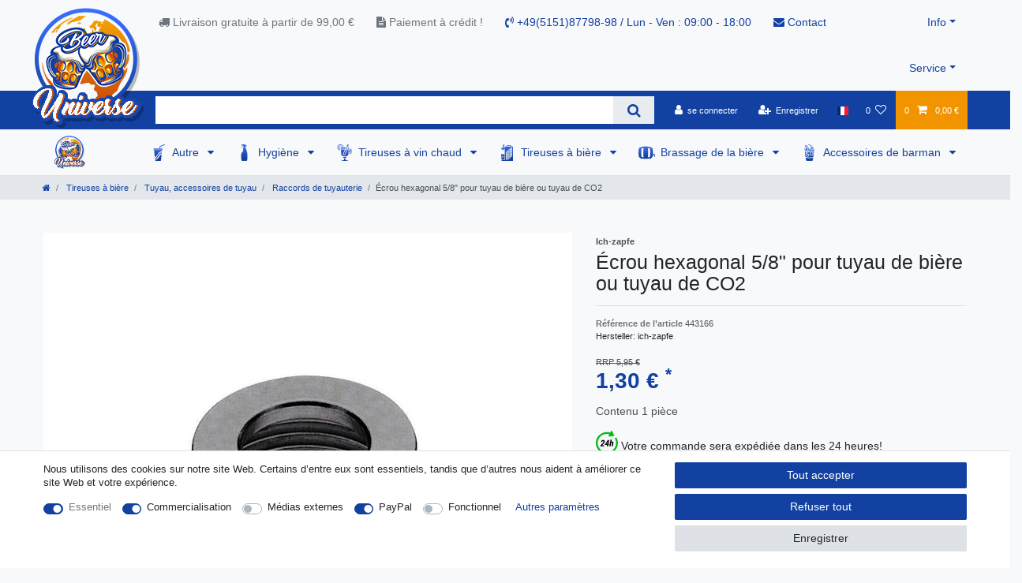

--- FILE ---
content_type: text/html; charset=UTF-8
request_url: https://www.beer-universe.com/fr/tireuses-biere/systeme-tete-taraudage/raccords-tuyauterie/ecrou-hexagonal-5-8-pour-tuyau-de-biere-ou-de-co2_995_1214/
body_size: 141186
content:






<!DOCTYPE html>

<html lang="fr" data-framework="vue" prefix="og: http://ogp.me/ns#" class="icons-loading">

<head>
                        

    <script type="text/javascript">
    (function() {
        var _availableConsents = {"necessary.consent":[true,[],null],"necessary.consentActiveStatus":[true,["consentActiveStatus","_transaction_ids","cr-freeze"],null],"necessary.externalId":[true,["externalID"],null],"necessary.session":[true,[],null],"necessary.csrf":[true,["XSRF-TOKEN"],null],"necessary.shopbooster_cookie":[true,["plenty_cache"],null],"marketing.googleanalytics":[true,["\/^_gat_UA-\/","\/^_ga_\/","\/^_ga_\\\\S*\/","_ga","_gid","_gat","AMP_TOKEN","__utma","__utmt","__utmb","__utmc","__utmz","__utmv","__utmx","__utmxx","_gaexp","_opt_awcid","_opt_awmid","_opt_awgid","_opt_awkid","_opt_utmc"],true],"media.reCaptcha":[false,[],false],"paypal.paypal-cookies":[false,["X-PP-SILOVER","X-PP-L7","tsrc","paypalplus_session_v2"],true],"convenience.languageDetection":[null,[],null]};
        var _allowedCookies = ["plenty_cache","\/^_gat_UA-\/","\/^_ga_\/","\/^_ga_\\\\S*\/","_ga","_gid","_gat","AMP_TOKEN","__utma","__utmt","__utmb","__utmc","__utmz","__utmv","__utmx","__utmxx","_gaexp","_opt_awcid","_opt_awmid","_opt_awgid","_opt_awkid","_opt_utmc","consentActiveStatus","_transaction_ids","cr-freeze","externalID","XSRF-TOKEN","plenty-shop-cookie","PluginSetPreview","SID_PLENTY_ADMIN_50647","PreviewCookie"] || [];

        window.ConsentManager = (function() {
            var _consents = (function() {
                var _rawCookie = document.cookie.split(";").filter(function (cookie) {
                    return cookie.trim().indexOf("plenty-shop-cookie=") === 0;
                })[0];

                if (!!_rawCookie) {
                    try {
                        _rawCookie = decodeURIComponent(_rawCookie);
                    } catch (e) {
                        document.cookie = "plenty-shop-cookie= ; expires = Thu, 01 Jan 1970 00:00:00 GMT"
                        return null;
                    }

                    try {
                        return JSON.parse(
                            _rawCookie.trim().substr("plenty-shop-cookie=".length)
                        );
                    } catch (e) {
                        return null;
                    }
                }
                return null;
            })();

            Object.keys(_consents || {}).forEach(function(group) {
                if(typeof _consents[group] === 'object' && _consents[group] !== null)
                {
                    Object.keys(_consents[group] || {}).forEach(function(key) {
                        var groupKey = group + "." + key;
                        if(_consents[group][key] && _availableConsents[groupKey] && _availableConsents[groupKey][1].length) {
                            Array.prototype.push.apply(_allowedCookies, _availableConsents[groupKey][1]);
                        }
                    });
                }
            });

            if(!_consents) {
                Object.keys(_availableConsents || {})
                    .forEach(function(groupKey) {
                        if(_availableConsents[groupKey] && ( _availableConsents[groupKey][0] || _availableConsents[groupKey][2] )) {
                            Array.prototype.push.apply(_allowedCookies, _availableConsents[groupKey][1]);
                        }
                    });
            }

            var _setResponse = function(key, response) {
                _consents = _consents || {};
                if(typeof key === "object" && typeof response === "undefined") {
                    _consents = key;
                    document.dispatchEvent(new CustomEvent("consent-change", {
                        detail: {key: null, value: null, data: key}
                    }));
                    _enableScriptsOnConsent();
                } else {
                    var groupKey = key.split(".")[0];
                    var consentKey = key.split(".")[1];
                    _consents[groupKey] = _consents[groupKey] || {};
                    if(consentKey === "*") {
                        Object.keys(_availableConsents).forEach(function(aKey) {
                            if(aKey.split(".")[0] === groupKey) {
                                _consents[groupKey][aKey.split(".")[1]] = response;
                            }
                        });
                    } else {
                        _consents[groupKey][consentKey] = response;
                    }
                    document.dispatchEvent(new CustomEvent("consent-change", {
                        detail: {key: key, value: response, data: _consents}
                    }));
                    _enableScriptsOnConsent();
                }
                if(!_consents.hasOwnProperty('_id')) {
                    _consents['_id'] = "83dd64b6f4c085751b59d1b45f432faf343e822b";
                }

                Object.keys(_availableConsents).forEach(function(key) {
                    if((_availableConsents[key][1] || []).length > 0) {
                        if(_isConsented(key)) {
                            _availableConsents[key][1].forEach(function(cookie) {
                                if(_allowedCookies.indexOf(cookie) < 0) _allowedCookies.push(cookie);
                            });
                        } else {
                            _allowedCookies = _allowedCookies.filter(function(cookie) {
                                return _availableConsents[key][1].indexOf(cookie) < 0;
                            });
                        }
                    }
                });

                document.cookie = "plenty-shop-cookie=" + JSON.stringify(_consents) + "; path=/; secure";
            };
            var _hasResponse = function() {
                return _consents !== null;
            };

            var _expireDate = function() {
                var expireSeconds = 0;
                                const date = new Date();
                date.setSeconds(date.getSeconds() + expireSeconds);
                const offset = date.getTimezoneOffset() / 60;
                date.setHours(date.getHours() - offset)
                return date.toUTCString();
            }
            var _isConsented = function(key) {
                var groupKey = key.split(".")[0];
                var consentKey = key.split(".")[1];

                if (consentKey === "*") {
                    return Object.keys(_availableConsents).some(function (aKey) {
                        var aGroupKey = aKey.split(".")[0];
                        return aGroupKey === groupKey && _isConsented(aKey);
                    });
                } else {
                    if(!_hasResponse()) {
                        return _availableConsents[key][0] || _availableConsents[key][2];
                    }

                    if(_consents.hasOwnProperty(groupKey) && _consents[groupKey].hasOwnProperty(consentKey))
                    {
                        return !!_consents[groupKey][consentKey];
                    }
                    else {
                        if(!!_availableConsents[key])
                        {
                            return _availableConsents[key][0];
                        }

                        console.warn("Cookie has been blocked due to not being registered: " + key);
                        return false;
                    }
                }
            };
            var _getConsents = function() {
                var _result = {};
                Object.keys(_availableConsents).forEach(function(key) {
                    var groupKey = key.split(".")[0];
                    var consentKey = key.split(".")[1];
                    _result[groupKey] = _result[groupKey] || {};
                    if(consentKey !== "*") {
                        _result[groupKey][consentKey] = _isConsented(key);
                    }
                });
                return _result;
            };
            var _isNecessary = function(key) {
                return _availableConsents.hasOwnProperty(key) && _availableConsents[key][0];
            };
            var _enableScriptsOnConsent = function() {
                var elementsToEnable = document.querySelectorAll("script[data-cookie-consent]");
                Array.prototype.slice.call(elementsToEnable).forEach(function(el) {
                    if(el.dataset && el.dataset.cookieConsent && _isConsented(el.dataset.cookieConsent) && el.type !== "application/javascript") {
                        var newScript = document.createElement("script");
                        if(el.src) {
                            newScript.src = el.src;
                        } else {
                            newScript.textContent = el.textContent;
                        }
                        el.parentNode.replaceChild(newScript, el);
                    }
                });
            };
            window.addEventListener("load", _enableScriptsOnConsent);
                        // Cookie proxy
            (function() {
                var _data = {};
                var _splitCookieString = function(cookiesString) {

                    var _allCookies = cookiesString.split(";");
                    var regex = /[^=]+=[^;]*;?((?:expires|path|domain)=[^;]*;)*/gm;
                    var cookies = [];

                    _allCookies.forEach(function(cookie){
                        if(cookie.trim().indexOf("plenty-shop-cookie=") === 0) {
                            var cookieString = decodeURIComponent(cookiesString);
                            var match;
                            while((match = regex.exec(cookieString)) !== null) {
                                if(match.index === match.lastIndex) {
                                    regex.lastIndex++;
                                }
                                cookies.push(match[0]);
                            }
                        } else if(cookie.length) {
                            cookies.push(cookie);
                        }
                    });

                    return cookies;

                };
                var _parseCookies = function (cookiesString) {
                    return _splitCookieString(cookiesString).map(function(cookieString) {
                        return _parseCookie(cookieString);
                    });
                };
                var _parseCookie = function(cookieString) {
                    var cookie = {
                        name: null,
                        value: null,
                        params: {}
                    };
                    var match = /^([^=]+)=([^;]*);*((?:[^;]*;?)*)$/.exec(cookieString.trim());
                    if(match && match[1]) {
                        cookie.name = match[1];
                        cookie.value = match[2];

                        (match[3] || "").split(";").map(function(param) {
                            return /^([^=]+)=([^;]*);?$/.exec(param.trim());
                        }).filter(function(param) {
                            return !!param;
                        }).forEach(function(param) {
                            cookie.params[param[1]] = param[2];
                        });

                        if(cookie.params && !cookie.params.path) {
                            cookie.params.path = "/";
                        }
                    }

                    return cookie;
                };
                var _isAllowed = function(cookieName) {
                    return _allowedCookies.some(function(allowedCookie) {
                        var match = /^\/(.*)\/([gmiy]*)$/.exec(allowedCookie);
                        return (match && match[1] && (new RegExp(match[1], match[2])).test(cookieName))
                            || allowedCookie === cookieName;
                    });
                };
                var _set = function(cookieString) {
                    var cookie = _parseCookie(cookieString);
                                                                    var domainParts = (window.location.host || window.location.hostname).split(".");
                        if(domainParts[0] === "www") {
                            domainParts.shift();
                            cookie.domain = "." + domainParts.join(".");
                        } else {
                            cookie.domain = (window.location.host || window.location.hostname);
                        }
                                        if(cookie && cookie.name) {
                        if(_isAllowed(cookie.name)) {
                            var cookieValue = cookie.value || "";
                            _data[cookie.name] = cookieValue + Object.keys(cookie.params || {}).map(function(paramKey) {
                                                            if(paramKey === "expires") {
                                    return "";
                                }
                                                            return "; " + paramKey.trim() + "=" + cookie.params[paramKey].trim();
                            }).join("");
                        } else {
                            _data[cookie.name] = null;
                            console.warn("Cookie has been blocked due to privacy settings: " + cookie.name);
                        }
                        _update();
                    }
                };
                var _get = function() {
                    return Object.keys(_data).filter(function (key) {
                        return !!_data[key];
                    }).map(function (key) {
                        return key + "=" + (_data[key].split(";")[0]);
                    }).join("; ");
                };
                var _update = function() {
                    delete document.cookie;
                    var cookies = _parseCookies(document.cookie);
                    Object.keys(_data).forEach(function(key) {
                        if(!_data[key]) {
                            // unset cookie
                            var domains = (window.location.host || window.location.hostname).split(".");
                            while(domains.length > 1) {
                                document.cookie = key + "=; path=/; expires=Thu, 01 Jan 1970 00:00:01 GMT; domain="+domains.join(".");
                                document.cookie = key + "=; path=/; expires=Thu, 01 Jan 1970 00:00:01 GMT; domain=."+domains.join(".");
                                domains.shift();
                            }
                            document.cookie = key + "=; path=/; expires=Thu, 01 Jan 1970 00:00:01 GMT;";
                            delete _data[key];
                        } else {
                            var existingCookie = cookies.find(function(cookie) { return cookie.name === key; });
                            var parsedData = _parseCookie(key + "=" + _data[key]);
                            if(!existingCookie || existingCookie.value !== parsedData.value) {
                                document.cookie = key + "=" + _data[key];
                            } else {
                                // console.log('No changes to cookie: ' + key);
                            }
                        }
                    });

                    if(!document.__defineGetter__) {
                        Object.defineProperty(document, 'cookie', {
                            get: _get,
                            set: _set
                        });
                    } else {
                        document.__defineGetter__('cookie', _get);
                        document.__defineSetter__('cookie', _set);
                    }
                };

                _splitCookieString(document.cookie).forEach(function(cookie)
                {
                    _set(cookie);
                });

                _update();
            })();
            
            return {
                setResponse: _setResponse,
                hasResponse: _hasResponse,
                isConsented: _isConsented,
                getConsents: _getConsents,
                isNecessary: _isNecessary
            };
        })();
    })();
</script>


    
<meta charset="utf-8">
<meta http-equiv="X-UA-Compatible" content="IE=edge">
<meta name="viewport" content="width=device-width, initial-scale=1">
<meta name="generator" content="plentymarkets" />
<meta name="format-detection" content="telephone=no"> 
<link rel="icon" type="image/x-icon" href="/favicon.ico">



            <link rel="canonical" href="https://www.beer-universe.com/fr/tireuses-biere/systeme-tete-taraudage/raccords-tuyauterie/ecrou-hexagonal-5-8-pour-tuyau-de-biere-ou-de-co2_995_1214/">
    
                        <link rel="alternate" hreflang="x-default" href="https://www.beer-universe.com/beer-tap/beer-line-hoses/fittings/hexagon-nut-5-8-for-beer-or-co2-hose_995_1214/"/>
                    <link rel="alternate" hreflang="de" href="https://www.beer-universe.com/de/bierzapfen/sechskantmutter-5-8-fuer-bier-oder-co2-schlauch_995_1214/"/>
                    <link rel="alternate" hreflang="en" href="https://www.beer-universe.com/beer-tap/beer-line-hoses/fittings/hexagon-nut-5-8-for-beer-or-co2-hose_995_1214/"/>
                    <link rel="alternate" hreflang="bg" href="https://www.beer-universe.com/bg/dozator-dla-piva/markuchi-za-birena-liniya/vintovi-vruzki/hex-5-8-2_995_1214/"/>
                    <link rel="alternate" hreflang="fr" href="https://www.beer-universe.com/fr/tireuses-biere/systeme-tete-taraudage/raccords-tuyauterie/ecrou-hexagonal-5-8-pour-tuyau-de-biere-ou-de-co2_995_1214/"/>
                    <link rel="alternate" hreflang="it" href="https://www.beer-universe.com/it/spillatori-birra/tubi-impianto-spillatura/raccordi-tubi/dado-esagonale-5-8-per-birra-o-tubo-co2_995_1214/"/>
                    <link rel="alternate" hreflang="es" href="https://www.beer-universe.com/es/dispensadores-cerveza/tubos/atornilladura/tuerca-hexagonal-5-8-para-cerveza-o-manguera-de-co2_995_1214/"/>
                    <link rel="alternate" hreflang="nl" href="https://www.beer-universe.com/nl/zeskantmoer-5-8-voor-bier-of-co2-slang_995_1214/"/>
                    <link rel="alternate" hreflang="pl" href="https://www.beer-universe.com/pl/nakr-tka-sze-ciok-tna-5-8-do-w-a-piwnego-lub-co2_995_1214/"/>
                    <link rel="alternate" hreflang="pt" href="https://www.beer-universe.com/pt/porca-sextavada-5-8-para-a-cerveja-ou-co2-mangueira_995_1214/"/>
                    <link rel="alternate" hreflang="no" href="https://www.beer-universe.com/nn/olkjegler/olslinjeslanger/fittings/hex-mutter-5-8-for-l-eller-co2-slange_995_1214/"/>
                    <link rel="alternate" hreflang="ro" href="https://www.beer-universe.com/ro/piuli-hex-5-8-pentru-furtun-de-bere-sau-de-co2_995_1214/"/>
                    <link rel="alternate" hreflang="da" href="https://www.beer-universe.com/da/hex-m-trik-5-8-til-l-eller-co2-slange_995_1214/"/>
                    <link rel="alternate" hreflang="sv" href="https://www.beer-universe.com/se/muttern-5-8-foer-oel-eller-co2-lang_995_1214/"/>
                    <link rel="alternate" hreflang="sk" href="https://www.beer-universe.com/sk/es-hranna-matica-5-8-pre-pivo-alebo-co2-hadicou_995_1214/"/>
            
<style data-font="Custom-Font">
    
                
        .icons-loading .fa { visibility: hidden !important; }
</style>

<link rel="preload" href="https://cdn02.plentymarkets.com/1scq80vj4apc/plugin/312/ceres/css/ceres-icons.css" as="style" onload="this.onload=null;this.rel='stylesheet';">
<noscript><link rel="stylesheet" href="https://cdn02.plentymarkets.com/1scq80vj4apc/plugin/312/ceres/css/ceres-icons.css"></noscript>


<link rel="preload" as="style" href="https://cdn02.plentymarkets.com/1scq80vj4apc/plugin/312/ceres/css/ceres-base.css?v=a7177f26007707123ccd29f01d0d015fa112425c">
    <link rel="stylesheet" href="https://cdn02.plentymarkets.com/1scq80vj4apc/plugin/312/ceres/css/ceres-base.css?v=a7177f26007707123ccd29f01d0d015fa112425c">


<script type="application/javascript">
    /*! loadCSS. [c]2017 Filament Group, Inc. MIT License */
    /* This file is meant as a standalone workflow for
    - testing support for link[rel=preload]
    - enabling async CSS loading in browsers that do not support rel=preload
    - applying rel preload css once loaded, whether supported or not.
    */
    (function( w ){
        "use strict";
        // rel=preload support test
        if( !w.loadCSS ){
            w.loadCSS = function(){};
        }
        // define on the loadCSS obj
        var rp = loadCSS.relpreload = {};
        // rel=preload feature support test
        // runs once and returns a function for compat purposes
        rp.support = (function(){
            var ret;
            try {
                ret = w.document.createElement( "link" ).relList.supports( "preload" );
            } catch (e) {
                ret = false;
            }
            return function(){
                return ret;
            };
        })();

        // if preload isn't supported, get an asynchronous load by using a non-matching media attribute
        // then change that media back to its intended value on load
        rp.bindMediaToggle = function( link ){
            // remember existing media attr for ultimate state, or default to 'all'
            var finalMedia = link.media || "all";

            function enableStylesheet(){
                // unbind listeners
                if( link.addEventListener ){
                    link.removeEventListener( "load", enableStylesheet );
                } else if( link.attachEvent ){
                    link.detachEvent( "onload", enableStylesheet );
                }
                link.setAttribute( "onload", null );
                link.media = finalMedia;
            }

            // bind load handlers to enable media
            if( link.addEventListener ){
                link.addEventListener( "load", enableStylesheet );
            } else if( link.attachEvent ){
                link.attachEvent( "onload", enableStylesheet );
            }

            // Set rel and non-applicable media type to start an async request
            // note: timeout allows this to happen async to let rendering continue in IE
            setTimeout(function(){
                link.rel = "stylesheet";
                link.media = "only x";
            });
            // also enable media after 3 seconds,
            // which will catch very old browsers (android 2.x, old firefox) that don't support onload on link
            setTimeout( enableStylesheet, 3000 );
        };

        // loop through link elements in DOM
        rp.poly = function(){
            // double check this to prevent external calls from running
            if( rp.support() ){
                return;
            }
            var links = w.document.getElementsByTagName( "link" );
            for( var i = 0; i < links.length; i++ ){
                var link = links[ i ];
                // qualify links to those with rel=preload and as=style attrs
                if( link.rel === "preload" && link.getAttribute( "as" ) === "style" && !link.getAttribute( "data-loadcss" ) ){
                    // prevent rerunning on link
                    link.setAttribute( "data-loadcss", true );
                    // bind listeners to toggle media back
                    rp.bindMediaToggle( link );
                }
            }
        };

        // if unsupported, run the polyfill
        if( !rp.support() ){
            // run once at least
            rp.poly();

            // rerun poly on an interval until onload
            var run = w.setInterval( rp.poly, 500 );
            if( w.addEventListener ){
                w.addEventListener( "load", function(){
                    rp.poly();
                    w.clearInterval( run );
                } );
            } else if( w.attachEvent ){
                w.attachEvent( "onload", function(){
                    rp.poly();
                    w.clearInterval( run );
                } );
            }
        }


        // commonjs
        if( typeof exports !== "undefined" ){
            exports.loadCSS = loadCSS;
        }
        else {
            w.loadCSS = loadCSS;
        }
    }( typeof global !== "undefined" ? global : this ) );

    (function() {
        var checkIconFont = function() {
            if(!document.fonts || document.fonts.check("1em FontAwesome")) {
                document.documentElement.classList.remove('icons-loading');
            }
        };

        if(document.fonts) {
            document.fonts.addEventListener("loadingdone", checkIconFont);
            window.addEventListener("load", checkIconFont);
        }
        checkIconFont();
    })();
</script>

                    

<!-- Extend the existing style with a template -->
                            <link rel="stylesheet" href="https://cdn02.plentymarkets.com/1scq80vj4apc/plugin/312/actionmixwidgetfullwidth/css/widget-full-width.css">

                    
    

<script>

    console.log({"gtmid":"GTM-T7H2MZK","analytics":{"analyticsPriceType":"gross","splitCategoryLists":"true","useItemViewList":"true","maxProductsPerHit":"35","productListSelector":".product-list > li","indexCartValue":""},"consentGoogleAnalyticsActive":"true","consentGoogleAnalyticsGroup":"marketing","consentGoogleAnalyticsNecessary":"true","consentGoogleAnalyticsIsOptOut":"true","consentGoogleAnalyticsCookieNames":"\/^_gat_UA-\/,\/^_ga_\/,\/^_ga_\\\\S*\/,_ga,_gid,_gat,AMP_TOKEN,__utma,__utmt,__utmb,__utmc,__utmz,__utmv,__utmx,__utmxx,_gaexp,_opt_awcid,_opt_awmid,_opt_awgid,_opt_awkid,_opt_utmc","consentGoogleAnalyticsPolicyUrl":"https:\/\/policies.google.com\/privacy","consentGoogleAnalyticsConsentMode":"true","consentGoogleAdsActive":"false","consentGoogleAdsGroup":"marketing","consentGoogleAdsNecessary":"false","consentGoogleAdsIsOptOut":"false","consentGoogleAdsCookieNames":"\/^_gac_\/,_gcl_aw,_gcl_gs,_gcl_au,IDE,1P_JAR,AID,ANID,CONSENT,DSID,DV,NID,APISID,HSID,SAPISID,SID,SIDCC,SSID,test_cookie","consentGoogleAdsPolicyUrl":"https:\/\/www.google.com\/privacy\/ads\/","consentGoogleAdsConsentMode":"false","consentFacebookPixelActive":"false","consentFacebookPixelGroup":"marketing","consentFacebookPixelNecessary":"false","consentFacebookPixelIsOptOut":"false","consentFacebookPixelCookieNames":"_fbp,_fbc,act,c_user,datr,fr,m_pixel_ration,pl,presence,sb,spin,wd,xs","consentFacebookPixelPolicyUrl":"https:\/\/www.facebook.com\/policies\/cookies","consentBingAdsActive":"false","consentBingAdsGroup":"tracking","consentBingAdsNecessary":"false","consentBingAdsIsOptOut":"false","consentBingAdsCookieNames":"UET,_uetsid_exp,_uetmsclkid_exp,_uetmsclkid,_uetsid,SRCHHPGUSR,SRCHUSR,MSCC,SRCHUID,_SS,_EDGE_S,SRCHD,MUID,_RwBf,_HPVN,ipv6,_uetvid","consentBingAdsPolicyUrl":"https:\/\/privacy.microsoft.com\/de-de\/privacystatement","consentBingAdsConsentMode":"false","consentPinterestActive":"false","consentPinterestGroup":"tracking","consentPinterestNecessary":"false","consentPinterestIsOptOut":"false","consentPinterestCookieNames":"_pinterest_ct_ua,_pinterest_sess,_pinterest_ct,_pinterest_ct_rt,_epik,_derived_epik,_pin_unauth","consentPinterestPolicyUrl":"https:\/\/policy.pinterest.com\/de\/privacy-policy","consentAdcellActive":"false","consentAdcellGroup":"tracking","consentAdcellNecessary":"false","consentAdcellIsOptOut":"false","consentAdcellCookieNames":"ADCELLsession,ADCELLpidX,ADCELLspidX,ADCELLvpidX,ADCELLjhX,ADCELLnoTrack","consentAdcellPolicyUrl":"https:\/\/www.adcell.de\/agb#sector_6","consentEcondaActive":"false","consentEcondaGroup":"tracking","consentEcondaNecessary":"false","consentEcondaIsOptOut":"false","consentEcondaCookieNames":"emos_jcvid,emos-session,emos-visitor","consentEcondaPolicyUrl":"https:\/\/www.econda.de\/ueber-uns\/datenschutzerklaerung\/","consentChannelPilotActive":"false","consentChannelPilotGroup":"tracking","consentChannelPilotNecessary":"false","consentChannelPilotIsOptOut":"false","consentChannelPilotCookieNames":"__cpc","consentChannelPilotPolicyUrl":"https:\/\/channelpilot.com\/de\/datenschutz\/","consentSendinblueActive":"false","consentSendinblueGroup":"marketing","consentSendinblueNecessary":"false","consentSendinblueIsOptOut":"false","consentSendinblueCookieNames":"sib_cuid,uuid","consentSendinbluePolicyUrl":"https:\/\/de.sendinblue.com\/datenschutz-uebersicht\/","consentHotjarActive":"false","consentHotjarGroup":"tracking","consentHotjarNecessary":"false","consentHotjarIsOptOut":"false","consentHotjarCookieNames":"_hjClosedSurveyInvites,_hjDonePolls,_hjMinimizedPolls,_hjShownFeedbackMessage,_hjSessionTooLarge,_hjSessionRejected,_hjSessionResumed,_hjid,_hjRecordingLastActivity,_hjTLDTest,_hjUserAttributesHash,_hjCachedUserAttributes,_hjLocalStorageTest,_hjIncludedInPageviewSample,_hjIncludedInSessionSample,_hjAbsoluteSessionInProgress,_hjFirstSeen,_hjViewportId,_hjRecordingEnabled","consentHotjarPolicyUrl":"https:\/\/www.hotjar.com\/legal\/policies\/privacy\/","consentMoebeldeActive":"false","consentMoebeldeGroup":"tracking","consentMoebeldeNecessary":"false","consentMoebeldeIsOptOut":"false","consentMoebeldeCookieNames":"","consentMoebeldePolicyUrl":"https:\/\/www.moebel.de\/datenschutz","consentIntelligentReachActive":"false","consentIntelligentReachGroup":"tracking","consentIntelligentReachNecessary":"false","consentIntelligentReachIsOptOut":"false","consentIntelligentReachCookieNames":"","consentIntelligentReachPolicyUrl":"https:\/\/www.intelligentreach.com\/privacy-policy\/","consentClarityActive":"false","consentClarityGroup":"tracking","consentClarityNecessary":"false","consentClarityIsOptOut":"false","consentClarityCookieNames":"_clck,_clsk","consentClarityPolicyUrl":"https:\/\/www.Clarity.com\/privacy-policy\/","consentAwinActive":"false","consentAwinGroup":"tracking","consentAwinNecessary":"false","consentAwinIsOptOut":"false","consentAwinCookieNames":"bId,\/^aw\/,AWSESS,\/^awpv\/,\/^_aw_m_\/,\/^_aw_sn_\/,_D9J","consentAwinPolicyUrl":"https:\/\/www.awin.com\/de\/datenschutzerklarung","consentBelboonActive":"false","consentBelboonGroup":"tracking","consentBelboonNecessary":"false","consentBelboonIsOptOut":"false","consentBelboonCookieNames":"","consentBelboonPolicyUrl":"https:\/\/belboon.com\/datenschutz\/","consentTagManagerActive":"false","consentTagManagerGroup":"convenience","consentTagManagerNecessary":"true","consentTagManagerIsOptOut":"true","consentTagManagerCookieNames":"no-cookies","consentTagManagerPolicyUrl":"https:\/\/policies.google.com\/privacy","pro":{"useDevmode":"true"}});
    function setCookie(name,value,days) {
        var expires = "";
        if (days) {
            var date = new Date();
            date.setTime(date.getTime() + (days*24*60*60*1000));
            expires = "; expires=" + date.toUTCString();
        }
        document.cookie = name + "=" + (value || "")  + expires + "; path=/";
    }
    function getCookie(name) {
        var nameEQ = name + "=";
        var ca = document.cookie.split(';');
        for (var i = 0; i < ca.length; i++) {
            var c = ca[i];
            while (c.charAt(0) == ' ') c = c.substring(1, c.length);
            if (c.indexOf(nameEQ) == 0) return c.substring(nameEQ.length, c.length);
        }
        return null;
    }

    if (getCookie("externalID") == null) {
        setCookie("externalID",  '69683d558d5b7' + Math.random(), 100);
    }

    let consentActiveStatus = [{"googleanalytics":"false","googleads":"false","facebookpixel":"false","bingads":"false","pinterest":"false","adcell":"false","econda":"false","channelpilot":"false","sendinblue":"false","hotjar":"false","moebelde":"false","intelligentreach":"false","clarity":"false","awin":"false","belboon":"false"}];
    setCookie("consentActiveStatus",JSON.stringify(consentActiveStatus),100);

    function normalizeString(a) {
        return a.replace(/[^\w\s]/gi, '');
    }

    function convertAttributesToText(attributes){
        var variantText = '';

        if(attributes.length){
            for(let i = 0; i < attributes.length ; i++){
                variantText+= attributes[i]["value"]["names"]["name"];
                if(i !== (attributes.length-1)){
                    variantText+= ", ";
                }
            }
        }
        return variantText;
    }

    function sendProductListClick(position, products) {
        var payload = {
            'ecommerce': {
                'currencyCode': '',
                'click': {
                    'actionField': {'list': ''},
                    'products': new Array(products[position])
                }
            },
            'ga4Event': 'select_item',
            'nonInteractionHit': false,
            'event': 'ecommerceEvent',
            'eventCategory': 'E-Commerce',
            'eventAction': 'Produktklick',
            'eventLabel': '',
            'eventValue': undefined
        };
        dataLayer.push(payload);console.log("%cDATALAYER","color:green", payload);    }

    function capiCall(payload){
            }

    window.dataLayer = window.dataLayer || [];
    function gtag() { window.dataLayer.push(arguments);}
    let plentyShopCookie = getCookie("plenty-shop-cookie");
    plentyShopCookie = (typeof plentyShopCookie === "undefined") ? '' : JSON.parse(decodeURIComponent(plentyShopCookie));
    console.log("%cPlentyShopCookie","color:green", plentyShopCookie);

    
        if(plentyShopCookie) {
            let hasConsentedToMicrosoftAds = false;
            let microsoftConsentObject = {};

            
            if (hasConsentedToMicrosoftAds) {
                microsoftConsentObject = {
                    ad_storage: 'granted'
                };

                window.uetq = window.uetq || [];
                window.uetq.push('consent', 'default', microsoftConsentObject);
            }
        }
    
                    let ad_storage =  'denied';
        let ad_user_data = 'denied';
        let ad_personalization = 'denied';
        let analytics_storage = 'denied';

        if(plentyShopCookie){
            ad_storage=  plentyShopCookie.marketing.googleanalytics ? 'granted' : 'denied';
            ad_user_data=  plentyShopCookie.marketing.googleanalytics ? 'granted' : 'denied';
            ad_personalization=  plentyShopCookie.marketing.googleanalytics ? 'granted' : 'denied';
            analytics_storage=  plentyShopCookie.marketing.googleanalytics ? 'granted' : 'denied';
                        console.log("%cAdStorage","color:green", ad_storage);
            console.log("%cAdUserData","color:green", ad_user_data);
            console.log("%cAdPersonalization","color:green", ad_personalization);
            console.log("%cAnalyticsStorage","color:green", analytics_storage);
                    }

        let consentObject = {
            ad_storage: ad_storage,
            ad_user_data: ad_user_data,
            ad_personalization: ad_personalization,
            analytics_storage: analytics_storage
        };

        gtag('consent', 'default', consentObject);
    

    document.addEventListener("consent-change", function (e){

        console.log("%cConsentChanged","color:green", e.detail.data);
        var consentIntervall = setInterval(function(){

            
                let consentObject = {
                    ad_storage: e.detail.data.marketing.googleanalytics ? 'granted' : 'denied',
                    ad_user_data: e.detail.data.marketing.googleanalytics ? 'granted' : 'denied',
                    ad_personalization: e.detail.data.marketing.googleanalytics ? 'granted' : 'denied',
                    analytics_storage: e.detail.data.marketing.googleanalytics ? 'granted' : 'denied'
                };

                gtag('consent', 'update', consentObject );

            
            
                let hasConsentedToMicrosoftAds = false;
                let basicMicrosoftConsentObject = {};

                
                if (hasConsentedToMicrosoftAds) {
                    basicMicrosoftConsentObject = {
                        ad_storage: 'granted'
                    };

                    window.uetq = window.uetq || [];
                    window.uetq.push('consent', 'update', basicMicrosoftConsentObject);
                }

            
            var payload = {
                'event': 'consentChanged'
            };
            dataLayer.push(payload);console.log("%cDATALAYER","color:green", payload);
            clearInterval(consentIntervall);
        }, 200);
    });
</script>


            



    
    
                
    
    

    
    
    
    
    

                    


<meta name="robots" content="all">
    <meta name="description" content="Achetez l&amp;#039;écrou hexagonal 5/8 pour tuyau de bière ou CO2 en ligne et profitez des avantages ✔️Livraison rapide ✔️Bon prix ✔️Promotions disponibles. Commandez maintenant dans notre boutique en ligne.">
<meta property="og:title" content="Écrou hexagonal 5/8&quot; pour tuyau de bière ou tuyau de CO2
         | beer-universe.com"/>
<meta property="og:type" content="article"/>
<meta property="og:url" content="https://www.beer-universe.com/fr/tireuses-biere/systeme-tete-taraudage/raccords-tuyauterie/ecrou-hexagonal-5-8-pour-tuyau-de-biere-ou-de-co2_995_1214/"/>
<meta property="og:image" content="https://cdn02.plentymarkets.com/1scq80vj4apc/item/images/995/full/Sechskantmutter-5-8--fuer-Bier--oder-CO2-Schlauch-995.jpg"/>
<meta property="thumbnail" content="https://cdn02.plentymarkets.com/1scq80vj4apc/item/images/995/full/Sechskantmutter-5-8--fuer-Bier--oder-CO2-Schlauch-995.jpg"/>

<script type="application/ld+json">
            {
                "@context"      : "https://schema.org/",
                "@type"         : "Product",
                "@id"           : "1214",
                "name"          : "Écrou hexagonal 5/8&amp;quot; pour tuyau de bière ou tuyau de CO2",
                "category"      : "Raccords de tuyauterie",
                "releaseDate"   : "2010-08-02T00:00:00+02:00",
                "image"         : "https://cdn02.plentymarkets.com/1scq80vj4apc/item/images/995/full/Sechskantmutter-5-8--fuer-Bier--oder-CO2-Schlauch-995.jpg",
                "identifier"    : "1214",
                "description"   : "Écrou hexagonal 5/8&quot; pour tuyau de bière ou tuyau de CO2 L&#039;écrou hexagonal 5/8&quot; est un accessoire en laiton nickelé de haute qualité, conçu pour fixer facilement et rapidement les tuyaux de bière ou de CO2. Sa conception robuste permet une fixation sans effort des tuyaux d&#039;un diamètre de 4, 7 ou 10 mm. Vous bénéficierez d&#039;un investissement à long terme pour votre entreprise grâce à la durabilité accrue, une résistance à la corrosion et à l&#039;usure qu&#039;il offre. Caractéristiques principales : Fixation facile et rapide des tuyaux de bière ou CO2 Convient aux tuyaux d&#039;un diamètre de 4, 7 et 10 mm Matériau durable en laiton nickelé Résistant à la corrosion et à l&#039;usure pour une durée de vie maximale Profil hexagonal garantissant une connexion fiable et étanche Applications polyvalentes : L&#039;écrou hexagonal 5/8&quot; convient à différentes applications comme les pubs, les bars, les restaurants ou tout autre lieu utilisant un système de distribution de bière professionnel. Sa conception robuste offre une solution fiable pour la connexion de la bière ou des systèmes CO2 à différents types de buses. Vos avantages en un coup d&#039;œil : Fixation rapide et facile des tuyaux Résistance à la corrosion et à l&#039;usure Convient aux tuyaux de bière et CO2 pour plus de polyvalence Maintien fiable et sûr grâce au profil hexagonal Économisez du temps et du travail en rationalisant vos processus pour votre entreprise hôtelière L&#039;écrou hexagonal 5/8&quot; est une solution idéale pour vos opérations hôtelières. Commandez maintenant et profitez des avantages offerts par notre écrou hexagonal fiable et durable.",
                "disambiguatingDescription" : "5/8 pouce",
                "manufacturer"  : {
                    "@type"         : "Organization",
                    "name"          : "Ich-zapfe"
                },
                "sku"           : "1214",
                "offers": {
                    "@type"         : "Offer",
                    "priceCurrency" : "EUR",
                    "price"         : "1.30",
                    "url"           : "https://www.beer-universe.com/fr/tireuses-biere/systeme-tete-taraudage/raccords-tuyauterie/ecrou-hexagonal-5-8-pour-tuyau-de-biere-ou-de-co2_995_1214/",
                    "priceSpecification":[
                                                    {
                                "@type": "UnitPriceSpecification",
                                "price": "5.95",
                                "priceCurrency": "EUR",
                                "priceType": "ListPrice",
                                "referenceQuantity": {
                                    "@type": "QuantitativeValue",
                                    "value": "1",
                                    "unitCode": "C62"
                                }
                            },
                                                {
                            "@type": "UnitPriceSpecification",
                            "price": "1.30",
                            "priceCurrency": "EUR",
                            "priceType": "SalePrice",
                            "referenceQuantity": {
                                "@type": "QuantitativeValue",
                                "value": "1",
                                "unitCode": "C62"
                            }
                        }

                    ],
                    "availability"  : "http://schema.org/InStock",
                    "itemCondition" : "https://schema.org/NewCondition"
                },
                "depth": {
                    "@type"         : "QuantitativeValue",
                    "value"         : "29"
                },
                "width": {
                    "@type"         : "QuantitativeValue",
                    "value"         : "25"
                },
                "height": {
                    "@type"         : "QuantitativeValue",
                    "value"         : "18"
                },
                "weight": {
                    "@type"         : "QuantitativeValue",
                    "value"         : "21"
                }
            }
        </script>

<title>Écrou hexagonal 5/8&quot; pour tuyau de bière ou tuyau de CO2
         | beer-universe.com</title>

            <script>        let isSignUp = false;        document.addEventListener("onSignUpSuccess", function (e) {            console.log("%cSignUp", "color:green", e);            isSignUp = true;            localStorage.setItem("signupTime", new Date().getTime());        });        document.addEventListener("onSetUserData", function (e) {                        console.log("%cSetUserData", "color:green", e);            console.log(e.detail.oldState.user.userData);            console.log(e.detail.newState.user.userData);                        if (e.detail.oldState.user.userData == null && e.detail.newState.user.userData !== null) {                let lastSignUpTime = localStorage.getItem("signupTime");                let timeDiff = new Date().getTime() - lastSignUpTime;                let is24HoursPassed = timeDiff > 24 * 60 * 60 * 1000;                if (isSignUp || is24HoursPassed) {                    console.log("Benutzer angemeldet");                    var payload = {                        'event': isSignUp ? 'sign_up' : 'login',                        'user_id': e.detail.newState.user.userData.id,                        'pageType': 'tpl.item'                    };                    dataLayer.push(payload);                    console.log("%cDATALAYER", "color:green", payload);                    isSignUp = false;                }            }        });        document.addEventListener("onSetComponent", function (e) {            console.log(e.detail);            if(e.detail.payload.component === "basket-preview"){                var payload = {                    'event': 'funnel_event',                    'action': 'OPEN_BASKET_PREVIEW',                };                dataLayer.push(payload);                console.log("%cDATALAYER", "color:green", payload);            }        });        document.addEventListener("onSetCouponCode", function (e) {            console.log(e.detail);            if(e.detail.payload !== null){                var payload = {                    'event': 'funnel_event',                    'action': 'COUPON_CODE_ADDED',                    'couponCode': e.detail.payload                };                dataLayer.push(payload);                console.log("%cDATALAYER", "color:green", payload);            }        });                var payload ={            'event': 'facebookEvent',            'event_id': '69683d558e55d' + Math.random(),            'facebookEventName': 'PageView'        };        dataLayer.push(payload);console.log("%cDATALAYER","color:green", payload);        capiCall(payload);                document.addEventListener("onAddWishListId", function (e) {            var payload = {                'event': 'AddToWishlist',                'event_id': '69683d558e55d' + Math.random(),                'ga4Event': 'add_to_wishlist',                'content_name': 'Artikeldetailseite',                'content_category': '',                'content_type': 'product',                'content_ids': e.detail.payload,                'contents': '',                'currency': 'EUR',                'value': '0.01'            };            dataLayer.push(payload);console.log("%cDATALAYER","color:green", payload);                    });        document.addEventListener("onSetWishListItems", function (e) {            console.log(e.detail.payload);            if (typeof e.detail.payload !== 'undefined') {                var products = [];                var idList = [];                var contents = [];                e.detail.payload.forEach(function (item, index) {                    products.push({                        id: item.data.item.id + '',                        name: item.data.texts.name1,                        price: item.data.prices.default.price.value + '',                        brand: item.data.item.manufacturer.externalName,                        category: 'Tireuses\u0020\u00E0\u0020bi\u00E8re\/Tuyau,\u0020accessoires\u0020de\u0020tuyau\/Raccords\u0020de\u0020tuyauterie',                        variant: convertAttributesToText(item.data.attributes),                        position: index,                        list: 'Wunschliste'                    });                    contents.push({                        id: item.data.item.id,                        quantity: 1,                        item_price: item.data.prices.default.price.value                    });                    idList.push(item.id);                });                var payload = {                    'ecommerce': {                        'currencyCode': 'EUR',                        'impressions': products                    },                    'google_tag_params': {                        'ecomm_prodid': idList,                        'ecomm_pagetype': 'other',                        'ecomm_category': 'Wunschliste',                    },                    'content_ids': idList,                    'content_name': 'Wunschliste',                    'content_type': 'product',                    'contents': contents,                    'currency': 'EUR',                    'value': '0.01',                    'event': 'ecommerceEvent',                    'event_id': '69683d558e55d' + Math.random(),                    'ga4Event': 'view_item_list',                    'eventCategory': 'E-Commerce',                    'eventAction': 'Produktimpression',                    'eventLabel': 'Artikeldetailseite',                    'eventValue': undefined                };                dataLayer.push(payload);console.log("%cDATALAYER","color:green", payload);                capiCall(payload);            }        });        document.addEventListener("onContactFormSend", function (e) {            var payload ={                'event': 'facebookEvent',                'event_id': '69683d558e55d' + Math.random(),                'facebookEventName': 'Contact',                'currency': 'EUR',                'value': '0.01'            };            dataLayer.push(payload);console.log("%cDATALAYER","color:green", payload);            capiCall(payload);        });        document.addEventListener("onSetVariationOrderProperty", function (e) {            var payload = {                'event': 'facebookEvent',                'facebookEventName': 'CustomizeProduct',                'event_id': '69683d558e55d' + Math.random(),                'currency': 'EUR',                'value': '0.01'            };            dataLayer.push(payload);console.log("%cDATALAYER","color:green", payload);            capiCall(payload);        });        document.addEventListener("onAddBasketItem", function (e) {            console.log("%cAddBasketItem-Payload","color:green", e);            var payload = {                'ecommerce': {                    'currencyCode': 'EUR',                    'add': {                        'actionField':                            {'list': 'Artikeldetailseite'},                        'products': [{                            'id': e.detail.payload[0].variationId + '',                            'quantity': e.detail.payload[0].quantity,                            'price': e.detail.payload[0].price+'',                            'variant': convertAttributesToText(e.detail.payload[0].variation.data.attributes),                            'name': e.detail.payload[0].variation.data.texts.name1,                            'brand': e.detail.payload[0].variation.data.item.manufacturer.externalName,                            'category': 'Tireuses\u0020\u00E0\u0020bi\u00E8re\/Tuyau,\u0020accessoires\u0020de\u0020tuyau\/Raccords\u0020de\u0020tuyauterie'                                                    }]                    }                },                'content_name': 'Artikeldetailseite',                'content_type': 'product',                'content_ids': e.detail.payload[0].variationId,                'contents': [{                    'id': e.detail.payload[0].variationId,                    'quantity': e.detail.payload[0].quantity,                    'item_price': e.detail.payload[0].price                }],                'currency': 'EUR',                'value': '0.01',                'addCartValue':e.detail.payload[0].price+'',                'addCartQty': e.detail.payload[0].quantity,                'addCartId':e.detail.payload[0].variationId + '',                'addCartVariant': convertAttributesToText(e.detail.payload[0].variation.data.attributes),                'addCartName': e.detail.payload[0].variation.data.texts.name1,                'addCartBrand': e.detail.payload[0].variation.data.item.manufacturer.externalName,                'addCartCategory': 'Tireuses\u0020\u00E0\u0020bi\u00E8re\/Tuyau,\u0020accessoires\u0020de\u0020tuyau\/Raccords\u0020de\u0020tuyauterie',                'addCartImage': e.detail.payload[0].variation.data.images.all[0].url,                'addCartItemLink': "https://www.beer-universe.com/a-" + e.detail.payload[0].variation.data.item.id,                'nonInteractionHit': false,                'event': 'ecommerceEvent',                'event_id': '69683d558e55d' + Math.random(),                'ga4Event': 'add_to_cart',                'eventCategory': 'E-Commerce',                'eventAction': 'addToCart',                'eventLabel': undefined,                'eventValue': undefined            };            dataLayer.push(payload);console.log("%cDATALAYER","color:green", payload);            capiCall(payload);        }, false);        document.addEventListener("onRemoveBasketItem", function (e) {            changeQty('remove', e);        });        document.addEventListener("onUpdateBasketItemQuantity",function (e) {            function isCurrentItem(item) {                return item.id == e.detail.payload.id;            }            currentBasketItem = e.detail.oldState.basket.items.find(isCurrentItem);            var origQty = currentBasketItem.quantity;            var newQty = e.detail.payload.quantity;            var qtyDiff = newQty - origQty;            if (qtyDiff > 0) {                changeQty("add", e, qtyDiff);            }            else{                changeQty("remove", e, qtyDiff *= -1);            }        });        document.addEventListener("onUpdateBasketItem", function (e) {            function isCurrentItem(item) {                return item.id == e.detail.payload.id;            }            currentBasketItem = e.detail.oldState.basket.items.find(isCurrentItem);            var origQty = currentBasketItem.quantity;            var newQty = e.detail.payload.quantity;            var qtyDiff = newQty - origQty;            if (qtyDiff > 0) {                changeQty("add", e, qtyDiff);            }        });        function changeQty(action, e, qty = e.detail.quantity) {            var currentBasketItem;            if (e.type === "onRemoveBasketItem") {                function isCurrentItem(item) {                    return item.id == e.detail.payload;                }                currentBasketItem = e.detail.oldState.basket.items.find(isCurrentItem);                qty = currentBasketItem.quantity;            } else {                function isCurrentItem(item) {                    return item.variationId == e.detail.payload.variationId;                }                currentBasketItem = e.detail.newState.basket.items.find(isCurrentItem);            }            console.log("%cDATALAYER-CurrentBasketItem","color:green", currentBasketItem);            var payload = {                'ecommerce': {                    'currencyCode': 'EUR',                    [action]: {                        'products': [{                            'name': currentBasketItem.variation.data.texts.name1,                            'id': currentBasketItem.variationId + '',                            'price': currentBasketItem.price + '',                            'variant': convertAttributesToText(currentBasketItem.variation.data.attributes),                            'brand': currentBasketItem.variation.data.item.manufacturer.externalName,                            'category': 'Tireuses\u0020\u00E0\u0020bi\u00E8re\/Tuyau,\u0020accessoires\u0020de\u0020tuyau\/Raccords\u0020de\u0020tuyauterie',                            'quantity': qty                                                      }]                    }                },                'content_name': 'Warenkorbvorschau',                'content_type': 'product',                'content_ids': currentBasketItem.variationId,                'contents': [{                    'id': currentBasketItem.variationId,                    'quantity': qty,                    'item_price': currentBasketItem.price                }],                'currency': 'EUR',                'value': '0.01',                'addCartValue':currentBasketItem.price+'',                'addCartQty': currentBasketItem.quantity,                'addCartId':currentBasketItem.variationId + '',                'addCartVariant': convertAttributesToText(currentBasketItem.variation.data.attributes),                'addCartName': currentBasketItem.variation.data.texts.name1,                'addCartBrand': currentBasketItem.variation.data.item.manufacturer.externalName,                'addCartCategory': 'Tireuses\u0020\u00E0\u0020bi\u00E8re\/Tuyau,\u0020accessoires\u0020de\u0020tuyau\/Raccords\u0020de\u0020tuyauterie',                'addCartImage':  currentBasketItem.variation.data.images.all[0].url,                'addCartItemLink': "https://www.beer-universe.com/a-" +  currentBasketItem.variation.data.item.id,                'nonInteractionHit': false,                'event': 'ecommerceEvent',                'event_id': '69683d558e55d' + Math.random(),                'eventCategory': 'E-Commerce',                'ga4Event' : action + (action === 'add' ? '_to': '_from') + '_cart',                'eventAction': action + 'FromCart',                'eventLabel': undefined,                'eventValue': undefined            };            dataLayer.push(payload);console.log("%cDATALAYER","color:green", payload);            if(action === "add"){                capiCall(payload);            }        }    </script><script>    var payload ={        'ecommerce': {            'currencyCode': 'EUR',            'detail': {                'actionField':{'list': 'Artikeldetailseite'},                'products': [{                    'id': '1214',                    'name': '\u00C9crou\u0020hexagonal\u00205\/8\u0022\u0020pour\u0020tuyau\u0020de\u0020bi\u00E8re\u0020ou\u0020tuyau\u0020de\u0020CO2',                    'price': '1.3',                    'brand': 'Ich\u002Dzapfe',                    'category': 'Tireuses\u0020\u00E0\u0020bi\u00E8re\/Tuyau,\u0020accessoires\u0020de\u0020tuyau\/Raccords\u0020de\u0020tuyauterie',                    'variant': ''                }]            }        },        'google_tag_params': {            'ecomm_prodid': '1214',            'ecomm_pagetype': 'product',            'ecomm_totalvalue': '1.3',            'ecomm_category': 'Tireuses\u0020\u00E0\u0020bi\u00E8re\/Tuyau,\u0020accessoires\u0020de\u0020tuyau\/Raccords\u0020de\u0020tuyauterie'        },        'content_ids': 1214,        'content_name': '\u00C9crou\u0020hexagonal\u00205\/8\u0022\u0020pour\u0020tuyau\u0020de\u0020bi\u00E8re\u0020ou\u0020tuyau\u0020de\u0020CO2',        'content_type': 'product',        'contents': [{            'id': '1214',            'quantity': 1,            'item_price': 1.3        }],        'currency': 'EUR',        'categoryId': 121,        'value': '0.01',        'event': 'ecommerceEvent',        'event_id': '69683d558e55d' + Math.random(),        'ga4Event' : 'view_item',        'eventCategory': 'E-Commerce',        'eventAction': 'Produktdetailseite',        'eventLabel': undefined,        'eventValue': undefined    };    dataLayer.push(payload);console.log("%cDATALAYER","color:green", payload);    capiCall(payload);        document.addEventListener("onVariationChanged", function (e) {            var payload = {                'event': 'facebookEvent',                'facebookEventName': 'CustomizeProduct',                'event_id': '69683d558e55d' + Math.random(),                'currency': 'EUR',                'value': '0.01'            };            dataLayer.push(payload);console.log("%cDATALAYER","color:green", payload);            capiCall(payload);        var payload = {            'ecommerce': {                'currencyCode': 'EUR',                'detail': {                    'products': [{                        'id': e.detail.documents[0].id + '',                        'name': e.detail.documents[0].data.texts.name1,                        'price': e.detail.documents[0].data.prices.default.price.value + '',                        'brand': e.detail.documents[0].data.item.manufacturer.externalName + '',                        'category': 'Tireuses\u0020\u00E0\u0020bi\u00E8re\/Tuyau,\u0020accessoires\u0020de\u0020tuyau\/Raccords\u0020de\u0020tuyauterie',                        'variant': convertAttributesToText(e.detail.documents[0].data.attributes)                    }]                }            },            'google_tag_params': {                'ecomm_prodid': e.detail.documents[0].id,                'ecomm_pagetype': 'product',                'ecomm_totalvalue': e.detail.documents[0].data.prices.default.price.value,                'ecomm_category': 'Tireuses\u0020\u00E0\u0020bi\u00E8re\/Tuyau,\u0020accessoires\u0020de\u0020tuyau\/Raccords\u0020de\u0020tuyauterie'            },            'content_ids': e.detail.documents[0].id,            'content_name': e.detail.documents[0].data.texts.name1,            'content_type': 'product',            'currency': 'EUR',            'value': '0.01',            'event': 'ecommerceEvent',            'event_id': '69683d558e55d' + Math.random(),            'ga4Event' : 'view_item',            'nonInteractionHit': false,            'eventCategory': 'E-Commerce',            'eventAction': 'Produktdetailseite',            'eventLabel': undefined,            'eventValue': undefined        };        dataLayer.push(payload);console.log("%cDATALAYER","color:green", payload);        capiCall(payload);    }, false);</script><!-- Google Tag Manager --><script >        (function (w, d, s, l, i) {            w[l] = w[l] || [];            w[l].push({                'gtm.start':                    new Date().getTime(), event: 'gtm.js'            });            var f = d.getElementsByTagName(s)[0],                j = d.createElement(s), dl = l != 'dataLayer' ? '&l=' + l : '';            j.async = true;            j.src =                'https://www.googletagmanager.com/gtm.js?id=' + i + dl;            f.parentNode.insertBefore(j, f);        })(window, document, 'script', 'dataLayer', 'GTM-T7H2MZK');</script><!-- End Google Tag Manager -->
            
    
<style>
            .kjv-shipping-service-text {display: none;}
        .kjv-availability-icon-color-available {color:#00A600;} .kjv-availability-icon-color-preorder {color:#ffe200;} .kjv-availability-icon-color-not-available {color:#CC0000;} .kjv-availability-icon-color-others {color:#16399C;}
	.kjv-availability-single-item{margin-bottom:5px;margin-top:5px}.kjv-item-stock-level{margin:10px 0}.widget-basket .kjv-availability-basket-item{font-size:11px;margin-top:5px}.basket-preview-hover .kjv-availability-basket-item{font-size:12px;margin-left:5px}.add-to-basket-container .btn-primary.disabled,.basket-item-container.basket-list-item .item-additional-information-container,.basket-preview-wrapper .kjv-basket-item-variation-id-container,span.availability{display:none}.thumb-content .kjv-category-item-container{width:25%;display:inline-block;text-align:right}.thumb-content .thumb-meta{width:70%;display:inline-block}
</style>                <link href="https://cdn02.plentymarkets.com/1scq80vj4apc/plugin/312/magiczoomplus/css/magiczoomplus.min.css" rel="stylesheet"/>
            <style>
    #paypal_loading_screen {
        display: none;
        position: fixed;
        z-index: 2147483640;
        top: 0;
        left: 0;
        width: 100%;
        height: 100%;
        overflow: hidden;

        transform: translate3d(0, 0, 0);

        background-color: black;
        background-color: rgba(0, 0, 0, 0.8);
        background: radial-gradient(ellipse closest-corner, rgba(0,0,0,0.6) 1%, rgba(0,0,0,0.8) 100%);

        color: #fff;
    }

    #paypal_loading_screen .paypal-checkout-modal {
        font-family: "HelveticaNeue", "HelveticaNeue-Light", "Helvetica Neue Light", helvetica, arial, sans-serif;
        font-size: 14px;
        text-align: center;

        box-sizing: border-box;
        max-width: 350px;
        top: 50%;
        left: 50%;
        position: absolute;
        transform: translateX(-50%) translateY(-50%);
        cursor: pointer;
        text-align: center;
    }

    #paypal_loading_screen.paypal-overlay-loading .paypal-checkout-message, #paypal_loading_screen.paypal-overlay-loading .paypal-checkout-continue {
        display: none;
    }

    .paypal-checkout-loader {
        display: none;
    }

    #paypal_loading_screen.paypal-overlay-loading .paypal-checkout-loader {
        display: block;
    }

    #paypal_loading_screen .paypal-checkout-modal .paypal-checkout-logo {
        cursor: pointer;
        margin-bottom: 30px;
        display: inline-block;
    }

    #paypal_loading_screen .paypal-checkout-modal .paypal-checkout-logo img {
        height: 36px;
    }

    #paypal_loading_screen .paypal-checkout-modal .paypal-checkout-logo img.paypal-checkout-logo-pp {
        margin-right: 10px;
    }

    #paypal_loading_screen .paypal-checkout-modal .paypal-checkout-message {
        font-size: 15px;
        line-height: 1.5;
        padding: 10px 0;
    }

    #paypal_loading_screen.paypal-overlay-context-iframe .paypal-checkout-message, #paypal_loading_screen.paypal-overlay-context-iframe .paypal-checkout-continue {
        display: none;
    }

    .paypal-spinner {
        height: 30px;
        width: 30px;
        display: inline-block;
        box-sizing: content-box;
        opacity: 1;
        filter: alpha(opacity=100);
        animation: rotation .7s infinite linear;
        border-left: 8px solid rgba(0, 0, 0, .2);
        border-right: 8px solid rgba(0, 0, 0, .2);
        border-bottom: 8px solid rgba(0, 0, 0, .2);
        border-top: 8px solid #fff;
        border-radius: 100%
    }

    .paypalSmartButtons div {
        margin-left: 10px;
        margin-right: 10px;
    }
</style>                <style>/* ### ANPASSUNG HEADER BEGIN ### */

@media (min-width:1024px) {
    .mainmenu > li > a:before {
        content:'';
        width: 28px;
        height: 21px;
        display: block;
        background-size: contain;
        background-repeat: no-repeat;
        float: left;
    }

    .mainmenu > li:nth-child(1) > a:before {
        background-image: url('https://cdn02.plentymarkets.com/1scq80vj4apc/frontend/beer-universe/icons/42x42_Weiteres_blue.png')
    }

    .mainmenu > li:nth-child(1):hover > a:before {
        background-image: url('https://cdn02.plentymarkets.com/1scq80vj4apc/frontend/beer-universe/icons/42x42_Weiteres.png')
    }

    .mainmenu > li:nth-child(2) > a:before {
        background-image: url('https://cdn02.plentymarkets.com/1scq80vj4apc/frontend/beer-universe/icons/42x42_Hygiene_blue.png')
    }

    .mainmenu > li:nth-child(2):hover > a:before {
        background-image: url('https://cdn02.plentymarkets.com/1scq80vj4apc/frontend/beer-universe/icons/42x42_Hygiene.png')
    }

    .mainmenu > li:nth-child(3) > a:before {
        background-image: url('https://cdn02.plentymarkets.com/1scq80vj4apc/frontend/beer-universe/icons/42x42_Gluehweinzapfanlagen_blue.png')
    }

    .mainmenu > li:nth-child(3):hover > a:before {
        background-image: url('https://cdn02.plentymarkets.com/1scq80vj4apc/frontend/beer-universe/icons/42x42_Gluehweinzapfanlagen.png')
    }

    .mainmenu > li:nth-child(4) > a:before {
        background-image: url('https://cdn02.plentymarkets.com/1scq80vj4apc/frontend/beer-universe/icons/42x42_Bierbrzapfen_blue.png')
    }

    .mainmenu > li:nth-child(4):hover > a:before {
        background-image: url('https://cdn02.plentymarkets.com/1scq80vj4apc/frontend/beer-universe/icons/42x42_Bierbrzapfen.png')
    }

    .mainmenu > li:nth-child(5) > a:before {
        background-image: url('https://cdn02.plentymarkets.com/1scq80vj4apc/frontend/beer-universe/icons/42x42_Bierbrauen_blue.png')
    }

    .mainmenu > li:nth-child(5):hover > a:before {
        background-image: url('https://cdn02.plentymarkets.com/1scq80vj4apc/frontend/beer-universe/icons/42x42_Bierbrauen.png')
    }

    .mainmenu > li:nth-child(6) > a:before {
        background-image: url('https://cdn02.plentymarkets.com/1scq80vj4apc/frontend/beer-universe/icons/42x42_Bar_blue.png')
    }

    .mainmenu > li:nth-child(6):hover > a:before {
        background-image: url('https://cdn02.plentymarkets.com/1scq80vj4apc/frontend/beer-universe/icons/42x42_Bar.png')
    }
}

@media (min-width:1034px) {
    .top-bar .row {
       padding-left:142px;
    }

    .logo-large {
        width:132px;
        z-index: 99;
    }

    .logo-large img {
        position:absolute;
        margin-top:10px
    }

    .brand-wrapper {
        display:none;
    }
}

@media (max-width:1033.98px) {
    .logo-large{
        display:none;
    }
}

.top-bar {
    background-color: #1241a2;
}

.control-basket .toggle-basket-preview {
    background-color: #f29400;
}

.control-basket .toggle-basket-preview:hover {
    background-color: #BF7600;
}
.nav-bg .nav-link {
    padding: 1.3rem 0.5rem;
}

/* ### ANPASSUNG HEADER END ### */



/* ### ANPASSUNG BODY BEGIN ### */

.cmp-product-thumb .price {
    color: #1241a2;
}

.single .price, .page-singleitem .price {
    color: #1241a2;
}

.icon-start1 {
    background-image: url("https://cdn02.plentymarkets.com/1scq80vj4apc/frontend/beer-universe/icons/32x32_Schnelle-Lieferung.png");
}
.icon-start2 {
    background-image: url("https://cdn02.plentymarkets.com/1scq80vj4apc/frontend/beer-universe/icons/32x32_Top-Qualitaet.png");
}
.icon-start3 {
    background-image: url("https://cdn02.plentymarkets.com/1scq80vj4apc/frontend/beer-universe/icons/32x32_Kundenzufriedenheit.png");
}
.icon-start4 {
    background-image: url("https://cdn02.plentymarkets.com/1scq80vj4apc/frontend/beer-universe/icons/32x32_Sicherheit.png");
}

.icon-start1,
.icon-start2,
.icon-start3,
.icon-start3 {
    background-position: left center;
    background-repeat: no-repeat;
    background-size: contain;
    display: inline-block;
}

.widget-1-4 {
    border: 1px solid #dadada;
    background-color: #efefef;
    border-radius: 4px;
    min-height: 115px;
    max-height: 150px;
}

.widget-1-4 p i {
    float: left;
    margin: 0 7px 7px 0;
    width: 32px;
    height: 32px;
}

.widget-1-4 p strong {
    font-weight: 600;
    display: block;
    font-size: 16px;
    line-height: 32px;
    margin: 0 0 7px 0;
}

/* ### ANPASSUNG BODY END ### */



/* ###  ANPASSUNG FOOTER BEGIN ###  */

.footer {
    display: block;
    background-color: #efefef!important;
    max-width: 100%!important;
}

.footer {
    margin-top: 0.5em;
    padding: 2px 0 36px;
    border-top: 1px solid #1241a2;
    color: #272727;
    line-height: 1.325em;
    font-size: 0.925em;
}

.footer .col {
    max-width: 100%;
    margin-left: 15%!important;
    margin-right: 15%!important;
    margin-top: 15px!important;
}

.footer .footer-columns img {
    display: inline-block;
}

.footer .imgpay {
    width: auto;
    height: 75px;
 }

.footer ul {padding-inline-start: 0px !important;}
.footer ul { list-style: none }
.footer h5 {font-weight: 600; color: #1241a2;}
.footer .imghb img {
    display: inline-block;
    vertical-align: middle;
    float: left;
    border: 0;
    margin: 0;
    border-radius: 0;
    padding: 0;
    width: auto;
    height: 88.5px;
}
.footer small {font-size: 90%;}
.footer hr {
    margin-top: 1rem;
    margin-bottom: 0rem;
    border: 0;
    border-top: 1px solid #1241a2;
}

.footer h5.center {
    text-align: center;
}

/* ###  ANPASSUNG FOOTER END ###  */

/* ### Artikel BEGIN ### */
.tab-content h2 {
    color: #000;
}
.orange {
color: rgb(241, 155, 19);
font-weight:bold;
margin-bottom:0;
}

@media (min-width:700px) {
	.single .tab-content .normal-list li{
	background:none;
	list-style-type:disc;
	border-radius:0;
	border:none;
}
.single .tab-content .normal-list{
padding-left: 10px!important;
}

.jet {background-image: url("https://cdn02.plentymarkets.com/1scq80vj4apc/frontend/ich-zapfe_de/slider/pic_1.jpg");
background-repeat: no-repeat;
background-position: center top;
background-size: 100% auto;
padding: 100px 10px 10px 10px;max-width:643px;
}
.jet.jet-k {background-image: url("https://cdn02.plentymarkets.com/1scq80vj4apc/frontend/ich-zapfe_de/slider/pic_2.jpg");
padding-top:90px;
padding-bottom:20px;
}
.jet.jet-s {background-image: url("https://cdn02.plentymarkets.com/1scq80vj4apc/frontend/ich-zapfe_de/slider/stream_50k.jpg");
padding: 80px 10px 20px 0px;
}
/*-------------------vorteile--------------------------*/
.pos1 {
    width: 78%;
}
.pos1-FR, .pos1-PL, .pos1-IT, .pos1-RO, .pos1-BG {
    width: 78%;
    margin-top: -15px;
}
.pos1-PT {
    width: 78%;
    margin-top: -22px;
}
.vorteile {
	margin: 150px 32px 30px 32px;
}
.vorteile-PL, .vorteile-PT, .vorteile-BG {
	margin: 121px 32px 30px 32px;
}
.vorteile-FR, .vorteile-RO {
	margin: 140px 10px 25px 36px;
}
.vorteile-DK, .vorteile-ES, .vorteile-SE, .vorteile-EN, .vorteile-NN  {
margin: 166px 10px 25px 36px;
}

.vorteile,
.vorteile-FR,
.vorteile-DK, 
.vorteile-ES, 
.vorteile-SE,
.vorteile-PL,
.vorteile-PT,
.vorteile-EN, 
.vorteile-NN,
.vorteile-BG,
.vorteile-RO {
color:#f19b13; display:flex; 
-webkit-box-pack: justify;
-ms-flex-pack: justify;
justify-content: space-between;
}
.jet-s.vorteile,
.jet-s.vorteile-FR,
.jet-s.vorteile-DK,
.jet-s.vorteile-ES,
.jet-s.vorteile-SE,
.jet-s.vorteile-PL,
.jet-s.vorteile-PT,
.jet-s.vorteile-RO,
.jet-s.vorteile-BG,
.jet-s.vorteile-EN,
.jet-s.vorteile-NN {color:#fff;
}

.pos3 {
    width: 64%;
}
.pos3-FR {
    width: 64%;
    margin-top: -10px;
}
.pos3-DK, .pos3-SE, .pos3-NN {
    width: 64%;
    margin-top: 40px;
}
 
.jet-s .pos3 {
    width: 67%;
}
.pos4 {
    padding-top: 10px;
    padding-left: 46%;
}
.pos4-FR {
    padding-top: 0;
    padding-left: 46%;
}
.pos4-DK, .pos4-NN {
    padding-top: 32px;
    padding-left: 46%;
}
.pos4-SE {
    padding-top: 40px;
    padding-left: 46%;
}
.pos4-ES, .pos4-PT {
    margin-top: -12px;
    padding-left: 46%;
}
.pos4-IT, .pos4-BG {
    margin-top: -22px;
    padding-left: 46%;
}
.jet-s .pos4 {
    padding-top: 0;
    padding-left: 40%;
}
.pos5 {
    margin-top: 160px;
    padding-left: 18%;
}
.pos5-FR,  .pos5-ES, .pos5-IT, .pos5-PT {
    margin-top: 131px;
    padding-left: 18%;
    
}
.pos5-DK, .pos5-RO, .pos5-TR {
    margin-top: 150px;
    padding-left: 18%;
    
}
.pos5-NN, .pos5-SK {
    margin-top: 170px;
    padding-left: 18%;
}
.jet-k .pos5 {
    margin-top: 120px
}
.jet-s .pos5 {
    margin-top: 110px
}
.pos6 {
    margin-top: 30px;
    padding-left: 50%;
}
.pos6-PL, .pos6-BG {
    margin-top: 10px;
    padding-left: 50%;
}
.pos6-DK, .pos6-EN, .pos6-NN {
    margin-top: 68px;
    padding-left: 50%;
}
.pos6-SE {
    margin-top: 90px;
    padding-left: 50%;
}
.pos7 {width: 60%;}
.pos7-DK,  .pos7-SE,  .pos7-NL, .pos7-EN, .pos7-NN, .pos7-RO, .pos7-SK  {width: 60%;margin-top: 50px;}
.pos7-BG  {width: 60%;margin-top: -30px;}
.jet-s .pos7 {
    width: 66%;
}
.pos8 {padding-left:36%; font-size:12.5px}
.jet-k .pos8  {padding-top:20px; font-size:14px}
.jet-s .pos8 {padding-top:36px; font-size:14px; color:#fff;}
.pos8 p, .pos7 p {margin-bottom: 0.6rem;}
.jet ul {padding-left: 10px;}

.single .tab-content .vorteile li,
.single .tab-content .vorteile-FR li,
.single .tab-content .vorteile-DK li,
.single .tab-content .vorteile-ES li,
.single .tab-content .vorteile-SE li,
.single .tab-content .vorteile-PL li,
.single .tab-content .vorteile-PT li,
.single .tab-content .vorteile-RO li,
.single .tab-content .vorteile-BG li,
.single .tab-content .vorteile-EN li,
.single .tab-content .vorteile-NN li   {
    margin: 0 0px;
    border: 0 solid #ddd;
    border-radius: 0;
    background-color: transparent;
    padding: 0;
    list-style-type: none;
    max-width: 100%;
    text-align: center;
}
}
/*------------------vorteile----------------*/
@media (max-width:1300px) {
.artikel-icon > .col-lg-7, .artikel-icon > .col-lg-5 {
    -webkit-box-flex: 0;
    -ms-flex: 0 0 100%;
    flex: 0 0 100%;
    max-width: 100%;
}
}
@media (max-width:760px) {
.tab-pane .widget-text .widget-inner {
    padding: 1rem 0;
}
}


/* ### Artikel End ### */
/* ##Availability Info BEGIN ## */
.kjv-availability-icon-color-available {
    content: url('https://cdn02.plentymarkets.com/1scq80vj4apc/frontend/availability-Info/Asset4.svg');
    width: 2rem;
    vertical-align: bottom;
}

.kjv-availability-icon-color-others {
    content: url('https://cdn02.plentymarkets.com/1scq80vj4apc/frontend/availability-Info/Asset3.svg');
    width: 2rem;
    vertical-align: bottom;
}
.kjv-availability-icon-color-not-available {
    content: url('https://cdn02.plentymarkets.com/1scq80vj4apc/frontend/availability-Info/Asset1.svg');
    width: 2rem;
    vertical-align: bottom;
}
.kjv-availability-icon-color-preorder {
    content: url('https://cdn02.plentymarkets.com/1scq80vj4apc/frontend/availability-Info/Asset2.svg');
    width: 2rem;
    vertical-align: bottom;
}
/* ##Availability Info END ## */
/*---PRICE-ITEM LIST BEGIN ---*/
.cmp-product-thumb .prices {
    flex-direction: column;
}
/*---PRICE-ITEM LIST END ---*/
/*-- FILTER DROP BEGIN ---*/

.form-check-container.grid-img {
    padding-top: 0.22rem;
}

.list-controls .filter-collapse {
    z-index: 11!important;
}
.d-lg-block {
    z-index: 10!important;
}

.filterdrop.card-columns .card.pt-4.border-0 {
	margin-bottom: 180px !important;
	border-color: #bfbfbf !important;
	border-radius: 3px 3px 0 0;
}

.filterdrop.card-columns>.card {
    overflow: unset !important;
}

.filterdrop.card-columns .card.pt-4.border-0>.form-check-container {
    overflow-x: hidden;
    overflow-y: auto;
    position: absolute;
    top: calc(100% - calc(var(--filterDropBorderWidth) * 3));
    left: calc(-1 * var(--filterDropBorderWidth));
    width: calc(100% + (var(--filterDropBorderWidth) * 2));
    background: var(--filterDropBackground);
    border-width: 0 var(--filterDropBorderWidth) var(--filterDropBorderWidth) var(--filterDropBorderWidth);
    border-style: solid;
    border-color: var(--filterDropBorderColorActive);
    border-radius: 0 0 3px 3px;
    height: 175px;
    max-height: fit-content;
    align-items: flex-start;
    margin-top: 8px;
}


.filterdrop.card-columns .card .filterSelect.h3.title.py-0 {
	border-radius: 0 !important;
}

.filter-collapse .filterdrop.card-columns .card.active>.form-check-container {
    padding-top: 0 !important;
}

.filter-collapse .filterdrop.card-columns .card.active>.form-check-container { 
	-ms-overflow-style: none;  /* Internet Explorer 10+ */
    scrollbar-width: none;
    
}

.filter-collapse .filterdrop.card-columns .card.active>.form-check-container:-webkit-scrollbar { 
    display: none !important;  /* Safari and Chrome */
}

.filterdrop.card-columns .card.active .h3:after {
    -webkit-transform: translateY(-50%) rotate(0deg);
    -moz-transform: translateY(-50%) rotate(0deg);
    transform: translateY(-50%) rotate(0deg) !important;
    opacity: 1 !important;
}

.filterdrop.card-columns .card .h3:after {
	display: none !important;
}
/*-- FILTER DROP END ---*/
/*-- NO Display Payments CDON Start ---*/
.cmp-method-list ul.method-list li[data-id="6056"],
.cmp-method-list ul.method-list li[data-id="6057"],
.cmp-method-list ul.method-list li[data-id="6058"],
.cmp-method-list ul.method-list li[data-id="6059"],
.cmp-method-list ul.method-list li[data-id="6068"],
.cmp-method-list ul.method-list li[data-id="6069"],
.cmp-method-list ul.method-list li[data-id="6070"],
.cmp-method-list ul.method-list li[data-id="6071"],
.cmp-method-list ul.method-list li[data-id="6072"]
 {
    display: none !important;
}
/*-- NO Display Payments CDON END ---*/</style>
                <meta name="google-site-verification" content="Vbm7didwLNFhqJQqP5APBWwMNYtZI2E_qGq1WnnblM4" />
    <script></script>
                        
 

                            
                                    
    </head>

<body class="page-singleitem item-995 variation-1214 ">

                    

<script>
    if('ontouchstart' in document.documentElement)
    {
        document.body.classList.add("touch");
    }
    else
    {
        document.body.classList.add("no-touch");
    }
</script>


<div id="vue-app" class="app">
    
    <lazy-hydrate when-idle>
        <notifications template="#vue-notifications" :initial-notifications="{&quot;error&quot;:null,&quot;warn&quot;:null,&quot;info&quot;:null,&quot;success&quot;:null,&quot;log&quot;:null}"></notifications>
    </lazy-hydrate>

    

             <header id="page-header" class="sticky-top">
        <div class="container-max">
            <div class="row flex-row-reverse position-relative">
                <div id="page-header-parent" class="col-12 header-container" data-header-offset>
                    <!-- 93348 -->
 
<div class="widget widget-code widget-none widget-fw unfixed color-gray-700">
    <div class="widget-inner bg-appearance">
                    <div class="container-max">
  <div class="row">
      <div class="logo-large">
      <a href="/fr/">
         <img src="https://cdn02.plentymarkets.com/1scq80vj4apc/frontend/beer-universe/logo/Logo.png">
      </a>
    </div>
    <div class="col col-lg-auto">
    <nav class="nav justify-content-center">
      <a class="nav-link disabled d-none d-md-block" href="#" tabindex="-1" aria-disabled="true"><i class="fa fa-truck" aria-hidden="true"></i>  Livraison gratuite à partir de 99,00 €</a>
      <a class="nav-link disabled d-none d-lg-block" href="#" tabindex="-1" aria-disabled="true"><i class="fa fa-file-text" aria-hidden="true"></i> Paiement à crédit !</a>
      <a class="nav-link" href="+4951518779898" tabindex="-1" aria-disabled="true" title="Hotline"><i class="fa fa-volume-control-phone" aria-hidden="true"></i>
      +49(5151)87798-98 / Lun - Ven : 09:00 - 18:00</a>
      <a class="nav-link d-none d-lg-block" href="mailto:kundenservice@ich-zapfe.de" title="Kontakt zu uns"><i class="fa fa-envelope" aria-hidden="true"></i> Contact</a>
    </nav>
    </div>
<div class="col d-none d-lg-block">
        <ul class="nav nav-pills justify-content-end">
  <li class="nav-item dropdown">
    <a class="nav-link dropdown-toggle" data-toggle="dropdown" href="#" role="button" aria-haspopup="true" aria-expanded="false">Info</a>
    <div class="dropdown-menu">
      <a class="dropdown-item" href="/fr/info-bufr/modes-de-paiement/"> Modes de paiement</a>
      <a class="dropdown-item" href="/fr/"> Modes de livraison et frais </a>
      <a class="dropdown-item" href="/fr/faq-fr/">FAQ</a>
      <a class="dropdown-item" href="/fr/cancellation-rights/"> Droit de rétractation </a>
      <a class="dropdown-item" href="/fr/legal-disclosure/"> Mentions légales </a>
    </div>
  </li>
  <li class="nav-item dropdown">
    <a class="nav-link dropdown-toggle" data-toggle="dropdown" href="#" role="button" aria-haspopup="true" aria-expanded="false">Service</a>
    <div class="dropdown-menu">
      <a class="dropdown-item" href="/tpl/download/keg_liste.pdf">liste KEG </a>
      <a class="dropdown-item" href="/fr/"> instructions de cône de bière</a>
      <a class="dropdown-item" href="/fr/"> Réglage de la pression du tourillon</a>
      <a class="dropdown-item" href="/fr/"> Manuel d'utilisation</a>
      <a class="dropdown-item" href="/fr/"> Vendeur</a>
    </div>
  </li>
</ul>
  </div>
  </div>
</div>
            </div>
</div>

<div class="top-bar header-fw unfixed">
    <div class="container-max px-0 pr-lg-3">
        <div class="row mx-0 flex-row-reverse position-relative">
                                            
            <div class="top-bar-items search-permanent d-flex flex-grow-1 flex-column-reverse flex-md-row">
                                                            <div class="always-visible-search flex-grow-1">
                            <lazy-hydrate when-idle>                                <item-search>
                                    <div class="position-relative d-flex flex-grow-1">
                                        <input type="search"
                                               class="search-input px-3 py-2 flex-grow-1"
                                               aria-label="Search term">
                                        <button class="search-submit px-3" type="submit" aria-label="Recherche">
                                            <i class="fa fa-search" aria-hidden="true"></i>
                                        </button>
                                    </div>

                                    
                                                                            <template #autocomplete-suggestions>
                                            <div class="autocomplete-suggestions shadow bg-white w-100"
                                                >
                                                <div class="widget widget-grid widget-two-col row">
    <div class="widget-inner col-xl-7 widget-prop-xl-2-1 col-lg-7 widget-prop-lg-2-1 col-md-12 widget-prop-md-3-1 widget-stacked-tablet col-sm-12 widget-prop-sm-3-1 widget-stacked-mobile col-12 widget-prop-3-1 widget-stacked-mobile">
        <div><div class="widget widget-search-suggestion-item widget-none">
    
    <search-suggestion-item
        :show-images="true"
                suggestion-type="item"
        :show-count="false"
        :show-additional-information="false">
    </search-suggestion-item>
</div>
</div>
    </div>
    <div class="widget-inner col-xl-5 widget-prop-xl-auto col-lg-5 widget-prop-lg-auto col-md-12 widget-prop-md-3-1 col-sm-12 widget-prop-sm-3-1 col-12 widget-prop-3-1">
        <div><div class="widget widget-search-suggestion-item widget-none">
    
    <search-suggestion-item
        :show-images="false"
                suggestion-type="category"
        :show-count="false"
        :show-additional-information="false">
    </search-suggestion-item>
</div>
</div>
    </div>
</div>

                                            </div>
                                        </template>
                                                                    </item-search>
                            </lazy-hydrate>                        </div>
                                                    <div class="controls">
                    <ul id="controlsList" class="controls-list mb-0 d-flex list-inline pl-2 pl-sm-1 pl-md-0">
                                                    <li class="list-inline-item control-user">
                                <client-only>
                                    <user-login-handler
                                        :show-login="true"
                                        :show-registration="true">
                                                                                <a class="nav-link" data-toggle="modal" aria-label="se connecter">
                                            <i class="fa fa-user mr-0 mr-sm-1" aria-hidden="true"></i>
                                            <span class="d-none d-sm-inline">se connecter</span>
                                        </a>
                                                                                                                        <a class="nav-link" data-toggle="modal" aria-label="Enregistrer">
                                            <i class="fa fa-user-plus mr-0 mr-sm-1" aria-hidden="true"></i>
                                            <span class="d-none d-sm-inline">Enregistrer</span>
                                        </a>
                                                                            </user-login-handler>
                                </client-only>
                            </li>
                        
                                                    <li class="list-inline-item dropdown control-languages">
                                <a class="nav-link"
                                   data-toggle="collapse"
                                   data-testing="language-select"
                                   href="#countrySettings"
                                   aria-expanded="false"
                                   aria-controls="countrySettings"
                                   data-parent="#controlsList"
                                   aria-label="Pays">
                                    <i class="flag-icon flag-icon-fr" aria-hidden="true"></i>
                                </a>
                            </li>
                        
                        
                        
                                                                                <li class="list-inline-item control-wish-list">
                                <lazy-hydrate when-idle>
                                    <wish-list-count>
                                        <a class="nav-link" aria-label="Liste de souhaits">
                                            <span class="badge-right mr-1 d-none d-sm-inline">0</span>
                                            <i class="fa fa-heart-o" aria-hidden="true"></i>
                                        </a>
                                    </wish-list-count>
                                </lazy-hydrate>
                            </li>
                                                    
                                                    <li class="list-inline-item control-basket position-relative">
                                <a v-toggle-basket-preview href="#" class="toggle-basket-preview nav-link" >
                                                                            <span class="mr-2" v-basket-item-quantity="$store.state.basket.data.itemQuantity">0</span>
                                    
                                    <icon icon="shopping-cart" class-loading="fa-refresh" :loading="$store.state.basket.isBasketLoading"></icon>
                                                                            <span class="badge p-0 ml-2" v-if="!$store.state.basket.showNetPrices" v-basket-item-sum="$store.state.basket.data.itemSum">0,00 €</span>
                                        <span class="badge p-0 ml-2" v-else v-cloak v-basket-item-sum="$store.state.basket.data.itemSumNet">0,00 €</span>
                                                                    </a>

                                <basket-preview v-if="$store.state.lazyComponent.components['basket-preview']" :show-net-prices="false" :visible-fields="[&quot;basket.value_of_items_gross&quot;,&quot;basket.shipping_costs_gross&quot;,&quot;basket.order_total_gross&quot;]">
                                    <template #before-basket-item>
                                                            
                                    </template>
                                    <template #after-basket-item>
                                                                    


            
                                    </template>
                                    <template #before-basket-totals>
                                                            
                                    </template>
                                    <template #before-item-sum>
                                                            
                                    </template>
                                    <template #after-item-sum>
                                                            
                                    </template>
                                    <template #before-shipping-costs>
                                                            
                                    </template>
                                    <template #after-shipping-costs>
                                                                    
<div class="free-shipping-container mb-4 d-shipping-country-block" style="display: none;">
    <div class="progress mt-2 mb-1">
        <div role="progressbar" aria-valuenow="0" aria-valuemin="0" aria-valuemax="100" class="progress-bar progress-bar-striped bg-warning"  style="width: 0%"></div>
    </div>
    <div class="free-shipping-missing-amount text-center">
        Seulement 0,00 EUR pour l'expédition gratuite
    </div>
</div>


            
                                    </template>
                                    <template #before-total-sum>
                                                            
                                    </template>
                                    <template #before-vat>
                                                            
                                    </template>
                                    <template #after-vat>
                                                            
                                    </template>
                                    <template #after-total-sum>
                                                            
                                    </template>
                                    <template #after-basket-totals>
                                                            
                                    </template>
                                    <template #before-checkout-button>
                                                            
                                    </template>
                                    <template #after-checkout-button>
                                                            
                                    </template>
                                </basket-preview>
                            </li>
                                            </ul>
                </div>
            </div>
        </div>
    </div>

    <div class="container-max px-0 px-lg-3">
        <div class="row mx-0 flex-row-reverse">
            
            
                            <div id="countrySettings" class="cmp cmp-country-settings collapse">
                    <div class="container-max">
                        <div class="row py-3">
                                                            <div class="col-12 col-lg-12">
                                                                        <div class="language-settings">
                                        <div class="list-title">
                                            <strong>Langue</strong>
                                            <hr>
                                        </div>
                                                                                                                        <ul class="row">
                                                                                                                                            <li class="col-6 col-sm-4 px-0">
                                                                                                                                                                                                                                                                        <a class="nav-link" href="https://www.beer-universe.com/de/bierzapfen/sechskantmutter-5-8-fuer-bier-oder-co2-schlauch_995_1214/"
                                                        data-testing="lang-select-de" data-update-url>
                                                        <i class="flag-icon flag-icon-de" aria-hidden="true"></i>
                                                        Allemand
                                                    </a>
                                                </li>
                                                                                                                                            <li class="col-6 col-sm-4 px-0">
                                                                                                                                                                                                                                                                        <a class="nav-link" href="https://www.beer-universe.com/beer-tap/beer-line-hoses/fittings/hexagon-nut-5-8-for-beer-or-co2-hose_995_1214/"
                                                        data-testing="lang-select-en" data-update-url>
                                                        <i class="flag-icon flag-icon-en" aria-hidden="true"></i>
                                                        Anglais
                                                    </a>
                                                </li>
                                                                                                                                            <li class="col-6 col-sm-4 px-0">
                                                                                                                                                                                                                                                                        <a class="nav-link" href="https://www.beer-universe.com/bg/dozator-dla-piva/markuchi-za-birena-liniya/vintovi-vruzki/hex-5-8-2_995_1214/"
                                                        data-testing="lang-select-bg" data-update-url>
                                                        <i class="flag-icon flag-icon-bg" aria-hidden="true"></i>
                                                        Bulgare
                                                    </a>
                                                </li>
                                                                                                                                            <li class="col-6 col-sm-4 px-0 active">
                                                                                                                                                                                                                                                                        <a class="nav-link" href="https://www.beer-universe.com/fr/tireuses-biere/systeme-tete-taraudage/raccords-tuyauterie/ecrou-hexagonal-5-8-pour-tuyau-de-biere-ou-de-co2_995_1214/"
                                                        data-testing="lang-select-fr" data-update-url>
                                                        <i class="flag-icon flag-icon-fr" aria-hidden="true"></i>
                                                        Français
                                                    </a>
                                                </li>
                                                                                                                                            <li class="col-6 col-sm-4 px-0">
                                                                                                                                                                                                                                                                        <a class="nav-link" href="https://www.beer-universe.com/it/spillatori-birra/tubi-impianto-spillatura/raccordi-tubi/dado-esagonale-5-8-per-birra-o-tubo-co2_995_1214/"
                                                        data-testing="lang-select-it" data-update-url>
                                                        <i class="flag-icon flag-icon-it" aria-hidden="true"></i>
                                                        Italien
                                                    </a>
                                                </li>
                                                                                                                                            <li class="col-6 col-sm-4 px-0">
                                                                                                                                                                                                                                                                        <a class="nav-link" href="https://www.beer-universe.com/es/dispensadores-cerveza/tubos/atornilladura/tuerca-hexagonal-5-8-para-cerveza-o-manguera-de-co2_995_1214/"
                                                        data-testing="lang-select-es" data-update-url>
                                                        <i class="flag-icon flag-icon-es" aria-hidden="true"></i>
                                                        Espagnol
                                                    </a>
                                                </li>
                                                                                                                                            <li class="col-6 col-sm-4 px-0">
                                                                                                                                                                                                                                                                        <a class="nav-link" href="https://www.beer-universe.com/nl/zeskantmoer-5-8-voor-bier-of-co2-slang_995_1214/"
                                                        data-testing="lang-select-nl" data-update-url>
                                                        <i class="flag-icon flag-icon-nl" aria-hidden="true"></i>
                                                        Néerlandais
                                                    </a>
                                                </li>
                                                                                                                                            <li class="col-6 col-sm-4 px-0">
                                                                                                                                                                                                                                                                        <a class="nav-link" href="https://www.beer-universe.com/pl/nakr-tka-sze-ciok-tna-5-8-do-w-a-piwnego-lub-co2_995_1214/"
                                                        data-testing="lang-select-pl" data-update-url>
                                                        <i class="flag-icon flag-icon-pl" aria-hidden="true"></i>
                                                        Polonais
                                                    </a>
                                                </li>
                                                                                                                                            <li class="col-6 col-sm-4 px-0">
                                                                                                                                                                                                                                                                        <a class="nav-link" href="https://www.beer-universe.com/pt/porca-sextavada-5-8-para-a-cerveja-ou-co2-mangueira_995_1214/"
                                                        data-testing="lang-select-pt" data-update-url>
                                                        <i class="flag-icon flag-icon-pt" aria-hidden="true"></i>
                                                        Portugais
                                                    </a>
                                                </li>
                                                                                                                                            <li class="col-6 col-sm-4 px-0">
                                                                                                                                                                                                                                                                        <a class="nav-link" href="https://www.beer-universe.com/nn/olkjegler/olslinjeslanger/fittings/hex-mutter-5-8-for-l-eller-co2-slange_995_1214/"
                                                        data-testing="lang-select-nn" data-update-url>
                                                        <i class="flag-icon flag-icon-nn" aria-hidden="true"></i>
                                                        Norvégien
                                                    </a>
                                                </li>
                                                                                                                                            <li class="col-6 col-sm-4 px-0">
                                                                                                                                                                                                                                                                        <a class="nav-link" href="https://www.beer-universe.com/ro/piuli-hex-5-8-pentru-furtun-de-bere-sau-de-co2_995_1214/"
                                                        data-testing="lang-select-ro" data-update-url>
                                                        <i class="flag-icon flag-icon-ro" aria-hidden="true"></i>
                                                        Roumain
                                                    </a>
                                                </li>
                                                                                                                                            <li class="col-6 col-sm-4 px-0">
                                                                                                                                                                                                                                                                        <a class="nav-link" href="https://www.beer-universe.com/da/hex-m-trik-5-8-til-l-eller-co2-slange_995_1214/"
                                                        data-testing="lang-select-da" data-update-url>
                                                        <i class="flag-icon flag-icon-da" aria-hidden="true"></i>
                                                        Danois
                                                    </a>
                                                </li>
                                                                                                                                            <li class="col-6 col-sm-4 px-0">
                                                                                                                                                                                                                                                                        <a class="nav-link" href="https://www.beer-universe.com/se/muttern-5-8-foer-oel-eller-co2-lang_995_1214/"
                                                        data-testing="lang-select-se" data-update-url>
                                                        <i class="flag-icon flag-icon-se" aria-hidden="true"></i>
                                                        Suédois
                                                    </a>
                                                </li>
                                                                                                                                            <li class="col-6 col-sm-4 px-0">
                                                                                                                                                                                                                                                                        <a class="nav-link" href="https://www.beer-universe.com/sk/es-hranna-matica-5-8-pre-pivo-alebo-co2-hadicou_995_1214/"
                                                        data-testing="lang-select-sk" data-update-url>
                                                        <i class="flag-icon flag-icon-sk" aria-hidden="true"></i>
                                                        Slovaque
                                                    </a>
                                                </li>
                                                                                    </ul>
                                    </div>
                                                                    </div>
                                                                                </div>
                    </div>
                </div>
                    </div>
    </div>
</div>



<nav class="navbar header-fw p-0 border-bottom megamenu">
    <div class="container-max d-block"
    >
        <div class="row mx-0 position-relative d-flex">
            <div class="brand-wrapper px-lg-3 d-flex flex-fill">
                                    <a class="navbar-brand py-2" href="/fr/">
                        <picture data-alt="beer-universe.com">
                            <source srcset="https://cdn02.plentymarkets.com/1scq80vj4apc/frontend/beer-universe/logo/Logo.png">
                            <img
                                class="img-fluid"
                                src="https://cdn02.plentymarkets.com/1scq80vj4apc/frontend/beer-universe/logo/Logo.png"
                                alt="beer-universe.com"
                            />
                        </picture>
                    </a>
                
                <button v-open-mobile-navigation id="mobile-navigation-toggler" class="navbar-toggler d-lg-none p-3" type="button">
                    &#9776;
                </button>
            </div>

            <div class="main-navbar-collapsable d-none d-lg-block">
                <ul class="mainmenu p-0 m-0 d-flex">
                                
    
        
                                                                                                                                                                                                                                                                                                                                                                                                                                                                                                                                                                                                                                                                                                                                                                                                                                                                                                                                                                                                                                                                                                                
            
                <li class="ddown" v-navigation-touch-handler>
                    <a href="/fr/autre/" itemprop="name">
                        Autre
                    </a>
                                        <ul data-level="1" class="collapse nav-dropdown-0">
                                                                                                                                                        <li><ul class="collapse-inner">
                                    <li class="level1">
                                                <a @touchstart.stop href="/fr/autre//" itemprop="name"></a>
                    </li>
                                                        </ul></li>
                                                                                                                    <li><ul class="collapse-inner">
                                    <li class="level1">
                                                <a @touchstart.stop href="/fr/autre/alambic/" itemprop="name">Alambic</a>
                    </li>
                                                                                                                        <li class="level2">
                                                <a @touchstart.stop href="/fr/autre/alambic/set-de-alambic/" itemprop="name">Set de alambic</a>
                    </li>
                                                                                            
                                                        </ul></li>
                                                                                                                    <li><ul class="collapse-inner">
                                    <li class="level1">
                                                <a @touchstart.stop href="/fr/autre/alcoometre/" itemprop="name">Alcoomètre</a>
                    </li>
                                                        </ul></li>
                                                                                                                    <li><ul class="collapse-inner">
                                    <li class="level1">
                                                <a @touchstart.stop href="/fr/autre/appareil-de-cuisine-equipement/" itemprop="name">Appareil de cuisine &amp; Équipement</a>
                    </li>
                                                                                                                        <li class="level2">
                                                <a @touchstart.stop href="/fr/autre/appareil-de-cuisine-equipement/accessoires-pour-couverts/" itemprop="name">Accessoires pour couverts</a>
                    </li>
                                                                                                                                        <li class="level2">
                                                <a @touchstart.stop href="/fr/autre/appareil-de-cuisine-equipement/couteaux-de-cuisine/" itemprop="name">Couteaux de cuisine</a>
                    </li>
                                                                                                                                        <li class="level2">
                                                <a @touchstart.stop href="/fr/autre/appareil-de-cuisine-equipement/friteuses/" itemprop="name">Friteuses</a>
                    </li>
                                                                                                                                        <li class="level2">
                                                <a @touchstart.stop href="/fr/autre/appareil-de-cuisine-equipement/hachoir-a-viande/" itemprop="name">Hachoir a viande</a>
                    </li>
                                                                                                                                        <li class="level2">
                                                <a @touchstart.stop href="/fr/autre/appareil-de-cuisine-equipement/machine-sous-vide-a-cloche/" itemprop="name">Machine sous vide à cloche</a>
                    </li>
                                                                                                                                        <li class="level2">
                                                <a @touchstart.stop href="/fr/autre/appareil-de-cuisine-equipement/machines-sous-vide/" itemprop="name">Machines sous vide</a>
                    </li>
                                                                                                                                        <li class="level2">
                                                <a @touchstart.stop href="/fr/autre/appareil-de-cuisine-equipement/pichet-isotherme-et-thermos-a-pompe/" itemprop="name">Pichet isotherme et thermos à pompe</a>
                    </li>
                                                                                                                                        <li class="level2">
                                                <a @touchstart.stop href="/fr/autre/appareil-de-cuisine-equipement/poussoir-a-saucisse/" itemprop="name">Poussoir a saucisse</a>
                    </li>
                                                                                            
                                                        </ul></li>
                                                                                                                    <li><ul class="collapse-inner">
                                    <li class="level1">
                                                <a @touchstart.stop href="/fr/autre/barbecue-tonneau/" itemprop="name">Barbecue tonneau</a>
                    </li>
                                                        </ul></li>
                                                                                                                    <li><ul class="collapse-inner">
                                    <li class="level1">
                                                <a @touchstart.stop href="/fr/autre/cafe-infuse-a-froid/" itemprop="name">Café infusé à froid</a>
                    </li>
                                                        </ul></li>
                                                                                                                    <li><ul class="collapse-inner">
                                    <li class="level1">
                                                <a @touchstart.stop href="/fr/autre/cendrier/" itemprop="name">Cendrier</a>
                    </li>
                                                        </ul></li>
                                                                                                                    <li><ul class="collapse-inner">
                                    <li class="level1">
                                                <a @touchstart.stop href="/fr/autre/chauffage-terrasse/" itemprop="name">Chauffage terrasse</a>
                    </li>
                                                                                                                        <li class="level2">
                                                <a @touchstart.stop href="/fr/autre/chauffage-terrasse/chauffage-infrarouge/" itemprop="name">Chauffage infrarouge</a>
                    </li>
                                                                                            
                                                        </ul></li>
                                                                                                                    <li><ul class="collapse-inner">
                                    <li class="level1">
                                                <a @touchstart.stop href="/fr/autre/Colonne-a-biere/" itemprop="name">Colonne a biere</a>
                    </li>
                                                        </ul></li>
                                                                                                                    <li><ul class="collapse-inner">
                                    <li class="level1">
                                                <a @touchstart.stop href="/fr/autre/conteneur-isotherme/" itemprop="name">Conteneur isotherme</a>
                    </li>
                                                        </ul></li>
                                                                                                                    <li><ul class="collapse-inner">
                                    <li class="level1">
                                                <a @touchstart.stop href="/fr/autre/Crepiere electrique/" itemprop="name">Crepiere electrique</a>
                    </li>
                                                        </ul></li>
                                                                                                                    <li><ul class="collapse-inner">
                                    <li class="level1">
                                                <a @touchstart.stop href="/fr/autre/desodorisant/" itemprop="name">Désodorisant</a>
                    </li>
                                                        </ul></li>
                                                                                                                    <li><ul class="collapse-inner">
                                    <li class="level1">
                                                <a @touchstart.stop href="/fr/autre/destructeur-dinsectes/" itemprop="name">Destructeur d&#039;insectes</a>
                    </li>
                                                        </ul></li>
                                                                                                                    <li><ul class="collapse-inner">
                                    <li class="level1">
                                                <a @touchstart.stop href="/fr/autre/distributeur-de-boisson/" itemprop="name">Distributeur de boisson</a>
                    </li>
                                                        </ul></li>
                                                                                                                    <li><ul class="collapse-inner">
                                    <li class="level1">
                                                <a @touchstart.stop href="/fr/autre/distributeur-de-sauces/" itemprop="name">Distributeur de sauces</a>
                    </li>
                                                        </ul></li>
                                                                                                                    <li><ul class="collapse-inner">
                                    <li class="level1">
                                                <a @touchstart.stop href="/fr/autre/distributeur-de-savon/" itemprop="name">Distributeur de savon</a>
                    </li>
                                                        </ul></li>
                                                                                                                    <li><ul class="collapse-inner">
                                    <li class="level1">
                                                <a @touchstart.stop href="/fr/autre/distributeur-eau-chaude/" itemprop="name">Distributeur eau chaude</a>
                    </li>
                                                                                                                        <li class="level2">
                                                <a @touchstart.stop href="/fr/autre/distributeur-eau-chaude/nettoyage/" itemprop="name">Nettoyage</a>
                    </li>
                                                                                            
                                                        </ul></li>
                                                                                                                    <li><ul class="collapse-inner">
                                    <li class="level1">
                                                <a @touchstart.stop href="/fr/autre/distributeur-serviette-papier/" itemprop="name">Distributeur serviette papier</a>
                    </li>
                                                        </ul></li>
                                                                                                                    <li><ul class="collapse-inner">
                                    <li class="level1">
                                                <a @touchstart.stop href="/fr/autre/extincteur/" itemprop="name">Extincteur</a>
                    </li>
                                                        </ul></li>
                                                                                                                    <li><ul class="collapse-inner">
                                    <li class="level1">
                                                <a @touchstart.stop href="/fr/autre/distributeur-d-eau/" itemprop="name">Fontaine a eau</a>
                    </li>
                                                                                                                        <li class="level2">
                                                <a @touchstart.stop href="/fr/autre/distributeur-d-eau/accessoires-pour-systemes-d-alimentation-en-eau/" itemprop="name">Accessoires</a>
                    </li>
                                                                                                                                        <li class="level2">
                                                <a @touchstart.stop href="/fr/autre/distributeur-d-eau/distributeurs-d-eau/" itemprop="name">Distributeur d&#039;eau</a>
                    </li>
                                                                                                                                        <li class="level2">
                                                <a @touchstart.stop href="/fr/autre/distributeur-d-eau/filtre-a-eau-robinet-d-eau/" itemprop="name">Filtre à eau</a>
                    </li>
                                                                                                                                        <li class="level2">
                                                <a @touchstart.stop href="/fr/autre/distributeur-d-eau/colonne-a-eau/" itemprop="name">Сolonne à eau</a>
                    </li>
                                                                                            
                                                        </ul></li>
                                                                                                                    <li><ul class="collapse-inner">
                                    <li class="level1">
                                                <a @touchstart.stop href="/fr/autre/grill/" itemprop="name">Grill</a>
                    </li>
                                                                                                                        <li class="level2">
                                                <a @touchstart.stop href="/fr/autre/grill/accessoires-pour-grill/" itemprop="name">Accessoires pour grill</a>
                    </li>
                                                                                                                                        <li class="level2">
                                                <a @touchstart.stop href="/fr/autre/grill/Grill-a-gaz/" itemprop="name">Grill à gaz</a>
                    </li>
                                                                                                                                        <li class="level2">
                                                <a @touchstart.stop href="/fr/autre/grill/Grill de contact/" itemprop="name">Grill de contact</a>
                    </li>
                                                                                            
                                                        </ul></li>
                                                                                                                    <li><ul class="collapse-inner">
                                    <li class="level1">
                                                <a @touchstart.stop href="/fr/autre/lampe-chauffante/" itemprop="name">Lampe chauffante</a>
                    </li>
                                                        </ul></li>
                                                                                                                    <li><ul class="collapse-inner">
                                    <li class="level1">
                                                <a @touchstart.stop href="/fr/autre/Machine a chocolat chaud/" itemprop="name">Machine a chocolat chaud</a>
                    </li>
                                                        </ul></li>
                                                                                                                    <li><ul class="collapse-inner">
                                    <li class="level1">
                                                <a @touchstart.stop href="/fr/autre/machine-a-hot-dog-et-chauffe-saucisse/" itemprop="name">Machine a hot dog et chauffe saucisse</a>
                    </li>
                                                        </ul></li>
                                                                                                                    <li><ul class="collapse-inner">
                                    <li class="level1">
                                                <a @touchstart.stop href="/fr/autre/machines-a-cafe/" itemprop="name">Machines à café</a>
                    </li>
                                                                                                                        <li class="level2">
                                                <a @touchstart.stop href="/fr/autre/machines-a-cafe/nettoyage/" itemprop="name">Nettoyage</a>
                    </li>
                                                                                            
                                                        </ul></li>
                                                                                                                    <li><ul class="collapse-inner">
                                    <li class="level1">
                                                <a @touchstart.stop href="/fr/autre/porte-brosse-wc/" itemprop="name">Porte-brosse wc</a>
                    </li>
                                                        </ul></li>
                                                                                                                    <li><ul class="collapse-inner">
                                    <li class="level1">
                                                <a @touchstart.stop href="/fr/autre/poubelle/" itemprop="name">Poubelle</a>
                    </li>
                                                        </ul></li>
                                                                                                                    <li><ul class="collapse-inner">
                                    <li class="level1">
                                                <a @touchstart.stop href="/fr/autre/pressoir-a-fruit/" itemprop="name">Pressoir a fruit</a>
                    </li>
                                                        </ul></li>
                                                                                                                    <li><ul class="collapse-inner">
                                    <li class="level1">
                                                <a @touchstart.stop href="/fr/autre/refrigerateurs/" itemprop="name">Réfrigérateurs</a>
                    </li>
                                                                                                                                                                                                        <li class="level2">
                                                <a @touchstart.stop href="/fr/autre/refrigerateurs/frigo-bar/" itemprop="name">Frigo bar</a>
                    </li>
                                                                                                                                        <li class="level2">
                                                <a @touchstart.stop href="/fr/autre/refrigerateurs/refrigerateurs-a-biere-pression/" itemprop="name">Réfrigérateurs à bière pression</a>
                    </li>
                                                                                                                                        <li class="level2">
                                                <a @touchstart.stop href="/fr/autre/refrigerateurs/refrigerateurs-et-congelateurs/" itemprop="name">Réfrigérateurs et congélateurs</a>
                    </li>
                                                                                                                                        <li class="level2">
                                                <a @touchstart.stop href="/fr/autre/refrigerateurs/refroidisseur-de-baril/" itemprop="name">Refroidisseur de baril</a>
                    </li>
                                                                                            
                                                        </ul></li>
                                                                                                                    <li><ul class="collapse-inner">
                                    <li class="level1">
                                                <a @touchstart.stop href="/fr/autre/refroidisseur-a-vin/" itemprop="name">Refroidisseur à vin</a>
                    </li>
                                                        </ul></li>
                                                                                                                    <li><ul class="collapse-inner">
                                    <li class="level1">
                                                <a @touchstart.stop href="/fr/autre/saladette/" itemprop="name">Saladette</a>
                    </li>
                                                        </ul></li>
                                                                                                                    <li><ul class="collapse-inner">
                                    <li class="level1">
                                                <a @touchstart.stop href="/fr/autre/samovars/" itemprop="name">Samovars</a>
                    </li>
                                                        </ul></li>
                                                                                                                    <li><ul class="collapse-inner">
                                    <li class="level1">
                                                <a @touchstart.stop href="/fr/autre/seche-mains/" itemprop="name">Sèche mains</a>
                    </li>
                                                        </ul></li>
                                                                                                                    <li><ul class="collapse-inner">
                                    <li class="level1">
                                                <a @touchstart.stop href="/fr/autre/support-papier-toilette/" itemprop="name">Support papier toilette</a>
                    </li>
                                                        </ul></li>
                                                                                                                    <li><ul class="collapse-inner">
                                    <li class="level1">
                                                <a @touchstart.stop href="/fr/autre/tables-beer-pong/" itemprop="name">Tables beer pong</a>
                    </li>
                                                        </ul></li>
                                                                                                                    <li><ul class="collapse-inner">
                                    <li class="level1">
                                                <a @touchstart.stop href="/fr/autre/vaisselle-cuivre/" itemprop="name">Vaisselle cuivre</a>
                    </li>
                                                                                                                        <li class="level2">
                                                <a @touchstart.stop href="/fr/autre/vaisselle-cuivre/accessoires-de-cuisine-en-cuivre/" itemprop="name">Accessoires de cuisine - en cuivre</a>
                    </li>
                                                                                                                                        <li class="level2">
                                                <a @touchstart.stop href="/fr/autre/vaisselle-cuivre/bouilloire/" itemprop="name">Bouilloire</a>
                    </li>
                                                                                                                                        <li class="level2">
                                                <a @touchstart.stop href="/fr/autre/vaisselle-cuivre/casserole/" itemprop="name">Casserole</a>
                    </li>
                                                                                                                                        <li class="level2">
                                                <a @touchstart.stop href="/fr/autre/vaisselle-cuivre/cataplana/" itemprop="name">Cataplana</a>
                    </li>
                                                                                                                                        <li class="level2">
                                                <a @touchstart.stop href="/fr/autre/vaisselle-cuivre/chaudron-en-cuivre/" itemprop="name">Chaudron en cuivre</a>
                    </li>
                                                                                                                                        <li class="level2">
                                                <a @touchstart.stop href="/fr/autre/vaisselle-cuivre/cocotte/" itemprop="name">Cocotte</a>
                    </li>
                                                                                                                                        <li class="level2">
                                                <a @touchstart.stop href="/fr/autre/vaisselle-cuivre/fondue/" itemprop="name">Fondue</a>
                    </li>
                                                                                                                                        <li class="level2">
                                                <a @touchstart.stop href="/fr/autre/vaisselle-cuivre/poele-en-cuivre/" itemprop="name">Poêle en cuivre</a>
                    </li>
                                                                                                                                        <li class="level2">
                                                <a @touchstart.stop href="/fr/autre/vaisselle-cuivre/pots-de-roti-de-porc-et-poele-de-confiture/" itemprop="name">Pots de rôti de porc et Pöele de confiture</a>
                    </li>
                                                                                                                                        <li class="level2">
                                                <a @touchstart.stop href="/fr/autre/vaisselle-cuivre/tasses-et-mugs/" itemprop="name">Tasses et Mugs</a>
                    </li>
                                                                                            
                                                        </ul></li>
                                                                        
                                            </ul>
                                    </li>

                        
        
                                                                                                                                                                                                                                                                                                                                                                                                                                            
            
                <li class="ddown" v-navigation-touch-handler>
                    <a href="/fr/hygiene/" itemprop="name">
                        Hygiène
                    </a>
                                        <ul data-level="1" class="collapse nav-dropdown-1">
                                                                                                                                                        <li><ul class="collapse-inner">
                                    <li class="level1">
                                                <a @touchstart.stop href="/fr/hygiene/Distributeur-gel-hydroalcoolique/" itemprop="name">Distributeur gel hydroalcoolique</a>
                    </li>
                                                        </ul></li>
                                                                                                                    <li><ul class="collapse-inner">
                                    <li class="level1">
                                                <a @touchstart.stop href="/fr/hygiene/accessoires-pour-evier/" itemprop="name">Evier cuisine</a>
                    </li>
                                                                                                                        <li class="level2">
                                                <a @touchstart.stop href="/fr/hygiene/accessoires-pour-evier/lave-main/" itemprop="name">Lave main</a>
                    </li>
                                                                                            
                                                        </ul></li>
                                                                                                                    <li><ul class="collapse-inner">
                                    <li class="level1">
                                                <a @touchstart.stop href="/fr/hygiene/lave-verres-a-poser/" itemprop="name">Lave-verres à poser</a>
                    </li>
                                                                                                                        <li class="level2">
                                                <a @touchstart.stop href="/fr/hygiene/lave-verres-a-poser/brosses/" itemprop="name">Brosses</a>
                    </li>
                                                                                                                                        <li class="level2">
                                                <a @touchstart.stop href="/fr/hygiene/lave-verres-a-poser/delfin-lave-verres/" itemprop="name">Delfin (lave-verres)</a>
                    </li>
                                                                                                                                        <li class="level2">
                                                <a @touchstart.stop href="/fr/hygiene/lave-verres-a-poser/gastroboy-nettoyage-verre/" itemprop="name">GastroBoy (nettoyage verre)</a>
                    </li>
                                                                                            
                                                        </ul></li>
                                                                                                                    <li><ul class="collapse-inner">
                                    <li class="level1">
                                                <a @touchstart.stop href="/fr/hygiene/mitigeur-cuisine/" itemprop="name">Mitigeur cuisine</a>
                    </li>
                                                        </ul></li>
                                                                                                                    <li><ul class="collapse-inner">
                                    <li class="level1">
                                                <a @touchstart.stop href="/fr/hygiene/spuelboy-nettoyage-verre/" itemprop="name">Nettoyage des verres SPÜLBOY®</a>
                    </li>
                                                                                                                        <li class="level2">
                                                <a @touchstart.stop href="/fr/hygiene/spuelboy-nettoyage-verre/spulboy-appareils/" itemprop="name">SPÜLBOY®Appareils</a>
                    </li>
                                                                                                                                        <li class="level2">
                                                <a @touchstart.stop href="/fr/hygiene/spuelboy-nettoyage-verre/spulboy-nettoyant-et-accessoires/" itemprop="name">SPÜLBOY®Nettoyant et accessoires</a>
                    </li>
                                                                                                                                        <li class="level2">
                                                <a @touchstart.stop href="/fr/hygiene/spuelboy-nettoyage-verre/spulboy-pieces-detachees/" itemprop="name">SPÜLBOY®Pièces détachées</a>
                    </li>
                                                                                            
                                                        </ul></li>
                                                                                                                    <li><ul class="collapse-inner">
                                    <li class="level1">
                                                <a @touchstart.stop href="/fr/hygiene/nettoyage-du-distributeur/" itemprop="name">Nettoyage du distributeur</a>
                    </li>
                                                                                                                        <li class="level2">
                                                <a @touchstart.stop href="/fr/hygiene/nettoyage-du-distributeur/accessoires-de-nettoyage/" itemprop="name">Accessoires de nettoyage</a>
                    </li>
                                                                                                                                        <li class="level2">
                                                <a @touchstart.stop href="/fr/hygiene/nettoyage-du-distributeur/billes-de-nettoyage/" itemprop="name">Billes de nettoyage</a>
                    </li>
                                                                                                                                        <li class="level2">
                                                <a @touchstart.stop href="/fr/hygiene/nettoyage-du-distributeur/detergents-et-desinfectants/" itemprop="name">Détergents et désinfectants</a>
                    </li>
                                                                                                                                        <li class="level2">
                                                <a @touchstart.stop href="/fr/hygiene/nettoyage-du-distributeur/futs-de-nettoyage/" itemprop="name">Fûts de nettoyage</a>
                    </li>
                                                                                                                                        <li class="level2">
                                                <a @touchstart.stop href="/fr/hygiene/nettoyage-du-distributeur/kit-de-nettoyage/" itemprop="name">Kit de nettoyage</a>
                    </li>
                                                                                                                                        <li class="level2">
                                                <a @touchstart.stop href="/fr/hygiene/nettoyage-du-distributeur/materiel-de-nettoyage-professionnel/" itemprop="name">Matériel de nettoyage professionnel</a>
                    </li>
                                                                                                                                        <li class="level2">
                                                <a @touchstart.stop href="/fr/hygiene/nettoyage-du-distributeur/raccords-nettoyage/" itemprop="name">Raccords nettoyage</a>
                    </li>
                                                                                            
                                                        </ul></li>
                                                                                                                    <li><ul class="collapse-inner">
                                    <li class="level1">
                                                <a @touchstart.stop href="/fr/hygiene/nettoyage-surface/" itemprop="name">Nettoyage surface</a>
                    </li>
                                                        </ul></li>
                                                                                                                    <li><ul class="collapse-inner">
                                    <li class="level1">
                                                <a @touchstart.stop href="/fr/hygiene/raccord-geka/" itemprop="name">Raccord GEKA</a>
                    </li>
                                                        </ul></li>
                                                                                                                    <li><ul class="collapse-inner">
                                    <li class="level1">
                                                <a @touchstart.stop href="/fr/hygiene/robinet/" itemprop="name">Robinet</a>
                    </li>
                                                        </ul></li>
                                                                                                                    <li><ul class="collapse-inner">
                                    <li class="level1">
                                                <a @touchstart.stop href="/fr/hygiene/robinet-basse-pression/" itemprop="name">Robinet basse pression</a>
                    </li>
                                                        </ul></li>
                                                                                                                    <li><ul class="collapse-inner">
                                    <li class="level1">
                                                <a @touchstart.stop href="/fr/hygiene/robinet-cuisine/" itemprop="name">Robinet cuisine</a>
                    </li>
                                                        </ul></li>
                                                                                                                    <li><ul class="collapse-inner">
                                    <li class="level1">
                                                <a @touchstart.stop href="/fr/hygiene/robinet-haute-pression/" itemprop="name">Robinet haute pression</a>
                    </li>
                                                        </ul></li>
                                                                                                                    <li><ul class="collapse-inner">
                                    <li class="level1">
                                                <a @touchstart.stop href="/fr/hygiene/robinets-a-eau/" itemprop="name">Robinets à eau</a>
                    </li>
                                                        </ul></li>
                                                                        
                                            </ul>
                                    </li>

                        
        
                                                                                                                        
            
                <li class="ddown" v-navigation-touch-handler>
                    <a href="/fr/tireuses-a-vin-chaud/" itemprop="name">
                        Tireuses à vin chaud
                    </a>
                                        <ul data-level="1" class="collapse nav-dropdown-2">
                                                                                                                                                                            <li><ul class="collapse-inner">
                                    <li class="level1">
                                                <a @touchstart.stop href="/fr/tireuses-a-vin-chaud/avec-compresseur-d-air/" itemprop="name">Avec compresseur d&#039;air</a>
                    </li>
                                                                                                                        <li class="level2">
                                                <a @touchstart.stop href="/fr/tireuses-a-vin-chaud/avec-compresseur-d-air/marmite-a-vin-chaud-6-kw-boitier-en-acier-inoxydable/" itemprop="name">Marmite à vin chaud 6 kw boîtier en acier inoxydable</a>
                    </li>
                                                                                                                                        <li class="level2">
                                                <a @touchstart.stop href="/fr/tireuses-a-vin-chaud/avec-compresseur-d-air/marmite-a-vin-chaud-6-kw-forme-de-baril/" itemprop="name">Marmite à vin chaud 6 kw forme de baril</a>
                    </li>
                                                                                            
                                                        </ul></li>
                                                                                                                    <li><ul class="collapse-inner">
                                    <li class="level1">
                                                <a @touchstart.stop href="/fr/tireuses-a-vin-chaud/avec-pompes-auto-amorcantes/" itemprop="name">Avec pompes auto-amorçantes</a>
                    </li>
                                                                                                                        <li class="level2">
                                                <a @touchstart.stop href="/fr/tireuses-a-vin-chaud/avec-pompes-auto-amorcantes/marmite-a-vin-chaud-6-kw-boitier-en-acier-inoxydable/" itemprop="name">Marmite à vin chaud 6 kw boîtier en acier inoxydable</a>
                    </li>
                                                                                                                                        <li class="level2">
                                                <a @touchstart.stop href="/fr/tireuses-a-vin-chaud/avec-pompes-auto-amorcantes/marmite-a-vin-chaud-6-kw-forme-de-baril/" itemprop="name">Marmite à vin chaud 6 kw forme de baril</a>
                    </li>
                                                                                                                                        <li class="level2">
                                                <a @touchstart.stop href="/fr/tireuses-a-vin-chaud/avec-pompes-auto-amorcantes/marmite-a-vin-chaud-9-kw-forme-de-baril/" itemprop="name">Marmite à vin chaud 9 kw forme de baril</a>
                    </li>
                                                                                                                                        <li class="level2">
                                                <a @touchstart.stop href="/fr/tireuses-a-vin-chaud/avec-pompes-auto-amorcantes/tireuse-a-vin-chaud-3kw-en-acier/" itemprop="name">Tireuse à vin chaud 3kW en acier</a>
                    </li>
                                                                                                                                        <li class="level2">
                                                <a @touchstart.stop href="/fr/tireuses-a-vin-chaud/avec-pompes-auto-amorcantes/tireuse-a-vin-chaud-9kw-en-acier/" itemprop="name">Tireuse à vin chaud 9kW en acier</a>
                    </li>
                                                                                                                                        <li class="level2">
                                                <a @touchstart.stop href="/fr/tireuses-a-vin-chaud/avec-pompes-auto-amorcantes/tireuse-a-vin-chaud-en-forme-de-tonneau-3kw/" itemprop="name">Tireuse à vin chaud en forme de tonneau 3kW</a>
                    </li>
                                                                                            
                                                        </ul></li>
                                                                        
                                            </ul>
                                    </li>

                        
        
                                                                                                                                                                                                                                                                                                                                                                                                                                                                                                                                
            
                <li class="ddown" v-navigation-touch-handler>
                    <a href="/fr/tireuses-a-biere/" itemprop="name">
                        Tireuses à bière
                    </a>
                                        <ul data-level="1" class="collapse nav-dropdown-3">
                                                                                                                                                        <li><ul class="collapse-inner">
                                    <li class="level1">
                                                <a @touchstart.stop href="/fr/tireuses-a-biere/accessoires-de-comptoir/" itemprop="name">Accessoires de comptoir</a>
                    </li>
                                                        </ul></li>
                                                                                                                    <li><ul class="collapse-inner">
                                    <li class="level1">
                                                <a @touchstart.stop href="/fr/tireuses-a-biere/bouteilles-de-co2/" itemprop="name">Bouteilles de CO2</a>
                    </li>
                                                        </ul></li>
                                                                                                                    <li><ul class="collapse-inner">
                                    <li class="level1">
                                                <a @touchstart.stop href="/fr/tireuses-a-biere/compresseur-d-air/" itemprop="name">Compresseur d&#039;air</a>
                    </li>
                                                        </ul></li>
                                                                                                                    <li><ul class="collapse-inner">
                                    <li class="level1">
                                                <a @touchstart.stop href="/fr/tireuses-a-biere/distributeur-de-nettoyage/" itemprop="name">Distributeur de nettoyage</a>
                    </li>
                                                                                                                        <li class="level2">
                                                <a @touchstart.stop href="/fr/tireuses-a-biere/distributeur-de-nettoyage/accessoires-de-nettoyage/" itemprop="name">Accessoires de nettoyage</a>
                    </li>
                                                                                                                                        <li class="level2">
                                                <a @touchstart.stop href="/fr/tireuses-a-biere/distributeur-de-nettoyage/adaptateur-de-nettoyage-pour-piston-et-valve/" itemprop="name">Adaptateur de nettoyage pour piston et valve</a>
                    </li>
                                                                                                                                        <li class="level2">
                                                <a @touchstart.stop href="/fr/tireuses-a-biere/distributeur-de-nettoyage/billes-de-nettoyage/" itemprop="name">Billes de nettoyage</a>
                    </li>
                                                                                                                                        <li class="level2">
                                                <a @touchstart.stop href="/fr/tireuses-a-biere/distributeur-de-nettoyage/detergents-et-desinfectants/" itemprop="name">Détergents et désinfectants</a>
                    </li>
                                                                                                                                        <li class="level2">
                                                <a @touchstart.stop href="/fr/tireuses-a-biere/distributeur-de-nettoyage/futs-de-nettoyage/" itemprop="name">Fûts de nettoyage</a>
                    </li>
                                                                                                                                        <li class="level2">
                                                <a @touchstart.stop href="/fr/tireuses-a-biere/distributeur-de-nettoyage/kit-de-nettoyage/" itemprop="name">Kit de nettoyage</a>
                    </li>
                                                                                                                                        <li class="level2">
                                                <a @touchstart.stop href="/fr/tireuses-a-biere/distributeur-de-nettoyage/materiel-de-nettoyage/" itemprop="name">Matériel de nettoyage</a>
                    </li>
                                                                                            
                                                        </ul></li>
                                                                                                                    <li><ul class="collapse-inner">
                                    <li class="level1">
                                                <a @touchstart.stop href="/fr/tireuses-a-biere/distributeur-fut-de-fete-5l/" itemprop="name">Distributeur fût de fête 5L</a>
                    </li>
                                                        </ul></li>
                                                                                                                    <li><ul class="collapse-inner">
                                    <li class="level1">
                                                <a @touchstart.stop href="/fr/tireuses-a-biere/egouttoir/" itemprop="name">Egouttoir</a>
                    </li>
                                                        </ul></li>
                                                                                                                    <li><ul class="collapse-inner">
                                    <li class="level1">
                                                <a @touchstart.stop href="/fr/tireuses-a-biere/kit-d-accessoires/" itemprop="name">Kit d&#039;accessoires</a>
                    </li>
                                                                                                                        <li class="level2">
                                                <a @touchstart.stop href="/fr/tireuses-a-biere/kit-d-accessoires/d-accessoires-systeme-voie/" itemprop="name">D&#039;accessoires système voie</a>
                    </li>
                                                                                                                                        <li class="level2">
                                                <a @touchstart.stop href="/fr/tireuses-a-biere/kit-d-accessoires/kit-d-accessoires-pour-systeme-1-voie/" itemprop="name">Kit d&#039;accessoires pour système 1 ligne</a>
                    </li>
                                                                                                                                        <li class="level2">
                                                <a @touchstart.stop href="/fr/tireuses-a-biere/kit-d-accessoires/kit-d-accessoires-pour-systeme-2-sorties/" itemprop="name">Kit d&#039;accessoires pour système 2 sorties</a>
                    </li>
                                                                                            
                                                        </ul></li>
                                                                                                                    <li><ul class="collapse-inner">
                                    <li class="level1">
                                                <a @touchstart.stop href="/fr/tireuses-a-biere/lindr-tireuses-a-biere/" itemprop="name">Lindr Tireuses à bière</a>
                    </li>
                                                                                                                        <li class="level2">
                                                <a @touchstart.stop href="/fr/tireuses-a-biere/lindr-tireuses-a-biere/lindr-kontakt-40/" itemprop="name">Lindr Kontakt 40</a>
                    </li>
                                                                                                                                        <li class="level2">
                                                <a @touchstart.stop href="/fr/tireuses-a-biere/lindr-tireuses-a-biere/lindr-pygmy-25/" itemprop="name">Lindr Pygmy 25</a>
                    </li>
                                                                                            
                                                        </ul></li>
                                                                                                                    <li><ul class="collapse-inner">
                                    <li class="level1">
                                                <a @touchstart.stop href="/fr/tireuses-a-biere/reducteur-de-pression-co2/" itemprop="name">Réducteur de pression CO2</a>
                    </li>
                                                        </ul></li>
                                                                                                                    <li><ul class="collapse-inner">
                                    <li class="level1">
                                                <a @touchstart.stop href="/fr/tireuses-a-biere/refroidisseur-de-fut/" itemprop="name">Refroidisseur de fût</a>
                    </li>
                                                        </ul></li>
                                                                                                                    <li><ul class="collapse-inner">
                                    <li class="level1">
                                                <a @touchstart.stop href="/fr/tireuses-a-biere/robinets-a-biere/" itemprop="name">Robinets à bière</a>
                    </li>
                                                                                                                        <li class="level2">
                                                <a @touchstart.stop href="/fr/tireuses-a-biere/robinets-a-biere/accessoires/" itemprop="name">Accessoires</a>
                    </li>
                                                                                                                                        <li class="level2">
                                                <a @touchstart.stop href="/fr/tireuses-a-biere/robinets-a-biere/raccords-de-taraudage-et-ventilateurs-de-fut-de-biere/" itemprop="name">Raccords de taraudage et ventilateurs de fût de bière</a>
                    </li>
                                                                                                                                        <li class="level2">
                                                <a @touchstart.stop href="/fr/tireuses-a-biere/robinets-a-biere/robinet-compensateur-afg/" itemprop="name">Robinet compensateur AFG</a>
                    </li>
                                                                                                                                        <li class="level2">
                                                <a @touchstart.stop href="/fr/tireuses-a-biere/robinets-a-biere/robinets/" itemprop="name">Robinets</a>
                    </li>
                                                                                            
                                                        </ul></li>
                                                                                                                    <li><ul class="collapse-inner">
                                    <li class="level1">
                                                <a @touchstart.stop href="/fr/tireuses-a-biere/thermostats/" itemprop="name">Thermostat</a>
                    </li>
                                                        </ul></li>
                                                                                                                    <li><ul class="collapse-inner">
                                    <li class="level1">
                                                <a @touchstart.stop href="/fr/tireuses-a-biere/tireuse-a-biere/" itemprop="name">Tireuse a biere</a>
                    </li>
                                                                                                                        <li class="level2">
                                                <a @touchstart.stop href="/fr/tireuses-a-biere/tireuse-a-biere/jet/" itemprop="name">JET</a>
                    </li>
                                                                                                                                        <li class="level2">
                                                <a @touchstart.stop href="/fr/tireuses-a-biere/tireuse-a-biere/kit-complet-tireuse-a-biere/" itemprop="name">Kit complet tireuse a biere</a>
                    </li>
                                                                                                                                        <li class="level2">
                                                <a @touchstart.stop href="/fr/tireuses-a-biere/tireuse-a-biere/refrigerateurs-pour-tireuses-a-biere/" itemprop="name">Réfrigérateurs pour tireuses à bière</a>
                    </li>
                                                                                                                                        <li class="level2">
                                                <a @touchstart.stop href="/fr/tireuses-a-biere/tireuse-a-biere/refroidisseur-d-eau-sous-comptoir/" itemprop="name">Refroidisseur d&#039;eau sous comptoir</a>
                    </li>
                                                                                                                                        <li class="level2">
                                                <a @touchstart.stop href="/fr/tireuses-a-biere/tireuse-a-biere/serpentin-de-refroidissement/" itemprop="name">Serpentin de refroidissement</a>
                    </li>
                                                                                                                                        <li class="level2">
                                                <a @touchstart.stop href="/fr/tireuses-a-biere/tireuse-a-biere/systemes-de-refroidissement-et-pompes-a-biere/" itemprop="name">Systèmes de refroidissement et pompes à bière</a>
                    </li>
                                                                                                                                        <li class="level2">
                                                <a @touchstart.stop href="/fr/tireuses-a-biere/tireuse-a-biere/systemes-prets-a-l-emploi/" itemprop="name">Systèmes prêts à l&#039;emploi</a>
                    </li>
                                                                                                                                        <li class="level2">
                                                <a @touchstart.stop href="/fr/tireuses-a-biere/tireuse-a-biere/tireuse-a-biere/" itemprop="name">Tireuse à bière</a>
                    </li>
                                                                                                                                        <li class="level2">
                                                <a @touchstart.stop href="/fr/tireuses-a-biere/tireuse-a-biere/distributeur-sans-co2/" itemprop="name">Tireuse a biere sans CO2</a>
                    </li>
                                                                                            
                                                        </ul></li>
                                                                                                                    <li><ul class="collapse-inner">
                                    <li class="level1">
                                                <a @touchstart.stop href="/fr/tireuses-a-biere/tour-de-bier-voie/" itemprop="name">Tour de bièr voie</a>
                    </li>
                                                                                                                        <li class="level2">
                                                <a @touchstart.stop href="/fr/tireuses-a-biere/tour-de-bier-voie/accessoires-pour-colonne/" itemprop="name">Accessoires pour colonne</a>
                    </li>
                                                                                                                                        <li class="level2">
                                                <a @touchstart.stop href="/fr/tireuses-a-biere/tour-de-bier-voie/colonnes-a-8-voies/" itemprop="name">Colonnes à 8 voies</a>
                    </li>
                                                                                                                                        <li class="level2">
                                                <a @touchstart.stop href="/fr/tireuses-a-biere/tour-de-bier-voie/tour-de-biere-2-voie/" itemprop="name">Tour de bière 2 voie</a>
                    </li>
                                                                                                                                        <li class="level2">
                                                <a @touchstart.stop href="/fr/tireuses-a-biere/tour-de-bier-voie/tour-de-biere-3-voie/" itemprop="name">Tour de bière 3 voie</a>
                    </li>
                                                                                                                                        <li class="level2">
                                                <a @touchstart.stop href="/fr/tireuses-a-biere/tour-de-bier-voie/tour-de-biere-4-voie/" itemprop="name">Tour de bière 4 voie</a>
                    </li>
                                                                                                                                        <li class="level2">
                                                <a @touchstart.stop href="/fr/tireuses-a-biere/tour-de-bier-voie/tour-de-biere-5-voie/" itemprop="name">Tour de bière 5 voie</a>
                    </li>
                                                                                                                                        <li class="level2">
                                                <a @touchstart.stop href="/fr/tireuses-a-biere/tour-de-bier-voie/tour-de-biere-6-voie/" itemprop="name">Tour de bière 6 voie</a>
                    </li>
                                                                                                                                        <li class="level2">
                                                <a @touchstart.stop href="/fr/tireuses-a-biere/tour-de-bier-voie/tour-de-biere1-voie/" itemprop="name">Tour de bière1 voie</a>
                    </li>
                                                                                            
                                                        </ul></li>
                                                                                                                    <li><ul class="collapse-inner">
                                    <li class="level1">
                                                <a @touchstart.stop href="/fr/tireuses-a-biere/tuyau-accessoires-de-tuyau/" itemprop="name">Tuyau, accessoires de tuyau</a>
                    </li>
                                                                                                                        <li class="level2">
                                                <a @touchstart.stop href="/fr/tireuses-a-biere/tuyau-accessoires-de-tuyau/accessoires/" itemprop="name">Accessoires</a>
                    </li>
                                                                                                                                        <li class="level2">
                                                <a @touchstart.stop href="/fr/tireuses-a-biere/tuyau-accessoires-de-tuyau/becs-pour-tuyaux/" itemprop="name">Becs pour tuyaux</a>
                    </li>
                                                                                                                                        <li class="level2">
                                                <a @touchstart.stop href="/fr/tireuses-a-biere/tuyau-accessoires-de-tuyau/collier-de-serrage/" itemprop="name">Collier de serrage</a>
                    </li>
                                                                                                                                        <li class="level2">
                                                <a @touchstart.stop href="/fr/tireuses-a-biere/tuyau-accessoires-de-tuyau/john-guest/" itemprop="name">John Guest</a>
                    </li>
                                                                                                                                        <li class="level2">
                                                <a @touchstart.stop href="/fr/tireuses-a-biere/tuyau-accessoires-de-tuyau/bourrage/" itemprop="name">Joints</a>
                    </li>
                                                                                                                                        <li class="level2">
                                                <a @touchstart.stop href="/fr/tireuses-a-biere/tuyau-accessoires-de-tuyau/raccords-au-metre/" itemprop="name">Raccords (au mètre)</a>
                    </li>
                                                                                                                                        <li class="level2">
                                                <a @touchstart.stop href="/fr/tireuses-a-biere/tuyau-accessoires-de-tuyau/raccords-de-tuyauterie/" itemprop="name">Raccords de tuyauterie</a>
                    </li>
                                                                                                                                        <li class="level2">
                                                <a @touchstart.stop href="/fr/tireuses-a-biere/tuyau-accessoires-de-tuyau/tuyaux-complets-avec-raccords/" itemprop="name">Tuyaux complets avec raccords</a>
                    </li>
                                                                                            
                                                        </ul></li>
                                                                                                                    <li><ul class="collapse-inner">
                                    <li class="level1">
                                                <a @touchstart.stop href="/fr/tireuses-a-biere/vannes-de-raccordement-keg/" itemprop="name">Vannes de raccordement (KEG)</a>
                    </li>
                                                                                                                        <li class="level2">
                                                <a @touchstart.stop href="/fr/tireuses-a-biere/vannes-de-raccordement-keg/pieces-detachees-pour-keg/" itemprop="name">Pièces détachées pour KEG</a>
                    </li>
                                                                                                                                        <li class="level2">
                                                <a @touchstart.stop href="/fr/tireuses-a-biere/vannes-de-raccordement-keg/tetes-de-fut-keg/" itemprop="name">Têtes de fût KEG</a>
                    </li>
                                                                                                                                        <li class="level2">
                                                <a @touchstart.stop href="/fr/tireuses-a-biere/vannes-de-raccordement-keg/vannes-de-raccordement-accessoires/" itemprop="name">Vannes de raccordement accessoires</a>
                    </li>
                                                                                            
                                                        </ul></li>
                                                                        
                                            </ul>
                                    </li>

                        
        
                                                                                                                                                                                                                                        
            
                <li class="ddown" v-navigation-touch-handler>
                    <a href="/fr/brassage-biere/" itemprop="name">
                        Brassage de la bière
                    </a>
                                        <ul data-level="1" class="collapse nav-dropdown-4">
                                                                                                                                                                            <li><ul class="collapse-inner">
                                    <li class="level1">
                                                <a @touchstart.stop href="/fr/brassage-biere/equipement-pour-biere/" itemprop="name">Équipement pour bière</a>
                    </li>
                                                                                                                        <li class="level2">
                                                <a @touchstart.stop href="/fr/brassage-biere/equipement-pour-biere/accessoires-pour-le-brassage/" itemprop="name">Accessoires pour le brassage</a>
                    </li>
                                                                                                                                        <li class="level2">
                                                <a @touchstart.stop href="/fr/brassage-biere/equipement-pour-biere/cuve-de-brassage/" itemprop="name">Cuve de brassage</a>
                    </li>
                                                                                                                                        <li class="level2">
                                                <a @touchstart.stop href="/fr/brassage-biere/equipement-pour-biere/cuves-electriques/" itemprop="name">Cuves électriques</a>
                    </li>
                                                                                                                                        <li class="level2">
                                                <a @touchstart.stop href="/fr/brassage-biere/equipement-pour-biere/kit-de-biere-diy/" itemprop="name">Kit de bière DIY</a>
                    </li>
                                                                                            
                                                        </ul></li>
                                                                                                                    <li><ul class="collapse-inner">
                                    <li class="level1">
                                                <a @touchstart.stop href="/fr/brassage-biere/faire-son-vin/" itemprop="name">Faire son vin</a>
                    </li>
                                                                                                                        <li class="level2">
                                                <a @touchstart.stop href="/fr/brassage-biere/faire-son-vin/levure-vin/" itemprop="name">Levure vin</a>
                    </li>
                                                                                            
                                                        </ul></li>
                                                                                                                    <li><ul class="collapse-inner">
                                    <li class="level1">
                                                <a @touchstart.stop href="/fr/brassage-biere/futs-en-plastique-fermenteur-et-barboteur/" itemprop="name">Fûts en plastique, fermenteur et barboteur</a>
                    </li>
                                                        </ul></li>
                                                                                                                    <li><ul class="collapse-inner">
                                    <li class="level1">
                                                <a @touchstart.stop href="/fr/brassage-biere/levures-de-brassage/" itemprop="name">Levures de brassage</a>
                    </li>
                                                                                                                        <li class="level2">
                                                <a @touchstart.stop href="/fr/brassage-biere/levures-de-brassage/levures-a-biere-fermentis/" itemprop="name">Levures à bière FERMENTIS</a>
                    </li>
                                                                                            
                                                        </ul></li>
                                                                                                                    <li><ul class="collapse-inner">
                                    <li class="level1">
                                                <a @touchstart.stop href="/fr/brassage-biere/malt-pour-la-biere/" itemprop="name">Malt pour la bière</a>
                    </li>
                                                                                                                        <li class="level2">
                                                <a @touchstart.stop href="/fr/brassage-biere/malt-pour-la-biere/malt-d-orge/" itemprop="name">Malt d&#039;orge</a>
                    </li>
                                                                                                                                        <li class="level2">
                                                <a @touchstart.stop href="/fr/brassage-biere/malt-pour-la-biere/malt-de-ble-pour-weizen/" itemprop="name">Malt de blé (pour Weizen)</a>
                    </li>
                                                                                            
                                                        </ul></li>
                                                                                                                    <li><ul class="collapse-inner">
                                    <li class="level1">
                                                <a @touchstart.stop href="/fr/brassage-biere/moulin-a-malt/" itemprop="name">Moulin à malt</a>
                    </li>
                                                        </ul></li>
                                                                        
                                            </ul>
                                    </li>

                        
        
                                                                                                                                                                                                                                                                                                                                                                                                                                                                                                                                                                                                                    
            
                <li class="ddown" v-navigation-touch-handler>
                    <a href="/fr/accessoires-de-barman/" itemprop="name">
                        Accessoires de barman
                    </a>
                                        <ul data-level="1" class="collapse nav-dropdown-5">
                                                                                                                                                        <li><ul class="collapse-inner">
                                    <li class="level1">
                                                <a @touchstart.stop href="/fr/accessoires-de-barman/accessoires-de-bar/" itemprop="name">Accessoires de bar</a>
                    </li>
                                                        </ul></li>
                                                                                                                    <li><ul class="collapse-inner">
                                    <li class="level1">
                                                <a @touchstart.stop href="/fr/accessoires-de-barman/accessoires-service-a-vin/" itemprop="name">Accessoires service a vin</a>
                    </li>
                                                        </ul></li>
                                                                                                                    <li><ul class="collapse-inner">
                                    <li class="level1">
                                                <a @touchstart.stop href="/fr/accessoires-de-barman/bac-a-glacons/" itemprop="name">Bac a glacons</a>
                    </li>
                                                        </ul></li>
                                                                                                                    <li><ul class="collapse-inner">
                                    <li class="level1">
                                                <a @touchstart.stop href="/fr/accessoires-de-barman/seau-a-glacon-et-pelle-a-glace/" itemprop="name">Bac à glaçons et accessoires de service</a>
                    </li>
                                                        </ul></li>
                                                                                                                    <li><ul class="collapse-inner">
                                    <li class="level1">
                                                <a @touchstart.stop href="/fr/accessoires-de-barman/cafetiere/" itemprop="name">Cafetière</a>
                    </li>
                                                        </ul></li>
                                                                                                                    <li><ul class="collapse-inner">
                                    <li class="level1">
                                                <a @touchstart.stop href="/fr/accessoires-de-barman/carafe/" itemprop="name">Carafe</a>
                    </li>
                                                        </ul></li>
                                                                                                                    <li><ul class="collapse-inner">
                                    <li class="level1">
                                                <a @touchstart.stop href="/fr/accessoires-de-barman/doseur-pour-bouteille/" itemprop="name">Doseur pour bouteille</a>
                    </li>
                                                                                                                        <li class="level2">
                                                <a @touchstart.stop href="/fr/accessoires-de-barman/doseur-pour-bouteille/bouchon-doseur/" itemprop="name">Bouchon doseur</a>
                    </li>
                                                                                                                                        <li class="level2">
                                                <a @touchstart.stop href="/fr/accessoires-de-barman/doseur-pour-bouteille/bouchons-becs-verseurs/" itemprop="name">Bouchons becs verseurs</a>
                    </li>
                                                                                                                                        <li class="level2">
                                                <a @touchstart.stop href="/fr/accessoires-de-barman/doseur-pour-bouteille/distributeur-alcool/" itemprop="name">Distributeur alcool</a>
                    </li>
                                                                                                                                        <li class="level2">
                                                <a @touchstart.stop href="/fr/accessoires-de-barman/doseur-pour-bouteille/distributeur-d-alcool-mural/" itemprop="name">Distributeur d&#039;alcool mural</a>
                    </li>
                                                                                                                                        <li class="level2">
                                                <a @touchstart.stop href="/fr/accessoires-de-barman/doseur-pour-bouteille/pieces-de-rechange-pour-distributeur-d-alcool/" itemprop="name">Pièces de rechange pour distributeur d&#039;alcool</a>
                    </li>
                                                                                                                                        <li class="level2">
                                                <a @touchstart.stop href="/fr/accessoires-de-barman/doseur-pour-bouteille/portionneur-bouteilles/" itemprop="name">Portionneur bouteilles</a>
                    </li>
                                                                                            
                                                        </ul></li>
                                                                                                                    <li><ul class="collapse-inner">
                                    <li class="level1">
                                                <a @touchstart.stop href="/fr/accessoires-de-barman/machine-a-glacons/" itemprop="name">Machine à glaçons</a>
                    </li>
                                                        </ul></li>
                                                                                                                    <li><ul class="collapse-inner">
                                    <li class="level1">
                                                <a @touchstart.stop href="/fr/accessoires-de-barman/ouvre-bouteille-vin/" itemprop="name">Ouvre bouteille vin</a>
                    </li>
                                                        </ul></li>
                                                                                                                    <li><ul class="collapse-inner">
                                    <li class="level1">
                                                <a @touchstart.stop href="/fr/accessoires-de-barman/pichet/" itemprop="name">Pichet</a>
                    </li>
                                                        </ul></li>
                                                                                                                    <li><ul class="collapse-inner">
                                    <li class="level1">
                                                <a @touchstart.stop href="/fr/accessoires-de-barman/porte-verres/" itemprop="name">Porte verres</a>
                    </li>
                                                        </ul></li>
                                                                                                                    <li><ul class="collapse-inner">
                                    <li class="level1">
                                                <a @touchstart.stop href="/fr/accessoires-de-barman/seau-a-bouteille/" itemprop="name">Seau a bouteille</a>
                    </li>
                                                        </ul></li>
                                                                                                                    <li><ul class="collapse-inner">
                                    <li class="level1">
                                                <a @touchstart.stop href="/fr/accessoires-de-barman/seau-a-champagne/" itemprop="name">Seau à champagne</a>
                    </li>
                                                        </ul></li>
                                                                                                                    <li><ul class="collapse-inner">
                                    <li class="level1">
                                                <a @touchstart.stop href="/fr/accessoires-de-barman/seau-a-vin/" itemprop="name">Seau a vin</a>
                    </li>
                                                        </ul></li>
                                                                                                                    <li><ul class="collapse-inner">
                                    <li class="level1">
                                                <a @touchstart.stop href="/fr/accessoires-de-barman/shaker-verre-a-melange/" itemprop="name">Shaker - Verre à mélange</a>
                    </li>
                                                                                                                        <li class="level2">
                                                <a @touchstart.stop href="/fr/accessoires-de-barman/shaker-verre-a-melange/kit-cocktail/" itemprop="name">Kit cocktail</a>
                    </li>
                                                                                            
                                                        </ul></li>
                                                                                                                    <li><ul class="collapse-inner">
                                    <li class="level1">
                                                <a @touchstart.stop href="/fr/accessoires-de-barman/tapis-de-bar/" itemprop="name">Tapis de bar</a>
                    </li>
                                                        </ul></li>
                                                                                                                    <li><ul class="collapse-inner">
                                    <li class="level1">
                                                <a @touchstart.stop href="/fr/accessoires-de-barman/tire-bouchon/" itemprop="name">Tire bouchon</a>
                    </li>
                                                        </ul></li>
                                                                                                                    <li><ul class="collapse-inner">
                                    <li class="level1">
                                                <a @touchstart.stop href="/fr/accessoires-de-barman/verre-a-biere/" itemprop="name">Verre a biere</a>
                    </li>
                                                                                                                        <li class="level2">
                                                <a @touchstart.stop href="/fr/accessoires-de-barman/verre-a-biere/chopes-de-biere/" itemprop="name">Chopes de biere</a>
                    </li>
                                                                                            
                                                        </ul></li>
                                                                                                                    <li><ul class="collapse-inner">
                                    <li class="level1">
                                                <a @touchstart.stop href="/fr/accessoires-de-barman/verres-a-boire/" itemprop="name">Verres</a>
                    </li>
                                                                                                                        <li class="level2">
                                                <a @touchstart.stop href="/fr/accessoires-de-barman/verres-a-boire/Coupe-de-champagne/" itemprop="name">Coupe de champagne</a>
                    </li>
                                                                                                                                        <li class="level2">
                                                <a @touchstart.stop href="/fr/accessoires-de-barman/verres-a-boire/Long drink/" itemprop="name">Long drink</a>
                    </li>
                                                                                                                                        <li class="level2">
                                                <a @touchstart.stop href="/fr/accessoires-de-barman/verres-a-boire/Verre à cocktail/" itemprop="name">Verre à cocktail</a>
                    </li>
                                                                                                                                        <li class="level2">
                                                <a @touchstart.stop href="/fr/accessoires-de-barman/verres-a-boire/verres-a-grappa-verres-a-liqueur/" itemprop="name">Verres à grappa &amp; verres à liqueur</a>
                    </li>
                                                                                                                                        <li class="level2">
                                                <a @touchstart.stop href="/fr/accessoires-de-barman/verres-a-boire/verres-a-shot/" itemprop="name">Verres à shot</a>
                    </li>
                                                                                                                                        <li class="level2">
                                                <a @touchstart.stop href="/fr/accessoires-de-barman/verres-a-boire/Verres-a-vin/" itemprop="name">Verres à vin</a>
                    </li>
                                                                                                                                        <li class="level2">
                                                <a @touchstart.stop href="/fr/accessoires-de-barman/verres-a-boire/verres-a-whisky/" itemprop="name">Verres à whisky</a>
                    </li>
                                                                                            
                                                        </ul></li>
                                                                        
                                            </ul>
                                    </li>

                        

                </ul>
            </div>

        </div>
    </div>
</nav>

                
                
                
                
                
<div class="breadcrumbs header-fw unfixed">
    <nav class="small d-none d-md-block px-0" data-component="breadcrumbs" data-renderer="twig">
                <ul class="breadcrumb container-max px-3 py-2 my-0 mx-auto">
            <li class="breadcrumb-item">
                <a href="/fr/" aria-label="">
                    <i class="fa fa-home" aria-hidden="true"></i>
                                        <span class="breadcrumb-home"></span>
                                                        </a>
            </li>
                                                                                                        <li class="breadcrumb-item">
                            <a href="/fr/tireuses-a-biere/">
                                Tireuses à bière
                            </a>
                                                                                                            </li>
                                                                                <li class="breadcrumb-item">
                            <a href="/fr/tireuses-a-biere/tuyau-accessoires-de-tuyau/">
                                Tuyau, accessoires de tuyau
                            </a>
                                                                                                            </li>
                                                                                <li class="breadcrumb-item">
                            <a href="/fr/tireuses-a-biere/tuyau-accessoires-de-tuyau/raccords-de-tuyauterie/">
                                Raccords de tuyauterie
                            </a>
                                                                                                            </li>
                                    
                                                    <li class="breadcrumb-item active">
                                                                        <span>Écrou hexagonal 5/8&quot; pour tuyau de bière ou tuyau de CO2</span>
                    </li>
                                    </ul>
        <script2 type="application/ld+json">
        {
            "@context":"http://schema.org/",
            "@type":"BreadcrumbList",
            "itemListElement": [{"@type":"ListItem","position":1,"item":{"@id":"\/fr\/","name":"Home"}},{"@type":"ListItem","position":2,"item":{"@id":"\/fr\/tireuses-a-biere\/","name":"Tireuses \u00e0 bi\u00e8re"}},{"@type":"ListItem","position":3,"item":{"@id":"\/fr\/tireuses-a-biere\/tuyau-accessoires-de-tuyau\/","name":"Tuyau, accessoires de tuyau"}},{"@type":"ListItem","position":4,"item":{"@id":"\/fr\/tireuses-a-biere\/tuyau-accessoires-de-tuyau\/raccords-de-tuyauterie\/","name":"Raccords de tuyauterie"}},{"@type":"ListItem","position":5,"item":{"@id":"https:\/\/www.beer-universe.com\/fr\/tireuses-biere\/systeme-tete-taraudage\/raccords-tuyauterie\/ecrou-hexagonal-5-8-pour-tuyau-de-biere-ou-de-co2_995_1214\/","name":"\u00c9crou hexagonal 5\/8\" pour tuyau de bi\u00e8re ou tuyau de CO2"}}]
        }
        </script2>
    </nav>
</div>
                </div>
            </div>
        </div>
    </header>
    

<div>
                
                        <lazy-hydrate when-idle>
        <mobile-navigation :initial-category="{&quot;type&quot;:&quot;item&quot;,&quot;id&quot;:121,&quot;parentCategoryId&quot;:119,&quot;level&quot;:3,&quot;linklist&quot;:&quot;Y&quot;,&quot;right&quot;:&quot;all&quot;,&quot;sitemap&quot;:&quot;Y&quot;,&quot;details&quot;:[{&quot;metaRobots&quot;:&quot;ALL&quot;,&quot;updatedBy&quot;:&quot;Content&quot;,&quot;metaKeywords&quot;:&quot;raccords de tuyauterie, raccords, tuyauterie, raccords et accessoires de tuyauterie, accessoires de tuyauterie&quot;,&quot;plenty_category_details_image2_path&quot;:&quot;&quot;,&quot;description&quot;:&quot;&quot;,&quot;pageView&quot;:&quot;PageDesignContent&quot;,&quot;description2&quot;:&quot;&quot;,&quot;name&quot;:&quot;Raccords de tuyauterie&quot;,&quot;updatedAt&quot;:&quot;2021-06-07T09:48:04+02:00&quot;,&quot;canonicalLink&quot;:&quot;&quot;,&quot;categoryId&quot;:&quot;121&quot;,&quot;position&quot;:&quot;0&quot;,&quot;plenty_category_details_image_path&quot;:&quot;&quot;,&quot;metaDescription&quot;:&quot;Raccords de tuyauterie. Vous trouverez parmi notre large \u00e9ventail de produits, une multitude de types de raccords pour la plomberie diff\u00e9rents&quot;,&quot;singleItemView&quot;:&quot;ItemViewSingleItem&quot;,&quot;nameUrl&quot;:&quot;raccords-de-tuyauterie&quot;,&quot;shortDescription&quot;:&quot;&quot;,&quot;itemListView&quot;:&quot;ItemViewCategoriesList&quot;,&quot;fulltext&quot;:&quot;N&quot;,&quot;metaTitle&quot;:&quot;Raccords de tuyauterie. Raccords s\u00e9rie. Accessoires \u00e0 souder. Accessoires de tuyauterie filet\u00e9s&quot;,&quot;lang&quot;:&quot;fr&quot;,&quot;image&quot;:null,&quot;imagePath&quot;:null,&quot;image2&quot;:null,&quot;image2Path&quot;:null,&quot;plentyId&quot;:50647}],&quot;clients&quot;:[{&quot;categoryId&quot;:&quot;121&quot;,&quot;plentyId&quot;:1885},{&quot;categoryId&quot;:&quot;121&quot;,&quot;plentyId&quot;:47166},{&quot;categoryId&quot;:&quot;121&quot;,&quot;plentyId&quot;:50648},{&quot;categoryId&quot;:&quot;121&quot;,&quot;plentyId&quot;:51069},{&quot;categoryId&quot;:&quot;121&quot;,&quot;plentyId&quot;:51629},{&quot;categoryId&quot;:&quot;121&quot;,&quot;plentyId&quot;:50647},{&quot;categoryId&quot;:&quot;121&quot;,&quot;plentyId&quot;:47167},{&quot;categoryId&quot;:&quot;121&quot;,&quot;plentyId&quot;:46510},{&quot;categoryId&quot;:&quot;121&quot;,&quot;plentyId&quot;:47255}]}" :include-language="true"></mobile-navigation>
    </lazy-hydrate>
</div>

    <div id="page-body" class="main">
            

        
                
                    <div class="single container-max page-content">
            <div class="row">
                <div class="col">
                    <single-item
                        v-cloak
                        item-data="69683d5684d88"
                        attributes-data="69683d5684e1c"
                        variations="69683d5684e1d"
                        :after-key="null"
                        :please-select-option-variation-id="0"
                        :init-please-select-option="false"
                        :show-net-prices="false"
                        :is-wish-list-enabled="true"
                        :item-id="995"
                        v-slot="slotProps">
                        <!-- 93678 -->
 
<div class="widget widget-grid widget-two-col row mt-5">
    <div class="widget-inner col-xl-7 widget-prop-xl-2-1 col-lg-7 widget-prop-lg-2-1 col-md-6 widget-prop-md-3-1 col-sm-12 widget-prop-sm-3-1 widget-stacked-mobile col-12 widget-prop-3-1 widget-stacked-mobile">
        <div>


<div class="widget widget-item-image widget-primary
    ">
            <item-image-carousel
            :max-quantity="10"
            image-url-accessor="url"
            :show-thumbs="true"
            :show-dots="true"
            animation-style="standard"
            plugin-path="https://cdn02.plentymarkets.com/1scq80vj4apc/plugin/312/ceres">
        </item-image-carousel>
    </div>
<div class="widget widget-tab mt-5" 
    >
    <tab-list class="widget-inner" appearance="primary" :render-empty="false">
                    <tab-item class="" 
                 
                title="La description"
                >
                <div class="my-4" data-builder-child-container="3a0ca715-ff40-4446-8393-07f663ce45a2"><lazy-hydrate never>

    <div class="widget widget-text widget-none">
        <div class="widget-inner bg-appearance">
                            <p><span v-html="slotProps.getFilteredDataField('variationProperties.{id, 3}.properties.{id, 55}.values.value', 'escape')">&lt;h2&gt;u00c9crou hexagonal 5/8&quot; pour tuyau de biu00e8re ou tuyau de CO2:&lt;/h2&gt;
&lt;p&gt;L&#039;u00e9crou hexagonal 5/8&quot; est un accessoire en laiton de haute qualitu00e9 qui permet de fixer facilement et durablement les tuyaux de biu00e8re ou de CO2. Nos u00e9crous hexagonaux sont nickelu00e9s pour garantir une ru00e9sistance accrue u00e0 la corrosion et u00e0 l&#039;usure, assurant ainsi un investissement u00e0 long terme pour votre entreprise hu00f4teliu00e8re.&lt;/p&gt;
&lt;h3&gt;Fixation de tuyau sans effort en trois tailles:&lt;/h3&gt;
&lt;ul&gt;
&lt;li&gt;u00c9crou hexagonal 5/8&quot; (15,8 mm) parfait pour les tuyaux de 4, 7 ou 10 mm de diamu00e8tre.&lt;/li&gt;
&lt;li&gt;Fixez vos tuyaux sans effort, u00e9conomisant ainsi temps et travail.&lt;/li&gt;
&lt;/ul&gt;
&lt;h3&gt;Un investissement u00e0 long terme pour votre entreprise:&lt;/h3&gt;
&lt;ul&gt;
&lt;li&gt;Matu00e9riau en laiton durable et ru00e9sistant u00e0 la corrosion pour une solution fiable.&lt;/li&gt;
&lt;li&gt;Plus de corrosion, de remplacement ru00e9gulier ou de temps d&#039;arru00eat.&lt;/li&gt;
&lt;/ul&gt;
&lt;h3&gt;Applications polyvalentes:&lt;/h3&gt;
&lt;ul&gt;
&lt;li&gt;Connectez facilement votre biu00e8re ou systu00e8mes CO2 u00e0 diffu00e9rents types de buses.&lt;/li&gt;
&lt;li&gt;Profil hexagonal pour une connexion su00fbre et u00e9tanche dans les pubs, bars et restaurants.&lt;/li&gt;
&lt;/ul&gt;
&lt;p&gt;Commandez maintenant pour rendre vos opu00e9rations plus efficaces et efficientes. Utilisez l&#039;u00e9crou hexagonal pour u00e9conomiser du travail, bu00e9nu00e9ficier d&#039;une solution durable et robuste et rationaliser les processus de votre industrie hu00f4teliu00e8re.&lt;/p&gt;</span> <br></p>
                    </div>
    </div>

        </lazy-hydrate>
<lazy-hydrate never>

    <div class="widget widget-text widget-none WEEE-number">
        <div class="widget-inner bg-appearance">
                            <p><span v-text="slotProps.getDataField('variationProperties.{id, 9}.properties.{id, 215}.names.name')"></span>  <span v-html="slotProps.getFilteredDataField('variationProperties.{id, 9}.properties.{id, 215}.values.value', 'escape')"></span> </p>
                    </div>
    </div>

        </lazy-hydrate>
</div>
            </tab-item>
                    <tab-item class="" 
                 
                title="Spécifications techniques"
                >
                <div class="my-4" data-builder-child-container="a555c517-f096-45fc-9f2a-1dd985751b8f"><lazy-hydrate never>

    <div class="widget widget-text widget-none">
        <div class="widget-inner bg-appearance">
                            <p></p>
                    </div>
    </div>

        </lazy-hydrate>
</div>
            </tab-item>
                    <tab-item class="" 
                 
                title="Plus de détails"
                >
                <div class="my-4" data-builder-child-container="ac25da98-b0f4-4db3-bc8b-4c5a0fcf3150"><div class="widget widget-item-data-table
        "
    >
    <div class="widget-inner">
        <item-data-table
            padding-inline-styles=""
            padding-classes=""
            :item-information="[&quot;item.id&quot;,&quot;item.condition.names.name&quot;,&quot;item.manufacturer.externalName&quot;,&quot;item.producingCountry.names.name&quot;,&quot;unit.names.name&quot;,&quot;variation.weightG&quot;,&quot;item.variationDimensions&quot;]">
        </item-data-table>
    </div>
</div>
<lazy-hydrate never>

    <div class="widget widget-text widget-none">
        <div class="widget-inner bg-appearance">
                            <p><strong>ENTITÉ RESPONSABLE DANS L'UE<br></strong></p><p>Opérateur économique établi dans l'UE qui s'assure que le produit est conforme à toutes les réglementations requises.<br></p><p><span v-text="slotProps.getDataField('item.manufacturer.responsibleName')">HAJUS AG; Hr. Stanislav Maer</span></p><p><span v-text="slotProps.getDataField('item.manufacturer.responsibleStreet')">Lise-Meitner-Straße</span>, <span v-text="slotProps.getDataField('item.manufacturer.responsibleHouseNo')">7</span></p><p><span v-text="slotProps.getDataField('item.manufacturer.responsiblePostCode')">30926</span></p><p><span v-text="slotProps.getDataField('item.manufacturer.responsibleTown')">Seelze</span></p><p><span v-text="slotProps.getDataField('item.manufacturer.responsibleCountryObject.name')">Allemagne</span></p><p><span v-text="slotProps.getDataField('item.manufacturer.responsibleEmail')">kundenservice@ich-zapfe.de</span></p><p><span v-text="slotProps.getDataField('item.manufacturer.responsiblePhoneNo')">+49 5151 87798 10</span></p>
                    </div>
    </div>

        </lazy-hydrate>
</div>
            </tab-item>
            </tab-list>
</div>
</div>
    </div>
    <div class="widget-inner col-xl-5 widget-prop-xl-auto col-lg-5 widget-prop-lg-auto col-md-6 widget-prop-md-3-1 col-sm-12 widget-prop-sm-3-1 col-12 widget-prop-3-1">
        <div><div class="widget widget-sticky" v-stick-in-parent>
    <div class="widget-inner">
        <lazy-hydrate never>

    <div class="widget widget-text widget-none producertag h6 producer text-muted">
        <div class="widget-inner bg-appearance pt-0 pr-0 pb-2 pl-0">
                            <p><span v-text="slotProps.getDataField('item.manufacturer.externalName')">Ich-zapfe</span></p>
                    </div>
    </div>

        </lazy-hydrate>
<lazy-hydrate never>

    <div class="widget widget-text widget-none title-outer">
        <div class="widget-inner bg-appearance pt-0 pr-0 pb-0 pl-0">
                            <h1><span v-text="slotProps.getDataField('texts.name1')">Écrou hexagonal 5/8" pour tuyau de bière ou tuyau de CO2</span></h1>
                    </div>
    </div>

        </lazy-hydrate>
<hr class="widget widget-separator mb-3" >
<lazy-hydrate never>

    <div class="widget widget-text widget-none articlenumber small text-muted mb-0">
        <div class="widget-inner bg-appearance pt-0 pr-0 pb-0 pl-0">
                            <p><strong>Référence de l’article&nbsp;</strong><span v-text="slotProps.getDataField('variation.number')">443166</span></p>
                    </div>
    </div>

        </lazy-hydrate>
<lazy-hydrate never>

    <div class="widget widget-text widget-none small mt-0">
        <div class="widget-inner bg-appearance pt-0 pr-0 pb-0 pl-0">
                            <p>Hersteller: <span v-text="slotProps.getDataField('item.manufacturer.name')">ich-zapfe</span></p>
                    </div>
    </div>

        </lazy-hydrate>
<div class="widget widget-item-bundle widget-primary
        "
    >
    <single-item-bundle
        :is-preview="false"
                >
    </single-item-bundle>
</div>
<div class="widget widget-order-property widget-none " >
    <order-property-list
                >
    </order-property-list>
</div>
<div class="widget widget-attribute widget-primary
         mb-3"
    >
    <variation-select :force-content="false">
            </variation-select>
</div>
<div class="widget-delivery-time">
    <div class="widget-inner">
        <delivery-time-widget
            appearance="ohne"
            shipping-time-visibility="1"
            :spacingclasses="&quot;&quot;"
            :inlinepadding="&quot;&quot;"
            :inlinemargin="&quot;&quot;"
            :rounded-corners="false"
            :rounded-corners-value="2"
            :shipping-time-state="&quot;NI&quot;"
            :placeholder-time="&quot;12:00&quot;"
            :shipping-time-saturday="false"
            :shipping-time-html="&quot;&lt;div&gt;\n\t&lt;!-- Nous exp\u00e9dions jusqu&#039;\u00e0 &lt;strong&gt;%time heures.&lt;\/strong&gt;&lt;br&gt; --&gt;\n\tCommandez dans les &lt;i class=\&quot;fa fa-clock-o\&quot;&gt;&lt;\/i&gt; &lt;strong&gt;%countdown&lt;\/strong&gt; - Exp\u00e9dition aujourd&#039;hui !* &lt;\/div&gt;\n&lt;small&gt;*En cas de paiement imm\u00e9diat&lt;\/small&gt;&quot;"
            :show-shipping-time-html-no-shipping-today="true"
            :shipping-time-html-no-shipping-today="&quot;&lt;div&gt;&lt;i class=\&quot;fa fa-truck\&quot;&gt;&lt;\/i&gt; Si vous commandez aujourd&#039;hui, l&#039;exp\u00e9dition sera effectu\u00e9e &lt;strong&gt;%day&lt;\/strong&gt;*&lt;\/div&gt;\n&lt;small&gt;*En cas de paiement imm\u00e9diat&lt;\/small&gt;&quot;"
            :show-shop-builder-info="true"
            :use-css="true"
            :use-css-value="&quot;.widget-delivery-time strong {font-size:120%}\n.widget-delivery-time i {font-size:120%;color: #28a745 !important;}&quot;">
        </delivery-time-widget>
    </div>
</div>
<div class="widget widget-graduate-price widget-primary
        "
    >
    <div class="widget-inner">
        <graduated-prices padding-inline-styles=""
                          padding-classes="">
        </graduated-prices>
    </div>
</div>
<div class="widget widget-item-price widget-none
        "
    >
        <set-price v-if="$store.state.items.isItemSet" :show-cross-price="true"></set-price>
        <item-price v-else :show-cross-price="true"></item-price>
</div>
<div class="widget widget-availability h4 "
    >
    <item-availability
        padding-classes=""
        padding-styles="">
    </item-availability>
</div>



<div class="widget widget-add-to-basket widget-primary
     mt-3 mb-3    "
    >

                                

<client-only>
    <kjv-single-item-availability></kjv-single-item-availability>
</client-only>
            

    <intersect>
        <div class="w-100">
            <single-add-to-basket
                    button-size=""
                    padding-classes=""
                    padding-inline-styles="">
            </single-add-to-basket>
        </div>

        <template #loading>
            <button class="btn btn-block btn-primary btn-appearance">
                <i class="fa fa-shopping-cart" aria-hidden="true"></i>
                Ajouter au panier
            </button>
        </template>
    </intersect>

                        
</div>
    <div class="widget widget-add-to-wish-list widget-danger
                "
        >

        <add-to-wish-list></add-to-wish-list>

    </div>
<hr class="widget widget-separator mb-3" >
<div class="widget widget-code widget-none vat small text-muted m-0 color-gray-700">
    <div class="widget-inner bg-appearance pt-0 pr-0 pb-0 pl-0 mb-4">
                    <span>* avec TVA hors<a  data-toggle="modal" href="#shippingscosts" title="Frais de livraison"> Frais de livraison</a></span>
            </div>
</div>
<div class="widget widget-grid widget-two-col row">
    <div class="widget-inner col-xl-6 widget-prop-xl-3-1 col-lg-6 widget-prop-lg-3-1 col-md-6 widget-prop-md-3-1 col-sm-12 widget-prop-sm-3-1 widget-stacked-mobile col-12 widget-prop-3-1 widget-stacked-mobile">
        <div><div class="widget widget-code widget-none widget-1-4 m-0 color-gray-700">
    <div class="widget-inner bg-appearance pt-3 pr-3 pb-3 pl-3 mb-0">
                    <p>
 <i class="icon-start1"></i>
 <strong>Livraison rapide</strong>
<br>Nous livrons rapidement. Avec DHL, votre colis sera chez vous en peu de temps !
</p>
            </div>
</div>
</div>
    </div>
    <div class="widget-inner col-xl-6 widget-prop-xl-3-1 col-lg-6 widget-prop-lg-3-1 col-md-6 widget-prop-md-3-1 col-sm-12 widget-prop-sm-3-1 col-12 widget-prop-3-1">
        <div><div class="widget widget-code widget-none widget-1-4 m-0 color-gray-700">
    <div class="widget-inner bg-appearance pt-3 pr-3 pb-3 pl-3 mb-0">
                    <p>
 <i class="icon-start2"></i>
 <strong>Produits de qualité</strong>
<br>Des produits de qualité des plus grands fabricants mondiaux !</p>
            </div>
</div>
</div>
    </div>
</div>
<div class="widget widget-grid widget-two-col row">
    <div class="widget-inner col-xl-6 widget-prop-xl-3-1 col-lg-6 widget-prop-lg-3-1 col-md-6 widget-prop-md-3-1 col-sm-12 widget-prop-sm-3-1 widget-stacked-mobile col-12 widget-prop-3-1 widget-stacked-mobile">
        <div><div class="widget widget-code widget-none widget-1-4 m-0 color-gray-700">
    <div class="widget-inner bg-appearance pt-3 pr-3 pb-3 pl-3 mt-3">
                    <p>
 <i class="icon-start3"></i>
 <strong>Satisfaction client</strong>
<br>Plus de 95% de nos clients sont satisfaits et nous recommandent.
</p>
            </div>
</div>
</div>
    </div>
    <div class="widget-inner col-xl-6 widget-prop-xl-3-1 col-lg-6 widget-prop-lg-3-1 col-md-6 widget-prop-md-3-1 col-sm-12 widget-prop-sm-3-1 col-12 widget-prop-3-1">
        <div><div class="widget widget-code widget-none widget-1-4 m-0 color-gray-700">
    <div class="widget-inner bg-appearance pt-3 pr-3 pb-3 pl-3 mt-3">
                    <p>
 <i class="icon-start4"></i>
 <strong> Sécurité</strong>
<br>Achats en ligne sécurisés avec certificat SSL.
</p>
            </div>
</div>
</div>
    </div>
</div>

    </div>
</div>
</div>
    </div>
</div>


<div class="widget widget-item-list widget-primary" >
    <div class="widget-inner">
                                                <div class="widget-caption widget-item-list-caption mb-3 bg-appearance">
                                            <div>
                            <h2>souvent acheté avec...</h2>
                        </div>
                                    </div>
                                        <intersect>
                    <carousel :items-per-page="4">
                                                <template slot="items">
                            <category-item
                                    :item-data="{&quot;images&quot;:{&quot;all&quot;:[{&quot;names&quot;:[],&quot;path&quot;:&quot;S3:1078:1-x-Dichtung-fuer-Bier--und-CO2-Schlauch-Polyaethylenringe-1078.jpg&quot;,&quot;width&quot;:1120,&quot;height&quot;:1120,&quot;position&quot;:0,&quot;urlMiddle&quot;:&quot;https:\/\/cdn02.plentymarkets.com\/1scq80vj4apc\/item\/images\/1078\/middle\/1-x-Dichtung-fuer-Bier--und-CO2-Schlauch-Polyaethylenringe-1078.jpg&quot;,&quot;urlPreview&quot;:&quot;https:\/\/cdn02.plentymarkets.com\/1scq80vj4apc\/item\/images\/1078\/preview\/1-x-Dichtung-fuer-Bier--und-CO2-Schlauch-Polyaethylenringe-1078.jpg&quot;,&quot;cleanImageName&quot;:&quot;1-x-Dichtung-fuer-Bier--und-CO2-Schlauch-Polyaethylenringe-1078.jpg&quot;},{&quot;urlMiddle&quot;:&quot;https:\/\/cdn02.plentymarkets.com\/1scq80vj4apc\/item\/images\/1078\/middle\/1-x-Dichtung-fuer-Bier--und-CO2-Schlauch-Polyaethylenringe_1.jpg&quot;,&quot;path&quot;:&quot;S3:1078:1-x-Dichtung-fuer-Bier--und-CO2-Schlauch-Polyaethylenringe_1.jpg&quot;,&quot;names&quot;:[],&quot;height&quot;:1500,&quot;width&quot;:1500,&quot;urlPreview&quot;:&quot;https:\/\/cdn02.plentymarkets.com\/1scq80vj4apc\/item\/images\/1078\/preview\/1-x-Dichtung-fuer-Bier--und-CO2-Schlauch-Polyaethylenringe_1.jpg&quot;,&quot;position&quot;:1,&quot;cleanImageName&quot;:&quot;1-x-Dichtung-fuer-Bier--und-CO2-Schlauch-Polyaethylenringe_1.jpg&quot;},{&quot;position&quot;:200,&quot;names&quot;:[],&quot;urlPreview&quot;:&quot;https:\/\/cdn02.plentymarkets.com\/1scq80vj4apc\/item\/images\/1078\/preview\/1-x-Dichtung--Dichtring-fuer-Bier-und-CO2-Schlauch--Polyaethylenringe-1078.jpeg&quot;,&quot;height&quot;:1500,&quot;path&quot;:&quot;S3:1078:1-x-Dichtung--Dichtring-fuer-Bier-und-CO2-Schlauch--Polyaethylenringe-1078.jpeg&quot;,&quot;urlMiddle&quot;:&quot;https:\/\/cdn02.plentymarkets.com\/1scq80vj4apc\/item\/images\/1078\/middle\/1-x-Dichtung--Dichtring-fuer-Bier-und-CO2-Schlauch--Polyaethylenringe-1078.jpeg&quot;,&quot;width&quot;:1061,&quot;cleanImageName&quot;:&quot;1-x-Dichtung--Dichtring-fuer-Bier-und-CO2-Schlauch--Polyaethylenringe-1078.jpeg&quot;}],&quot;variation&quot;:[{&quot;names&quot;:[],&quot;path&quot;:&quot;S3:1078:1-x-Dichtung-fuer-Bier--und-CO2-Schlauch-Polyaethylenringe-1078.jpg&quot;,&quot;width&quot;:1120,&quot;height&quot;:1120,&quot;position&quot;:0,&quot;urlMiddle&quot;:&quot;https:\/\/cdn02.plentymarkets.com\/1scq80vj4apc\/item\/images\/1078\/middle\/1-x-Dichtung-fuer-Bier--und-CO2-Schlauch-Polyaethylenringe-1078.jpg&quot;,&quot;urlPreview&quot;:&quot;https:\/\/cdn02.plentymarkets.com\/1scq80vj4apc\/item\/images\/1078\/preview\/1-x-Dichtung-fuer-Bier--und-CO2-Schlauch-Polyaethylenringe-1078.jpg&quot;,&quot;cleanImageName&quot;:&quot;1-x-Dichtung-fuer-Bier--und-CO2-Schlauch-Polyaethylenringe-1078.jpg&quot;},{&quot;urlMiddle&quot;:&quot;https:\/\/cdn02.plentymarkets.com\/1scq80vj4apc\/item\/images\/1078\/middle\/1-x-Dichtung-fuer-Bier--und-CO2-Schlauch-Polyaethylenringe_1.jpg&quot;,&quot;path&quot;:&quot;S3:1078:1-x-Dichtung-fuer-Bier--und-CO2-Schlauch-Polyaethylenringe_1.jpg&quot;,&quot;names&quot;:[],&quot;height&quot;:1500,&quot;width&quot;:1500,&quot;urlPreview&quot;:&quot;https:\/\/cdn02.plentymarkets.com\/1scq80vj4apc\/item\/images\/1078\/preview\/1-x-Dichtung-fuer-Bier--und-CO2-Schlauch-Polyaethylenringe_1.jpg&quot;,&quot;position&quot;:1,&quot;cleanImageName&quot;:&quot;1-x-Dichtung-fuer-Bier--und-CO2-Schlauch-Polyaethylenringe_1.jpg&quot;},{&quot;position&quot;:200,&quot;names&quot;:[],&quot;urlPreview&quot;:&quot;https:\/\/cdn02.plentymarkets.com\/1scq80vj4apc\/item\/images\/1078\/preview\/1-x-Dichtung--Dichtring-fuer-Bier-und-CO2-Schlauch--Polyaethylenringe-1078.jpeg&quot;,&quot;height&quot;:1500,&quot;path&quot;:&quot;S3:1078:1-x-Dichtung--Dichtring-fuer-Bier-und-CO2-Schlauch--Polyaethylenringe-1078.jpeg&quot;,&quot;urlMiddle&quot;:&quot;https:\/\/cdn02.plentymarkets.com\/1scq80vj4apc\/item\/images\/1078\/middle\/1-x-Dichtung--Dichtring-fuer-Bier-und-CO2-Schlauch--Polyaethylenringe-1078.jpeg&quot;,&quot;width&quot;:1061,&quot;cleanImageName&quot;:&quot;1-x-Dichtung--Dichtring-fuer-Bier-und-CO2-Schlauch--Polyaethylenringe-1078.jpeg&quot;}]},&quot;item&quot;:{&quot;id&quot;:1078,&quot;storeSpecial&quot;:null,&quot;manufacturerId&quot;:1,&quot;itemType&quot;:&quot;default&quot;,&quot;manufacturer&quot;:{&quot;name&quot;:&quot;ich-zapfe&quot;,&quot;legalName&quot;:null,&quot;logo&quot;:&quot;&quot;,&quot;url&quot;:&quot;&quot;,&quot;contactUrl&quot;:null,&quot;street&quot;:&quot;&quot;,&quot;email&quot;:&quot;&quot;,&quot;responsibleName&quot;:&quot;HAJUS AG; Hr. Stanislav Maer&quot;,&quot;responsibleStreet&quot;:&quot;Lise-Meitner-Stra\u00dfe&quot;,&quot;responsibleHouseNo&quot;:&quot;7&quot;,&quot;responsiblePostCode&quot;:&quot;30926&quot;,&quot;responsibleTown&quot;:&quot;Seelze&quot;,&quot;responsibleCountry&quot;:1,&quot;responsibleEmail&quot;:&quot;kundenservice@ich-zapfe.de&quot;,&quot;responsibleContactUrl&quot;:null,&quot;responsiblePhoneNo&quot;:&quot;+49 5151 87798 10&quot;,&quot;externalName&quot;:&quot;Ich-zapfe&quot;,&quot;postcode&quot;:&quot;&quot;,&quot;houseNo&quot;:&quot;&quot;,&quot;town&quot;:&quot;&quot;,&quot;countryId&quot;:1,&quot;phoneNumber&quot;:&quot;&quot;,&quot;faxNumber&quot;:&quot;&quot;,&quot;nameExternal&quot;:&quot;Ich-zapfe&quot;,&quot;countryObject&quot;:{&quot;names&quot;:[{&quot;id&quot;:1,&quot;country_id&quot;:&quot;1&quot;,&quot;language&quot;:&quot;de&quot;,&quot;name&quot;:&quot;Deutschland&quot;},{&quot;name&quot;:&quot;Germany&quot;,&quot;language&quot;:&quot;en&quot;,&quot;id&quot;:1964,&quot;country_id&quot;:&quot;1&quot;},{&quot;name&quot;:&quot;Tyskland&quot;,&quot;language&quot;:&quot;nn&quot;,&quot;country_id&quot;:&quot;1&quot;,&quot;id&quot;:2164},{&quot;country_id&quot;:&quot;1&quot;,&quot;id&quot;:7742,&quot;language&quot;:&quot;sk&quot;,&quot;name&quot;:&quot;Nemecko&quot;},{&quot;country_id&quot;:&quot;1&quot;,&quot;name&quot;:&quot;Germania&quot;,&quot;language&quot;:&quot;it&quot;,&quot;id&quot;:1664},{&quot;name&quot;:&quot;Tyskland&quot;,&quot;language&quot;:&quot;da&quot;,&quot;country_id&quot;:&quot;1&quot;,&quot;id&quot;:2064},{&quot;country_id&quot;:&quot;1&quot;,&quot;language&quot;:&quot;pt&quot;,&quot;id&quot;:6317,&quot;name&quot;:&quot;Alemanha&quot;},{&quot;name&quot;:&quot;Tyskland&quot;,&quot;language&quot;:&quot;se&quot;,&quot;id&quot;:1364,&quot;country_id&quot;:&quot;1&quot;},{&quot;country_id&quot;:&quot;1&quot;,&quot;language&quot;:&quot;es&quot;,&quot;name&quot;:&quot;Alemania&quot;,&quot;id&quot;:1864},{&quot;name&quot;:&quot;Duitsland&quot;,&quot;language&quot;:&quot;nl&quot;,&quot;country_id&quot;:&quot;1&quot;,&quot;id&quot;:863},{&quot;country_id&quot;:&quot;1&quot;,&quot;id&quot;:4462,&quot;language&quot;:&quot;bg&quot;,&quot;name&quot;:&quot;\u0413\u0435\u0440\u043c\u0430\u043d\u0438\u044f&quot;},{&quot;name&quot;:&quot;Allemagne&quot;,&quot;id&quot;:1264,&quot;language&quot;:&quot;fr&quot;,&quot;country_id&quot;:&quot;1&quot;},{&quot;name&quot;:&quot;Germania&quot;,&quot;country_id&quot;:&quot;1&quot;,&quot;id&quot;:6847,&quot;language&quot;:&quot;ro&quot;},{&quot;id&quot;:5522,&quot;language&quot;:&quot;tr&quot;,&quot;name&quot;:&quot;Almanya&quot;,&quot;country_id&quot;:&quot;1&quot;},{&quot;country_id&quot;:&quot;1&quot;,&quot;id&quot;:1164,&quot;language&quot;:&quot;pl&quot;,&quot;name&quot;:&quot;Niemcy&quot;}],&quot;isCountryStateMandatory&quot;:null,&quot;name&quot;:&quot;Deutschland&quot;,&quot;isoCode3&quot;:&quot;DEU&quot;,&quot;id&quot;:1,&quot;isoCode2&quot;:&quot;DE&quot;,&quot;lang&quot;:&quot;de&quot;,&quot;active&quot;:1,&quot;shippingDestinationId&quot;:7,&quot;storehouseId&quot;:0},&quot;responsibleCountryObject&quot;:{&quot;names&quot;:[{&quot;id&quot;:1,&quot;country_id&quot;:&quot;1&quot;,&quot;language&quot;:&quot;de&quot;,&quot;name&quot;:&quot;Deutschland&quot;},{&quot;name&quot;:&quot;Germany&quot;,&quot;language&quot;:&quot;en&quot;,&quot;id&quot;:1964,&quot;country_id&quot;:&quot;1&quot;},{&quot;name&quot;:&quot;Tyskland&quot;,&quot;language&quot;:&quot;nn&quot;,&quot;country_id&quot;:&quot;1&quot;,&quot;id&quot;:2164},{&quot;country_id&quot;:&quot;1&quot;,&quot;id&quot;:7742,&quot;language&quot;:&quot;sk&quot;,&quot;name&quot;:&quot;Nemecko&quot;},{&quot;country_id&quot;:&quot;1&quot;,&quot;name&quot;:&quot;Germania&quot;,&quot;language&quot;:&quot;it&quot;,&quot;id&quot;:1664},{&quot;name&quot;:&quot;Tyskland&quot;,&quot;language&quot;:&quot;da&quot;,&quot;country_id&quot;:&quot;1&quot;,&quot;id&quot;:2064},{&quot;country_id&quot;:&quot;1&quot;,&quot;language&quot;:&quot;pt&quot;,&quot;id&quot;:6317,&quot;name&quot;:&quot;Alemanha&quot;},{&quot;name&quot;:&quot;Tyskland&quot;,&quot;language&quot;:&quot;se&quot;,&quot;id&quot;:1364,&quot;country_id&quot;:&quot;1&quot;},{&quot;country_id&quot;:&quot;1&quot;,&quot;language&quot;:&quot;es&quot;,&quot;name&quot;:&quot;Alemania&quot;,&quot;id&quot;:1864},{&quot;name&quot;:&quot;Duitsland&quot;,&quot;language&quot;:&quot;nl&quot;,&quot;country_id&quot;:&quot;1&quot;,&quot;id&quot;:863},{&quot;country_id&quot;:&quot;1&quot;,&quot;id&quot;:4462,&quot;language&quot;:&quot;bg&quot;,&quot;name&quot;:&quot;\u0413\u0435\u0440\u043c\u0430\u043d\u0438\u044f&quot;},{&quot;name&quot;:&quot;Allemagne&quot;,&quot;id&quot;:1264,&quot;language&quot;:&quot;fr&quot;,&quot;country_id&quot;:&quot;1&quot;},{&quot;name&quot;:&quot;Germania&quot;,&quot;country_id&quot;:&quot;1&quot;,&quot;id&quot;:6847,&quot;language&quot;:&quot;ro&quot;},{&quot;id&quot;:5522,&quot;language&quot;:&quot;tr&quot;,&quot;name&quot;:&quot;Almanya&quot;,&quot;country_id&quot;:&quot;1&quot;},{&quot;country_id&quot;:&quot;1&quot;,&quot;id&quot;:1164,&quot;language&quot;:&quot;pl&quot;,&quot;name&quot;:&quot;Niemcy&quot;}],&quot;isCountryStateMandatory&quot;:null,&quot;name&quot;:&quot;Deutschland&quot;,&quot;isoCode3&quot;:&quot;DEU&quot;,&quot;id&quot;:1,&quot;isoCode2&quot;:&quot;DE&quot;,&quot;lang&quot;:&quot;de&quot;,&quot;active&quot;:1,&quot;shippingDestinationId&quot;:7,&quot;storehouseId&quot;:0}},&quot;feedbackDecimal&quot;:&quot;5.00&quot;,&quot;feedbackCount&quot;:&quot;10&quot;,&quot;rebate&quot;:0,&quot;salableVariationCount&quot;:1,&quot;customsTariffNumber&quot;:&quot;&quot;,&quot;producingCountry&quot;:{&quot;names&quot;:[]},&quot;condition&quot;:{&quot;names&quot;:[]}},&quot;texts&quot;:{&quot;name2&quot;:&quot;1 x Joint torique, Bague d \u00e9tanch\u00e9it\u00e9 - pour tuyau bi\u00e8re et CO2, anneaux en poly\u00e9thyl\u00e8ne&quot;,&quot;description&quot;:&quot;&lt;h2&gt;1 x joint torique, joint, bague d&#039;\u00e9tanch\u00e9it\u00e9 - pour tuyau de bi\u00e8re et de CO2, anneaux en poly\u00e9thyl\u00e8ne&lt;\/h2&gt;\n&lt;p&gt;Avec le joint torique, le joint pour tuyau de bi\u00e8re et les anneaux CO2 en poly\u00e9thyl\u00e8ne, vous pouvez \u00eatre s\u00fbr que votre syst\u00e8me de robinetterie ne fuit pas et que vos invit\u00e9s pourront d\u00e9guster de la bi\u00e8re sans interruption. Voici 10 raisons pour lesquelles vous devriez absolument investir dans ces sceaux\u00a0:&lt;\/p&gt;\n&lt;ul&gt;\n&lt;li&gt;Ajustement parfait\u00a0: les joints s&#039;adaptent parfaitement aux embouts de tuyau d&#039;un diam\u00e8tre de 13x20x3 mm, assurant une connexion optimale entre les tuyaux de bi\u00e8re et de CO2.&lt;\/li&gt;\n&lt;li&gt;Anneaux en poly\u00e9thyl\u00e8ne\u00a0: ces joints sont en poly\u00e9thyl\u00e8ne, un mat\u00e9riau caract\u00e9ris\u00e9 par une r\u00e9sistance exceptionnelle aux produits chimiques et aux acides.&lt;\/li&gt;\n&lt;li&gt;Aucune fuite\u00a0: gr\u00e2ce \u00e0 la pr\u00e9cision et \u00e0 la solidit\u00e9 des anneaux en poly\u00e9thyl\u00e8ne, vous pouvez \u00eatre s\u00fbr qu&#039;il n&#039;y aura aucune fuite susceptible de provoquer des fuites de bi\u00e8re ou de CO2.&lt;\/li&gt;\n&lt;li&gt;Installation facile\u00a0: les joints sont rapides et faciles \u00e0 installer, m\u00eame pour les utilisateurs sans exp\u00e9rience approfondie des syst\u00e8mes de distribution.&lt;\/li&gt;\n&lt;li&gt;Longue dur\u00e9e de vie\u00a0: la r\u00e9sistance des joints aux produits chimiques et aux acides garantit une longue dur\u00e9e de vie. Vous n&#039;avez pas \u00e0 vous soucier des remplacements fr\u00e9quents.&lt;\/li&gt;\n&lt;li&gt;S\u00e9curit\u00e9\u00a0: l&#039;ajustement parfait garantit une \u00e9tanch\u00e9it\u00e9 s\u00fbre qui pr\u00e9vient les fuites potentielles et \u00e9vite ainsi le gaspillage inutile de bi\u00e8re et de CO2.&lt;\/li&gt;\n&lt;li&gt;Fiabilit\u00e9\u00a0: avec le joint torique, le joint pour tuyau de bi\u00e8re et les anneaux CO2 en poly\u00e9thyl\u00e8ne, vous pouvez \u00eatre s\u00fbr que votre syst\u00e8me de piquage fonctionne toujours de mani\u00e8re fiable.&lt;\/li&gt;\n&lt;li&gt;Qualit\u00e9 professionnelle\u00a0: ces joints sont des accessoires indispensables pour tous ceux qui souhaitent r\u00e9aliser du tenonnage de mani\u00e8re professionnelle. Assurez un raccordement s\u00e9curis\u00e9 du tuyau et profitez d&#039;une bi\u00e8re parfaitement vers\u00e9e avec vos invit\u00e9s.&lt;\/li&gt;\n&lt;li&gt;\u00c9conomique\u00a0: ces joints sont \u00e9conomiques et peuvent \u00eatre livr\u00e9s rapidement\u00a0: un investissement caract\u00e9ris\u00e9 par la s\u00e9curit\u00e9, l&#039;efficacit\u00e9 et la qualit\u00e9.&lt;\/li&gt;\n&lt;li&gt;Convient aux restaurateurs et aux amateurs de bi\u00e8re\u00a0: ces joints sont particuli\u00e8rement adapt\u00e9s aux restaurateurs et aux amateurs de bi\u00e8re qui appr\u00e9cient un syst\u00e8me de distribution s\u00fbr et efficace.&lt;\/li&gt;\n&lt;\/ul&gt;\n&lt;p&gt;Investissez dans le joint torique, joint pour canalisations de bi\u00e8re et de CO2 - anneaux en poly\u00e9thyl\u00e8ne et misez sur la qualit\u00e9 et la s\u00e9curit\u00e9 dans votre restauration. Commandez d\u00e8s aujourd&#039;hui et optimisez votre syst\u00e8me de taraudage\u00a0!&lt;\/p&gt;&quot;,&quot;lang&quot;:&quot;fr&quot;,&quot;name3&quot;:&quot;1 x Joint torique - pour tuyau bi\u00e8re et CO2&quot;,&quot;urlPath&quot;:&quot;tireuses-biere\/systeme-tete-taraudage\/joints\/1-x-joint-pour-tuyau-de-biere-et-de-co2-anneaux-en-polyethylene&quot;,&quot;name1&quot;:&quot;1 x Joint torique, Bague d \u00e9tanch\u00e9it\u00e9 - pour tuyau bi\u00e8re et CO2, anneaux en poly\u00e9thyl\u00e8ne&quot;,&quot;shortDescription&quot;:&quot;Joint torique pour syst\u00e8mes de distribution de bi\u00e8re en poly\u00e9thyl\u00e8ne r\u00e9sistant aux produits chimiques pour un d\u00e9bit optimal de bi\u00e8re et de CO2.&quot;},&quot;defaultCategories&quot;:[{&quot;updatedAt&quot;:&quot;2022-06-21T16:12:21+02:00&quot;,&quot;parentCategoryId&quot;:119,&quot;level&quot;:3,&quot;id&quot;:125,&quot;type&quot;:&quot;item&quot;,&quot;sitemap&quot;:true,&quot;right&quot;:&quot;all&quot;,&quot;linklist&quot;:true,&quot;manually&quot;:false,&quot;plentyId&quot;:1885},{&quot;updatedAt&quot;:&quot;2022-06-21T16:12:21+02:00&quot;,&quot;parentCategoryId&quot;:119,&quot;level&quot;:3,&quot;id&quot;:125,&quot;type&quot;:&quot;item&quot;,&quot;sitemap&quot;:true,&quot;right&quot;:&quot;all&quot;,&quot;linklist&quot;:true,&quot;manually&quot;:false,&quot;plentyId&quot;:46510},{&quot;updatedAt&quot;:&quot;2022-06-21T16:12:21+02:00&quot;,&quot;parentCategoryId&quot;:119,&quot;level&quot;:3,&quot;id&quot;:125,&quot;type&quot;:&quot;item&quot;,&quot;sitemap&quot;:true,&quot;right&quot;:&quot;all&quot;,&quot;linklist&quot;:true,&quot;manually&quot;:false,&quot;plentyId&quot;:47166},{&quot;updatedAt&quot;:&quot;2022-06-21T16:12:21+02:00&quot;,&quot;parentCategoryId&quot;:119,&quot;level&quot;:3,&quot;id&quot;:125,&quot;type&quot;:&quot;item&quot;,&quot;sitemap&quot;:true,&quot;right&quot;:&quot;all&quot;,&quot;linklist&quot;:true,&quot;manually&quot;:false,&quot;plentyId&quot;:47167},{&quot;updatedAt&quot;:&quot;2022-06-21T16:12:21+02:00&quot;,&quot;parentCategoryId&quot;:119,&quot;level&quot;:3,&quot;id&quot;:125,&quot;type&quot;:&quot;item&quot;,&quot;sitemap&quot;:true,&quot;right&quot;:&quot;all&quot;,&quot;linklist&quot;:true,&quot;manually&quot;:false,&quot;plentyId&quot;:47254},{&quot;updatedAt&quot;:&quot;2022-06-21T16:12:21+02:00&quot;,&quot;parentCategoryId&quot;:119,&quot;level&quot;:3,&quot;id&quot;:125,&quot;type&quot;:&quot;item&quot;,&quot;sitemap&quot;:true,&quot;right&quot;:&quot;all&quot;,&quot;linklist&quot;:true,&quot;manually&quot;:false,&quot;plentyId&quot;:47255},{&quot;updatedAt&quot;:&quot;2022-06-21T16:12:21+02:00&quot;,&quot;parentCategoryId&quot;:119,&quot;level&quot;:3,&quot;id&quot;:125,&quot;type&quot;:&quot;item&quot;,&quot;sitemap&quot;:true,&quot;right&quot;:&quot;all&quot;,&quot;linklist&quot;:true,&quot;manually&quot;:false,&quot;plentyId&quot;:47256},{&quot;updatedAt&quot;:&quot;2022-06-21T16:12:21+02:00&quot;,&quot;parentCategoryId&quot;:119,&quot;level&quot;:3,&quot;id&quot;:125,&quot;type&quot;:&quot;item&quot;,&quot;sitemap&quot;:true,&quot;right&quot;:&quot;all&quot;,&quot;linklist&quot;:true,&quot;manually&quot;:false,&quot;plentyId&quot;:47257},{&quot;updatedAt&quot;:&quot;2022-06-21T16:12:21+02:00&quot;,&quot;parentCategoryId&quot;:119,&quot;level&quot;:3,&quot;id&quot;:125,&quot;type&quot;:&quot;item&quot;,&quot;sitemap&quot;:true,&quot;right&quot;:&quot;all&quot;,&quot;linklist&quot;:true,&quot;manually&quot;:false,&quot;plentyId&quot;:47313},{&quot;updatedAt&quot;:&quot;2022-06-21T16:12:21+02:00&quot;,&quot;parentCategoryId&quot;:119,&quot;level&quot;:3,&quot;id&quot;:125,&quot;type&quot;:&quot;item&quot;,&quot;sitemap&quot;:true,&quot;right&quot;:&quot;all&quot;,&quot;linklist&quot;:true,&quot;manually&quot;:false,&quot;plentyId&quot;:47799},{&quot;updatedAt&quot;:&quot;2022-06-21T16:12:21+02:00&quot;,&quot;parentCategoryId&quot;:119,&quot;level&quot;:3,&quot;id&quot;:125,&quot;type&quot;:&quot;item&quot;,&quot;sitemap&quot;:true,&quot;right&quot;:&quot;all&quot;,&quot;linklist&quot;:true,&quot;manually&quot;:false,&quot;plentyId&quot;:47849},{&quot;updatedAt&quot;:&quot;2022-06-21T16:12:21+02:00&quot;,&quot;parentCategoryId&quot;:119,&quot;level&quot;:3,&quot;id&quot;:125,&quot;type&quot;:&quot;item&quot;,&quot;sitemap&quot;:true,&quot;right&quot;:&quot;all&quot;,&quot;linklist&quot;:true,&quot;manually&quot;:false,&quot;plentyId&quot;:48291},{&quot;updatedAt&quot;:&quot;2022-08-04T13:45:17+02:00&quot;,&quot;id&quot;:747,&quot;type&quot;:&quot;item&quot;,&quot;right&quot;:&quot;all&quot;,&quot;sitemap&quot;:true,&quot;parentCategoryId&quot;:703,&quot;linklist&quot;:true,&quot;level&quot;:3,&quot;manually&quot;:true,&quot;plentyId&quot;:49907},{&quot;updatedAt&quot;:&quot;2022-06-21T16:12:21+02:00&quot;,&quot;parentCategoryId&quot;:119,&quot;level&quot;:3,&quot;id&quot;:125,&quot;type&quot;:&quot;item&quot;,&quot;sitemap&quot;:true,&quot;right&quot;:&quot;all&quot;,&quot;linklist&quot;:true,&quot;manually&quot;:false,&quot;plentyId&quot;:50647},{&quot;updatedAt&quot;:&quot;2022-06-21T16:12:21+02:00&quot;,&quot;parentCategoryId&quot;:119,&quot;level&quot;:3,&quot;id&quot;:125,&quot;type&quot;:&quot;item&quot;,&quot;sitemap&quot;:true,&quot;right&quot;:&quot;all&quot;,&quot;linklist&quot;:true,&quot;manually&quot;:false,&quot;plentyId&quot;:50648},{&quot;updatedAt&quot;:&quot;2022-06-21T16:12:21+02:00&quot;,&quot;parentCategoryId&quot;:119,&quot;level&quot;:3,&quot;id&quot;:125,&quot;type&quot;:&quot;item&quot;,&quot;sitemap&quot;:true,&quot;right&quot;:&quot;all&quot;,&quot;linklist&quot;:true,&quot;manually&quot;:false,&quot;plentyId&quot;:51069},{&quot;linklist&quot;:true,&quot;updatedAt&quot;:&quot;2021-03-18T15:17:56+01:00&quot;,&quot;id&quot;:1120,&quot;type&quot;:&quot;item&quot;,&quot;parentCategoryId&quot;:null,&quot;right&quot;:&quot;all&quot;,&quot;level&quot;:1,&quot;sitemap&quot;:true,&quot;manually&quot;:false,&quot;plentyId&quot;:51626},{&quot;linklist&quot;:true,&quot;updatedAt&quot;:&quot;2021-03-18T15:17:56+01:00&quot;,&quot;id&quot;:1120,&quot;type&quot;:&quot;item&quot;,&quot;parentCategoryId&quot;:null,&quot;right&quot;:&quot;all&quot;,&quot;level&quot;:1,&quot;sitemap&quot;:true,&quot;manually&quot;:false,&quot;plentyId&quot;:51627},{&quot;type&quot;:&quot;item&quot;,&quot;right&quot;:&quot;all&quot;,&quot;updatedAt&quot;:&quot;2024-10-24T15:50:21+02:00&quot;,&quot;parentCategoryId&quot;:null,&quot;linklist&quot;:true,&quot;sitemap&quot;:true,&quot;level&quot;:1,&quot;id&quot;:1124,&quot;manually&quot;:false,&quot;plentyId&quot;:51628},{&quot;updatedAt&quot;:&quot;2022-06-21T16:12:21+02:00&quot;,&quot;parentCategoryId&quot;:119,&quot;level&quot;:3,&quot;id&quot;:125,&quot;type&quot;:&quot;item&quot;,&quot;sitemap&quot;:true,&quot;right&quot;:&quot;all&quot;,&quot;linklist&quot;:true,&quot;manually&quot;:false,&quot;plentyId&quot;:51629}],&quot;variation&quot;:{&quot;itemId&quot;:1078,&quot;number&quot;:&quot;443179&quot;,&quot;availabilityId&quot;:1,&quot;stockLimitation&quot;:0,&quot;maximumOrderQuantity&quot;:null,&quot;minimumOrderQuantity&quot;:1,&quot;intervalOrderQuantity&quot;:1,&quot;releasedAt&quot;:&quot;2010-08-02T00:00:00+02:00&quot;,&quot;name&quot;:&quot;&quot;,&quot;vatId&quot;:0,&quot;bundleType&quot;:&quot;bundle_item&quot;,&quot;mayShowUnitPrice&quot;:false,&quot;availabilityUpdatedAt&quot;:&quot;2025-11-22T13:14:19+01:00&quot;,&quot;availability&quot;:{&quot;names&quot;:{&quot;lang&quot;:&quot;fr&quot;,&quot;createdAt&quot;:&quot;2025-08-10 12:56:12&quot;,&quot;id&quot;:2351,&quot;updatedAt&quot;:&quot;2025-08-10 12:56:12&quot;,&quot;availabilityId&quot;:1,&quot;name&quot;:&quot;Votre commande sera exp\u00e9di\u00e9e dans les 24 heures!&quot;},&quot;averageDays&quot;:1,&quot;icon&quot;:&quot;av1.gif&quot;,&quot;updatedAt&quot;:&quot;2023-02-24 14:34:07&quot;,&quot;createdAt&quot;:&quot;2019-08-07 11:04:35&quot;,&quot;id&quot;:1},&quot;id&quot;:1271,&quot;model&quot;:&quot;&quot;},&quot;filter&quot;:{&quot;isSalable&quot;:true,&quot;isSalableAndActive&quot;:true,&quot;hasActiveChildren&quot;:false,&quot;hasChildren&quot;:false},&quot;unit&quot;:{&quot;names&quot;:{&quot;unitId&quot;:1,&quot;lang&quot;:&quot;fr&quot;,&quot;name&quot;:&quot;pi\u00e8ce&quot;},&quot;unitOfMeasurement&quot;:&quot;C62&quot;,&quot;content&quot;:1},&quot;tags&quot;:[{&quot;id&quot;:29},{&quot;id&quot;:31},{&quot;id&quot;:34},{&quot;id&quot;:81},{&quot;id&quot;:84},{&quot;id&quot;:90},{&quot;id&quot;:117},{&quot;id&quot;:163}],&quot;variationProperties&quot;:[{&quot;values&quot;:{&quot;id&quot;:140737,&quot;lang&quot;:&quot;fr&quot;,&quot;value&quot;:&quot;&lt;h2&gt;1 x Joint torique, Bague d \u00e9tanch\u00e9it\u00e9 - pour tuyau bi\u00e8re et CO2, anneaux en poly\u00e9thyl\u00e8ne&lt;\/h2&gt;\n&lt;p&gt;Le joint torique, joint pour tuyaux de bi\u00e8re et de CO2\u00a0: les anneaux en poly\u00e9thyl\u00e8ne sont la solution parfaite pour tous ceux qui ont besoin d&#039;une connexion s\u00e9curis\u00e9e entre les tuyaux de bi\u00e8re et de CO2. Gr\u00e2ce \u00e0 l&#039;ajustement pr\u00e9cis et \u00e0 l&#039;utilisation de poly\u00e9thyl\u00e8ne, ces joints assurent une longue dur\u00e9e de vie et une \u00e9tanch\u00e9it\u00e9 fiable, sans fuites qui pourraient provoquer des fuites potentielles.&lt;\/p&gt;\n&lt;h3&gt;Quels sont les avantages du joint torique, joint pour canalisations de bi\u00e8re et de CO2 - anneaux en poly\u00e9thyl\u00e8ne ?&lt;\/h3&gt;\n&lt;ul&gt;\n&lt;li&gt;Ajustement parfait\u00a0: les joints s&#039;adaptent parfaitement aux embouts de tuyau d&#039;un diam\u00e8tre de 13x20x3 mm et assurent une connexion optimale entre les tuyaux de bi\u00e8re et de CO2.&lt;\/li&gt;\n&lt;li&gt;Anneaux en poly\u00e9thyl\u00e8ne\u00a0: fabriqu\u00e9s en poly\u00e9thyl\u00e8ne, ces joints offrent une r\u00e9sistance exceptionnelle aux produits chimiques et aux acides. Cela les rend robustes et r\u00e9sistants aux conditions les plus exigeantes.&lt;\/li&gt;\n&lt;li&gt;Aucune fuite\u00a0: Gr\u00e2ce \u00e0 la pr\u00e9cision et \u00e0 la robustesse des anneaux en poly\u00e9thyl\u00e8ne, vous pouvez \u00eatre s\u00fbr qu&#039;il n&#039;y aura aucune fuite qui pourrait provoquer des fuites de bi\u00e8re ou de CO2.&lt;\/li&gt;\n&lt;li&gt;Installation facile\u00a0: les joints sont rapides et faciles \u00e0 installer. L&#039;installation n&#039;est pas un probl\u00e8me, m\u00eame pour les utilisateurs sans vaste exp\u00e9rience des syst\u00e8mes de distribution.&lt;\/li&gt;\n&lt;li&gt;Convient aux restaurateurs et aux amateurs de bi\u00e8re\u00a0: ces joints sont particuli\u00e8rement adapt\u00e9s aux restaurateurs et aux amateurs de bi\u00e8re qui appr\u00e9cient un syst\u00e8me de distribution s\u00fbr et efficace.&lt;\/li&gt;\n&lt;\/ul&gt;\n&lt;p&gt;Peu importe que vous travailliez dans le secteur de la restauration ou que vous d\u00e9gustiez simplement une bi\u00e8re parfaitement tir\u00e9e : investissez dans le joint torique, le joint de bi\u00e8re et le tube CO2 - anneaux en poly\u00e9thyl\u00e8ne et b\u00e9n\u00e9ficiez d&#039;un syst\u00e8me de soutirage s\u00fbr et fiable. Commandez maintenant et optimisez votre syst\u00e8me de distribution\u00a0!&lt;\/p&gt;&quot;,&quot;description&quot;:&quot;&quot;},&quot;allSelectionValues&quot;:[],&quot;property&quot;:{&quot;cast&quot;:&quot;html&quot;,&quot;referrer&quot;:[148,0,1],&quot;names&quot;:{&quot;id&quot;:70,&quot;propertyId&quot;:55,&quot;lang&quot;:&quot;fr&quot;,&quot;name&quot;:&quot;BU Text&quot;,&quot;description&quot;:&quot;&quot;,&quot;createdAt&quot;:&quot;2021-07-15 12:41:45&quot;,&quot;updatedAt&quot;:&quot;2021-07-15 12:41:45&quot;},&quot;clients&quot;:[50647],&quot;display&quot;:[&quot;showOnItemsPage&quot;],&quot;options&quot;:{&quot;units&quot;:[&quot;DPC&quot;]},&quot;groups&quot;:[{&quot;id&quot;:3,&quot;position&quot;:1,&quot;createdAt&quot;:&quot;2021-07-15 12:41:45&quot;,&quot;updatedAt&quot;:&quot;2021-07-15 12:41:45&quot;,&quot;names&quot;:[],&quot;options&quot;:[{&quot;id&quot;:44,&quot;groupId&quot;:3,&quot;type&quot;:&quot;groupType&quot;,&quot;value&quot;:&quot;none&quot;,&quot;createdAt&quot;:&quot;2023-03-30 15:49:39&quot;,&quot;updatedAt&quot;:&quot;2023-03-30 15:49:39&quot;},{&quot;id&quot;:45,&quot;groupId&quot;:3,&quot;type&quot;:&quot;surchargeType&quot;,&quot;value&quot;:&quot;flat&quot;,&quot;createdAt&quot;:&quot;2023-03-30 15:49:39&quot;,&quot;updatedAt&quot;:&quot;2023-03-30 15:49:39&quot;}]}],&quot;id&quot;:55,&quot;groupId&quot;:3,&quot;position&quot;:5,&quot;markup&quot;:0}},{&quot;values&quot;:{&quot;id&quot;:708986,&quot;lang&quot;:&quot;fr&quot;,&quot;value&quot;:&quot;1 x joint pour tuyau de bi\u00e8re et de CO2 - anneaux en poly\u00e9thyl\u00e8ne&quot;,&quot;description&quot;:&quot;&quot;},&quot;allSelectionValues&quot;:[],&quot;property&quot;:{&quot;cast&quot;:&quot;text&quot;,&quot;referrer&quot;:[101,104,11,28,4,4,104,131,31,4,56,104,12,36,102,156,64,108,13,169,4,47,104,104,4,14,16,29,60,169,18,52,63,121,19,59,104,160,4,104,107,23,9,118,43,55,7,4,44,65,104,21,150,33,4,152,53,154,4,10,51,119,3,118,148,30,4,4,4,169,104,38,104,50,15,102,104,104,4,61,35,37,171,25,57,58,24,4,4,26,108,117,121,155,49,4,109,62,104,104,4,54,104,143,32,118,22,106,169,4,66,41,1,67,17,110,46,102,0,42,118,145,152,102,48,34,45,104,4],&quot;names&quot;:{&quot;id&quot;:640,&quot;lang&quot;:&quot;fr&quot;,&quot;updatedAt&quot;:&quot;2024-04-04 15:06:04&quot;,&quot;propertyId&quot;:63,&quot;name&quot;:&quot;Variation Name&quot;,&quot;createdAt&quot;:&quot;2024-04-04 15:06:04&quot;,&quot;description&quot;:&quot;&quot;},&quot;clients&quot;:[47799,47849,54961,50647,54962,51630,47166,54958,50648,51628,48291,49735,51626,49907,51627,54959,47167,46510,47256,51069,54963,54960,1885,47254,54957,49997,51629,47255,47257,47313],&quot;display&quot;:[&quot;groupIsHidden&quot;,&quot;displayInOrderProcess&quot;,&quot;showInPDFDocuments&quot;,&quot;showOnItemsPage&quot;,&quot;showInItemListing&quot;],&quot;options&quot;:[],&quot;groups&quot;:[{&quot;options&quot;:[{&quot;updatedAt&quot;:&quot;2021-07-15 12:41:45&quot;,&quot;value&quot;:&quot;none&quot;,&quot;type&quot;:&quot;groupType&quot;,&quot;createdAt&quot;:&quot;2021-07-15 12:41:45&quot;,&quot;groupId&quot;:1,&quot;id&quot;:14},{&quot;createdAt&quot;:&quot;2021-07-15 12:41:45&quot;,&quot;id&quot;:1,&quot;groupId&quot;:1,&quot;updatedAt&quot;:&quot;2021-07-15 12:41:45&quot;,&quot;value&quot;:&quot;flat&quot;,&quot;type&quot;:&quot;surchargeType&quot;}],&quot;position&quot;:1,&quot;createdAt&quot;:&quot;2021-07-15 12:41:45&quot;,&quot;updatedAt&quot;:&quot;2021-07-15 12:41:45&quot;,&quot;id&quot;:1}],&quot;id&quot;:63,&quot;groupId&quot;:1,&quot;position&quot;:16,&quot;markup&quot;:0}}],&quot;properties&quot;:[],&quot;hasOrderProperties&quot;:false,&quot;hasRequiredOrderProperty&quot;:false,&quot;prices&quot;:{&quot;default&quot;:{&quot;price&quot;:{&quot;value&quot;:0.5,&quot;formatted&quot;:&quot;0,50\u00a0\u20ac&quot;},&quot;unitPrice&quot;:{&quot;value&quot;:0.5,&quot;formatted&quot;:&quot;0,50\u00a0\u20ac&quot;},&quot;basePrice&quot;:&quot;&quot;,&quot;baseLot&quot;:null,&quot;baseUnit&quot;:null,&quot;baseSinglePrice&quot;:null,&quot;minimumOrderQuantity&quot;:0,&quot;contactClassDiscount&quot;:{&quot;percent&quot;:0,&quot;amount&quot;:0},&quot;categoryDiscount&quot;:{&quot;percent&quot;:0,&quot;amount&quot;:0},&quot;currency&quot;:&quot;EUR&quot;,&quot;lowestPrice&quot;:{&quot;value&quot;:null,&quot;formatted&quot;:&quot;&quot;},&quot;vat&quot;:{&quot;id&quot;:0,&quot;value&quot;:0},&quot;isNet&quot;:false,&quot;data&quot;:{&quot;salesPriceId&quot;:37,&quot;price&quot;:0.5,&quot;priceNet&quot;:0.5,&quot;basePrice&quot;:0.5,&quot;basePriceNet&quot;:0.5,&quot;unitPrice&quot;:0.5,&quot;unitPriceNet&quot;:0.5,&quot;lowestPrice&quot;:null,&quot;lowestPriceNet&quot;:null,&quot;customerClassDiscountPercent&quot;:0,&quot;customerClassDiscount&quot;:0,&quot;customerClassDiscountNet&quot;:0,&quot;categoryDiscountPercent&quot;:0,&quot;categoryDiscount&quot;:0,&quot;categoryDiscountNet&quot;:0,&quot;vatId&quot;:0,&quot;vatValue&quot;:0,&quot;currency&quot;:&quot;EUR&quot;,&quot;interval&quot;:&quot;none&quot;,&quot;conversionFactor&quot;:1,&quot;minimumOrderQuantity&quot;:&quot;0.00&quot;,&quot;updatedAt&quot;:&quot;2022-04-15 00:50:42&quot;,&quot;type&quot;:&quot;default&quot;,&quot;pricePosition&quot;:12}},&quot;rrp&quot;:{&quot;price&quot;:{&quot;value&quot;:0.56,&quot;formatted&quot;:&quot;0,56\u00a0\u20ac&quot;},&quot;unitPrice&quot;:{&quot;value&quot;:0.56,&quot;formatted&quot;:&quot;0,56\u00a0\u20ac&quot;},&quot;basePrice&quot;:&quot;&quot;,&quot;baseLot&quot;:null,&quot;baseUnit&quot;:null,&quot;baseSinglePrice&quot;:null,&quot;minimumOrderQuantity&quot;:0,&quot;contactClassDiscount&quot;:{&quot;percent&quot;:0,&quot;amount&quot;:0},&quot;categoryDiscount&quot;:{&quot;percent&quot;:0,&quot;amount&quot;:0},&quot;currency&quot;:&quot;EUR&quot;,&quot;lowestPrice&quot;:{&quot;value&quot;:null,&quot;formatted&quot;:&quot;&quot;},&quot;vat&quot;:{&quot;id&quot;:0,&quot;value&quot;:0},&quot;isNet&quot;:false,&quot;data&quot;:{&quot;salesPriceId&quot;:25,&quot;price&quot;:0.56,&quot;priceNet&quot;:0.56,&quot;basePrice&quot;:0.56,&quot;basePriceNet&quot;:0.56,&quot;unitPrice&quot;:0.56,&quot;unitPriceNet&quot;:0.56,&quot;lowestPrice&quot;:null,&quot;lowestPriceNet&quot;:null,&quot;customerClassDiscountPercent&quot;:0,&quot;customerClassDiscount&quot;:0,&quot;customerClassDiscountNet&quot;:0,&quot;categoryDiscountPercent&quot;:0,&quot;categoryDiscount&quot;:0,&quot;categoryDiscountNet&quot;:0,&quot;vatId&quot;:0,&quot;vatValue&quot;:0,&quot;currency&quot;:&quot;EUR&quot;,&quot;interval&quot;:&quot;none&quot;,&quot;conversionFactor&quot;:1,&quot;minimumOrderQuantity&quot;:&quot;0.00&quot;,&quot;updatedAt&quot;:&quot;2022-05-15 18:37:01&quot;,&quot;type&quot;:&quot;rrp&quot;,&quot;pricePosition&quot;:0}},&quot;set&quot;:null,&quot;specialOffer&quot;:null,&quot;graduatedPrices&quot;:[{&quot;price&quot;:{&quot;value&quot;:0.5,&quot;formatted&quot;:&quot;0,50\u00a0\u20ac&quot;},&quot;unitPrice&quot;:{&quot;value&quot;:0.5,&quot;formatted&quot;:&quot;0,50\u00a0\u20ac&quot;},&quot;basePrice&quot;:&quot;&quot;,&quot;baseLot&quot;:null,&quot;baseUnit&quot;:null,&quot;baseSinglePrice&quot;:null,&quot;minimumOrderQuantity&quot;:0,&quot;contactClassDiscount&quot;:{&quot;percent&quot;:0,&quot;amount&quot;:0},&quot;categoryDiscount&quot;:{&quot;percent&quot;:0,&quot;amount&quot;:0},&quot;currency&quot;:&quot;EUR&quot;,&quot;lowestPrice&quot;:{&quot;value&quot;:null,&quot;formatted&quot;:&quot;&quot;},&quot;vat&quot;:{&quot;id&quot;:0,&quot;value&quot;:0},&quot;isNet&quot;:false,&quot;data&quot;:{&quot;salesPriceId&quot;:37,&quot;price&quot;:0.5,&quot;priceNet&quot;:0.5,&quot;basePrice&quot;:0.5,&quot;basePriceNet&quot;:0.5,&quot;unitPrice&quot;:0.5,&quot;unitPriceNet&quot;:0.5,&quot;lowestPrice&quot;:null,&quot;lowestPriceNet&quot;:null,&quot;customerClassDiscountPercent&quot;:0,&quot;customerClassDiscount&quot;:0,&quot;customerClassDiscountNet&quot;:0,&quot;categoryDiscountPercent&quot;:0,&quot;categoryDiscount&quot;:0,&quot;categoryDiscountNet&quot;:0,&quot;vatId&quot;:0,&quot;vatValue&quot;:0,&quot;currency&quot;:&quot;EUR&quot;,&quot;interval&quot;:&quot;none&quot;,&quot;conversionFactor&quot;:1,&quot;minimumOrderQuantity&quot;:&quot;0.00&quot;,&quot;updatedAt&quot;:&quot;2022-04-15 00:50:42&quot;,&quot;type&quot;:&quot;default&quot;,&quot;pricePosition&quot;:12}}]},&quot;facets&quot;:[],&quot;attributes&quot;:[]}"
                                    :decimal-count="0"
                                    :disable-carousel-on-mobile="8 > 4"
                                                                        >
                                <template #before-prices>
                                                        
                                </template>
                                <template #after-prices>
                                                                


<div class="kjv-category-item-container">
			    	    	
    	    	    	    	
																								
    	    		    			<span class="fa fa-check-circle fa-2x kjv-availability-icon-color-available" aria-hidden="true" title="Votre commande sera expédiée dans les 24 heures!"></span>
    		    		</div>
            
                                </template>

                                <a href="/fr/tireuses-biere/systeme-tete-taraudage/joints/1-x-joint-pour-tuyau-de-biere-et-de-co2-anneaux-en-polyethylene_1078_1271/" class="small">
                                    <i class="fa fa-image"></i>
                                    <span>1 x Joint torique, Bague d étanchéité - pour tuyau bière et CO2, anneaux en polyéthylène</span>
                                </a>
                            </category-item>
                        </template>
                                                <template slot="items">
                            <category-item
                                    :item-data="{&quot;images&quot;:{&quot;all&quot;:[{&quot;names&quot;:[],&quot;urlMiddle&quot;:&quot;https:\/\/cdn02.plentymarkets.com\/1scq80vj4apc\/item\/images\/5144\/middle\/Schlauchtuelle--Tuelle-gerade-7mm-fuer-Bierschlauch-oder-Co2-Schlauch-5144.jpg&quot;,&quot;position&quot;:0,&quot;path&quot;:&quot;S3:5144:Schlauchtuelle--Tuelle-gerade-7mm-fuer-Bierschlauch-oder-Co2-Schlauch-5144.jpg&quot;,&quot;height&quot;:1000,&quot;urlPreview&quot;:&quot;https:\/\/cdn02.plentymarkets.com\/1scq80vj4apc\/item\/images\/5144\/preview\/Schlauchtuelle--Tuelle-gerade-7mm-fuer-Bierschlauch-oder-Co2-Schlauch-5144.jpg&quot;,&quot;width&quot;:1000,&quot;cleanImageName&quot;:&quot;Schlauchtuelle--Tuelle-gerade-7mm-fuer-Bierschlauch-oder-Co2-Schlauch-5144.jpg&quot;},{&quot;names&quot;:[],&quot;path&quot;:&quot;S3:5144:Tuelle-gerade-7mm-fuer-Bierschlauch-oder-Co2-Schlauch.jpg&quot;,&quot;urlMiddle&quot;:&quot;https:\/\/cdn02.plentymarkets.com\/1scq80vj4apc\/item\/images\/5144\/middle\/Tuelle-gerade-7mm-fuer-Bierschlauch-oder-Co2-Schlauch.jpg&quot;,&quot;urlPreview&quot;:&quot;https:\/\/cdn02.plentymarkets.com\/1scq80vj4apc\/item\/images\/5144\/preview\/Tuelle-gerade-7mm-fuer-Bierschlauch-oder-Co2-Schlauch.jpg&quot;,&quot;position&quot;:1,&quot;width&quot;:1500,&quot;height&quot;:1500,&quot;cleanImageName&quot;:&quot;Tuelle-gerade-7mm-fuer-Bierschlauch-oder-Co2-Schlauch.jpg&quot;},{&quot;names&quot;:[],&quot;height&quot;:1500,&quot;position&quot;:200,&quot;urlMiddle&quot;:&quot;https:\/\/cdn02.plentymarkets.com\/1scq80vj4apc\/item\/images\/5144\/middle\/Schlauchtuelle--Tuelle-gerade-7mm-fuer-Bierschlauch-oder-Co2-Schlauch-5144.jpeg&quot;,&quot;path&quot;:&quot;S3:5144:Schlauchtuelle--Tuelle-gerade-7mm-fuer-Bierschlauch-oder-Co2-Schlauch-5144.jpeg&quot;,&quot;urlPreview&quot;:&quot;https:\/\/cdn02.plentymarkets.com\/1scq80vj4apc\/item\/images\/5144\/preview\/Schlauchtuelle--Tuelle-gerade-7mm-fuer-Bierschlauch-oder-Co2-Schlauch-5144.jpeg&quot;,&quot;width&quot;:1061,&quot;cleanImageName&quot;:&quot;Schlauchtuelle--Tuelle-gerade-7mm-fuer-Bierschlauch-oder-Co2-Schlauch-5144.jpeg&quot;}],&quot;variation&quot;:[{&quot;names&quot;:[],&quot;urlMiddle&quot;:&quot;https:\/\/cdn02.plentymarkets.com\/1scq80vj4apc\/item\/images\/5144\/middle\/Schlauchtuelle--Tuelle-gerade-7mm-fuer-Bierschlauch-oder-Co2-Schlauch-5144.jpg&quot;,&quot;position&quot;:0,&quot;path&quot;:&quot;S3:5144:Schlauchtuelle--Tuelle-gerade-7mm-fuer-Bierschlauch-oder-Co2-Schlauch-5144.jpg&quot;,&quot;height&quot;:1000,&quot;urlPreview&quot;:&quot;https:\/\/cdn02.plentymarkets.com\/1scq80vj4apc\/item\/images\/5144\/preview\/Schlauchtuelle--Tuelle-gerade-7mm-fuer-Bierschlauch-oder-Co2-Schlauch-5144.jpg&quot;,&quot;width&quot;:1000,&quot;cleanImageName&quot;:&quot;Schlauchtuelle--Tuelle-gerade-7mm-fuer-Bierschlauch-oder-Co2-Schlauch-5144.jpg&quot;},{&quot;names&quot;:[],&quot;path&quot;:&quot;S3:5144:Tuelle-gerade-7mm-fuer-Bierschlauch-oder-Co2-Schlauch.jpg&quot;,&quot;urlMiddle&quot;:&quot;https:\/\/cdn02.plentymarkets.com\/1scq80vj4apc\/item\/images\/5144\/middle\/Tuelle-gerade-7mm-fuer-Bierschlauch-oder-Co2-Schlauch.jpg&quot;,&quot;urlPreview&quot;:&quot;https:\/\/cdn02.plentymarkets.com\/1scq80vj4apc\/item\/images\/5144\/preview\/Tuelle-gerade-7mm-fuer-Bierschlauch-oder-Co2-Schlauch.jpg&quot;,&quot;position&quot;:1,&quot;width&quot;:1500,&quot;height&quot;:1500,&quot;cleanImageName&quot;:&quot;Tuelle-gerade-7mm-fuer-Bierschlauch-oder-Co2-Schlauch.jpg&quot;},{&quot;names&quot;:[],&quot;height&quot;:1500,&quot;position&quot;:200,&quot;urlMiddle&quot;:&quot;https:\/\/cdn02.plentymarkets.com\/1scq80vj4apc\/item\/images\/5144\/middle\/Schlauchtuelle--Tuelle-gerade-7mm-fuer-Bierschlauch-oder-Co2-Schlauch-5144.jpeg&quot;,&quot;path&quot;:&quot;S3:5144:Schlauchtuelle--Tuelle-gerade-7mm-fuer-Bierschlauch-oder-Co2-Schlauch-5144.jpeg&quot;,&quot;urlPreview&quot;:&quot;https:\/\/cdn02.plentymarkets.com\/1scq80vj4apc\/item\/images\/5144\/preview\/Schlauchtuelle--Tuelle-gerade-7mm-fuer-Bierschlauch-oder-Co2-Schlauch-5144.jpeg&quot;,&quot;width&quot;:1061,&quot;cleanImageName&quot;:&quot;Schlauchtuelle--Tuelle-gerade-7mm-fuer-Bierschlauch-oder-Co2-Schlauch-5144.jpeg&quot;}]},&quot;item&quot;:{&quot;id&quot;:5144,&quot;storeSpecial&quot;:null,&quot;manufacturerId&quot;:1,&quot;itemType&quot;:&quot;default&quot;,&quot;manufacturer&quot;:{&quot;name&quot;:&quot;ich-zapfe&quot;,&quot;legalName&quot;:null,&quot;logo&quot;:&quot;&quot;,&quot;url&quot;:&quot;&quot;,&quot;contactUrl&quot;:null,&quot;street&quot;:&quot;&quot;,&quot;email&quot;:&quot;&quot;,&quot;responsibleName&quot;:&quot;HAJUS AG; Hr. Stanislav Maer&quot;,&quot;responsibleStreet&quot;:&quot;Lise-Meitner-Stra\u00dfe&quot;,&quot;responsibleHouseNo&quot;:&quot;7&quot;,&quot;responsiblePostCode&quot;:&quot;30926&quot;,&quot;responsibleTown&quot;:&quot;Seelze&quot;,&quot;responsibleCountry&quot;:1,&quot;responsibleEmail&quot;:&quot;kundenservice@ich-zapfe.de&quot;,&quot;responsibleContactUrl&quot;:null,&quot;responsiblePhoneNo&quot;:&quot;+49 5151 87798 10&quot;,&quot;externalName&quot;:&quot;Ich-zapfe&quot;,&quot;postcode&quot;:&quot;&quot;,&quot;houseNo&quot;:&quot;&quot;,&quot;town&quot;:&quot;&quot;,&quot;countryId&quot;:1,&quot;phoneNumber&quot;:&quot;&quot;,&quot;faxNumber&quot;:&quot;&quot;,&quot;nameExternal&quot;:&quot;Ich-zapfe&quot;,&quot;countryObject&quot;:{&quot;names&quot;:[{&quot;id&quot;:1,&quot;country_id&quot;:&quot;1&quot;,&quot;language&quot;:&quot;de&quot;,&quot;name&quot;:&quot;Deutschland&quot;},{&quot;name&quot;:&quot;Germany&quot;,&quot;language&quot;:&quot;en&quot;,&quot;id&quot;:1964,&quot;country_id&quot;:&quot;1&quot;},{&quot;name&quot;:&quot;Tyskland&quot;,&quot;language&quot;:&quot;nn&quot;,&quot;country_id&quot;:&quot;1&quot;,&quot;id&quot;:2164},{&quot;country_id&quot;:&quot;1&quot;,&quot;id&quot;:7742,&quot;language&quot;:&quot;sk&quot;,&quot;name&quot;:&quot;Nemecko&quot;},{&quot;country_id&quot;:&quot;1&quot;,&quot;name&quot;:&quot;Germania&quot;,&quot;language&quot;:&quot;it&quot;,&quot;id&quot;:1664},{&quot;name&quot;:&quot;Tyskland&quot;,&quot;language&quot;:&quot;da&quot;,&quot;country_id&quot;:&quot;1&quot;,&quot;id&quot;:2064},{&quot;country_id&quot;:&quot;1&quot;,&quot;language&quot;:&quot;pt&quot;,&quot;id&quot;:6317,&quot;name&quot;:&quot;Alemanha&quot;},{&quot;name&quot;:&quot;Tyskland&quot;,&quot;language&quot;:&quot;se&quot;,&quot;id&quot;:1364,&quot;country_id&quot;:&quot;1&quot;},{&quot;country_id&quot;:&quot;1&quot;,&quot;language&quot;:&quot;es&quot;,&quot;name&quot;:&quot;Alemania&quot;,&quot;id&quot;:1864},{&quot;name&quot;:&quot;Duitsland&quot;,&quot;language&quot;:&quot;nl&quot;,&quot;country_id&quot;:&quot;1&quot;,&quot;id&quot;:863},{&quot;country_id&quot;:&quot;1&quot;,&quot;id&quot;:4462,&quot;language&quot;:&quot;bg&quot;,&quot;name&quot;:&quot;\u0413\u0435\u0440\u043c\u0430\u043d\u0438\u044f&quot;},{&quot;name&quot;:&quot;Allemagne&quot;,&quot;id&quot;:1264,&quot;language&quot;:&quot;fr&quot;,&quot;country_id&quot;:&quot;1&quot;},{&quot;name&quot;:&quot;Germania&quot;,&quot;country_id&quot;:&quot;1&quot;,&quot;id&quot;:6847,&quot;language&quot;:&quot;ro&quot;},{&quot;id&quot;:5522,&quot;language&quot;:&quot;tr&quot;,&quot;name&quot;:&quot;Almanya&quot;,&quot;country_id&quot;:&quot;1&quot;},{&quot;country_id&quot;:&quot;1&quot;,&quot;id&quot;:1164,&quot;language&quot;:&quot;pl&quot;,&quot;name&quot;:&quot;Niemcy&quot;}],&quot;isCountryStateMandatory&quot;:null,&quot;name&quot;:&quot;Deutschland&quot;,&quot;isoCode3&quot;:&quot;DEU&quot;,&quot;id&quot;:1,&quot;isoCode2&quot;:&quot;DE&quot;,&quot;lang&quot;:&quot;de&quot;,&quot;active&quot;:1,&quot;shippingDestinationId&quot;:7,&quot;storehouseId&quot;:0},&quot;responsibleCountryObject&quot;:{&quot;names&quot;:[{&quot;id&quot;:1,&quot;country_id&quot;:&quot;1&quot;,&quot;language&quot;:&quot;de&quot;,&quot;name&quot;:&quot;Deutschland&quot;},{&quot;name&quot;:&quot;Germany&quot;,&quot;language&quot;:&quot;en&quot;,&quot;id&quot;:1964,&quot;country_id&quot;:&quot;1&quot;},{&quot;name&quot;:&quot;Tyskland&quot;,&quot;language&quot;:&quot;nn&quot;,&quot;country_id&quot;:&quot;1&quot;,&quot;id&quot;:2164},{&quot;country_id&quot;:&quot;1&quot;,&quot;id&quot;:7742,&quot;language&quot;:&quot;sk&quot;,&quot;name&quot;:&quot;Nemecko&quot;},{&quot;country_id&quot;:&quot;1&quot;,&quot;name&quot;:&quot;Germania&quot;,&quot;language&quot;:&quot;it&quot;,&quot;id&quot;:1664},{&quot;name&quot;:&quot;Tyskland&quot;,&quot;language&quot;:&quot;da&quot;,&quot;country_id&quot;:&quot;1&quot;,&quot;id&quot;:2064},{&quot;country_id&quot;:&quot;1&quot;,&quot;language&quot;:&quot;pt&quot;,&quot;id&quot;:6317,&quot;name&quot;:&quot;Alemanha&quot;},{&quot;name&quot;:&quot;Tyskland&quot;,&quot;language&quot;:&quot;se&quot;,&quot;id&quot;:1364,&quot;country_id&quot;:&quot;1&quot;},{&quot;country_id&quot;:&quot;1&quot;,&quot;language&quot;:&quot;es&quot;,&quot;name&quot;:&quot;Alemania&quot;,&quot;id&quot;:1864},{&quot;name&quot;:&quot;Duitsland&quot;,&quot;language&quot;:&quot;nl&quot;,&quot;country_id&quot;:&quot;1&quot;,&quot;id&quot;:863},{&quot;country_id&quot;:&quot;1&quot;,&quot;id&quot;:4462,&quot;language&quot;:&quot;bg&quot;,&quot;name&quot;:&quot;\u0413\u0435\u0440\u043c\u0430\u043d\u0438\u044f&quot;},{&quot;name&quot;:&quot;Allemagne&quot;,&quot;id&quot;:1264,&quot;language&quot;:&quot;fr&quot;,&quot;country_id&quot;:&quot;1&quot;},{&quot;name&quot;:&quot;Germania&quot;,&quot;country_id&quot;:&quot;1&quot;,&quot;id&quot;:6847,&quot;language&quot;:&quot;ro&quot;},{&quot;id&quot;:5522,&quot;language&quot;:&quot;tr&quot;,&quot;name&quot;:&quot;Almanya&quot;,&quot;country_id&quot;:&quot;1&quot;},{&quot;country_id&quot;:&quot;1&quot;,&quot;id&quot;:1164,&quot;language&quot;:&quot;pl&quot;,&quot;name&quot;:&quot;Niemcy&quot;}],&quot;isCountryStateMandatory&quot;:null,&quot;name&quot;:&quot;Deutschland&quot;,&quot;isoCode3&quot;:&quot;DEU&quot;,&quot;id&quot;:1,&quot;isoCode2&quot;:&quot;DE&quot;,&quot;lang&quot;:&quot;de&quot;,&quot;active&quot;:1,&quot;shippingDestinationId&quot;:7,&quot;storehouseId&quot;:0}},&quot;feedbackDecimal&quot;:&quot;4.80&quot;,&quot;feedbackCount&quot;:&quot;20&quot;,&quot;rebate&quot;:0,&quot;salableVariationCount&quot;:1,&quot;customsTariffNumber&quot;:&quot;&quot;,&quot;producingCountry&quot;:{&quot;names&quot;:[]},&quot;condition&quot;:{&quot;names&quot;:[]}},&quot;texts&quot;:{&quot;lang&quot;:&quot;fr&quot;,&quot;name3&quot;:&quot;Raccord tuyau droite 7mm pour tuyau bi\u00e8re ou CO2&quot;,&quot;urlPath&quot;:&quot;tireuses-biere\/systeme-tete-taraudage\/becs-pour-tuyaux\/oeillet-droit-7mm-pour-tuyau-a-biere-ou-tuyau-a-co2&quot;,&quot;name2&quot;:&quot;Raccord de tuyau droite 7mm - pour tuyau de bi\u00e8re ou de CO2&quot;,&quot;description&quot;:&quot;&lt;h2&gt;Raccord de tuyau droite 7mm - pour tuyau de bi\u00e8re ou de CO2&lt;\/h2&gt;\n&lt;p&gt;\u00c0 la recherche d&#039;un ajustement de qualit\u00e9 pour votre tuyau de bi\u00e8re ou de CO2? Dans ce cas, nous vous proposons un embout droit de 7 mm exceptionnel. C&#039;est un accessoire essentiel pour tout amateur de brassage maison et de boissons gazeuses. Cette buse haut de gamme est sp\u00e9cialement con\u00e7ue pour les tuyaux de bi\u00e8re et de CO2, offrant de nombreux avantages et une qualit\u00e9 de brassage de premier ordre.&lt;\/p&gt;\n&lt;h3&gt;Embout polyvalent pour tuyau&lt;\/h3&gt;\n&lt;ul&gt;\n&lt;li&gt;Cette buse est parfaitement adapt\u00e9e aux tuyaux de bi\u00e8re et de CO2, ce qui en fait un outil extr\u00eamement polyvalent.&lt;\/li&gt;\n&lt;li&gt;Que vous souhaitiez brasser votre propre bi\u00e8re ou gaz\u00e9ifier des boissons, cet embout droit de 7 mm est le choix id\u00e9al.&lt;\/li&gt;\n&lt;\/ul&gt;\n&lt;h3&gt;Construction pratique et pr\u00e9cise&lt;\/h3&gt;\n&lt;ul&gt;\n&lt;li&gt;Avec un diam\u00e8tre interne pr\u00e9cis de 7 mm, vous pouvez \u00eatre s\u00fbr que cette buse vous offrira un d\u00e9bit pr\u00e9cis et contr\u00f4l\u00e9.&lt;\/li&gt;\n&lt;li&gt;Cela garantit que vos boissons seront toujours suffisamment gazeuses, et votre bi\u00e8re brass\u00e9e \u00e0 la maison aura un go\u00fbt d\u00e9licieux.&lt;\/li&gt;\n&lt;\/ul&gt;\n&lt;h3&gt;Durable et fiable&lt;\/h3&gt;\n&lt;ul&gt;\n&lt;li&gt;Fabriqu\u00e9 en acier chrom\u00e9-nickel de haute qualit\u00e9, cet embout est non seulement solide, mais aussi durable.&lt;\/li&gt;\n&lt;li&gt;Il r\u00e9sistera facilement aux exigences du processus de brassage et offrira un service fiable pendant longtemps.&lt;\/li&gt;\n&lt;\/ul&gt;\n&lt;h3&gt;Installation facile gr\u00e2ce au collier et \u00e0 l&#039;adaptateur&lt;\/h3&gt;\n&lt;ul&gt;\n&lt;li&gt;Cette buse est \u00e9quip\u00e9e d&#039;un collier solide et d&#039;un montage pr\u00e9cis, ce qui permet une installation et une utilisation sans complication.&lt;\/li&gt;\n&lt;li&gt;Le remplacement ou la connexion au tuyau est rapide et tr\u00e8s simple.&lt;\/li&gt;\n&lt;\/ul&gt;\n&lt;p&gt;Avec cette buse droite de 7 mm, le brassage de la bi\u00e8re et la gaz\u00e9ification des boissons deviennent faciles et pr\u00e9cis. Commandez d\u00e8s aujourd&#039;hui et vivez la perfection \u00e0 chaque gorg\u00e9e \u00e0 la maison!&lt;\/p&gt;&quot;,&quot;name1&quot;:&quot;Raccord de tuyau droite 7mm - pour tuyau de bi\u00e8re ou de CO2&quot;,&quot;shortDescription&quot;:&quot;Buse droite 7mm pour tuyau bi\u00e8re ou CO2. Avec un d\u00e9bit pr\u00e9cis, cette buse de haute qualit\u00e9 est id\u00e9ale pour les amateurs de bi\u00e8re brass\u00e9e maison.&quot;},&quot;defaultCategories&quot;:[{&quot;linklist&quot;:true,&quot;right&quot;:&quot;all&quot;,&quot;type&quot;:&quot;item&quot;,&quot;parentCategoryId&quot;:119,&quot;updatedAt&quot;:&quot;2023-04-04T23:40:20+02:00&quot;,&quot;sitemap&quot;:true,&quot;id&quot;:123,&quot;level&quot;:3,&quot;manually&quot;:false,&quot;plentyId&quot;:1885},{&quot;linklist&quot;:true,&quot;right&quot;:&quot;all&quot;,&quot;type&quot;:&quot;item&quot;,&quot;parentCategoryId&quot;:119,&quot;updatedAt&quot;:&quot;2023-04-04T23:40:20+02:00&quot;,&quot;sitemap&quot;:true,&quot;id&quot;:123,&quot;level&quot;:3,&quot;manually&quot;:false,&quot;plentyId&quot;:46510},{&quot;linklist&quot;:true,&quot;right&quot;:&quot;all&quot;,&quot;type&quot;:&quot;item&quot;,&quot;parentCategoryId&quot;:119,&quot;updatedAt&quot;:&quot;2023-04-04T23:40:20+02:00&quot;,&quot;sitemap&quot;:true,&quot;id&quot;:123,&quot;level&quot;:3,&quot;manually&quot;:false,&quot;plentyId&quot;:47166},{&quot;linklist&quot;:true,&quot;right&quot;:&quot;all&quot;,&quot;type&quot;:&quot;item&quot;,&quot;parentCategoryId&quot;:119,&quot;updatedAt&quot;:&quot;2023-04-04T23:40:20+02:00&quot;,&quot;sitemap&quot;:true,&quot;id&quot;:123,&quot;level&quot;:3,&quot;manually&quot;:false,&quot;plentyId&quot;:47167},{&quot;linklist&quot;:true,&quot;right&quot;:&quot;all&quot;,&quot;type&quot;:&quot;item&quot;,&quot;parentCategoryId&quot;:119,&quot;updatedAt&quot;:&quot;2023-04-04T23:40:20+02:00&quot;,&quot;sitemap&quot;:true,&quot;id&quot;:123,&quot;level&quot;:3,&quot;manually&quot;:false,&quot;plentyId&quot;:47254},{&quot;linklist&quot;:true,&quot;right&quot;:&quot;all&quot;,&quot;type&quot;:&quot;item&quot;,&quot;parentCategoryId&quot;:119,&quot;updatedAt&quot;:&quot;2023-04-04T23:40:20+02:00&quot;,&quot;sitemap&quot;:true,&quot;id&quot;:123,&quot;level&quot;:3,&quot;manually&quot;:false,&quot;plentyId&quot;:47255},{&quot;linklist&quot;:true,&quot;right&quot;:&quot;all&quot;,&quot;type&quot;:&quot;item&quot;,&quot;parentCategoryId&quot;:119,&quot;updatedAt&quot;:&quot;2023-04-04T23:40:20+02:00&quot;,&quot;sitemap&quot;:true,&quot;id&quot;:123,&quot;level&quot;:3,&quot;manually&quot;:false,&quot;plentyId&quot;:47256},{&quot;linklist&quot;:true,&quot;right&quot;:&quot;all&quot;,&quot;type&quot;:&quot;item&quot;,&quot;parentCategoryId&quot;:119,&quot;updatedAt&quot;:&quot;2023-04-04T23:40:20+02:00&quot;,&quot;sitemap&quot;:true,&quot;id&quot;:123,&quot;level&quot;:3,&quot;manually&quot;:false,&quot;plentyId&quot;:47257},{&quot;linklist&quot;:true,&quot;right&quot;:&quot;all&quot;,&quot;type&quot;:&quot;item&quot;,&quot;parentCategoryId&quot;:119,&quot;updatedAt&quot;:&quot;2023-04-04T23:40:20+02:00&quot;,&quot;sitemap&quot;:true,&quot;id&quot;:123,&quot;level&quot;:3,&quot;manually&quot;:false,&quot;plentyId&quot;:47313},{&quot;linklist&quot;:true,&quot;right&quot;:&quot;all&quot;,&quot;type&quot;:&quot;item&quot;,&quot;parentCategoryId&quot;:119,&quot;updatedAt&quot;:&quot;2023-04-04T23:40:20+02:00&quot;,&quot;sitemap&quot;:true,&quot;id&quot;:123,&quot;level&quot;:3,&quot;manually&quot;:false,&quot;plentyId&quot;:47799},{&quot;linklist&quot;:true,&quot;right&quot;:&quot;all&quot;,&quot;type&quot;:&quot;item&quot;,&quot;parentCategoryId&quot;:119,&quot;updatedAt&quot;:&quot;2023-04-04T23:40:20+02:00&quot;,&quot;sitemap&quot;:true,&quot;id&quot;:123,&quot;level&quot;:3,&quot;manually&quot;:false,&quot;plentyId&quot;:47849},{&quot;linklist&quot;:true,&quot;right&quot;:&quot;all&quot;,&quot;type&quot;:&quot;item&quot;,&quot;parentCategoryId&quot;:119,&quot;updatedAt&quot;:&quot;2023-04-04T23:40:20+02:00&quot;,&quot;sitemap&quot;:true,&quot;id&quot;:123,&quot;level&quot;:3,&quot;manually&quot;:false,&quot;plentyId&quot;:48291},{&quot;id&quot;:686,&quot;linklist&quot;:true,&quot;type&quot;:&quot;item&quot;,&quot;sitemap&quot;:true,&quot;right&quot;:&quot;all&quot;,&quot;level&quot;:1,&quot;updatedAt&quot;:&quot;2022-08-04T09:36:52+02:00&quot;,&quot;parentCategoryId&quot;:null,&quot;manually&quot;:false,&quot;plentyId&quot;:49907},{&quot;linklist&quot;:false,&quot;id&quot;:1126,&quot;sitemap&quot;:false,&quot;updatedAt&quot;:&quot;2022-09-21T11:52:41+02:00&quot;,&quot;parentCategoryId&quot;:null,&quot;right&quot;:&quot;all&quot;,&quot;type&quot;:&quot;item&quot;,&quot;level&quot;:1,&quot;manually&quot;:false,&quot;plentyId&quot;:49997},{&quot;linklist&quot;:true,&quot;right&quot;:&quot;all&quot;,&quot;type&quot;:&quot;item&quot;,&quot;parentCategoryId&quot;:119,&quot;updatedAt&quot;:&quot;2023-04-04T23:40:20+02:00&quot;,&quot;sitemap&quot;:true,&quot;id&quot;:123,&quot;level&quot;:3,&quot;manually&quot;:false,&quot;plentyId&quot;:50647},{&quot;linklist&quot;:true,&quot;right&quot;:&quot;all&quot;,&quot;type&quot;:&quot;item&quot;,&quot;parentCategoryId&quot;:119,&quot;updatedAt&quot;:&quot;2023-04-04T23:40:20+02:00&quot;,&quot;sitemap&quot;:true,&quot;id&quot;:123,&quot;level&quot;:3,&quot;manually&quot;:false,&quot;plentyId&quot;:50648},{&quot;linklist&quot;:true,&quot;right&quot;:&quot;all&quot;,&quot;type&quot;:&quot;item&quot;,&quot;parentCategoryId&quot;:119,&quot;updatedAt&quot;:&quot;2023-04-04T23:40:20+02:00&quot;,&quot;sitemap&quot;:true,&quot;id&quot;:123,&quot;level&quot;:3,&quot;manually&quot;:false,&quot;plentyId&quot;:51069},{&quot;linklist&quot;:true,&quot;updatedAt&quot;:&quot;2021-03-18T15:17:56+01:00&quot;,&quot;id&quot;:1120,&quot;type&quot;:&quot;item&quot;,&quot;parentCategoryId&quot;:null,&quot;right&quot;:&quot;all&quot;,&quot;level&quot;:1,&quot;sitemap&quot;:true,&quot;manually&quot;:false,&quot;plentyId&quot;:51626},{&quot;linklist&quot;:true,&quot;updatedAt&quot;:&quot;2021-03-18T15:17:56+01:00&quot;,&quot;id&quot;:1120,&quot;type&quot;:&quot;item&quot;,&quot;parentCategoryId&quot;:null,&quot;right&quot;:&quot;all&quot;,&quot;level&quot;:1,&quot;sitemap&quot;:true,&quot;manually&quot;:false,&quot;plentyId&quot;:51627},{&quot;type&quot;:&quot;item&quot;,&quot;right&quot;:&quot;all&quot;,&quot;updatedAt&quot;:&quot;2024-10-24T15:50:21+02:00&quot;,&quot;parentCategoryId&quot;:null,&quot;linklist&quot;:true,&quot;sitemap&quot;:true,&quot;level&quot;:1,&quot;id&quot;:1124,&quot;manually&quot;:false,&quot;plentyId&quot;:51628},{&quot;linklist&quot;:true,&quot;right&quot;:&quot;all&quot;,&quot;type&quot;:&quot;item&quot;,&quot;parentCategoryId&quot;:119,&quot;updatedAt&quot;:&quot;2023-04-04T23:40:20+02:00&quot;,&quot;sitemap&quot;:true,&quot;id&quot;:123,&quot;level&quot;:3,&quot;manually&quot;:false,&quot;plentyId&quot;:51629},{&quot;linklist&quot;:false,&quot;id&quot;:1126,&quot;sitemap&quot;:false,&quot;updatedAt&quot;:&quot;2022-09-21T11:52:41+02:00&quot;,&quot;parentCategoryId&quot;:null,&quot;right&quot;:&quot;all&quot;,&quot;type&quot;:&quot;item&quot;,&quot;level&quot;:1,&quot;manually&quot;:false,&quot;plentyId&quot;:51630}],&quot;variation&quot;:{&quot;itemId&quot;:5144,&quot;number&quot;:&quot;443255&quot;,&quot;availabilityId&quot;:1,&quot;stockLimitation&quot;:0,&quot;maximumOrderQuantity&quot;:null,&quot;minimumOrderQuantity&quot;:1,&quot;intervalOrderQuantity&quot;:1,&quot;releasedAt&quot;:&quot;2010-08-03T00:00:00+02:00&quot;,&quot;name&quot;:&quot;&quot;,&quot;vatId&quot;:0,&quot;bundleType&quot;:&quot;bundle_item&quot;,&quot;mayShowUnitPrice&quot;:false,&quot;availabilityUpdatedAt&quot;:&quot;2025-09-08T15:32:59+02:00&quot;,&quot;availability&quot;:{&quot;names&quot;:{&quot;lang&quot;:&quot;fr&quot;,&quot;createdAt&quot;:&quot;2025-08-10 12:56:12&quot;,&quot;id&quot;:2351,&quot;updatedAt&quot;:&quot;2025-08-10 12:56:12&quot;,&quot;availabilityId&quot;:1,&quot;name&quot;:&quot;Votre commande sera exp\u00e9di\u00e9e dans les 24 heures!&quot;},&quot;averageDays&quot;:1,&quot;icon&quot;:&quot;av1.gif&quot;,&quot;updatedAt&quot;:&quot;2023-02-24 14:34:07&quot;,&quot;createdAt&quot;:&quot;2019-08-07 11:04:35&quot;,&quot;id&quot;:1},&quot;id&quot;:1495,&quot;model&quot;:&quot;&quot;},&quot;filter&quot;:{&quot;isSalable&quot;:true,&quot;isSalableAndActive&quot;:true,&quot;hasActiveChildren&quot;:false,&quot;hasChildren&quot;:false},&quot;unit&quot;:{&quot;names&quot;:{&quot;unitId&quot;:1,&quot;lang&quot;:&quot;fr&quot;,&quot;name&quot;:&quot;pi\u00e8ce&quot;},&quot;unitOfMeasurement&quot;:&quot;C62&quot;,&quot;content&quot;:1},&quot;tags&quot;:[{&quot;id&quot;:29},{&quot;id&quot;:31},{&quot;id&quot;:34},{&quot;id&quot;:81},{&quot;id&quot;:84},{&quot;id&quot;:90},{&quot;id&quot;:117},{&quot;id&quot;:163}],&quot;variationProperties&quot;:[{&quot;values&quot;:{&quot;id&quot;:143493,&quot;lang&quot;:&quot;fr&quot;,&quot;value&quot;:&quot;&lt;h2&gt;Raccord de tuyau droite 7mm - pour tuyau de bi\u00e8re ou de CO2&lt;\/h2&gt;\n&lt;p&gt;L&#039;embout droit de 7 mm pour tuyau de bi\u00e8re ou tuyau CO2 est un accessoire indispensable pour tout amateur de bi\u00e8re maison ou de boissons gazeuses. Cet embout de haute qualit\u00e9 convient \u00e0 tous les tuyaux d&#039;un diam\u00e8tre int\u00e9rieur de 7 mm et offre une multitude d&#039;avantages pour une exp\u00e9rience de brassage de premier ordre.&lt;\/p&gt;\n&lt;h3&gt;Utilisation polyvalente&lt;\/h3&gt;\n&lt;ul&gt;\n&lt;li&gt;L&#039;embout convient parfaitement aux tuyaux de bi\u00e8re et CO2, en faisant un outil extr\u00eamement polyvalent.&lt;\/li&gt;\n&lt;li&gt;Que vous vouliez brasser votre propre bi\u00e8re ou gaz\u00e9ifier des boissons, cet embout est le choix id\u00e9al.&lt;\/li&gt;\n&lt;\/ul&gt;\n&lt;h3&gt;Conception pr\u00e9cise assurant une performance optimale&lt;\/h3&gt;\n&lt;ul&gt;\n&lt;li&gt;Avec un diam\u00e8tre int\u00e9rieur pr\u00e9cis de 7 mm, cet embout assure un d\u00e9bit pr\u00e9cis et contr\u00f4l\u00e9.&lt;\/li&gt;\n&lt;li&gt;Cela garantit que vos boissons seront toujours correctement gaz\u00e9ifi\u00e9es, et que votre bi\u00e8re maison aura un go\u00fbt d\u00e9licieux.&lt;\/li&gt;\n&lt;\/ul&gt;\n&lt;h3&gt;Robuste et durable&lt;\/h3&gt;\n&lt;ul&gt;\n&lt;li&gt;Fabriqu\u00e9 en acier chrom\u00e9-nickel de haute qualit\u00e9, cet embout est non seulement solide mais aussi durable.&lt;\/li&gt;\n&lt;li&gt;Il r\u00e9sistera facilement aux exigences du processus de brassage et assurera un fonctionnement fiable pendant longtemps.&lt;\/li&gt;\n&lt;\/ul&gt;\n&lt;h3&gt;Avec collier et raccord pour une facilit\u00e9 d&#039;utilisation&lt;\/h3&gt;\n&lt;ul&gt;\n&lt;li&gt;L&#039;embout est \u00e9quip\u00e9 d&#039;un collier solide et d&#039;un raccord pr\u00e9cis, ce qui rend l&#039;installation et l&#039;utilisation particuli\u00e8rement faciles.&lt;\/li&gt;\n&lt;li&gt;Le remplacement ou le branchement sur le tuyau se fait en un clin d&#039;\u0153il.&lt;\/li&gt;\n&lt;\/ul&gt;\n&lt;p&gt;Avec cet embout droit de 7 mm, le brassage de la bi\u00e8re devient simple et pr\u00e9cis. Commandez d\u00e8s aujourd&#039;hui et d\u00e9couvrez la perfection dans chaque gorg\u00e9e de votre bi\u00e8re maison!&lt;\/p&gt;&quot;,&quot;description&quot;:&quot;&quot;},&quot;allSelectionValues&quot;:[],&quot;property&quot;:{&quot;cast&quot;:&quot;html&quot;,&quot;referrer&quot;:[148,0,1],&quot;names&quot;:{&quot;id&quot;:70,&quot;propertyId&quot;:55,&quot;lang&quot;:&quot;fr&quot;,&quot;name&quot;:&quot;BU Text&quot;,&quot;description&quot;:&quot;&quot;,&quot;createdAt&quot;:&quot;2021-07-15 12:41:45&quot;,&quot;updatedAt&quot;:&quot;2021-07-15 12:41:45&quot;},&quot;clients&quot;:[50647],&quot;display&quot;:[&quot;showOnItemsPage&quot;],&quot;options&quot;:{&quot;units&quot;:[&quot;DPC&quot;]},&quot;groups&quot;:[{&quot;id&quot;:3,&quot;position&quot;:1,&quot;createdAt&quot;:&quot;2021-07-15 12:41:45&quot;,&quot;updatedAt&quot;:&quot;2021-07-15 12:41:45&quot;,&quot;names&quot;:[],&quot;options&quot;:[{&quot;id&quot;:44,&quot;groupId&quot;:3,&quot;type&quot;:&quot;groupType&quot;,&quot;value&quot;:&quot;none&quot;,&quot;createdAt&quot;:&quot;2023-03-30 15:49:39&quot;,&quot;updatedAt&quot;:&quot;2023-03-30 15:49:39&quot;},{&quot;id&quot;:45,&quot;groupId&quot;:3,&quot;type&quot;:&quot;surchargeType&quot;,&quot;value&quot;:&quot;flat&quot;,&quot;createdAt&quot;:&quot;2023-03-30 15:49:39&quot;,&quot;updatedAt&quot;:&quot;2023-03-30 15:49:39&quot;}]}],&quot;id&quot;:55,&quot;groupId&quot;:3,&quot;position&quot;:5,&quot;markup&quot;:0}},{&quot;values&quot;:{&quot;id&quot;:703105,&quot;lang&quot;:&quot;fr&quot;,&quot;value&quot;:&quot;Oeillet droit 7mm pour tuyau \u00e0 bi\u00e8re ou tuyau \u00e0 Co2&quot;,&quot;description&quot;:&quot;&quot;},&quot;allSelectionValues&quot;:[],&quot;property&quot;:{&quot;cast&quot;:&quot;text&quot;,&quot;referrer&quot;:[101,104,11,28,4,4,104,131,31,4,56,104,12,36,102,156,64,108,13,169,4,47,104,104,4,14,16,29,60,169,18,52,63,121,19,59,104,160,4,104,107,23,9,118,43,55,7,4,44,65,104,21,150,33,4,152,53,154,4,10,51,119,3,118,148,30,4,4,4,169,104,38,104,50,15,102,104,104,4,61,35,37,171,25,57,58,24,4,4,26,108,117,121,155,49,4,109,62,104,104,4,54,104,143,32,118,22,106,169,4,66,41,1,67,17,110,46,102,0,42,118,145,152,102,48,34,45,104,4],&quot;names&quot;:{&quot;id&quot;:640,&quot;lang&quot;:&quot;fr&quot;,&quot;updatedAt&quot;:&quot;2024-04-04 15:06:04&quot;,&quot;propertyId&quot;:63,&quot;name&quot;:&quot;Variation Name&quot;,&quot;createdAt&quot;:&quot;2024-04-04 15:06:04&quot;,&quot;description&quot;:&quot;&quot;},&quot;clients&quot;:[47799,47849,54961,50647,54962,51630,47166,54958,50648,51628,48291,49735,51626,49907,51627,54959,47167,46510,47256,51069,54963,54960,1885,47254,54957,49997,51629,47255,47257,47313],&quot;display&quot;:[&quot;groupIsHidden&quot;,&quot;displayInOrderProcess&quot;,&quot;showInPDFDocuments&quot;,&quot;showOnItemsPage&quot;,&quot;showInItemListing&quot;],&quot;options&quot;:[],&quot;groups&quot;:[{&quot;options&quot;:[{&quot;updatedAt&quot;:&quot;2021-07-15 12:41:45&quot;,&quot;value&quot;:&quot;none&quot;,&quot;type&quot;:&quot;groupType&quot;,&quot;createdAt&quot;:&quot;2021-07-15 12:41:45&quot;,&quot;groupId&quot;:1,&quot;id&quot;:14},{&quot;createdAt&quot;:&quot;2021-07-15 12:41:45&quot;,&quot;id&quot;:1,&quot;groupId&quot;:1,&quot;updatedAt&quot;:&quot;2021-07-15 12:41:45&quot;,&quot;value&quot;:&quot;flat&quot;,&quot;type&quot;:&quot;surchargeType&quot;}],&quot;position&quot;:1,&quot;createdAt&quot;:&quot;2021-07-15 12:41:45&quot;,&quot;updatedAt&quot;:&quot;2021-07-15 12:41:45&quot;,&quot;id&quot;:1}],&quot;id&quot;:63,&quot;groupId&quot;:1,&quot;position&quot;:16,&quot;markup&quot;:0}}],&quot;properties&quot;:[],&quot;hasOrderProperties&quot;:false,&quot;hasRequiredOrderProperty&quot;:false,&quot;prices&quot;:{&quot;default&quot;:{&quot;price&quot;:{&quot;value&quot;:4.2,&quot;formatted&quot;:&quot;4,20\u00a0\u20ac&quot;},&quot;unitPrice&quot;:{&quot;value&quot;:4.2,&quot;formatted&quot;:&quot;4,20\u00a0\u20ac&quot;},&quot;basePrice&quot;:&quot;&quot;,&quot;baseLot&quot;:null,&quot;baseUnit&quot;:null,&quot;baseSinglePrice&quot;:null,&quot;minimumOrderQuantity&quot;:0,&quot;contactClassDiscount&quot;:{&quot;percent&quot;:0,&quot;amount&quot;:0},&quot;categoryDiscount&quot;:{&quot;percent&quot;:0,&quot;amount&quot;:0},&quot;currency&quot;:&quot;EUR&quot;,&quot;lowestPrice&quot;:{&quot;value&quot;:null,&quot;formatted&quot;:&quot;&quot;},&quot;vat&quot;:{&quot;id&quot;:0,&quot;value&quot;:0},&quot;isNet&quot;:false,&quot;data&quot;:{&quot;salesPriceId&quot;:37,&quot;price&quot;:4.2,&quot;priceNet&quot;:4.2,&quot;basePrice&quot;:4.2,&quot;basePriceNet&quot;:4.2,&quot;unitPrice&quot;:4.2,&quot;unitPriceNet&quot;:4.2,&quot;lowestPrice&quot;:null,&quot;lowestPriceNet&quot;:null,&quot;customerClassDiscountPercent&quot;:0,&quot;customerClassDiscount&quot;:0,&quot;customerClassDiscountNet&quot;:0,&quot;categoryDiscountPercent&quot;:0,&quot;categoryDiscount&quot;:0,&quot;categoryDiscountNet&quot;:0,&quot;vatId&quot;:0,&quot;vatValue&quot;:0,&quot;currency&quot;:&quot;EUR&quot;,&quot;interval&quot;:&quot;none&quot;,&quot;conversionFactor&quot;:1,&quot;minimumOrderQuantity&quot;:&quot;0.00&quot;,&quot;updatedAt&quot;:&quot;2022-04-15 00:50:42&quot;,&quot;type&quot;:&quot;default&quot;,&quot;pricePosition&quot;:12}},&quot;rrp&quot;:{&quot;price&quot;:{&quot;value&quot;:5.2,&quot;formatted&quot;:&quot;5,20\u00a0\u20ac&quot;},&quot;unitPrice&quot;:{&quot;value&quot;:5.2,&quot;formatted&quot;:&quot;5,20\u00a0\u20ac&quot;},&quot;basePrice&quot;:&quot;&quot;,&quot;baseLot&quot;:null,&quot;baseUnit&quot;:null,&quot;baseSinglePrice&quot;:null,&quot;minimumOrderQuantity&quot;:0,&quot;contactClassDiscount&quot;:{&quot;percent&quot;:0,&quot;amount&quot;:0},&quot;categoryDiscount&quot;:{&quot;percent&quot;:0,&quot;amount&quot;:0},&quot;currency&quot;:&quot;EUR&quot;,&quot;lowestPrice&quot;:{&quot;value&quot;:null,&quot;formatted&quot;:&quot;&quot;},&quot;vat&quot;:{&quot;id&quot;:0,&quot;value&quot;:0},&quot;isNet&quot;:false,&quot;data&quot;:{&quot;salesPriceId&quot;:25,&quot;price&quot;:5.2,&quot;priceNet&quot;:5.2,&quot;basePrice&quot;:5.2,&quot;basePriceNet&quot;:5.2,&quot;unitPrice&quot;:5.2,&quot;unitPriceNet&quot;:5.2,&quot;lowestPrice&quot;:null,&quot;lowestPriceNet&quot;:null,&quot;customerClassDiscountPercent&quot;:0,&quot;customerClassDiscount&quot;:0,&quot;customerClassDiscountNet&quot;:0,&quot;categoryDiscountPercent&quot;:0,&quot;categoryDiscount&quot;:0,&quot;categoryDiscountNet&quot;:0,&quot;vatId&quot;:0,&quot;vatValue&quot;:0,&quot;currency&quot;:&quot;EUR&quot;,&quot;interval&quot;:&quot;none&quot;,&quot;conversionFactor&quot;:1,&quot;minimumOrderQuantity&quot;:&quot;0.00&quot;,&quot;updatedAt&quot;:&quot;2022-04-15 00:50:42&quot;,&quot;type&quot;:&quot;rrp&quot;,&quot;pricePosition&quot;:0}},&quot;set&quot;:null,&quot;specialOffer&quot;:null,&quot;graduatedPrices&quot;:[{&quot;price&quot;:{&quot;value&quot;:4.2,&quot;formatted&quot;:&quot;4,20\u00a0\u20ac&quot;},&quot;unitPrice&quot;:{&quot;value&quot;:4.2,&quot;formatted&quot;:&quot;4,20\u00a0\u20ac&quot;},&quot;basePrice&quot;:&quot;&quot;,&quot;baseLot&quot;:null,&quot;baseUnit&quot;:null,&quot;baseSinglePrice&quot;:null,&quot;minimumOrderQuantity&quot;:0,&quot;contactClassDiscount&quot;:{&quot;percent&quot;:0,&quot;amount&quot;:0},&quot;categoryDiscount&quot;:{&quot;percent&quot;:0,&quot;amount&quot;:0},&quot;currency&quot;:&quot;EUR&quot;,&quot;lowestPrice&quot;:{&quot;value&quot;:null,&quot;formatted&quot;:&quot;&quot;},&quot;vat&quot;:{&quot;id&quot;:0,&quot;value&quot;:0},&quot;isNet&quot;:false,&quot;data&quot;:{&quot;salesPriceId&quot;:37,&quot;price&quot;:4.2,&quot;priceNet&quot;:4.2,&quot;basePrice&quot;:4.2,&quot;basePriceNet&quot;:4.2,&quot;unitPrice&quot;:4.2,&quot;unitPriceNet&quot;:4.2,&quot;lowestPrice&quot;:null,&quot;lowestPriceNet&quot;:null,&quot;customerClassDiscountPercent&quot;:0,&quot;customerClassDiscount&quot;:0,&quot;customerClassDiscountNet&quot;:0,&quot;categoryDiscountPercent&quot;:0,&quot;categoryDiscount&quot;:0,&quot;categoryDiscountNet&quot;:0,&quot;vatId&quot;:0,&quot;vatValue&quot;:0,&quot;currency&quot;:&quot;EUR&quot;,&quot;interval&quot;:&quot;none&quot;,&quot;conversionFactor&quot;:1,&quot;minimumOrderQuantity&quot;:&quot;0.00&quot;,&quot;updatedAt&quot;:&quot;2022-04-15 00:50:42&quot;,&quot;type&quot;:&quot;default&quot;,&quot;pricePosition&quot;:12}}]},&quot;facets&quot;:[],&quot;attributes&quot;:[]}"
                                    :decimal-count="0"
                                    :disable-carousel-on-mobile="8 > 4"
                                                                        >
                                <template #before-prices>
                                                        
                                </template>
                                <template #after-prices>
                                                                


<div class="kjv-category-item-container">
			    	    	
    	    	    	    	
																								
    	    		    			<span class="fa fa-check-circle fa-2x kjv-availability-icon-color-available" aria-hidden="true" title="Votre commande sera expédiée dans les 24 heures!"></span>
    		    		</div>
            
                                </template>

                                <a href="/fr/tireuses-biere/systeme-tete-taraudage/becs-pour-tuyaux/oeillet-droit-7mm-pour-tuyau-a-biere-ou-tuyau-a-co2_5144_1495/" class="small">
                                    <i class="fa fa-image"></i>
                                    <span>Raccord de tuyau droite 7mm - pour tuyau de bière ou de CO2</span>
                                </a>
                            </category-item>
                        </template>
                                                <template slot="items">
                            <category-item
                                    :item-data="{&quot;images&quot;:{&quot;all&quot;:[{&quot;names&quot;:[],&quot;position&quot;:0,&quot;height&quot;:1000,&quot;path&quot;:&quot;S3:453736:2-Ohr-Schlauchklemme-7-mm--Edelstahl-453736.jpg&quot;,&quot;urlMiddle&quot;:&quot;https:\/\/cdn02.plentymarkets.com\/1scq80vj4apc\/item\/images\/453736\/middle\/2-Ohr-Schlauchklemme-7-mm--Edelstahl-453736.jpg&quot;,&quot;width&quot;:1000,&quot;urlPreview&quot;:&quot;https:\/\/cdn02.plentymarkets.com\/1scq80vj4apc\/item\/images\/453736\/preview\/2-Ohr-Schlauchklemme-7-mm--Edelstahl-453736.jpg&quot;,&quot;cleanImageName&quot;:&quot;2-Ohr-Schlauchklemme-7-mm--Edelstahl-453736.jpg&quot;},{&quot;names&quot;:[],&quot;height&quot;:1182,&quot;urlMiddle&quot;:&quot;https:\/\/cdn02.plentymarkets.com\/1scq80vj4apc\/item\/images\/453736\/middle\/2-Ohr-Schlauchklemme-7-mm-verzinkt-.jpg&quot;,&quot;urlPreview&quot;:&quot;https:\/\/cdn02.plentymarkets.com\/1scq80vj4apc\/item\/images\/453736\/preview\/2-Ohr-Schlauchklemme-7-mm-verzinkt-.jpg&quot;,&quot;position&quot;:1,&quot;path&quot;:&quot;S3:453736:2-Ohr-Schlauchklemme-7-mm-verzinkt-.jpg&quot;,&quot;width&quot;:1500,&quot;cleanImageName&quot;:&quot;2-Ohr-Schlauchklemme-7-mm-verzinkt-.jpg&quot;},{&quot;urlMiddle&quot;:&quot;https:\/\/cdn02.plentymarkets.com\/1scq80vj4apc\/item\/images\/453736\/middle\/2-Ohr-Schlauchklemme-7-mm--Edelstahl-453736.jpeg&quot;,&quot;names&quot;:[],&quot;urlPreview&quot;:&quot;https:\/\/cdn02.plentymarkets.com\/1scq80vj4apc\/item\/images\/453736\/preview\/2-Ohr-Schlauchklemme-7-mm--Edelstahl-453736.jpeg&quot;,&quot;path&quot;:&quot;S3:453736:2-Ohr-Schlauchklemme-7-mm--Edelstahl-453736.jpeg&quot;,&quot;position&quot;:200,&quot;width&quot;:1061,&quot;height&quot;:1500,&quot;cleanImageName&quot;:&quot;2-Ohr-Schlauchklemme-7-mm--Edelstahl-453736.jpeg&quot;}],&quot;variation&quot;:[{&quot;names&quot;:[],&quot;position&quot;:0,&quot;height&quot;:1000,&quot;path&quot;:&quot;S3:453736:2-Ohr-Schlauchklemme-7-mm--Edelstahl-453736.jpg&quot;,&quot;urlMiddle&quot;:&quot;https:\/\/cdn02.plentymarkets.com\/1scq80vj4apc\/item\/images\/453736\/middle\/2-Ohr-Schlauchklemme-7-mm--Edelstahl-453736.jpg&quot;,&quot;width&quot;:1000,&quot;urlPreview&quot;:&quot;https:\/\/cdn02.plentymarkets.com\/1scq80vj4apc\/item\/images\/453736\/preview\/2-Ohr-Schlauchklemme-7-mm--Edelstahl-453736.jpg&quot;,&quot;cleanImageName&quot;:&quot;2-Ohr-Schlauchklemme-7-mm--Edelstahl-453736.jpg&quot;},{&quot;names&quot;:[],&quot;height&quot;:1182,&quot;urlMiddle&quot;:&quot;https:\/\/cdn02.plentymarkets.com\/1scq80vj4apc\/item\/images\/453736\/middle\/2-Ohr-Schlauchklemme-7-mm-verzinkt-.jpg&quot;,&quot;urlPreview&quot;:&quot;https:\/\/cdn02.plentymarkets.com\/1scq80vj4apc\/item\/images\/453736\/preview\/2-Ohr-Schlauchklemme-7-mm-verzinkt-.jpg&quot;,&quot;position&quot;:1,&quot;path&quot;:&quot;S3:453736:2-Ohr-Schlauchklemme-7-mm-verzinkt-.jpg&quot;,&quot;width&quot;:1500,&quot;cleanImageName&quot;:&quot;2-Ohr-Schlauchklemme-7-mm-verzinkt-.jpg&quot;},{&quot;urlMiddle&quot;:&quot;https:\/\/cdn02.plentymarkets.com\/1scq80vj4apc\/item\/images\/453736\/middle\/2-Ohr-Schlauchklemme-7-mm--Edelstahl-453736.jpeg&quot;,&quot;names&quot;:[],&quot;urlPreview&quot;:&quot;https:\/\/cdn02.plentymarkets.com\/1scq80vj4apc\/item\/images\/453736\/preview\/2-Ohr-Schlauchklemme-7-mm--Edelstahl-453736.jpeg&quot;,&quot;path&quot;:&quot;S3:453736:2-Ohr-Schlauchklemme-7-mm--Edelstahl-453736.jpeg&quot;,&quot;position&quot;:200,&quot;width&quot;:1061,&quot;height&quot;:1500,&quot;cleanImageName&quot;:&quot;2-Ohr-Schlauchklemme-7-mm--Edelstahl-453736.jpeg&quot;}]},&quot;item&quot;:{&quot;id&quot;:453736,&quot;storeSpecial&quot;:null,&quot;manufacturerId&quot;:1,&quot;itemType&quot;:&quot;default&quot;,&quot;manufacturer&quot;:{&quot;name&quot;:&quot;ich-zapfe&quot;,&quot;legalName&quot;:null,&quot;logo&quot;:&quot;&quot;,&quot;url&quot;:&quot;&quot;,&quot;contactUrl&quot;:null,&quot;street&quot;:&quot;&quot;,&quot;email&quot;:&quot;&quot;,&quot;responsibleName&quot;:&quot;HAJUS AG; Hr. Stanislav Maer&quot;,&quot;responsibleStreet&quot;:&quot;Lise-Meitner-Stra\u00dfe&quot;,&quot;responsibleHouseNo&quot;:&quot;7&quot;,&quot;responsiblePostCode&quot;:&quot;30926&quot;,&quot;responsibleTown&quot;:&quot;Seelze&quot;,&quot;responsibleCountry&quot;:1,&quot;responsibleEmail&quot;:&quot;kundenservice@ich-zapfe.de&quot;,&quot;responsibleContactUrl&quot;:null,&quot;responsiblePhoneNo&quot;:&quot;+49 5151 87798 10&quot;,&quot;externalName&quot;:&quot;Ich-zapfe&quot;,&quot;postcode&quot;:&quot;&quot;,&quot;houseNo&quot;:&quot;&quot;,&quot;town&quot;:&quot;&quot;,&quot;countryId&quot;:1,&quot;phoneNumber&quot;:&quot;&quot;,&quot;faxNumber&quot;:&quot;&quot;,&quot;nameExternal&quot;:&quot;Ich-zapfe&quot;,&quot;countryObject&quot;:{&quot;names&quot;:[{&quot;id&quot;:1,&quot;country_id&quot;:&quot;1&quot;,&quot;language&quot;:&quot;de&quot;,&quot;name&quot;:&quot;Deutschland&quot;},{&quot;name&quot;:&quot;Germany&quot;,&quot;language&quot;:&quot;en&quot;,&quot;id&quot;:1964,&quot;country_id&quot;:&quot;1&quot;},{&quot;name&quot;:&quot;Tyskland&quot;,&quot;language&quot;:&quot;nn&quot;,&quot;country_id&quot;:&quot;1&quot;,&quot;id&quot;:2164},{&quot;country_id&quot;:&quot;1&quot;,&quot;id&quot;:7742,&quot;language&quot;:&quot;sk&quot;,&quot;name&quot;:&quot;Nemecko&quot;},{&quot;country_id&quot;:&quot;1&quot;,&quot;name&quot;:&quot;Germania&quot;,&quot;language&quot;:&quot;it&quot;,&quot;id&quot;:1664},{&quot;name&quot;:&quot;Tyskland&quot;,&quot;language&quot;:&quot;da&quot;,&quot;country_id&quot;:&quot;1&quot;,&quot;id&quot;:2064},{&quot;country_id&quot;:&quot;1&quot;,&quot;language&quot;:&quot;pt&quot;,&quot;id&quot;:6317,&quot;name&quot;:&quot;Alemanha&quot;},{&quot;name&quot;:&quot;Tyskland&quot;,&quot;language&quot;:&quot;se&quot;,&quot;id&quot;:1364,&quot;country_id&quot;:&quot;1&quot;},{&quot;country_id&quot;:&quot;1&quot;,&quot;language&quot;:&quot;es&quot;,&quot;name&quot;:&quot;Alemania&quot;,&quot;id&quot;:1864},{&quot;name&quot;:&quot;Duitsland&quot;,&quot;language&quot;:&quot;nl&quot;,&quot;country_id&quot;:&quot;1&quot;,&quot;id&quot;:863},{&quot;country_id&quot;:&quot;1&quot;,&quot;id&quot;:4462,&quot;language&quot;:&quot;bg&quot;,&quot;name&quot;:&quot;\u0413\u0435\u0440\u043c\u0430\u043d\u0438\u044f&quot;},{&quot;name&quot;:&quot;Allemagne&quot;,&quot;id&quot;:1264,&quot;language&quot;:&quot;fr&quot;,&quot;country_id&quot;:&quot;1&quot;},{&quot;name&quot;:&quot;Germania&quot;,&quot;country_id&quot;:&quot;1&quot;,&quot;id&quot;:6847,&quot;language&quot;:&quot;ro&quot;},{&quot;id&quot;:5522,&quot;language&quot;:&quot;tr&quot;,&quot;name&quot;:&quot;Almanya&quot;,&quot;country_id&quot;:&quot;1&quot;},{&quot;country_id&quot;:&quot;1&quot;,&quot;id&quot;:1164,&quot;language&quot;:&quot;pl&quot;,&quot;name&quot;:&quot;Niemcy&quot;}],&quot;isCountryStateMandatory&quot;:null,&quot;name&quot;:&quot;Deutschland&quot;,&quot;isoCode3&quot;:&quot;DEU&quot;,&quot;id&quot;:1,&quot;isoCode2&quot;:&quot;DE&quot;,&quot;lang&quot;:&quot;de&quot;,&quot;active&quot;:1,&quot;shippingDestinationId&quot;:7,&quot;storehouseId&quot;:0},&quot;responsibleCountryObject&quot;:{&quot;names&quot;:[{&quot;id&quot;:1,&quot;country_id&quot;:&quot;1&quot;,&quot;language&quot;:&quot;de&quot;,&quot;name&quot;:&quot;Deutschland&quot;},{&quot;name&quot;:&quot;Germany&quot;,&quot;language&quot;:&quot;en&quot;,&quot;id&quot;:1964,&quot;country_id&quot;:&quot;1&quot;},{&quot;name&quot;:&quot;Tyskland&quot;,&quot;language&quot;:&quot;nn&quot;,&quot;country_id&quot;:&quot;1&quot;,&quot;id&quot;:2164},{&quot;country_id&quot;:&quot;1&quot;,&quot;id&quot;:7742,&quot;language&quot;:&quot;sk&quot;,&quot;name&quot;:&quot;Nemecko&quot;},{&quot;country_id&quot;:&quot;1&quot;,&quot;name&quot;:&quot;Germania&quot;,&quot;language&quot;:&quot;it&quot;,&quot;id&quot;:1664},{&quot;name&quot;:&quot;Tyskland&quot;,&quot;language&quot;:&quot;da&quot;,&quot;country_id&quot;:&quot;1&quot;,&quot;id&quot;:2064},{&quot;country_id&quot;:&quot;1&quot;,&quot;language&quot;:&quot;pt&quot;,&quot;id&quot;:6317,&quot;name&quot;:&quot;Alemanha&quot;},{&quot;name&quot;:&quot;Tyskland&quot;,&quot;language&quot;:&quot;se&quot;,&quot;id&quot;:1364,&quot;country_id&quot;:&quot;1&quot;},{&quot;country_id&quot;:&quot;1&quot;,&quot;language&quot;:&quot;es&quot;,&quot;name&quot;:&quot;Alemania&quot;,&quot;id&quot;:1864},{&quot;name&quot;:&quot;Duitsland&quot;,&quot;language&quot;:&quot;nl&quot;,&quot;country_id&quot;:&quot;1&quot;,&quot;id&quot;:863},{&quot;country_id&quot;:&quot;1&quot;,&quot;id&quot;:4462,&quot;language&quot;:&quot;bg&quot;,&quot;name&quot;:&quot;\u0413\u0435\u0440\u043c\u0430\u043d\u0438\u044f&quot;},{&quot;name&quot;:&quot;Allemagne&quot;,&quot;id&quot;:1264,&quot;language&quot;:&quot;fr&quot;,&quot;country_id&quot;:&quot;1&quot;},{&quot;name&quot;:&quot;Germania&quot;,&quot;country_id&quot;:&quot;1&quot;,&quot;id&quot;:6847,&quot;language&quot;:&quot;ro&quot;},{&quot;id&quot;:5522,&quot;language&quot;:&quot;tr&quot;,&quot;name&quot;:&quot;Almanya&quot;,&quot;country_id&quot;:&quot;1&quot;},{&quot;country_id&quot;:&quot;1&quot;,&quot;id&quot;:1164,&quot;language&quot;:&quot;pl&quot;,&quot;name&quot;:&quot;Niemcy&quot;}],&quot;isCountryStateMandatory&quot;:null,&quot;name&quot;:&quot;Deutschland&quot;,&quot;isoCode3&quot;:&quot;DEU&quot;,&quot;id&quot;:1,&quot;isoCode2&quot;:&quot;DE&quot;,&quot;lang&quot;:&quot;de&quot;,&quot;active&quot;:1,&quot;shippingDestinationId&quot;:7,&quot;storehouseId&quot;:0}},&quot;feedbackDecimal&quot;:null,&quot;feedbackCount&quot;:null,&quot;rebate&quot;:0,&quot;salableVariationCount&quot;:1,&quot;customsTariffNumber&quot;:&quot;&quot;,&quot;producingCountry&quot;:{&quot;names&quot;:[]},&quot;condition&quot;:{&quot;names&quot;:[]}},&quot;texts&quot;:{&quot;urlPath&quot;:&quot;tireuses-biere\/systeme-tete-taraudage\/pinces-serre-joints-en-metal\/collier-de-serrage-a-2-oreilles-7-mm-en-acier-inoxydable&quot;,&quot;lang&quot;:&quot;fr&quot;,&quot;name2&quot;:&quot;Collier de serrage - avec deux oreilles 7 mm, acier inoxydable&quot;,&quot;name3&quot;:&quot;Collier de serrage, acier inoxydable&quot;,&quot;description&quot;:&quot;&lt;h2&gt;Collier de serrage - avec deux oreilles 7 mm, acier inoxydable&lt;\/h2&gt;\n&lt;p&gt;Le collier de serrage avec collier de serrage 2 oreilles en inox est un produit qui garantit un ajustement parfait et une \u00e9tanch\u00e9it\u00e9 permanente des conduites de liquide et d&#039;air. Avec une plage de serrage \u00e9tendue de 13 \u00e0 15\u00a0mm, cette pince est polyvalente et adapt\u00e9e \u00e0 une utilisation dans des environnements r\u00e9sidentiels et industriels.&lt;\/p&gt;\n&lt;h3&gt;Caract\u00e9ristiques du produit\u00a0:&lt;\/h3&gt;\n&lt;ul&gt;\n&lt;li&gt;&lt;strong&gt;Construction solide\u00a0:&lt;\/strong&gt;Le collier de serrage en acier inoxydable de haute qualit\u00e9 impressionne par sa construction solide et garantit une \u00e9tanch\u00e9it\u00e9 durable.&lt;\/li&gt;\n&lt;li&gt;&lt;strong&gt;Applications polyvalentes\u00a0:&lt;\/strong&gt;Le collier de serrage est id\u00e9al pour les conduites de liquide et d&#039;air, il peut donc \u00eatre utilis\u00e9 dans une vari\u00e9t\u00e9 de situations.&lt;\/li&gt;\n&lt;li&gt;&lt;strong&gt;Plage de serrage \u00e9tendue\u00a0:&lt;\/strong&gt;La pince a une plage de serrage \u00e9tendue de 13 \u00e0 15\u00a0mm, ce qui la rend encore plus polyvalente et peut \u00eatre utilis\u00e9e dans de nombreux cas diff\u00e9rents.&lt;\/li&gt;\n&lt;li&gt;&lt;strong&gt;Acier inoxydable de haute qualit\u00e9\u00a0:&lt;\/strong&gt;Le collier de serrage est fabriqu\u00e9 en acier inoxydable de haute qualit\u00e9, ce qui le rend durable et r\u00e9sistant \u00e0 la corrosion, m\u00eame dans des conditions exigeantes.&lt;\/li&gt;\n&lt;\/ul&gt;\n&lt;p&gt;Le collier de serrage \u00e0 2 oreilles en acier inoxydable est un excellent choix pour tous ceux qui ont besoin d&#039;un collier de serrage durable et r\u00e9sistant \u00e0 la corrosion. Gr\u00e2ce \u00e0 son ajustement parfait et \u00e0 sa construction solide, cette pince scelle efficacement les c\u00e2bles, ce qui est extr\u00eamement important pour leur bon fonctionnement.&lt;\/p&gt;\n&lt;p&gt;De plus, le serre-c\u00e2ble a de nombreuses utilisations possibles et convient \u00e0 un usage domestique et industriel. Que vous ayez besoin d&#039;un raccord de tuyau solide \u00e0 la maison ou que vous travailliez dans le secteur industriel, ce collier r\u00e9pondra certainement \u00e0 vos attentes.&lt;\/p&gt;\n&lt;p&gt;Si vous avez besoin d&#039;un serre-c\u00e2ble durable et efficace, un serre-c\u00e2ble en acier inoxydable r\u00e9pondra certainement \u00e0 vos attentes. Un investissement dans ce produit est un investissement dans des connexions durables et s\u00e9curis\u00e9es qui dureront de nombreuses ann\u00e9es.&lt;\/p&gt;\n&lt;h3&gt;Utilisations du produit\u00a0:&lt;\/h3&gt;\n&lt;ul&gt;\n&lt;li&gt;&lt;strong&gt;\u00c9limination des fuites\u00a0:&lt;\/strong&gt;Le collier de serrage \u00e0 2 oreilles en acier inoxydable \u00e9limine efficacement les fuites des fils.&lt;\/li&gt;\n&lt;li&gt;&lt;strong&gt;Fixation permanente\u00a0:&lt;\/strong&gt;Un excellent choix pour tous ceux qui ont besoin d&#039;une fixation permanente du c\u00e2ble.&lt;\/li&gt;\n&lt;li&gt;&lt;strong&gt;Montage sur c\u00e2ble\u00a0:&lt;\/strong&gt;Convient au montage de conduites de liquide et d&#039;air, il peut donc \u00eatre utilis\u00e9 dans de nombreuses situations diff\u00e9rentes.&lt;\/li&gt;\n&lt;li&gt;&lt;strong&gt;Environnement domestique\u00a0:&lt;\/strong&gt;Id\u00e9al pour une utilisation \u00e0 la maison, par exemple dans le jardin ou le garage.&lt;\/li&gt;\n&lt;li&gt;&lt;strong&gt;Industrie\u00a0:&lt;\/strong&gt;Convient \u00e0 une utilisation dans l&#039;industrie pour la production de divers types de machines.&lt;\/li&gt;\n&lt;li&gt;&lt;strong&gt;Plomberie&lt;\/strong&gt;\u00a0: convient pour une utilisation en plomberie pour s\u00e9curiser les tuyaux.&lt;\/li&gt;\n&lt;li&gt;&lt;strong&gt;Construction\u00a0:&lt;\/strong&gt;Convient pour une utilisation dans la construction pour la fixation de tuyaux ou de c\u00e2bles.&lt;\/li&gt;\n&lt;li&gt;&lt;strong&gt;Industrie alimentaire\u00a0:&lt;\/strong&gt;Id\u00e9al pour une utilisation dans l&#039;industrie alimentaire, o\u00f9 une fixation durable et s\u00e9curis\u00e9e des c\u00e2bles est importante.&lt;\/li&gt;\n&lt;li&gt;&lt;strong&gt;Industrie pharmaceutique\u00a0:&lt;\/strong&gt;Convient \u00e0 une utilisation dans l&#039;industrie pharmaceutique, o\u00f9 les exigences d&#039;hygi\u00e8ne sont \u00e9lev\u00e9es.&lt;\/li&gt;\n&lt;li&gt;&lt;strong&gt;Industrie chimique\u00a0:&lt;\/strong&gt;Convient \u00e0 une utilisation dans l&#039;industrie chimique, o\u00f9 les exigences en mati\u00e8re de r\u00e9sistance \u00e0 la corrosion sont essentielles.&lt;\/li&gt;\n&lt;li&gt;&lt;strong&gt;Construction de machines\u00a0:&lt;\/strong&gt;Convient pour une utilisation dans la production de diff\u00e9rents types de machines pour la fixation de conduites de liquide et d&#039;air.&lt;\/li&gt;\n&lt;\/ul&gt;\n&lt;p&gt;Le collier de serrage \u00e0 2 oreilles en acier inoxydable est un compagnon fiable pour vos projets, qui durera de nombreuses ann\u00e9es et garantira des connexions durables et s\u00e9curis\u00e9es. Profitez de ses utilisations polyvalentes et b\u00e9n\u00e9ficiez d&#039;une fixation efficace et solide des conduites de liquide et d&#039;air.&lt;\/p&gt;&quot;,&quot;name1&quot;:&quot;Collier de serrage - avec deux oreilles 7 mm, acier inoxydable&quot;,&quot;shortDescription&quot;:&quot;Collier de serrage en acier inoxydable pour tuyaux NW 7mm. Robuste et durable. Ajustement parfait et \u00e9tanch\u00e9it\u00e9 fiable.&quot;},&quot;defaultCategories&quot;:[{&quot;linklist&quot;:true,&quot;parentCategoryId&quot;:119,&quot;updatedAt&quot;:&quot;2022-06-21T16:13:48+02:00&quot;,&quot;sitemap&quot;:true,&quot;right&quot;:&quot;all&quot;,&quot;id&quot;:124,&quot;level&quot;:3,&quot;type&quot;:&quot;item&quot;,&quot;manually&quot;:false,&quot;plentyId&quot;:1885},{&quot;linklist&quot;:true,&quot;parentCategoryId&quot;:119,&quot;updatedAt&quot;:&quot;2022-06-21T16:13:48+02:00&quot;,&quot;sitemap&quot;:true,&quot;right&quot;:&quot;all&quot;,&quot;id&quot;:124,&quot;level&quot;:3,&quot;type&quot;:&quot;item&quot;,&quot;manually&quot;:false,&quot;plentyId&quot;:46510},{&quot;linklist&quot;:true,&quot;parentCategoryId&quot;:119,&quot;updatedAt&quot;:&quot;2022-06-21T16:13:48+02:00&quot;,&quot;sitemap&quot;:true,&quot;right&quot;:&quot;all&quot;,&quot;id&quot;:124,&quot;level&quot;:3,&quot;type&quot;:&quot;item&quot;,&quot;manually&quot;:false,&quot;plentyId&quot;:47166},{&quot;linklist&quot;:true,&quot;parentCategoryId&quot;:119,&quot;updatedAt&quot;:&quot;2022-06-21T16:13:48+02:00&quot;,&quot;sitemap&quot;:true,&quot;right&quot;:&quot;all&quot;,&quot;id&quot;:124,&quot;level&quot;:3,&quot;type&quot;:&quot;item&quot;,&quot;manually&quot;:false,&quot;plentyId&quot;:47167},{&quot;linklist&quot;:true,&quot;parentCategoryId&quot;:119,&quot;updatedAt&quot;:&quot;2022-06-21T16:13:48+02:00&quot;,&quot;sitemap&quot;:true,&quot;right&quot;:&quot;all&quot;,&quot;id&quot;:124,&quot;level&quot;:3,&quot;type&quot;:&quot;item&quot;,&quot;manually&quot;:false,&quot;plentyId&quot;:47254},{&quot;linklist&quot;:true,&quot;parentCategoryId&quot;:119,&quot;updatedAt&quot;:&quot;2022-06-21T16:13:48+02:00&quot;,&quot;sitemap&quot;:true,&quot;right&quot;:&quot;all&quot;,&quot;id&quot;:124,&quot;level&quot;:3,&quot;type&quot;:&quot;item&quot;,&quot;manually&quot;:false,&quot;plentyId&quot;:47255},{&quot;linklist&quot;:true,&quot;parentCategoryId&quot;:119,&quot;updatedAt&quot;:&quot;2022-06-21T16:13:48+02:00&quot;,&quot;sitemap&quot;:true,&quot;right&quot;:&quot;all&quot;,&quot;id&quot;:124,&quot;level&quot;:3,&quot;type&quot;:&quot;item&quot;,&quot;manually&quot;:false,&quot;plentyId&quot;:47256},{&quot;linklist&quot;:true,&quot;parentCategoryId&quot;:119,&quot;updatedAt&quot;:&quot;2022-06-21T16:13:48+02:00&quot;,&quot;sitemap&quot;:true,&quot;right&quot;:&quot;all&quot;,&quot;id&quot;:124,&quot;level&quot;:3,&quot;type&quot;:&quot;item&quot;,&quot;manually&quot;:false,&quot;plentyId&quot;:47257},{&quot;linklist&quot;:true,&quot;parentCategoryId&quot;:119,&quot;updatedAt&quot;:&quot;2022-06-21T16:13:48+02:00&quot;,&quot;sitemap&quot;:true,&quot;right&quot;:&quot;all&quot;,&quot;id&quot;:124,&quot;level&quot;:3,&quot;type&quot;:&quot;item&quot;,&quot;manually&quot;:false,&quot;plentyId&quot;:47313},{&quot;linklist&quot;:true,&quot;parentCategoryId&quot;:119,&quot;updatedAt&quot;:&quot;2022-06-21T16:13:48+02:00&quot;,&quot;sitemap&quot;:true,&quot;right&quot;:&quot;all&quot;,&quot;id&quot;:124,&quot;level&quot;:3,&quot;type&quot;:&quot;item&quot;,&quot;manually&quot;:false,&quot;plentyId&quot;:47799},{&quot;linklist&quot;:true,&quot;parentCategoryId&quot;:119,&quot;updatedAt&quot;:&quot;2022-06-21T16:13:48+02:00&quot;,&quot;sitemap&quot;:true,&quot;right&quot;:&quot;all&quot;,&quot;id&quot;:124,&quot;level&quot;:3,&quot;type&quot;:&quot;item&quot;,&quot;manually&quot;:false,&quot;plentyId&quot;:47849},{&quot;linklist&quot;:true,&quot;parentCategoryId&quot;:119,&quot;updatedAt&quot;:&quot;2022-06-21T16:13:48+02:00&quot;,&quot;sitemap&quot;:true,&quot;right&quot;:&quot;all&quot;,&quot;id&quot;:124,&quot;level&quot;:3,&quot;type&quot;:&quot;item&quot;,&quot;manually&quot;:false,&quot;plentyId&quot;:48291},{&quot;id&quot;:686,&quot;linklist&quot;:true,&quot;type&quot;:&quot;item&quot;,&quot;sitemap&quot;:true,&quot;right&quot;:&quot;all&quot;,&quot;level&quot;:1,&quot;updatedAt&quot;:&quot;2022-08-04T09:36:52+02:00&quot;,&quot;parentCategoryId&quot;:null,&quot;manually&quot;:false,&quot;plentyId&quot;:49907},{&quot;linklist&quot;:true,&quot;parentCategoryId&quot;:119,&quot;updatedAt&quot;:&quot;2022-06-21T16:13:48+02:00&quot;,&quot;sitemap&quot;:true,&quot;right&quot;:&quot;all&quot;,&quot;id&quot;:124,&quot;level&quot;:3,&quot;type&quot;:&quot;item&quot;,&quot;manually&quot;:false,&quot;plentyId&quot;:50647},{&quot;linklist&quot;:true,&quot;parentCategoryId&quot;:119,&quot;updatedAt&quot;:&quot;2022-06-21T16:13:48+02:00&quot;,&quot;sitemap&quot;:true,&quot;right&quot;:&quot;all&quot;,&quot;id&quot;:124,&quot;level&quot;:3,&quot;type&quot;:&quot;item&quot;,&quot;manually&quot;:false,&quot;plentyId&quot;:50648},{&quot;linklist&quot;:true,&quot;parentCategoryId&quot;:119,&quot;updatedAt&quot;:&quot;2022-06-21T16:13:48+02:00&quot;,&quot;sitemap&quot;:true,&quot;right&quot;:&quot;all&quot;,&quot;id&quot;:124,&quot;level&quot;:3,&quot;type&quot;:&quot;item&quot;,&quot;manually&quot;:false,&quot;plentyId&quot;:51069},{&quot;linklist&quot;:true,&quot;parentCategoryId&quot;:119,&quot;updatedAt&quot;:&quot;2022-06-21T16:13:48+02:00&quot;,&quot;sitemap&quot;:true,&quot;right&quot;:&quot;all&quot;,&quot;id&quot;:124,&quot;level&quot;:3,&quot;type&quot;:&quot;item&quot;,&quot;manually&quot;:false,&quot;plentyId&quot;:51629}],&quot;variation&quot;:{&quot;itemId&quot;:453736,&quot;number&quot;:&quot;NEW-6581&quot;,&quot;availabilityId&quot;:1,&quot;stockLimitation&quot;:0,&quot;maximumOrderQuantity&quot;:null,&quot;minimumOrderQuantity&quot;:1,&quot;intervalOrderQuantity&quot;:1,&quot;releasedAt&quot;:&quot;2021-03-21T00:00:00+01:00&quot;,&quot;name&quot;:&quot;&quot;,&quot;vatId&quot;:0,&quot;bundleType&quot;:&quot;bundle_item&quot;,&quot;mayShowUnitPrice&quot;:false,&quot;availabilityUpdatedAt&quot;:&quot;2024-05-01T10:58:23+02:00&quot;,&quot;availability&quot;:{&quot;names&quot;:{&quot;lang&quot;:&quot;fr&quot;,&quot;createdAt&quot;:&quot;2025-08-10 12:56:12&quot;,&quot;id&quot;:2351,&quot;updatedAt&quot;:&quot;2025-08-10 12:56:12&quot;,&quot;availabilityId&quot;:1,&quot;name&quot;:&quot;Votre commande sera exp\u00e9di\u00e9e dans les 24 heures!&quot;},&quot;averageDays&quot;:1,&quot;icon&quot;:&quot;av1.gif&quot;,&quot;updatedAt&quot;:&quot;2023-02-24 14:34:07&quot;,&quot;createdAt&quot;:&quot;2019-08-07 11:04:35&quot;,&quot;id&quot;:1},&quot;id&quot;:7226,&quot;model&quot;:&quot;&quot;},&quot;filter&quot;:{&quot;isSalable&quot;:true,&quot;isSalableAndActive&quot;:true,&quot;hasActiveChildren&quot;:false,&quot;hasChildren&quot;:false},&quot;unit&quot;:{&quot;names&quot;:{&quot;unitId&quot;:1,&quot;lang&quot;:&quot;fr&quot;,&quot;name&quot;:&quot;pi\u00e8ce&quot;},&quot;unitOfMeasurement&quot;:&quot;C62&quot;,&quot;content&quot;:1},&quot;tags&quot;:[{&quot;id&quot;:47},{&quot;id&quot;:81},{&quot;id&quot;:84},{&quot;id&quot;:89},{&quot;id&quot;:117},{&quot;id&quot;:163}],&quot;variationProperties&quot;:[{&quot;values&quot;:{&quot;id&quot;:2497189,&quot;lang&quot;:&quot;fr&quot;,&quot;value&quot;:&quot;&lt;h2&gt;Collier de serrage - avec deux oreilles 7 mm, acier inoxydable&lt;\/h2&gt;\n&lt;p&gt;Le collier de serrage \u00e0 2 oreilles 7 mm en acier inoxydable assure un ajustement parfait et une \u00e9tanch\u00e9it\u00e9 fiable pour les tuyaux NW 7 mm. La pince est robuste et durable, ce qui en fait la solution id\u00e9ale pour de nombreuses applications industrielles et r\u00e9sidentielles.&lt;\/p&gt;\n&lt;h3&gt;Caract\u00e9ristiques du collier de serrage \u00e0 2 oreilles 7 mm&lt;\/h3&gt;\n&lt;ul&gt;\n&lt;li&gt;&lt;strong&gt;Plage de serrage \u00e9tendue\u00a0:&lt;\/strong&gt;Gr\u00e2ce \u00e0 la conception innovante \u00e0 2 oreilles, cette boucle permet une plage de serrage \u00e9tendue de 13 \u00e0 15\u00a0mm, rendant ses utilisations possibles encore plus diverses.&lt;\/li&gt;\n&lt;li&gt;&lt;strong&gt;Utilisation universelle&lt;\/strong&gt;\u00a0: la pince convient \u00e0 une vari\u00e9t\u00e9 d&#039;applications, y compris les conduites de liquide et d&#039;air pour un usage r\u00e9sidentiel et industriel.&lt;\/li&gt;\n&lt;li&gt;&lt;strong&gt;Mat\u00e9riau en acier inoxydable de haute qualit\u00e9\u00a0:&lt;\/strong&gt;La pince est fabriqu\u00e9e en acier inoxydable de haute qualit\u00e9, qui offre une r\u00e9sistance \u00e0 la corrosion et une durabilit\u00e9 dans les environnements exigeants.&lt;\/li&gt;\n&lt;li&gt;&lt;strong&gt;Construction robuste\u00a0:&lt;\/strong&gt;Le collier de serrage \u00e0 2 oreilles est robuste et durable, assurant une \u00e9tanch\u00e9it\u00e9 durable, m\u00eame sous une pression extr\u00eame.&lt;\/li&gt;\n&lt;\/ul&gt;\n&lt;p&gt;Investissez dans des performances et une durabilit\u00e9 maximales avec le collier de serrage \u00e0 2 oreilles en acier inoxydable de 7\u00a0mm. La pince permet une connexion s\u00fbre et durable des conduites de liquides et d&#039;air, m\u00eame dans des conditions exigeantes. Commandez maintenant et rendez vos connexions plus s\u00e9curis\u00e9es et fiables\u00a0!&lt;\/p&gt;&quot;,&quot;description&quot;:&quot;&quot;},&quot;allSelectionValues&quot;:[],&quot;property&quot;:{&quot;cast&quot;:&quot;html&quot;,&quot;referrer&quot;:[148,0,1],&quot;names&quot;:{&quot;id&quot;:70,&quot;propertyId&quot;:55,&quot;lang&quot;:&quot;fr&quot;,&quot;name&quot;:&quot;BU Text&quot;,&quot;description&quot;:&quot;&quot;,&quot;createdAt&quot;:&quot;2021-07-15 12:41:45&quot;,&quot;updatedAt&quot;:&quot;2021-07-15 12:41:45&quot;},&quot;clients&quot;:[50647],&quot;display&quot;:[&quot;showOnItemsPage&quot;],&quot;options&quot;:{&quot;units&quot;:[&quot;DPC&quot;]},&quot;groups&quot;:[{&quot;id&quot;:3,&quot;position&quot;:1,&quot;createdAt&quot;:&quot;2021-07-15 12:41:45&quot;,&quot;updatedAt&quot;:&quot;2021-07-15 12:41:45&quot;,&quot;names&quot;:[],&quot;options&quot;:[{&quot;id&quot;:44,&quot;groupId&quot;:3,&quot;type&quot;:&quot;groupType&quot;,&quot;value&quot;:&quot;none&quot;,&quot;createdAt&quot;:&quot;2023-03-30 15:49:39&quot;,&quot;updatedAt&quot;:&quot;2023-03-30 15:49:39&quot;},{&quot;id&quot;:45,&quot;groupId&quot;:3,&quot;type&quot;:&quot;surchargeType&quot;,&quot;value&quot;:&quot;flat&quot;,&quot;createdAt&quot;:&quot;2023-03-30 15:49:39&quot;,&quot;updatedAt&quot;:&quot;2023-03-30 15:49:39&quot;}]}],&quot;id&quot;:55,&quot;groupId&quot;:3,&quot;position&quot;:5,&quot;markup&quot;:0}},{&quot;values&quot;:{&quot;id&quot;:709916,&quot;lang&quot;:&quot;fr&quot;,&quot;value&quot;:&quot;Collier de serrage \u00e0 2 oreilles 7 mm en acier inoxydable&quot;,&quot;description&quot;:&quot;&quot;},&quot;allSelectionValues&quot;:[],&quot;property&quot;:{&quot;cast&quot;:&quot;text&quot;,&quot;referrer&quot;:[101,104,11,28,4,4,104,131,31,4,56,104,12,36,102,156,64,108,13,169,4,47,104,104,4,14,16,29,60,169,18,52,63,121,19,59,104,160,4,104,107,23,9,118,43,55,7,4,44,65,104,21,150,33,4,152,53,154,4,10,51,119,3,118,148,30,4,4,4,169,104,38,104,50,15,102,104,104,4,61,35,37,171,25,57,58,24,4,4,26,108,117,121,155,49,4,109,62,104,104,4,54,104,143,32,118,22,106,169,4,66,41,1,67,17,110,46,102,0,42,118,145,152,102,48,34,45,104,4],&quot;names&quot;:{&quot;id&quot;:640,&quot;lang&quot;:&quot;fr&quot;,&quot;updatedAt&quot;:&quot;2024-04-04 15:06:04&quot;,&quot;propertyId&quot;:63,&quot;name&quot;:&quot;Variation Name&quot;,&quot;createdAt&quot;:&quot;2024-04-04 15:06:04&quot;,&quot;description&quot;:&quot;&quot;},&quot;clients&quot;:[47799,47849,54961,50647,54962,51630,47166,54958,50648,51628,48291,49735,51626,49907,51627,54959,47167,46510,47256,51069,54963,54960,1885,47254,54957,49997,51629,47255,47257,47313],&quot;display&quot;:[&quot;groupIsHidden&quot;,&quot;displayInOrderProcess&quot;,&quot;showInPDFDocuments&quot;,&quot;showOnItemsPage&quot;,&quot;showInItemListing&quot;],&quot;options&quot;:[],&quot;groups&quot;:[{&quot;options&quot;:[{&quot;id&quot;:63,&quot;value&quot;:&quot;flat&quot;,&quot;groupId&quot;:30,&quot;updatedAt&quot;:&quot;2024-02-15 10:05:34&quot;,&quot;type&quot;:&quot;surchargeType&quot;,&quot;createdAt&quot;:&quot;2024-02-15 10:05:34&quot;},{&quot;type&quot;:&quot;groupType&quot;,&quot;createdAt&quot;:&quot;2024-02-15 10:05:34&quot;,&quot;id&quot;:62,&quot;value&quot;:&quot;none&quot;,&quot;updatedAt&quot;:&quot;2024-02-15 10:05:34&quot;,&quot;groupId&quot;:30}],&quot;id&quot;:30,&quot;createdAt&quot;:&quot;2024-02-15 10:04:39&quot;,&quot;updatedAt&quot;:&quot;2024-02-15 10:04:39&quot;,&quot;position&quot;:0}],&quot;id&quot;:63,&quot;groupId&quot;:30,&quot;position&quot;:16,&quot;markup&quot;:0}}],&quot;properties&quot;:[],&quot;hasOrderProperties&quot;:false,&quot;hasRequiredOrderProperty&quot;:false,&quot;prices&quot;:{&quot;default&quot;:{&quot;price&quot;:{&quot;value&quot;:0.74,&quot;formatted&quot;:&quot;0,74\u00a0\u20ac&quot;},&quot;unitPrice&quot;:{&quot;value&quot;:0.74,&quot;formatted&quot;:&quot;0,74\u00a0\u20ac&quot;},&quot;basePrice&quot;:&quot;&quot;,&quot;baseLot&quot;:null,&quot;baseUnit&quot;:null,&quot;baseSinglePrice&quot;:null,&quot;minimumOrderQuantity&quot;:0,&quot;contactClassDiscount&quot;:{&quot;percent&quot;:0,&quot;amount&quot;:0},&quot;categoryDiscount&quot;:{&quot;percent&quot;:0,&quot;amount&quot;:0},&quot;currency&quot;:&quot;EUR&quot;,&quot;lowestPrice&quot;:{&quot;value&quot;:null,&quot;formatted&quot;:&quot;&quot;},&quot;vat&quot;:{&quot;id&quot;:0,&quot;value&quot;:0},&quot;isNet&quot;:false,&quot;data&quot;:{&quot;salesPriceId&quot;:37,&quot;price&quot;:0.74,&quot;priceNet&quot;:0.74,&quot;basePrice&quot;:0.74,&quot;basePriceNet&quot;:0.74,&quot;unitPrice&quot;:0.74,&quot;unitPriceNet&quot;:0.74,&quot;lowestPrice&quot;:null,&quot;lowestPriceNet&quot;:null,&quot;customerClassDiscountPercent&quot;:0,&quot;customerClassDiscount&quot;:0,&quot;customerClassDiscountNet&quot;:0,&quot;categoryDiscountPercent&quot;:0,&quot;categoryDiscount&quot;:0,&quot;categoryDiscountNet&quot;:0,&quot;vatId&quot;:0,&quot;vatValue&quot;:0,&quot;currency&quot;:&quot;EUR&quot;,&quot;interval&quot;:&quot;none&quot;,&quot;conversionFactor&quot;:1,&quot;minimumOrderQuantity&quot;:&quot;0.00&quot;,&quot;updatedAt&quot;:&quot;2025-03-07 10:16:58&quot;,&quot;type&quot;:&quot;default&quot;,&quot;pricePosition&quot;:12}},&quot;rrp&quot;:{&quot;price&quot;:{&quot;value&quot;:0.74,&quot;formatted&quot;:&quot;0,74\u00a0\u20ac&quot;},&quot;unitPrice&quot;:{&quot;value&quot;:0.74,&quot;formatted&quot;:&quot;0,74\u00a0\u20ac&quot;},&quot;basePrice&quot;:&quot;&quot;,&quot;baseLot&quot;:null,&quot;baseUnit&quot;:null,&quot;baseSinglePrice&quot;:null,&quot;minimumOrderQuantity&quot;:0,&quot;contactClassDiscount&quot;:{&quot;percent&quot;:0,&quot;amount&quot;:0},&quot;categoryDiscount&quot;:{&quot;percent&quot;:0,&quot;amount&quot;:0},&quot;currency&quot;:&quot;EUR&quot;,&quot;lowestPrice&quot;:{&quot;value&quot;:null,&quot;formatted&quot;:&quot;&quot;},&quot;vat&quot;:{&quot;id&quot;:0,&quot;value&quot;:0},&quot;isNet&quot;:false,&quot;data&quot;:{&quot;salesPriceId&quot;:25,&quot;price&quot;:0.74,&quot;priceNet&quot;:0.74,&quot;basePrice&quot;:0.74,&quot;basePriceNet&quot;:0.74,&quot;unitPrice&quot;:0.74,&quot;unitPriceNet&quot;:0.74,&quot;lowestPrice&quot;:null,&quot;lowestPriceNet&quot;:null,&quot;customerClassDiscountPercent&quot;:0,&quot;customerClassDiscount&quot;:0,&quot;customerClassDiscountNet&quot;:0,&quot;categoryDiscountPercent&quot;:0,&quot;categoryDiscount&quot;:0,&quot;categoryDiscountNet&quot;:0,&quot;vatId&quot;:0,&quot;vatValue&quot;:0,&quot;currency&quot;:&quot;EUR&quot;,&quot;interval&quot;:&quot;none&quot;,&quot;conversionFactor&quot;:1,&quot;minimumOrderQuantity&quot;:&quot;0.00&quot;,&quot;updatedAt&quot;:&quot;2025-03-07 10:16:58&quot;,&quot;type&quot;:&quot;rrp&quot;,&quot;pricePosition&quot;:0}},&quot;set&quot;:null,&quot;specialOffer&quot;:null,&quot;graduatedPrices&quot;:[{&quot;price&quot;:{&quot;value&quot;:0.74,&quot;formatted&quot;:&quot;0,74\u00a0\u20ac&quot;},&quot;unitPrice&quot;:{&quot;value&quot;:0.74,&quot;formatted&quot;:&quot;0,74\u00a0\u20ac&quot;},&quot;basePrice&quot;:&quot;&quot;,&quot;baseLot&quot;:null,&quot;baseUnit&quot;:null,&quot;baseSinglePrice&quot;:null,&quot;minimumOrderQuantity&quot;:0,&quot;contactClassDiscount&quot;:{&quot;percent&quot;:0,&quot;amount&quot;:0},&quot;categoryDiscount&quot;:{&quot;percent&quot;:0,&quot;amount&quot;:0},&quot;currency&quot;:&quot;EUR&quot;,&quot;lowestPrice&quot;:{&quot;value&quot;:null,&quot;formatted&quot;:&quot;&quot;},&quot;vat&quot;:{&quot;id&quot;:0,&quot;value&quot;:0},&quot;isNet&quot;:false,&quot;data&quot;:{&quot;salesPriceId&quot;:37,&quot;price&quot;:0.74,&quot;priceNet&quot;:0.74,&quot;basePrice&quot;:0.74,&quot;basePriceNet&quot;:0.74,&quot;unitPrice&quot;:0.74,&quot;unitPriceNet&quot;:0.74,&quot;lowestPrice&quot;:null,&quot;lowestPriceNet&quot;:null,&quot;customerClassDiscountPercent&quot;:0,&quot;customerClassDiscount&quot;:0,&quot;customerClassDiscountNet&quot;:0,&quot;categoryDiscountPercent&quot;:0,&quot;categoryDiscount&quot;:0,&quot;categoryDiscountNet&quot;:0,&quot;vatId&quot;:0,&quot;vatValue&quot;:0,&quot;currency&quot;:&quot;EUR&quot;,&quot;interval&quot;:&quot;none&quot;,&quot;conversionFactor&quot;:1,&quot;minimumOrderQuantity&quot;:&quot;0.00&quot;,&quot;updatedAt&quot;:&quot;2025-03-07 10:16:58&quot;,&quot;type&quot;:&quot;default&quot;,&quot;pricePosition&quot;:12}}]},&quot;facets&quot;:[],&quot;attributes&quot;:[]}"
                                    :decimal-count="0"
                                    :disable-carousel-on-mobile="8 > 4"
                                                                        >
                                <template #before-prices>
                                                        
                                </template>
                                <template #after-prices>
                                                                


<div class="kjv-category-item-container">
			    	    	
    	    	    	    	
																								
    	    		    			<span class="fa fa-check-circle fa-2x kjv-availability-icon-color-available" aria-hidden="true" title="Votre commande sera expédiée dans les 24 heures!"></span>
    		    		</div>
            
                                </template>

                                <a href="/fr/tireuses-biere/systeme-tete-taraudage/pinces-serre-joints-en-metal/collier-de-serrage-a-2-oreilles-7-mm-en-acier-inoxydable_453736_7226/" class="small">
                                    <i class="fa fa-image"></i>
                                    <span>Collier de serrage - avec deux oreilles 7 mm, acier inoxydable</span>
                                </a>
                            </category-item>
                        </template>
                                                <template slot="items">
                            <category-item
                                    :item-data="{&quot;images&quot;:{&quot;all&quot;:[{&quot;names&quot;:[],&quot;height&quot;:1400,&quot;urlPreview&quot;:&quot;https:\/\/cdn02.plentymarkets.com\/1scq80vj4apc\/item\/images\/5142\/preview\/Tuelle-gebogen-7mm-fuer-Bierschlauch-oder-Co2-Schlauch-5142.jpg&quot;,&quot;width&quot;:1400,&quot;position&quot;:0,&quot;urlMiddle&quot;:&quot;https:\/\/cdn02.plentymarkets.com\/1scq80vj4apc\/item\/images\/5142\/middle\/Tuelle-gebogen-7mm-fuer-Bierschlauch-oder-Co2-Schlauch-5142.jpg&quot;,&quot;path&quot;:&quot;S3:5142:Tuelle-gebogen-7mm-fuer-Bierschlauch-oder-Co2-Schlauch-5142.jpg&quot;,&quot;cleanImageName&quot;:&quot;Tuelle-gebogen-7mm-fuer-Bierschlauch-oder-Co2-Schlauch-5142.jpg&quot;},{&quot;names&quot;:[],&quot;height&quot;:1500,&quot;path&quot;:&quot;S3:5142:Tuelle-gebogen-7mm-fuer-Bierschlauch-oder-Co2-Schlauch.jpg&quot;,&quot;width&quot;:1500,&quot;urlMiddle&quot;:&quot;https:\/\/cdn02.plentymarkets.com\/1scq80vj4apc\/item\/images\/5142\/middle\/Tuelle-gebogen-7mm-fuer-Bierschlauch-oder-Co2-Schlauch.jpg&quot;,&quot;position&quot;:1,&quot;urlPreview&quot;:&quot;https:\/\/cdn02.plentymarkets.com\/1scq80vj4apc\/item\/images\/5142\/preview\/Tuelle-gebogen-7mm-fuer-Bierschlauch-oder-Co2-Schlauch.jpg&quot;,&quot;cleanImageName&quot;:&quot;Tuelle-gebogen-7mm-fuer-Bierschlauch-oder-Co2-Schlauch.jpg&quot;},{&quot;position&quot;:200,&quot;names&quot;:[],&quot;urlPreview&quot;:&quot;https:\/\/cdn02.plentymarkets.com\/1scq80vj4apc\/item\/images\/5142\/preview\/Tuelle-gebogen-7mm-fuer-Bierschlauch-oder-CO2-Schlauch-5142.jpeg&quot;,&quot;height&quot;:1500,&quot;path&quot;:&quot;S3:5142:Tuelle-gebogen-7mm-fuer-Bierschlauch-oder-CO2-Schlauch-5142.jpeg&quot;,&quot;urlMiddle&quot;:&quot;https:\/\/cdn02.plentymarkets.com\/1scq80vj4apc\/item\/images\/5142\/middle\/Tuelle-gebogen-7mm-fuer-Bierschlauch-oder-CO2-Schlauch-5142.jpeg&quot;,&quot;width&quot;:1061,&quot;cleanImageName&quot;:&quot;Tuelle-gebogen-7mm-fuer-Bierschlauch-oder-CO2-Schlauch-5142.jpeg&quot;}],&quot;variation&quot;:[{&quot;names&quot;:[],&quot;height&quot;:1400,&quot;urlPreview&quot;:&quot;https:\/\/cdn02.plentymarkets.com\/1scq80vj4apc\/item\/images\/5142\/preview\/Tuelle-gebogen-7mm-fuer-Bierschlauch-oder-Co2-Schlauch-5142.jpg&quot;,&quot;width&quot;:1400,&quot;position&quot;:0,&quot;urlMiddle&quot;:&quot;https:\/\/cdn02.plentymarkets.com\/1scq80vj4apc\/item\/images\/5142\/middle\/Tuelle-gebogen-7mm-fuer-Bierschlauch-oder-Co2-Schlauch-5142.jpg&quot;,&quot;path&quot;:&quot;S3:5142:Tuelle-gebogen-7mm-fuer-Bierschlauch-oder-Co2-Schlauch-5142.jpg&quot;,&quot;cleanImageName&quot;:&quot;Tuelle-gebogen-7mm-fuer-Bierschlauch-oder-Co2-Schlauch-5142.jpg&quot;},{&quot;names&quot;:[],&quot;height&quot;:1500,&quot;path&quot;:&quot;S3:5142:Tuelle-gebogen-7mm-fuer-Bierschlauch-oder-Co2-Schlauch.jpg&quot;,&quot;width&quot;:1500,&quot;urlMiddle&quot;:&quot;https:\/\/cdn02.plentymarkets.com\/1scq80vj4apc\/item\/images\/5142\/middle\/Tuelle-gebogen-7mm-fuer-Bierschlauch-oder-Co2-Schlauch.jpg&quot;,&quot;position&quot;:1,&quot;urlPreview&quot;:&quot;https:\/\/cdn02.plentymarkets.com\/1scq80vj4apc\/item\/images\/5142\/preview\/Tuelle-gebogen-7mm-fuer-Bierschlauch-oder-Co2-Schlauch.jpg&quot;,&quot;cleanImageName&quot;:&quot;Tuelle-gebogen-7mm-fuer-Bierschlauch-oder-Co2-Schlauch.jpg&quot;},{&quot;position&quot;:200,&quot;names&quot;:[],&quot;urlPreview&quot;:&quot;https:\/\/cdn02.plentymarkets.com\/1scq80vj4apc\/item\/images\/5142\/preview\/Tuelle-gebogen-7mm-fuer-Bierschlauch-oder-CO2-Schlauch-5142.jpeg&quot;,&quot;height&quot;:1500,&quot;path&quot;:&quot;S3:5142:Tuelle-gebogen-7mm-fuer-Bierschlauch-oder-CO2-Schlauch-5142.jpeg&quot;,&quot;urlMiddle&quot;:&quot;https:\/\/cdn02.plentymarkets.com\/1scq80vj4apc\/item\/images\/5142\/middle\/Tuelle-gebogen-7mm-fuer-Bierschlauch-oder-CO2-Schlauch-5142.jpeg&quot;,&quot;width&quot;:1061,&quot;cleanImageName&quot;:&quot;Tuelle-gebogen-7mm-fuer-Bierschlauch-oder-CO2-Schlauch-5142.jpeg&quot;}]},&quot;item&quot;:{&quot;id&quot;:5142,&quot;storeSpecial&quot;:null,&quot;manufacturerId&quot;:1,&quot;itemType&quot;:&quot;default&quot;,&quot;manufacturer&quot;:{&quot;name&quot;:&quot;ich-zapfe&quot;,&quot;legalName&quot;:null,&quot;logo&quot;:&quot;&quot;,&quot;url&quot;:&quot;&quot;,&quot;contactUrl&quot;:null,&quot;street&quot;:&quot;&quot;,&quot;email&quot;:&quot;&quot;,&quot;responsibleName&quot;:&quot;HAJUS AG; Hr. Stanislav Maer&quot;,&quot;responsibleStreet&quot;:&quot;Lise-Meitner-Stra\u00dfe&quot;,&quot;responsibleHouseNo&quot;:&quot;7&quot;,&quot;responsiblePostCode&quot;:&quot;30926&quot;,&quot;responsibleTown&quot;:&quot;Seelze&quot;,&quot;responsibleCountry&quot;:1,&quot;responsibleEmail&quot;:&quot;kundenservice@ich-zapfe.de&quot;,&quot;responsibleContactUrl&quot;:null,&quot;responsiblePhoneNo&quot;:&quot;+49 5151 87798 10&quot;,&quot;externalName&quot;:&quot;Ich-zapfe&quot;,&quot;postcode&quot;:&quot;&quot;,&quot;houseNo&quot;:&quot;&quot;,&quot;town&quot;:&quot;&quot;,&quot;countryId&quot;:1,&quot;phoneNumber&quot;:&quot;&quot;,&quot;faxNumber&quot;:&quot;&quot;,&quot;nameExternal&quot;:&quot;Ich-zapfe&quot;,&quot;countryObject&quot;:{&quot;names&quot;:[{&quot;id&quot;:1,&quot;country_id&quot;:&quot;1&quot;,&quot;language&quot;:&quot;de&quot;,&quot;name&quot;:&quot;Deutschland&quot;},{&quot;name&quot;:&quot;Germany&quot;,&quot;language&quot;:&quot;en&quot;,&quot;id&quot;:1964,&quot;country_id&quot;:&quot;1&quot;},{&quot;name&quot;:&quot;Tyskland&quot;,&quot;language&quot;:&quot;nn&quot;,&quot;country_id&quot;:&quot;1&quot;,&quot;id&quot;:2164},{&quot;country_id&quot;:&quot;1&quot;,&quot;id&quot;:7742,&quot;language&quot;:&quot;sk&quot;,&quot;name&quot;:&quot;Nemecko&quot;},{&quot;country_id&quot;:&quot;1&quot;,&quot;name&quot;:&quot;Germania&quot;,&quot;language&quot;:&quot;it&quot;,&quot;id&quot;:1664},{&quot;name&quot;:&quot;Tyskland&quot;,&quot;language&quot;:&quot;da&quot;,&quot;country_id&quot;:&quot;1&quot;,&quot;id&quot;:2064},{&quot;country_id&quot;:&quot;1&quot;,&quot;language&quot;:&quot;pt&quot;,&quot;id&quot;:6317,&quot;name&quot;:&quot;Alemanha&quot;},{&quot;name&quot;:&quot;Tyskland&quot;,&quot;language&quot;:&quot;se&quot;,&quot;id&quot;:1364,&quot;country_id&quot;:&quot;1&quot;},{&quot;country_id&quot;:&quot;1&quot;,&quot;language&quot;:&quot;es&quot;,&quot;name&quot;:&quot;Alemania&quot;,&quot;id&quot;:1864},{&quot;name&quot;:&quot;Duitsland&quot;,&quot;language&quot;:&quot;nl&quot;,&quot;country_id&quot;:&quot;1&quot;,&quot;id&quot;:863},{&quot;country_id&quot;:&quot;1&quot;,&quot;id&quot;:4462,&quot;language&quot;:&quot;bg&quot;,&quot;name&quot;:&quot;\u0413\u0435\u0440\u043c\u0430\u043d\u0438\u044f&quot;},{&quot;name&quot;:&quot;Allemagne&quot;,&quot;id&quot;:1264,&quot;language&quot;:&quot;fr&quot;,&quot;country_id&quot;:&quot;1&quot;},{&quot;name&quot;:&quot;Germania&quot;,&quot;country_id&quot;:&quot;1&quot;,&quot;id&quot;:6847,&quot;language&quot;:&quot;ro&quot;},{&quot;id&quot;:5522,&quot;language&quot;:&quot;tr&quot;,&quot;name&quot;:&quot;Almanya&quot;,&quot;country_id&quot;:&quot;1&quot;},{&quot;country_id&quot;:&quot;1&quot;,&quot;id&quot;:1164,&quot;language&quot;:&quot;pl&quot;,&quot;name&quot;:&quot;Niemcy&quot;}],&quot;isCountryStateMandatory&quot;:null,&quot;name&quot;:&quot;Deutschland&quot;,&quot;isoCode3&quot;:&quot;DEU&quot;,&quot;id&quot;:1,&quot;isoCode2&quot;:&quot;DE&quot;,&quot;lang&quot;:&quot;de&quot;,&quot;active&quot;:1,&quot;shippingDestinationId&quot;:7,&quot;storehouseId&quot;:0},&quot;responsibleCountryObject&quot;:{&quot;names&quot;:[{&quot;id&quot;:1,&quot;country_id&quot;:&quot;1&quot;,&quot;language&quot;:&quot;de&quot;,&quot;name&quot;:&quot;Deutschland&quot;},{&quot;name&quot;:&quot;Germany&quot;,&quot;language&quot;:&quot;en&quot;,&quot;id&quot;:1964,&quot;country_id&quot;:&quot;1&quot;},{&quot;name&quot;:&quot;Tyskland&quot;,&quot;language&quot;:&quot;nn&quot;,&quot;country_id&quot;:&quot;1&quot;,&quot;id&quot;:2164},{&quot;country_id&quot;:&quot;1&quot;,&quot;id&quot;:7742,&quot;language&quot;:&quot;sk&quot;,&quot;name&quot;:&quot;Nemecko&quot;},{&quot;country_id&quot;:&quot;1&quot;,&quot;name&quot;:&quot;Germania&quot;,&quot;language&quot;:&quot;it&quot;,&quot;id&quot;:1664},{&quot;name&quot;:&quot;Tyskland&quot;,&quot;language&quot;:&quot;da&quot;,&quot;country_id&quot;:&quot;1&quot;,&quot;id&quot;:2064},{&quot;country_id&quot;:&quot;1&quot;,&quot;language&quot;:&quot;pt&quot;,&quot;id&quot;:6317,&quot;name&quot;:&quot;Alemanha&quot;},{&quot;name&quot;:&quot;Tyskland&quot;,&quot;language&quot;:&quot;se&quot;,&quot;id&quot;:1364,&quot;country_id&quot;:&quot;1&quot;},{&quot;country_id&quot;:&quot;1&quot;,&quot;language&quot;:&quot;es&quot;,&quot;name&quot;:&quot;Alemania&quot;,&quot;id&quot;:1864},{&quot;name&quot;:&quot;Duitsland&quot;,&quot;language&quot;:&quot;nl&quot;,&quot;country_id&quot;:&quot;1&quot;,&quot;id&quot;:863},{&quot;country_id&quot;:&quot;1&quot;,&quot;id&quot;:4462,&quot;language&quot;:&quot;bg&quot;,&quot;name&quot;:&quot;\u0413\u0435\u0440\u043c\u0430\u043d\u0438\u044f&quot;},{&quot;name&quot;:&quot;Allemagne&quot;,&quot;id&quot;:1264,&quot;language&quot;:&quot;fr&quot;,&quot;country_id&quot;:&quot;1&quot;},{&quot;name&quot;:&quot;Germania&quot;,&quot;country_id&quot;:&quot;1&quot;,&quot;id&quot;:6847,&quot;language&quot;:&quot;ro&quot;},{&quot;id&quot;:5522,&quot;language&quot;:&quot;tr&quot;,&quot;name&quot;:&quot;Almanya&quot;,&quot;country_id&quot;:&quot;1&quot;},{&quot;country_id&quot;:&quot;1&quot;,&quot;id&quot;:1164,&quot;language&quot;:&quot;pl&quot;,&quot;name&quot;:&quot;Niemcy&quot;}],&quot;isCountryStateMandatory&quot;:null,&quot;name&quot;:&quot;Deutschland&quot;,&quot;isoCode3&quot;:&quot;DEU&quot;,&quot;id&quot;:1,&quot;isoCode2&quot;:&quot;DE&quot;,&quot;lang&quot;:&quot;de&quot;,&quot;active&quot;:1,&quot;shippingDestinationId&quot;:7,&quot;storehouseId&quot;:0}},&quot;feedbackDecimal&quot;:&quot;5.00&quot;,&quot;feedbackCount&quot;:&quot;9&quot;,&quot;rebate&quot;:0,&quot;salableVariationCount&quot;:1,&quot;customsTariffNumber&quot;:&quot;&quot;,&quot;producingCountry&quot;:{&quot;names&quot;:[]},&quot;condition&quot;:{&quot;names&quot;:[]}},&quot;texts&quot;:{&quot;urlPath&quot;:&quot;tireuses-biere\/systeme-tete-taraudage\/becs-pour-tuyaux\/oeillet-coude-7mm-pour-tuyau-a-biere-ou-tuyau-co2&quot;,&quot;lang&quot;:&quot;fr&quot;,&quot;name2&quot;:&quot;Raccord de tuyau coud\u00e9 7mm - pour tuyau de bi\u00e8re ou de CO2&quot;,&quot;name3&quot;:&quot;Raccord tuyau coud\u00e9 7mm pour tuyau bi\u00e8re ou CO2&quot;,&quot;description&quot;:&quot;&lt;h2&gt;Raccord de tuyau coud\u00e9 7mm - pour tuyau de bi\u00e8re ou de CO2&lt;\/h2&gt;\n&lt;p&gt;Optez pour une solution simple et durable pour connecter vos tuyaux. Avec notre embout courb\u00e9 de 7 mm fabriqu\u00e9 en acier chrom\u00e9-nickel r\u00e9sistant, nous garantissons un ajustement parfait avec tout tuyau ayant un diam\u00e8tre interne de 7 mm. De plus, l&#039;embout est con\u00e7u avec un collier et un col pour prot\u00e9ger les tuyaux contre le desserrage ou le glissement. L\u00e9ger et facile \u00e0 manipuler, notre embout ne p\u00e8se que 25 g et mesure 19 x 44 x 48 mm, ce qui en fait la solution id\u00e9ale pour votre syst\u00e8me de tirage de bi\u00e8re ou autre application.&lt;\/p&gt;\n&lt;h3&gt;Caract\u00e9ristiques du produit:&lt;\/h3&gt;\n&lt;ul&gt;\n&lt;li&gt;Solution id\u00e9ale pour connecter les tuyaux&lt;\/li&gt;\n&lt;li&gt;Convient \u00e0 tout tuyau de 7 mm de diam\u00e8tre interne&lt;\/li&gt;\n&lt;li&gt;Construction courb\u00e9e avec collier et col - installation facile&lt;\/li&gt;\n&lt;li&gt;Acier chrom\u00e9-nickel durable - garantie de long\u00e9vit\u00e9&lt;\/li&gt;\n&lt;li&gt;L\u00e9ger et facile \u00e0 manipuler - ajustement parfait et qualit\u00e9 sup\u00e9rieure&lt;\/li&gt;\n&lt;li&gt;Application polyvalente - utilisez-le dans votre syst\u00e8me de tirage de bi\u00e8re, bar ou autre environnement gastronomique&lt;\/li&gt;\n&lt;\/ul&gt;\n&lt;p&gt;Commandez d\u00e8s maintenant notre embout courb\u00e9 de 7 mm - pour tuyau de bi\u00e8re ou tuyau CO2 et am\u00e9liorez la s\u00e9curit\u00e9 et l&#039;\u00e9tanch\u00e9it\u00e9 de vos connexions de tuyaux. Vous connaissez d\u00e9j\u00e0 les avantages d&#039;un embout simple et s\u00e9curis\u00e9 pour les tuyaux - ajustement parfait et durabilit\u00e9. Choisissez notre produit et profitez de la fiabilit\u00e9 de votre syst\u00e8me de tirage de bi\u00e8re ou autre application.&lt;\/p&gt;&quot;,&quot;name1&quot;:&quot;Raccord de tuyau coud\u00e9 7mm - pour tuyau de bi\u00e8re ou de CO2&quot;,&quot;shortDescription&quot;:&quot;Buse coud\u00e9e de 7mm pour tuyau de bi\u00e8re ou CO2 - facile \u00e0 installer, l\u00e9ger et de qualit\u00e9 sup\u00e9rieure. Am\u00e9liorez vos raccords de tuyaux d\u00e8s maintenant!&quot;},&quot;defaultCategories&quot;:[{&quot;linklist&quot;:true,&quot;right&quot;:&quot;all&quot;,&quot;type&quot;:&quot;item&quot;,&quot;parentCategoryId&quot;:119,&quot;updatedAt&quot;:&quot;2023-04-04T23:40:20+02:00&quot;,&quot;sitemap&quot;:true,&quot;id&quot;:123,&quot;level&quot;:3,&quot;manually&quot;:false,&quot;plentyId&quot;:1885},{&quot;linklist&quot;:true,&quot;right&quot;:&quot;all&quot;,&quot;type&quot;:&quot;item&quot;,&quot;parentCategoryId&quot;:119,&quot;updatedAt&quot;:&quot;2023-04-04T23:40:20+02:00&quot;,&quot;sitemap&quot;:true,&quot;id&quot;:123,&quot;level&quot;:3,&quot;manually&quot;:false,&quot;plentyId&quot;:46510},{&quot;linklist&quot;:true,&quot;right&quot;:&quot;all&quot;,&quot;type&quot;:&quot;item&quot;,&quot;parentCategoryId&quot;:119,&quot;updatedAt&quot;:&quot;2023-04-04T23:40:20+02:00&quot;,&quot;sitemap&quot;:true,&quot;id&quot;:123,&quot;level&quot;:3,&quot;manually&quot;:false,&quot;plentyId&quot;:47166},{&quot;linklist&quot;:true,&quot;right&quot;:&quot;all&quot;,&quot;type&quot;:&quot;item&quot;,&quot;parentCategoryId&quot;:119,&quot;updatedAt&quot;:&quot;2023-04-04T23:40:20+02:00&quot;,&quot;sitemap&quot;:true,&quot;id&quot;:123,&quot;level&quot;:3,&quot;manually&quot;:false,&quot;plentyId&quot;:47167},{&quot;linklist&quot;:true,&quot;right&quot;:&quot;all&quot;,&quot;type&quot;:&quot;item&quot;,&quot;parentCategoryId&quot;:119,&quot;updatedAt&quot;:&quot;2023-04-04T23:40:20+02:00&quot;,&quot;sitemap&quot;:true,&quot;id&quot;:123,&quot;level&quot;:3,&quot;manually&quot;:false,&quot;plentyId&quot;:47254},{&quot;linklist&quot;:true,&quot;right&quot;:&quot;all&quot;,&quot;type&quot;:&quot;item&quot;,&quot;parentCategoryId&quot;:119,&quot;updatedAt&quot;:&quot;2023-04-04T23:40:20+02:00&quot;,&quot;sitemap&quot;:true,&quot;id&quot;:123,&quot;level&quot;:3,&quot;manually&quot;:false,&quot;plentyId&quot;:47255},{&quot;linklist&quot;:true,&quot;right&quot;:&quot;all&quot;,&quot;type&quot;:&quot;item&quot;,&quot;parentCategoryId&quot;:119,&quot;updatedAt&quot;:&quot;2023-04-04T23:40:20+02:00&quot;,&quot;sitemap&quot;:true,&quot;id&quot;:123,&quot;level&quot;:3,&quot;manually&quot;:false,&quot;plentyId&quot;:47256},{&quot;linklist&quot;:true,&quot;right&quot;:&quot;all&quot;,&quot;type&quot;:&quot;item&quot;,&quot;parentCategoryId&quot;:119,&quot;updatedAt&quot;:&quot;2023-04-04T23:40:20+02:00&quot;,&quot;sitemap&quot;:true,&quot;id&quot;:123,&quot;level&quot;:3,&quot;manually&quot;:false,&quot;plentyId&quot;:47257},{&quot;linklist&quot;:true,&quot;right&quot;:&quot;all&quot;,&quot;type&quot;:&quot;item&quot;,&quot;parentCategoryId&quot;:119,&quot;updatedAt&quot;:&quot;2023-04-04T23:40:20+02:00&quot;,&quot;sitemap&quot;:true,&quot;id&quot;:123,&quot;level&quot;:3,&quot;manually&quot;:false,&quot;plentyId&quot;:47313},{&quot;linklist&quot;:true,&quot;right&quot;:&quot;all&quot;,&quot;type&quot;:&quot;item&quot;,&quot;parentCategoryId&quot;:119,&quot;updatedAt&quot;:&quot;2023-04-04T23:40:20+02:00&quot;,&quot;sitemap&quot;:true,&quot;id&quot;:123,&quot;level&quot;:3,&quot;manually&quot;:false,&quot;plentyId&quot;:47799},{&quot;linklist&quot;:true,&quot;right&quot;:&quot;all&quot;,&quot;type&quot;:&quot;item&quot;,&quot;parentCategoryId&quot;:119,&quot;updatedAt&quot;:&quot;2023-04-04T23:40:20+02:00&quot;,&quot;sitemap&quot;:true,&quot;id&quot;:123,&quot;level&quot;:3,&quot;manually&quot;:false,&quot;plentyId&quot;:47849},{&quot;linklist&quot;:true,&quot;right&quot;:&quot;all&quot;,&quot;type&quot;:&quot;item&quot;,&quot;parentCategoryId&quot;:119,&quot;updatedAt&quot;:&quot;2023-04-04T23:40:20+02:00&quot;,&quot;sitemap&quot;:true,&quot;id&quot;:123,&quot;level&quot;:3,&quot;manually&quot;:false,&quot;plentyId&quot;:48291},{&quot;id&quot;:686,&quot;linklist&quot;:true,&quot;type&quot;:&quot;item&quot;,&quot;sitemap&quot;:true,&quot;right&quot;:&quot;all&quot;,&quot;level&quot;:1,&quot;updatedAt&quot;:&quot;2022-08-04T09:36:52+02:00&quot;,&quot;parentCategoryId&quot;:null,&quot;manually&quot;:false,&quot;plentyId&quot;:49907},{&quot;linklist&quot;:false,&quot;id&quot;:1126,&quot;sitemap&quot;:false,&quot;updatedAt&quot;:&quot;2022-09-21T11:52:41+02:00&quot;,&quot;parentCategoryId&quot;:null,&quot;right&quot;:&quot;all&quot;,&quot;type&quot;:&quot;item&quot;,&quot;level&quot;:1,&quot;manually&quot;:false,&quot;plentyId&quot;:49997},{&quot;linklist&quot;:true,&quot;right&quot;:&quot;all&quot;,&quot;type&quot;:&quot;item&quot;,&quot;parentCategoryId&quot;:119,&quot;updatedAt&quot;:&quot;2023-04-04T23:40:20+02:00&quot;,&quot;sitemap&quot;:true,&quot;id&quot;:123,&quot;level&quot;:3,&quot;manually&quot;:false,&quot;plentyId&quot;:50647},{&quot;linklist&quot;:true,&quot;right&quot;:&quot;all&quot;,&quot;type&quot;:&quot;item&quot;,&quot;parentCategoryId&quot;:119,&quot;updatedAt&quot;:&quot;2023-04-04T23:40:20+02:00&quot;,&quot;sitemap&quot;:true,&quot;id&quot;:123,&quot;level&quot;:3,&quot;manually&quot;:false,&quot;plentyId&quot;:50648},{&quot;linklist&quot;:true,&quot;right&quot;:&quot;all&quot;,&quot;type&quot;:&quot;item&quot;,&quot;parentCategoryId&quot;:119,&quot;updatedAt&quot;:&quot;2023-04-04T23:40:20+02:00&quot;,&quot;sitemap&quot;:true,&quot;id&quot;:123,&quot;level&quot;:3,&quot;manually&quot;:false,&quot;plentyId&quot;:51069},{&quot;linklist&quot;:true,&quot;updatedAt&quot;:&quot;2021-03-18T15:17:56+01:00&quot;,&quot;id&quot;:1120,&quot;type&quot;:&quot;item&quot;,&quot;parentCategoryId&quot;:null,&quot;right&quot;:&quot;all&quot;,&quot;level&quot;:1,&quot;sitemap&quot;:true,&quot;manually&quot;:false,&quot;plentyId&quot;:51626},{&quot;linklist&quot;:true,&quot;updatedAt&quot;:&quot;2021-03-18T15:17:56+01:00&quot;,&quot;id&quot;:1120,&quot;type&quot;:&quot;item&quot;,&quot;parentCategoryId&quot;:null,&quot;right&quot;:&quot;all&quot;,&quot;level&quot;:1,&quot;sitemap&quot;:true,&quot;manually&quot;:false,&quot;plentyId&quot;:51627},{&quot;type&quot;:&quot;item&quot;,&quot;right&quot;:&quot;all&quot;,&quot;updatedAt&quot;:&quot;2024-10-24T15:50:21+02:00&quot;,&quot;parentCategoryId&quot;:null,&quot;linklist&quot;:true,&quot;sitemap&quot;:true,&quot;level&quot;:1,&quot;id&quot;:1124,&quot;manually&quot;:false,&quot;plentyId&quot;:51628},{&quot;linklist&quot;:true,&quot;right&quot;:&quot;all&quot;,&quot;type&quot;:&quot;item&quot;,&quot;parentCategoryId&quot;:119,&quot;updatedAt&quot;:&quot;2023-04-04T23:40:20+02:00&quot;,&quot;sitemap&quot;:true,&quot;id&quot;:123,&quot;level&quot;:3,&quot;manually&quot;:false,&quot;plentyId&quot;:51629},{&quot;linklist&quot;:false,&quot;id&quot;:1126,&quot;sitemap&quot;:false,&quot;updatedAt&quot;:&quot;2022-09-21T11:52:41+02:00&quot;,&quot;parentCategoryId&quot;:null,&quot;right&quot;:&quot;all&quot;,&quot;type&quot;:&quot;item&quot;,&quot;level&quot;:1,&quot;manually&quot;:false,&quot;plentyId&quot;:51630}],&quot;variation&quot;:{&quot;itemId&quot;:5142,&quot;number&quot;:&quot;443253&quot;,&quot;availabilityId&quot;:1,&quot;stockLimitation&quot;:0,&quot;maximumOrderQuantity&quot;:null,&quot;minimumOrderQuantity&quot;:1,&quot;intervalOrderQuantity&quot;:1,&quot;releasedAt&quot;:&quot;2010-08-03T00:00:00+02:00&quot;,&quot;name&quot;:&quot;&quot;,&quot;vatId&quot;:0,&quot;bundleType&quot;:&quot;bundle_item&quot;,&quot;mayShowUnitPrice&quot;:false,&quot;availabilityUpdatedAt&quot;:&quot;2019-03-20T01:23:37+01:00&quot;,&quot;availability&quot;:{&quot;names&quot;:{&quot;lang&quot;:&quot;fr&quot;,&quot;createdAt&quot;:&quot;2025-08-10 12:56:12&quot;,&quot;id&quot;:2351,&quot;updatedAt&quot;:&quot;2025-08-10 12:56:12&quot;,&quot;availabilityId&quot;:1,&quot;name&quot;:&quot;Votre commande sera exp\u00e9di\u00e9e dans les 24 heures!&quot;},&quot;averageDays&quot;:1,&quot;icon&quot;:&quot;av1.gif&quot;,&quot;updatedAt&quot;:&quot;2023-02-24 14:34:07&quot;,&quot;createdAt&quot;:&quot;2019-08-07 11:04:35&quot;,&quot;id&quot;:1},&quot;id&quot;:1493,&quot;model&quot;:&quot;&quot;},&quot;filter&quot;:{&quot;isSalable&quot;:true,&quot;isSalableAndActive&quot;:true,&quot;hasActiveChildren&quot;:false,&quot;hasChildren&quot;:false},&quot;unit&quot;:{&quot;names&quot;:{&quot;unitId&quot;:1,&quot;lang&quot;:&quot;fr&quot;,&quot;name&quot;:&quot;pi\u00e8ce&quot;},&quot;unitOfMeasurement&quot;:&quot;C62&quot;,&quot;content&quot;:1},&quot;tags&quot;:[{&quot;id&quot;:29},{&quot;id&quot;:31},{&quot;id&quot;:34},{&quot;id&quot;:81},{&quot;id&quot;:84},{&quot;id&quot;:89},{&quot;id&quot;:117},{&quot;id&quot;:163}],&quot;variationProperties&quot;:[{&quot;values&quot;:{&quot;id&quot;:143465,&quot;lang&quot;:&quot;fr&quot;,&quot;value&quot;:&quot;&lt;h2&gt;Raccord de tuyau coud\u00e9 7mm - pour tuyau de bi\u00e8re ou de CO2&lt;\/h2&gt; \n&lt;p&gt;Offrez \u00e0 vos tuyaux un ajustement parfait et une qualit\u00e9 optimale avec l&#039;embout coud\u00e9 de 7 mm. Cet embout est fabriqu\u00e9 en acier inoxydable de haute qualit\u00e9 et est soigneusement con\u00e7u. L\u00e9ger et facile \u00e0 manipuler, notre embout coud\u00e9 pour tuyau de bi\u00e8re avec collier et raccord offre un moyen simple et durable de connecter les tuyaux.&lt;\/p&gt;\n&lt;h3&gt;Caract\u00e9ristiques du produit:&lt;\/h3&gt;\n&lt;ul&gt;\n&lt;li&gt;L&#039;embout convient parfaitement aux tuyaux d&#039;un diam\u00e8tre int\u00e9rieur de 7 mm.&lt;\/li&gt;\n&lt;li&gt;Gr\u00e2ce \u00e0 sa conception coud\u00e9e, il peut \u00eatre facilement connect\u00e9 aux tuyaux sans risque de desserrage ou de chute.&lt;\/li&gt;\n&lt;li&gt;Installation simple et diverses applications.&lt;\/li&gt;\n&lt;li&gt;Am\u00e9liore la s\u00e9curit\u00e9 et l&#039;\u00e9tanch\u00e9it\u00e9 des raccords de tuyaux.&lt;\/li&gt;\n&lt;li&gt;Ajustement parfait et qualit\u00e9 optimale.&lt;\/li&gt;\n&lt;li&gt;Avec un poids de seulement 25 g et des dimensions de 19\u00d744\u00d748 mm, notre embout est tr\u00e8s l\u00e9ger et facile \u00e0 manipuler.&lt;\/li&gt;\n&lt;li&gt;Que ce soit pour un syst\u00e8me de distribution de bi\u00e8re, un bar ou d&#039;autres domaines de la restauration, notre embout est toujours un excellent choix fiable.&lt;\/li&gt;\n&lt;li&gt;Notre embout coud\u00e9 pour tuyau de bi\u00e8re garantit une connexion s\u00fbre et \u00e9tanche.&lt;\/li&gt;\n&lt;li&gt;La solution id\u00e9ale pour toutes les connexions de tuyaux.&lt;\/li&gt;\n&lt;li&gt;Commandez d\u00e8s maintenant notre embout coud\u00e9 de 7 mm pour tuyau de bi\u00e8re ou CO2 et am\u00e9liorez votre installation \u00e0 un niveau sup\u00e9rieur.&lt;\/li&gt;\n&lt;\/ul&gt;\n&lt;p&gt;Remplacez vos anciens embouts peu fiables par notre embout coud\u00e9 de 7 mm. Facile \u00e0 installer et durable, il offre une connexion parfaite pour vos tuyaux. Commandez d\u00e8s aujourd&#039;hui et profitez des avantages et de la fiabilit\u00e9 de notre embout coud\u00e9 de 7 mm.&lt;\/p&gt;&quot;,&quot;description&quot;:&quot;&quot;},&quot;allSelectionValues&quot;:[],&quot;property&quot;:{&quot;cast&quot;:&quot;html&quot;,&quot;referrer&quot;:[148,0,1],&quot;names&quot;:{&quot;id&quot;:70,&quot;propertyId&quot;:55,&quot;lang&quot;:&quot;fr&quot;,&quot;name&quot;:&quot;BU Text&quot;,&quot;description&quot;:&quot;&quot;,&quot;createdAt&quot;:&quot;2021-07-15 12:41:45&quot;,&quot;updatedAt&quot;:&quot;2021-07-15 12:41:45&quot;},&quot;clients&quot;:[50647],&quot;display&quot;:[&quot;showOnItemsPage&quot;],&quot;options&quot;:{&quot;units&quot;:[&quot;DPC&quot;]},&quot;groups&quot;:[{&quot;id&quot;:3,&quot;position&quot;:1,&quot;createdAt&quot;:&quot;2021-07-15 12:41:45&quot;,&quot;updatedAt&quot;:&quot;2021-07-15 12:41:45&quot;,&quot;names&quot;:[],&quot;options&quot;:[{&quot;id&quot;:44,&quot;groupId&quot;:3,&quot;type&quot;:&quot;groupType&quot;,&quot;value&quot;:&quot;none&quot;,&quot;createdAt&quot;:&quot;2023-03-30 15:49:39&quot;,&quot;updatedAt&quot;:&quot;2023-03-30 15:49:39&quot;},{&quot;id&quot;:45,&quot;groupId&quot;:3,&quot;type&quot;:&quot;surchargeType&quot;,&quot;value&quot;:&quot;flat&quot;,&quot;createdAt&quot;:&quot;2023-03-30 15:49:39&quot;,&quot;updatedAt&quot;:&quot;2023-03-30 15:49:39&quot;}]}],&quot;id&quot;:55,&quot;groupId&quot;:3,&quot;position&quot;:5,&quot;markup&quot;:0}},{&quot;values&quot;:{&quot;id&quot;:707701,&quot;lang&quot;:&quot;fr&quot;,&quot;value&quot;:&quot;Oeillet coud\u00e9 7mm - pour tuyau \u00e0 bi\u00e8re ou tuyau Co2&quot;,&quot;description&quot;:&quot;&quot;},&quot;allSelectionValues&quot;:[],&quot;property&quot;:{&quot;cast&quot;:&quot;text&quot;,&quot;referrer&quot;:[101,104,11,28,4,4,104,131,31,4,56,104,12,36,102,156,64,108,13,169,4,47,104,104,4,14,16,29,60,169,18,52,63,121,19,59,104,160,4,104,107,23,9,118,43,55,7,4,44,65,104,21,150,33,4,152,53,154,4,10,51,119,3,118,148,30,4,4,4,169,104,38,104,50,15,102,104,104,4,61,35,37,171,25,57,58,24,4,4,26,108,117,121,155,49,4,109,62,104,104,4,54,104,143,32,118,22,106,169,4,66,41,1,67,17,110,46,102,0,42,118,145,152,102,48,34,45,104,4],&quot;names&quot;:{&quot;id&quot;:640,&quot;lang&quot;:&quot;fr&quot;,&quot;updatedAt&quot;:&quot;2024-04-04 15:06:04&quot;,&quot;propertyId&quot;:63,&quot;name&quot;:&quot;Variation Name&quot;,&quot;createdAt&quot;:&quot;2024-04-04 15:06:04&quot;,&quot;description&quot;:&quot;&quot;},&quot;clients&quot;:[47799,47849,54961,50647,54962,51630,47166,54958,50648,51628,48291,49735,51626,49907,51627,54959,47167,46510,47256,51069,54963,54960,1885,47254,54957,49997,51629,47255,47257,47313],&quot;display&quot;:[&quot;groupIsHidden&quot;,&quot;displayInOrderProcess&quot;,&quot;showInPDFDocuments&quot;,&quot;showOnItemsPage&quot;,&quot;showInItemListing&quot;],&quot;options&quot;:[],&quot;groups&quot;:[{&quot;options&quot;:[{&quot;updatedAt&quot;:&quot;2021-07-15 12:41:45&quot;,&quot;value&quot;:&quot;none&quot;,&quot;type&quot;:&quot;groupType&quot;,&quot;createdAt&quot;:&quot;2021-07-15 12:41:45&quot;,&quot;groupId&quot;:1,&quot;id&quot;:14},{&quot;createdAt&quot;:&quot;2021-07-15 12:41:45&quot;,&quot;id&quot;:1,&quot;groupId&quot;:1,&quot;updatedAt&quot;:&quot;2021-07-15 12:41:45&quot;,&quot;value&quot;:&quot;flat&quot;,&quot;type&quot;:&quot;surchargeType&quot;}],&quot;position&quot;:1,&quot;createdAt&quot;:&quot;2021-07-15 12:41:45&quot;,&quot;updatedAt&quot;:&quot;2021-07-15 12:41:45&quot;,&quot;id&quot;:1}],&quot;id&quot;:63,&quot;groupId&quot;:1,&quot;position&quot;:16,&quot;markup&quot;:0}}],&quot;properties&quot;:[],&quot;hasOrderProperties&quot;:false,&quot;hasRequiredOrderProperty&quot;:false,&quot;prices&quot;:{&quot;default&quot;:{&quot;price&quot;:{&quot;value&quot;:5.1,&quot;formatted&quot;:&quot;5,10\u00a0\u20ac&quot;},&quot;unitPrice&quot;:{&quot;value&quot;:5.1,&quot;formatted&quot;:&quot;5,10\u00a0\u20ac&quot;},&quot;basePrice&quot;:&quot;&quot;,&quot;baseLot&quot;:null,&quot;baseUnit&quot;:null,&quot;baseSinglePrice&quot;:null,&quot;minimumOrderQuantity&quot;:0,&quot;contactClassDiscount&quot;:{&quot;percent&quot;:0,&quot;amount&quot;:0},&quot;categoryDiscount&quot;:{&quot;percent&quot;:0,&quot;amount&quot;:0},&quot;currency&quot;:&quot;EUR&quot;,&quot;lowestPrice&quot;:{&quot;value&quot;:null,&quot;formatted&quot;:&quot;&quot;},&quot;vat&quot;:{&quot;id&quot;:0,&quot;value&quot;:0},&quot;isNet&quot;:false,&quot;data&quot;:{&quot;salesPriceId&quot;:37,&quot;price&quot;:5.1,&quot;priceNet&quot;:5.1,&quot;basePrice&quot;:5.1,&quot;basePriceNet&quot;:5.1,&quot;unitPrice&quot;:5.1,&quot;unitPriceNet&quot;:5.1,&quot;lowestPrice&quot;:null,&quot;lowestPriceNet&quot;:null,&quot;customerClassDiscountPercent&quot;:0,&quot;customerClassDiscount&quot;:0,&quot;customerClassDiscountNet&quot;:0,&quot;categoryDiscountPercent&quot;:0,&quot;categoryDiscount&quot;:0,&quot;categoryDiscountNet&quot;:0,&quot;vatId&quot;:0,&quot;vatValue&quot;:0,&quot;currency&quot;:&quot;EUR&quot;,&quot;interval&quot;:&quot;none&quot;,&quot;conversionFactor&quot;:1,&quot;minimumOrderQuantity&quot;:&quot;0.00&quot;,&quot;updatedAt&quot;:&quot;2022-04-15 00:50:42&quot;,&quot;type&quot;:&quot;default&quot;,&quot;pricePosition&quot;:12}},&quot;rrp&quot;:{&quot;price&quot;:{&quot;value&quot;:6.3,&quot;formatted&quot;:&quot;6,30\u00a0\u20ac&quot;},&quot;unitPrice&quot;:{&quot;value&quot;:6.3,&quot;formatted&quot;:&quot;6,30\u00a0\u20ac&quot;},&quot;basePrice&quot;:&quot;&quot;,&quot;baseLot&quot;:null,&quot;baseUnit&quot;:null,&quot;baseSinglePrice&quot;:null,&quot;minimumOrderQuantity&quot;:0,&quot;contactClassDiscount&quot;:{&quot;percent&quot;:0,&quot;amount&quot;:0},&quot;categoryDiscount&quot;:{&quot;percent&quot;:0,&quot;amount&quot;:0},&quot;currency&quot;:&quot;EUR&quot;,&quot;lowestPrice&quot;:{&quot;value&quot;:null,&quot;formatted&quot;:&quot;&quot;},&quot;vat&quot;:{&quot;id&quot;:0,&quot;value&quot;:0},&quot;isNet&quot;:false,&quot;data&quot;:{&quot;salesPriceId&quot;:25,&quot;price&quot;:6.3,&quot;priceNet&quot;:6.3,&quot;basePrice&quot;:6.3,&quot;basePriceNet&quot;:6.3,&quot;unitPrice&quot;:6.3,&quot;unitPriceNet&quot;:6.3,&quot;lowestPrice&quot;:null,&quot;lowestPriceNet&quot;:null,&quot;customerClassDiscountPercent&quot;:0,&quot;customerClassDiscount&quot;:0,&quot;customerClassDiscountNet&quot;:0,&quot;categoryDiscountPercent&quot;:0,&quot;categoryDiscount&quot;:0,&quot;categoryDiscountNet&quot;:0,&quot;vatId&quot;:0,&quot;vatValue&quot;:0,&quot;currency&quot;:&quot;EUR&quot;,&quot;interval&quot;:&quot;none&quot;,&quot;conversionFactor&quot;:1,&quot;minimumOrderQuantity&quot;:&quot;0.00&quot;,&quot;updatedAt&quot;:&quot;2022-04-15 00:50:42&quot;,&quot;type&quot;:&quot;rrp&quot;,&quot;pricePosition&quot;:0}},&quot;set&quot;:null,&quot;specialOffer&quot;:null,&quot;graduatedPrices&quot;:[{&quot;price&quot;:{&quot;value&quot;:5.1,&quot;formatted&quot;:&quot;5,10\u00a0\u20ac&quot;},&quot;unitPrice&quot;:{&quot;value&quot;:5.1,&quot;formatted&quot;:&quot;5,10\u00a0\u20ac&quot;},&quot;basePrice&quot;:&quot;&quot;,&quot;baseLot&quot;:null,&quot;baseUnit&quot;:null,&quot;baseSinglePrice&quot;:null,&quot;minimumOrderQuantity&quot;:0,&quot;contactClassDiscount&quot;:{&quot;percent&quot;:0,&quot;amount&quot;:0},&quot;categoryDiscount&quot;:{&quot;percent&quot;:0,&quot;amount&quot;:0},&quot;currency&quot;:&quot;EUR&quot;,&quot;lowestPrice&quot;:{&quot;value&quot;:null,&quot;formatted&quot;:&quot;&quot;},&quot;vat&quot;:{&quot;id&quot;:0,&quot;value&quot;:0},&quot;isNet&quot;:false,&quot;data&quot;:{&quot;salesPriceId&quot;:37,&quot;price&quot;:5.1,&quot;priceNet&quot;:5.1,&quot;basePrice&quot;:5.1,&quot;basePriceNet&quot;:5.1,&quot;unitPrice&quot;:5.1,&quot;unitPriceNet&quot;:5.1,&quot;lowestPrice&quot;:null,&quot;lowestPriceNet&quot;:null,&quot;customerClassDiscountPercent&quot;:0,&quot;customerClassDiscount&quot;:0,&quot;customerClassDiscountNet&quot;:0,&quot;categoryDiscountPercent&quot;:0,&quot;categoryDiscount&quot;:0,&quot;categoryDiscountNet&quot;:0,&quot;vatId&quot;:0,&quot;vatValue&quot;:0,&quot;currency&quot;:&quot;EUR&quot;,&quot;interval&quot;:&quot;none&quot;,&quot;conversionFactor&quot;:1,&quot;minimumOrderQuantity&quot;:&quot;0.00&quot;,&quot;updatedAt&quot;:&quot;2022-04-15 00:50:42&quot;,&quot;type&quot;:&quot;default&quot;,&quot;pricePosition&quot;:12}}]},&quot;facets&quot;:[],&quot;attributes&quot;:[]}"
                                    :decimal-count="0"
                                    :disable-carousel-on-mobile="8 > 4"
                                                                        >
                                <template #before-prices>
                                                        
                                </template>
                                <template #after-prices>
                                                                


<div class="kjv-category-item-container">
			    	    	
    	    	    	    	
																								
    	    		    			<span class="fa fa-check-circle fa-2x kjv-availability-icon-color-available" aria-hidden="true" title="Votre commande sera expédiée dans les 24 heures!"></span>
    		    		</div>
            
                                </template>

                                <a href="/fr/tireuses-biere/systeme-tete-taraudage/becs-pour-tuyaux/oeillet-coude-7mm-pour-tuyau-a-biere-ou-tuyau-co2_5142_1493/" class="small">
                                    <i class="fa fa-image"></i>
                                    <span>Raccord de tuyau coudé 7mm - pour tuyau de bière ou de CO2</span>
                                </a>
                            </category-item>
                        </template>
                                                <template slot="items">
                            <category-item
                                    :item-data="{&quot;images&quot;:{&quot;all&quot;:[{&quot;names&quot;:[],&quot;urlMiddle&quot;:&quot;https:\/\/cdn02.plentymarkets.com\/1scq80vj4apc\/item\/images\/1079\/middle\/Bierschlauchtuellenset--8-Teile-7mm_1.jpg&quot;,&quot;path&quot;:&quot;S3:1079:Bierschlauchtuellenset--8-Teile-7mm_1.jpg&quot;,&quot;urlPreview&quot;:&quot;https:\/\/cdn02.plentymarkets.com\/1scq80vj4apc\/item\/images\/1079\/preview\/Bierschlauchtuellenset--8-Teile-7mm_1.jpg&quot;,&quot;width&quot;:1500,&quot;height&quot;:1500,&quot;position&quot;:0,&quot;cleanImageName&quot;:&quot;Bierschlauchtuellenset--8-Teile-7mm_1.jpg&quot;},{&quot;names&quot;:[],&quot;path&quot;:&quot;S3:1079:Bierschlauchtuellenset--8-Teile-7mm-1079.jpeg&quot;,&quot;urlMiddle&quot;:&quot;https:\/\/cdn02.plentymarkets.com\/1scq80vj4apc\/item\/images\/1079\/middle\/Bierschlauchtuellenset--8-Teile-7mm-1079.jpeg&quot;,&quot;height&quot;:1500,&quot;position&quot;:200,&quot;width&quot;:1061,&quot;urlPreview&quot;:&quot;https:\/\/cdn02.plentymarkets.com\/1scq80vj4apc\/item\/images\/1079\/preview\/Bierschlauchtuellenset--8-Teile-7mm-1079.jpeg&quot;,&quot;cleanImageName&quot;:&quot;Bierschlauchtuellenset--8-Teile-7mm-1079.jpeg&quot;}],&quot;variation&quot;:[{&quot;names&quot;:[],&quot;urlMiddle&quot;:&quot;https:\/\/cdn02.plentymarkets.com\/1scq80vj4apc\/item\/images\/1079\/middle\/Bierschlauchtuellenset--8-Teile-7mm_1.jpg&quot;,&quot;path&quot;:&quot;S3:1079:Bierschlauchtuellenset--8-Teile-7mm_1.jpg&quot;,&quot;urlPreview&quot;:&quot;https:\/\/cdn02.plentymarkets.com\/1scq80vj4apc\/item\/images\/1079\/preview\/Bierschlauchtuellenset--8-Teile-7mm_1.jpg&quot;,&quot;width&quot;:1500,&quot;height&quot;:1500,&quot;position&quot;:0,&quot;cleanImageName&quot;:&quot;Bierschlauchtuellenset--8-Teile-7mm_1.jpg&quot;},{&quot;names&quot;:[],&quot;path&quot;:&quot;S3:1079:Bierschlauchtuellenset--8-Teile-7mm-1079.jpeg&quot;,&quot;urlMiddle&quot;:&quot;https:\/\/cdn02.plentymarkets.com\/1scq80vj4apc\/item\/images\/1079\/middle\/Bierschlauchtuellenset--8-Teile-7mm-1079.jpeg&quot;,&quot;height&quot;:1500,&quot;position&quot;:200,&quot;width&quot;:1061,&quot;urlPreview&quot;:&quot;https:\/\/cdn02.plentymarkets.com\/1scq80vj4apc\/item\/images\/1079\/preview\/Bierschlauchtuellenset--8-Teile-7mm-1079.jpeg&quot;,&quot;cleanImageName&quot;:&quot;Bierschlauchtuellenset--8-Teile-7mm-1079.jpeg&quot;}]},&quot;item&quot;:{&quot;id&quot;:1079,&quot;storeSpecial&quot;:null,&quot;manufacturerId&quot;:1,&quot;itemType&quot;:&quot;default&quot;,&quot;manufacturer&quot;:{&quot;name&quot;:&quot;ich-zapfe&quot;,&quot;legalName&quot;:null,&quot;logo&quot;:&quot;&quot;,&quot;url&quot;:&quot;&quot;,&quot;contactUrl&quot;:null,&quot;street&quot;:&quot;&quot;,&quot;email&quot;:&quot;&quot;,&quot;responsibleName&quot;:&quot;HAJUS AG; Hr. Stanislav Maer&quot;,&quot;responsibleStreet&quot;:&quot;Lise-Meitner-Stra\u00dfe&quot;,&quot;responsibleHouseNo&quot;:&quot;7&quot;,&quot;responsiblePostCode&quot;:&quot;30926&quot;,&quot;responsibleTown&quot;:&quot;Seelze&quot;,&quot;responsibleCountry&quot;:1,&quot;responsibleEmail&quot;:&quot;kundenservice@ich-zapfe.de&quot;,&quot;responsibleContactUrl&quot;:null,&quot;responsiblePhoneNo&quot;:&quot;+49 5151 87798 10&quot;,&quot;externalName&quot;:&quot;Ich-zapfe&quot;,&quot;postcode&quot;:&quot;&quot;,&quot;houseNo&quot;:&quot;&quot;,&quot;town&quot;:&quot;&quot;,&quot;countryId&quot;:1,&quot;phoneNumber&quot;:&quot;&quot;,&quot;faxNumber&quot;:&quot;&quot;,&quot;nameExternal&quot;:&quot;Ich-zapfe&quot;,&quot;countryObject&quot;:{&quot;names&quot;:[{&quot;id&quot;:1,&quot;country_id&quot;:&quot;1&quot;,&quot;language&quot;:&quot;de&quot;,&quot;name&quot;:&quot;Deutschland&quot;},{&quot;name&quot;:&quot;Germany&quot;,&quot;language&quot;:&quot;en&quot;,&quot;id&quot;:1964,&quot;country_id&quot;:&quot;1&quot;},{&quot;name&quot;:&quot;Tyskland&quot;,&quot;language&quot;:&quot;nn&quot;,&quot;country_id&quot;:&quot;1&quot;,&quot;id&quot;:2164},{&quot;country_id&quot;:&quot;1&quot;,&quot;id&quot;:7742,&quot;language&quot;:&quot;sk&quot;,&quot;name&quot;:&quot;Nemecko&quot;},{&quot;country_id&quot;:&quot;1&quot;,&quot;name&quot;:&quot;Germania&quot;,&quot;language&quot;:&quot;it&quot;,&quot;id&quot;:1664},{&quot;name&quot;:&quot;Tyskland&quot;,&quot;language&quot;:&quot;da&quot;,&quot;country_id&quot;:&quot;1&quot;,&quot;id&quot;:2064},{&quot;country_id&quot;:&quot;1&quot;,&quot;language&quot;:&quot;pt&quot;,&quot;id&quot;:6317,&quot;name&quot;:&quot;Alemanha&quot;},{&quot;name&quot;:&quot;Tyskland&quot;,&quot;language&quot;:&quot;se&quot;,&quot;id&quot;:1364,&quot;country_id&quot;:&quot;1&quot;},{&quot;country_id&quot;:&quot;1&quot;,&quot;language&quot;:&quot;es&quot;,&quot;name&quot;:&quot;Alemania&quot;,&quot;id&quot;:1864},{&quot;name&quot;:&quot;Duitsland&quot;,&quot;language&quot;:&quot;nl&quot;,&quot;country_id&quot;:&quot;1&quot;,&quot;id&quot;:863},{&quot;country_id&quot;:&quot;1&quot;,&quot;id&quot;:4462,&quot;language&quot;:&quot;bg&quot;,&quot;name&quot;:&quot;\u0413\u0435\u0440\u043c\u0430\u043d\u0438\u044f&quot;},{&quot;name&quot;:&quot;Allemagne&quot;,&quot;id&quot;:1264,&quot;language&quot;:&quot;fr&quot;,&quot;country_id&quot;:&quot;1&quot;},{&quot;name&quot;:&quot;Germania&quot;,&quot;country_id&quot;:&quot;1&quot;,&quot;id&quot;:6847,&quot;language&quot;:&quot;ro&quot;},{&quot;id&quot;:5522,&quot;language&quot;:&quot;tr&quot;,&quot;name&quot;:&quot;Almanya&quot;,&quot;country_id&quot;:&quot;1&quot;},{&quot;country_id&quot;:&quot;1&quot;,&quot;id&quot;:1164,&quot;language&quot;:&quot;pl&quot;,&quot;name&quot;:&quot;Niemcy&quot;}],&quot;isCountryStateMandatory&quot;:null,&quot;name&quot;:&quot;Deutschland&quot;,&quot;isoCode3&quot;:&quot;DEU&quot;,&quot;id&quot;:1,&quot;isoCode2&quot;:&quot;DE&quot;,&quot;lang&quot;:&quot;de&quot;,&quot;active&quot;:1,&quot;shippingDestinationId&quot;:7,&quot;storehouseId&quot;:0},&quot;responsibleCountryObject&quot;:{&quot;names&quot;:[{&quot;id&quot;:1,&quot;country_id&quot;:&quot;1&quot;,&quot;language&quot;:&quot;de&quot;,&quot;name&quot;:&quot;Deutschland&quot;},{&quot;name&quot;:&quot;Germany&quot;,&quot;language&quot;:&quot;en&quot;,&quot;id&quot;:1964,&quot;country_id&quot;:&quot;1&quot;},{&quot;name&quot;:&quot;Tyskland&quot;,&quot;language&quot;:&quot;nn&quot;,&quot;country_id&quot;:&quot;1&quot;,&quot;id&quot;:2164},{&quot;country_id&quot;:&quot;1&quot;,&quot;id&quot;:7742,&quot;language&quot;:&quot;sk&quot;,&quot;name&quot;:&quot;Nemecko&quot;},{&quot;country_id&quot;:&quot;1&quot;,&quot;name&quot;:&quot;Germania&quot;,&quot;language&quot;:&quot;it&quot;,&quot;id&quot;:1664},{&quot;name&quot;:&quot;Tyskland&quot;,&quot;language&quot;:&quot;da&quot;,&quot;country_id&quot;:&quot;1&quot;,&quot;id&quot;:2064},{&quot;country_id&quot;:&quot;1&quot;,&quot;language&quot;:&quot;pt&quot;,&quot;id&quot;:6317,&quot;name&quot;:&quot;Alemanha&quot;},{&quot;name&quot;:&quot;Tyskland&quot;,&quot;language&quot;:&quot;se&quot;,&quot;id&quot;:1364,&quot;country_id&quot;:&quot;1&quot;},{&quot;country_id&quot;:&quot;1&quot;,&quot;language&quot;:&quot;es&quot;,&quot;name&quot;:&quot;Alemania&quot;,&quot;id&quot;:1864},{&quot;name&quot;:&quot;Duitsland&quot;,&quot;language&quot;:&quot;nl&quot;,&quot;country_id&quot;:&quot;1&quot;,&quot;id&quot;:863},{&quot;country_id&quot;:&quot;1&quot;,&quot;id&quot;:4462,&quot;language&quot;:&quot;bg&quot;,&quot;name&quot;:&quot;\u0413\u0435\u0440\u043c\u0430\u043d\u0438\u044f&quot;},{&quot;name&quot;:&quot;Allemagne&quot;,&quot;id&quot;:1264,&quot;language&quot;:&quot;fr&quot;,&quot;country_id&quot;:&quot;1&quot;},{&quot;name&quot;:&quot;Germania&quot;,&quot;country_id&quot;:&quot;1&quot;,&quot;id&quot;:6847,&quot;language&quot;:&quot;ro&quot;},{&quot;id&quot;:5522,&quot;language&quot;:&quot;tr&quot;,&quot;name&quot;:&quot;Almanya&quot;,&quot;country_id&quot;:&quot;1&quot;},{&quot;country_id&quot;:&quot;1&quot;,&quot;id&quot;:1164,&quot;language&quot;:&quot;pl&quot;,&quot;name&quot;:&quot;Niemcy&quot;}],&quot;isCountryStateMandatory&quot;:null,&quot;name&quot;:&quot;Deutschland&quot;,&quot;isoCode3&quot;:&quot;DEU&quot;,&quot;id&quot;:1,&quot;isoCode2&quot;:&quot;DE&quot;,&quot;lang&quot;:&quot;de&quot;,&quot;active&quot;:1,&quot;shippingDestinationId&quot;:7,&quot;storehouseId&quot;:0}},&quot;feedbackDecimal&quot;:&quot;5.00&quot;,&quot;feedbackCount&quot;:&quot;5&quot;,&quot;rebate&quot;:0,&quot;salableVariationCount&quot;:1,&quot;customsTariffNumber&quot;:&quot;&quot;,&quot;producingCountry&quot;:{&quot;names&quot;:[]},&quot;condition&quot;:{&quot;names&quot;:[]}},&quot;texts&quot;:{&quot;name2&quot;:&quot;Jeu de buses pour tuyau \u00e0 bi\u00e8re, 8 pi\u00e8ces - 7mm&quot;,&quot;description&quot;:&quot;&lt;h2&gt;Jeu de buses pour tuyau \u00e0 bi\u00e8re, 8 pi\u00e8ces - 7mm&lt;\/h2&gt;\n&lt;p&gt;D\u00e9couvrez un niveau de distribution de bi\u00e8re in\u00e9gal\u00e9 avec notre jeu exclusif de buses de tuyau de bi\u00e8re. Avec 8 pi\u00e8ces fabriqu\u00e9es avec pr\u00e9cision incluses, cet ensemble \u00e9tablit une nouvelle norme en mati\u00e8re de livraison de bi\u00e8re. Une qualit\u00e9 exceptionnelle et un design r\u00e9fl\u00e9chi sont les caract\u00e9ristiques de cet ensemble, garantissant un plaisir de bi\u00e8re inoubliable.&lt;\/p&gt;\n&lt;h3&gt;Pourquoi notre ensemble de buses de tuyau de bi\u00e8re va changer votre exp\u00e9rience de la bi\u00e8re\u00a0:&lt;\/h3&gt;\n&lt;ul&gt;\n&lt;li&gt;Ensemble complet pour une exp\u00e9rience de distribution de bi\u00e8re fluide&lt;\/li&gt;\n&lt;li&gt;Construit en acier inoxydable antirouille et en poly\u00e9thyl\u00e8ne durable, garantissant une durabilit\u00e9 \u00e0 long terme&lt;\/li&gt;\n&lt;li&gt;Compatible avec divers robinets et tuyaux, facilitant la personnalisation&lt;\/li&gt;\n&lt;li&gt;Raccords \u00e9tanches entre le tuyau et le robinet pour pr\u00e9server la qualit\u00e9 et le go\u00fbt de la bi\u00e8re&lt;\/li&gt;\n&lt;li&gt;Installation facile, y compris pour les d\u00e9butants&lt;\/li&gt;\n&lt;li&gt;Bec droit et courb\u00e9 pour optimiser le d\u00e9bit et le versement de la bi\u00e8re&lt;\/li&gt;\n&lt;li&gt;Comprend des \u00e9crous hexagonaux, des joints en poly\u00e9thyl\u00e8ne et des colliers de serrage pour tuyaux d&#039;oreille&lt;\/li&gt;\n&lt;\/ul&gt;\n&lt;p&gt;Notre ensemble de buses pour tuyaux de bi\u00e8re n&#039;est pas seulement destin\u00e9 aux bars et aux \u00e9tablissements de restauration, mais \u00e9galement aux amateurs de bi\u00e8re \u00e0 la recherche d&#039;une exp\u00e9rience de bi\u00e8re in\u00e9gal\u00e9e. Parfait pour les d\u00e9gustations de bi\u00e8re priv\u00e9es ou les grands \u00e9v\u00e9nements, cet ensemble \u00e9l\u00e8vera votre exp\u00e9rience brassicole vers de nouveaux sommets. Commandez d\u00e8s aujourd&#039;hui et plongez dans le monde du plaisir exquis de la bi\u00e8re.&lt;\/p&gt;\n&lt;h3&gt;Plus qu&#039;un simple jeu de buses pour tuyaux de bi\u00e8re - vos avantages en d\u00e9tail\u00a0:&lt;\/h3&gt;\n&lt;p&gt;1. Polyvalence sans tracas : notre ensemble est con\u00e7u avec une s\u00e9lection de mat\u00e9riaux de haute qualit\u00e9 et de pi\u00e8ces soigneusement con\u00e7ues, ce qui le rend compatible avec une large gamme de robinets et de tuyaux.&lt;\/p&gt;\n&lt;p&gt;2. La long\u00e9vit\u00e9 rencontre l&#039;\u00e9l\u00e9gance : l&#039;utilisation d&#039;acier inoxydable et de poly\u00e9thyl\u00e8ne durable cr\u00e9e une touche \u00e9l\u00e9gante tout en garantissant une longue dur\u00e9e de vie.&lt;\/p&gt;\n&lt;p&gt;3. S\u00e9curit\u00e9 gustative maximale : Nos connexions assurent une \u00e9tanch\u00e9it\u00e9 absolue, prot\u00e9geant le go\u00fbt de la bi\u00e8re de toute falsification.&lt;\/p&gt;\n&lt;p&gt;4. Installation facile, plaisir maximum : notre ensemble de buses de tuyau de bi\u00e8re peut \u00eatre install\u00e9 sans effort, m\u00eame par ceux qui n&#039;ont pas d&#039;exp\u00e9rience professionnelle, offrant ainsi plus de temps pour profiter de la bi\u00e8re parfaitement vers\u00e9e.&lt;\/p&gt;\n&lt;p&gt;5. Le bec verseur parfait : nos becs verseurs droits et incurv\u00e9s sont \u00e0 la fois visuellement attrayants et fonctionnellement bien con\u00e7us, garantissant un versement parfait \u00e0 chaque fois.&lt;\/p&gt;\n&lt;p&gt;6. Ensemble complet d&#039;accessoires : en plus des composants principaux, notre ensemble de buses de tuyau de bi\u00e8re comprend des \u00e9crous hexagonaux, des joints en poly\u00e9thyl\u00e8ne et des colliers de serrage auriculaires.&lt;\/p&gt;\n&lt;p&gt;7. Recommandations professionnelles : notre ensemble de buses de tuyau de bi\u00e8re est recommand\u00e9 par les professionnels et appr\u00e9ci\u00e9 par les amateurs de bi\u00e8re du monde entier, d\u00e9montrant sa qualit\u00e9 et son excellence.&lt;\/p&gt;&quot;,&quot;urlPath&quot;:&quot;jeu-de-pistolets-a-biere-8-pieces-7mm&quot;,&quot;lang&quot;:&quot;fr&quot;,&quot;name3&quot;:&quot;Jeu de buses pour tuyau \u00e0 bi\u00e8re, 8 pi\u00e8ces - 7mm&quot;,&quot;name1&quot;:&quot;Jeu de buses pour tuyau \u00e0 bi\u00e8re, 8 pi\u00e8ces - 7mm&quot;,&quot;shortDescription&quot;:&quot;7mm&quot;},&quot;defaultCategories&quot;:[{&quot;type&quot;:&quot;item&quot;,&quot;updatedAt&quot;:&quot;2022-06-21T15:39:13+02:00&quot;,&quot;id&quot;:121,&quot;parentCategoryId&quot;:119,&quot;level&quot;:3,&quot;linklist&quot;:true,&quot;right&quot;:&quot;all&quot;,&quot;sitemap&quot;:true,&quot;manually&quot;:false,&quot;plentyId&quot;:1885},{&quot;type&quot;:&quot;item&quot;,&quot;updatedAt&quot;:&quot;2022-06-21T15:39:13+02:00&quot;,&quot;id&quot;:121,&quot;parentCategoryId&quot;:119,&quot;level&quot;:3,&quot;linklist&quot;:true,&quot;right&quot;:&quot;all&quot;,&quot;sitemap&quot;:true,&quot;manually&quot;:false,&quot;plentyId&quot;:46510},{&quot;type&quot;:&quot;item&quot;,&quot;updatedAt&quot;:&quot;2022-06-21T15:39:13+02:00&quot;,&quot;id&quot;:121,&quot;parentCategoryId&quot;:119,&quot;level&quot;:3,&quot;linklist&quot;:true,&quot;right&quot;:&quot;all&quot;,&quot;sitemap&quot;:true,&quot;manually&quot;:false,&quot;plentyId&quot;:47166},{&quot;type&quot;:&quot;item&quot;,&quot;updatedAt&quot;:&quot;2022-06-21T15:39:13+02:00&quot;,&quot;id&quot;:121,&quot;parentCategoryId&quot;:119,&quot;level&quot;:3,&quot;linklist&quot;:true,&quot;right&quot;:&quot;all&quot;,&quot;sitemap&quot;:true,&quot;manually&quot;:false,&quot;plentyId&quot;:47167},{&quot;linklist&quot;:false,&quot;id&quot;:1126,&quot;sitemap&quot;:false,&quot;updatedAt&quot;:&quot;2022-09-21T11:52:41+02:00&quot;,&quot;parentCategoryId&quot;:null,&quot;right&quot;:&quot;all&quot;,&quot;type&quot;:&quot;item&quot;,&quot;level&quot;:1,&quot;manually&quot;:false,&quot;plentyId&quot;:47254},{&quot;type&quot;:&quot;item&quot;,&quot;updatedAt&quot;:&quot;2022-06-21T15:39:13+02:00&quot;,&quot;id&quot;:121,&quot;parentCategoryId&quot;:119,&quot;level&quot;:3,&quot;linklist&quot;:true,&quot;right&quot;:&quot;all&quot;,&quot;sitemap&quot;:true,&quot;manually&quot;:false,&quot;plentyId&quot;:47255},{&quot;linklist&quot;:false,&quot;id&quot;:1126,&quot;sitemap&quot;:false,&quot;updatedAt&quot;:&quot;2022-09-21T11:52:41+02:00&quot;,&quot;parentCategoryId&quot;:null,&quot;right&quot;:&quot;all&quot;,&quot;type&quot;:&quot;item&quot;,&quot;level&quot;:1,&quot;manually&quot;:false,&quot;plentyId&quot;:47256},{&quot;linklist&quot;:false,&quot;id&quot;:1126,&quot;sitemap&quot;:false,&quot;updatedAt&quot;:&quot;2022-09-21T11:52:41+02:00&quot;,&quot;parentCategoryId&quot;:null,&quot;right&quot;:&quot;all&quot;,&quot;type&quot;:&quot;item&quot;,&quot;level&quot;:1,&quot;manually&quot;:false,&quot;plentyId&quot;:47257},{&quot;linklist&quot;:false,&quot;id&quot;:1126,&quot;sitemap&quot;:false,&quot;updatedAt&quot;:&quot;2022-09-21T11:52:41+02:00&quot;,&quot;parentCategoryId&quot;:null,&quot;right&quot;:&quot;all&quot;,&quot;type&quot;:&quot;item&quot;,&quot;level&quot;:1,&quot;manually&quot;:false,&quot;plentyId&quot;:47313},{&quot;linklist&quot;:false,&quot;id&quot;:1126,&quot;sitemap&quot;:false,&quot;updatedAt&quot;:&quot;2022-09-21T11:52:41+02:00&quot;,&quot;parentCategoryId&quot;:null,&quot;right&quot;:&quot;all&quot;,&quot;type&quot;:&quot;item&quot;,&quot;level&quot;:1,&quot;manually&quot;:false,&quot;plentyId&quot;:47799},{&quot;linklist&quot;:false,&quot;id&quot;:1126,&quot;sitemap&quot;:false,&quot;updatedAt&quot;:&quot;2022-09-21T11:52:41+02:00&quot;,&quot;parentCategoryId&quot;:null,&quot;right&quot;:&quot;all&quot;,&quot;type&quot;:&quot;item&quot;,&quot;level&quot;:1,&quot;manually&quot;:false,&quot;plentyId&quot;:47849},{&quot;linklist&quot;:false,&quot;id&quot;:1126,&quot;sitemap&quot;:false,&quot;updatedAt&quot;:&quot;2022-09-21T11:52:41+02:00&quot;,&quot;parentCategoryId&quot;:null,&quot;right&quot;:&quot;all&quot;,&quot;type&quot;:&quot;item&quot;,&quot;level&quot;:1,&quot;manually&quot;:false,&quot;plentyId&quot;:48291},{&quot;id&quot;:686,&quot;linklist&quot;:true,&quot;type&quot;:&quot;item&quot;,&quot;sitemap&quot;:true,&quot;right&quot;:&quot;all&quot;,&quot;level&quot;:1,&quot;updatedAt&quot;:&quot;2022-08-04T09:36:52+02:00&quot;,&quot;parentCategoryId&quot;:null,&quot;manually&quot;:false,&quot;plentyId&quot;:49907},{&quot;linklist&quot;:false,&quot;id&quot;:1126,&quot;sitemap&quot;:false,&quot;updatedAt&quot;:&quot;2022-09-21T11:52:41+02:00&quot;,&quot;parentCategoryId&quot;:null,&quot;right&quot;:&quot;all&quot;,&quot;type&quot;:&quot;item&quot;,&quot;level&quot;:1,&quot;manually&quot;:false,&quot;plentyId&quot;:49997},{&quot;type&quot;:&quot;item&quot;,&quot;updatedAt&quot;:&quot;2022-06-21T15:39:13+02:00&quot;,&quot;id&quot;:121,&quot;parentCategoryId&quot;:119,&quot;level&quot;:3,&quot;linklist&quot;:true,&quot;right&quot;:&quot;all&quot;,&quot;sitemap&quot;:true,&quot;manually&quot;:false,&quot;plentyId&quot;:50647},{&quot;type&quot;:&quot;item&quot;,&quot;updatedAt&quot;:&quot;2022-06-21T15:39:13+02:00&quot;,&quot;id&quot;:121,&quot;parentCategoryId&quot;:119,&quot;level&quot;:3,&quot;linklist&quot;:true,&quot;right&quot;:&quot;all&quot;,&quot;sitemap&quot;:true,&quot;manually&quot;:false,&quot;plentyId&quot;:50648},{&quot;type&quot;:&quot;item&quot;,&quot;updatedAt&quot;:&quot;2022-06-21T15:39:13+02:00&quot;,&quot;id&quot;:121,&quot;parentCategoryId&quot;:119,&quot;level&quot;:3,&quot;linklist&quot;:true,&quot;right&quot;:&quot;all&quot;,&quot;sitemap&quot;:true,&quot;manually&quot;:false,&quot;plentyId&quot;:51069},{&quot;linklist&quot;:false,&quot;id&quot;:1126,&quot;sitemap&quot;:false,&quot;updatedAt&quot;:&quot;2022-09-21T11:52:41+02:00&quot;,&quot;parentCategoryId&quot;:null,&quot;right&quot;:&quot;all&quot;,&quot;type&quot;:&quot;item&quot;,&quot;level&quot;:1,&quot;manually&quot;:false,&quot;plentyId&quot;:51626},{&quot;linklist&quot;:false,&quot;id&quot;:1126,&quot;sitemap&quot;:false,&quot;updatedAt&quot;:&quot;2022-09-21T11:52:41+02:00&quot;,&quot;parentCategoryId&quot;:null,&quot;right&quot;:&quot;all&quot;,&quot;type&quot;:&quot;item&quot;,&quot;level&quot;:1,&quot;manually&quot;:false,&quot;plentyId&quot;:51627},{&quot;linklist&quot;:false,&quot;id&quot;:1126,&quot;sitemap&quot;:false,&quot;updatedAt&quot;:&quot;2022-09-21T11:52:41+02:00&quot;,&quot;parentCategoryId&quot;:null,&quot;right&quot;:&quot;all&quot;,&quot;type&quot;:&quot;item&quot;,&quot;level&quot;:1,&quot;manually&quot;:false,&quot;plentyId&quot;:51628},{&quot;type&quot;:&quot;item&quot;,&quot;updatedAt&quot;:&quot;2022-06-21T15:39:13+02:00&quot;,&quot;id&quot;:121,&quot;parentCategoryId&quot;:119,&quot;level&quot;:3,&quot;linklist&quot;:true,&quot;right&quot;:&quot;all&quot;,&quot;sitemap&quot;:true,&quot;manually&quot;:false,&quot;plentyId&quot;:51629},{&quot;linklist&quot;:false,&quot;id&quot;:1126,&quot;sitemap&quot;:false,&quot;updatedAt&quot;:&quot;2022-09-21T11:52:41+02:00&quot;,&quot;parentCategoryId&quot;:null,&quot;right&quot;:&quot;all&quot;,&quot;type&quot;:&quot;item&quot;,&quot;level&quot;:1,&quot;manually&quot;:false,&quot;plentyId&quot;:51630}],&quot;variation&quot;:{&quot;itemId&quot;:1079,&quot;number&quot;:&quot;443787&quot;,&quot;availabilityId&quot;:1,&quot;stockLimitation&quot;:0,&quot;maximumOrderQuantity&quot;:null,&quot;minimumOrderQuantity&quot;:1,&quot;intervalOrderQuantity&quot;:1,&quot;releasedAt&quot;:null,&quot;name&quot;:&quot;&quot;,&quot;vatId&quot;:0,&quot;bundleType&quot;:&quot;bundle&quot;,&quot;mayShowUnitPrice&quot;:false,&quot;availabilityUpdatedAt&quot;:&quot;2025-11-22T13:14:19+01:00&quot;,&quot;availability&quot;:{&quot;names&quot;:{&quot;lang&quot;:&quot;fr&quot;,&quot;createdAt&quot;:&quot;2025-08-10 12:56:12&quot;,&quot;id&quot;:2351,&quot;updatedAt&quot;:&quot;2025-08-10 12:56:12&quot;,&quot;availabilityId&quot;:1,&quot;name&quot;:&quot;Votre commande sera exp\u00e9di\u00e9e dans les 24 heures!&quot;},&quot;averageDays&quot;:1,&quot;icon&quot;:&quot;av1.gif&quot;,&quot;updatedAt&quot;:&quot;2023-02-24 14:34:07&quot;,&quot;createdAt&quot;:&quot;2019-08-07 11:04:35&quot;,&quot;id&quot;:1},&quot;id&quot;:1272,&quot;model&quot;:&quot;&quot;},&quot;filter&quot;:{&quot;isSalable&quot;:true,&quot;isSalableAndActive&quot;:true,&quot;hasActiveChildren&quot;:false,&quot;hasChildren&quot;:false},&quot;unit&quot;:{&quot;names&quot;:{&quot;unitId&quot;:1,&quot;lang&quot;:&quot;fr&quot;,&quot;name&quot;:&quot;pi\u00e8ce&quot;},&quot;unitOfMeasurement&quot;:&quot;C62&quot;,&quot;content&quot;:1},&quot;tags&quot;:[{&quot;id&quot;:34},{&quot;id&quot;:81},{&quot;id&quot;:84},{&quot;id&quot;:90},{&quot;id&quot;:163},{&quot;id&quot;:221}],&quot;variationProperties&quot;:[{&quot;values&quot;:{&quot;id&quot;:140752,&quot;lang&quot;:&quot;fr&quot;,&quot;value&quot;:&quot;&lt;h2&gt;Jeu de buses pour tuyau \u00e0 bi\u00e8re, 8 pi\u00e8ces - 7mm&lt;\/h2&gt;\n&lt;p&gt;D\u00e9couvrez un niveau de distribution de bi\u00e8re in\u00e9gal\u00e9 avec notre jeu exclusif de buses de tuyau de bi\u00e8re. Cet ensemble de 8 pi\u00e8ces \u00e9tablit une nouvelle norme en mati\u00e8re de livraison de bi\u00e8re.&lt;\/p&gt;\n&lt;h3&gt;Caract\u00e9ristiques principales:&lt;\/h3&gt;\n&lt;ul&gt;\n&lt;li&gt;Ensemble complet pour une exp\u00e9rience de distribution de bi\u00e8re fluide&lt;\/li&gt;\n&lt;li&gt;Construit en acier inoxydable antirouille et en poly\u00e9thyl\u00e8ne durable pour une durabilit\u00e9 \u00e0 long terme&lt;\/li&gt;\n&lt;li&gt;Compatible avec divers robinets et tuyaux pour une personnalisation facile&lt;\/li&gt;\n&lt;li&gt;Connexions absolument \u00e9tanches pour pr\u00e9server la qualit\u00e9 et le go\u00fbt de la bi\u00e8re&lt;\/li&gt;\n&lt;li&gt;Installation facile m\u00eame pour les d\u00e9butants&lt;\/li&gt;\n&lt;li&gt;Bec droit et courb\u00e9 pour optimiser le d\u00e9bit et le versement de la bi\u00e8re&lt;\/li&gt;\n&lt;li&gt;Comprend des \u00e9crous hexagonaux, des joints en poly\u00e9thyl\u00e8ne et des colliers de serrage pour tuyaux d&#039;oreille&lt;\/li&gt;\n&lt;\/ul&gt;\n&lt;p&gt;Cet ensemble de buses pour tuyaux de bi\u00e8re est parfait pour les bars, les \u00e9tablissements de restauration, les d\u00e9gustations de bi\u00e8re priv\u00e9es et les grands \u00e9v\u00e9nements. Plongez dans le monde du plaisir exquis de la bi\u00e8re d\u00e8s aujourd&#039;hui avec notre ensemble de buses de tuyau de bi\u00e8re haut de gamme.&lt;\/p&gt;&quot;,&quot;description&quot;:&quot;&quot;},&quot;allSelectionValues&quot;:[],&quot;property&quot;:{&quot;cast&quot;:&quot;html&quot;,&quot;referrer&quot;:[148,0,1],&quot;names&quot;:{&quot;id&quot;:70,&quot;propertyId&quot;:55,&quot;lang&quot;:&quot;fr&quot;,&quot;name&quot;:&quot;BU Text&quot;,&quot;description&quot;:&quot;&quot;,&quot;createdAt&quot;:&quot;2021-07-15 12:41:45&quot;,&quot;updatedAt&quot;:&quot;2021-07-15 12:41:45&quot;},&quot;clients&quot;:[50647],&quot;display&quot;:[&quot;showOnItemsPage&quot;],&quot;options&quot;:{&quot;units&quot;:[&quot;DPC&quot;]},&quot;groups&quot;:[{&quot;id&quot;:3,&quot;position&quot;:1,&quot;createdAt&quot;:&quot;2021-07-15 12:41:45&quot;,&quot;updatedAt&quot;:&quot;2021-07-15 12:41:45&quot;,&quot;names&quot;:[],&quot;options&quot;:[{&quot;id&quot;:44,&quot;groupId&quot;:3,&quot;type&quot;:&quot;groupType&quot;,&quot;value&quot;:&quot;none&quot;,&quot;createdAt&quot;:&quot;2023-03-30 15:49:39&quot;,&quot;updatedAt&quot;:&quot;2023-03-30 15:49:39&quot;},{&quot;id&quot;:45,&quot;groupId&quot;:3,&quot;type&quot;:&quot;surchargeType&quot;,&quot;value&quot;:&quot;flat&quot;,&quot;createdAt&quot;:&quot;2023-03-30 15:49:39&quot;,&quot;updatedAt&quot;:&quot;2023-03-30 15:49:39&quot;}]}],&quot;id&quot;:55,&quot;groupId&quot;:3,&quot;position&quot;:5,&quot;markup&quot;:0}},{&quot;values&quot;:{&quot;id&quot;:702836,&quot;lang&quot;:&quot;fr&quot;,&quot;value&quot;:&quot;Jeu de pistolets \u00e0 bi\u00e8re, 8 pi\u00e8ces - 7mm&quot;,&quot;description&quot;:&quot;&quot;},&quot;allSelectionValues&quot;:[],&quot;property&quot;:{&quot;cast&quot;:&quot;text&quot;,&quot;referrer&quot;:[101,104,11,28,4,4,104,131,31,4,56,104,12,36,102,156,64,108,13,169,4,47,104,104,4,14,16,29,60,169,18,52,63,121,19,59,104,160,4,104,107,23,9,118,43,55,7,4,44,65,104,21,150,33,4,152,53,154,4,10,51,119,3,118,148,30,4,4,4,169,104,38,104,50,15,102,104,104,4,61,35,37,171,25,57,58,24,4,4,26,108,117,121,155,49,4,109,62,104,104,4,54,104,143,32,118,22,106,169,4,66,41,1,67,17,110,46,102,0,42,118,145,152,102,48,34,45,104,4],&quot;names&quot;:{&quot;id&quot;:640,&quot;lang&quot;:&quot;fr&quot;,&quot;updatedAt&quot;:&quot;2024-04-04 15:06:04&quot;,&quot;propertyId&quot;:63,&quot;name&quot;:&quot;Variation Name&quot;,&quot;createdAt&quot;:&quot;2024-04-04 15:06:04&quot;,&quot;description&quot;:&quot;&quot;},&quot;clients&quot;:[47799,47849,54961,50647,54962,51630,47166,54958,50648,51628,48291,49735,51626,49907,51627,54959,47167,46510,47256,51069,54963,54960,1885,47254,54957,49997,51629,47255,47257,47313],&quot;display&quot;:[&quot;groupIsHidden&quot;,&quot;displayInOrderProcess&quot;,&quot;showInPDFDocuments&quot;,&quot;showOnItemsPage&quot;,&quot;showInItemListing&quot;],&quot;options&quot;:[],&quot;groups&quot;:[{&quot;options&quot;:[{&quot;updatedAt&quot;:&quot;2021-07-15 12:41:45&quot;,&quot;value&quot;:&quot;none&quot;,&quot;type&quot;:&quot;groupType&quot;,&quot;createdAt&quot;:&quot;2021-07-15 12:41:45&quot;,&quot;groupId&quot;:1,&quot;id&quot;:14},{&quot;createdAt&quot;:&quot;2021-07-15 12:41:45&quot;,&quot;id&quot;:1,&quot;groupId&quot;:1,&quot;updatedAt&quot;:&quot;2021-07-15 12:41:45&quot;,&quot;value&quot;:&quot;flat&quot;,&quot;type&quot;:&quot;surchargeType&quot;}],&quot;position&quot;:1,&quot;createdAt&quot;:&quot;2021-07-15 12:41:45&quot;,&quot;updatedAt&quot;:&quot;2021-07-15 12:41:45&quot;,&quot;id&quot;:1}],&quot;id&quot;:63,&quot;groupId&quot;:1,&quot;position&quot;:16,&quot;markup&quot;:0}}],&quot;properties&quot;:[],&quot;hasOrderProperties&quot;:false,&quot;hasRequiredOrderProperty&quot;:false,&quot;prices&quot;:{&quot;default&quot;:{&quot;price&quot;:{&quot;value&quot;:7.88,&quot;formatted&quot;:&quot;7,88\u00a0\u20ac&quot;},&quot;unitPrice&quot;:{&quot;value&quot;:7.88,&quot;formatted&quot;:&quot;7,88\u00a0\u20ac&quot;},&quot;basePrice&quot;:&quot;&quot;,&quot;baseLot&quot;:null,&quot;baseUnit&quot;:null,&quot;baseSinglePrice&quot;:null,&quot;minimumOrderQuantity&quot;:0,&quot;contactClassDiscount&quot;:{&quot;percent&quot;:0,&quot;amount&quot;:0},&quot;categoryDiscount&quot;:{&quot;percent&quot;:0,&quot;amount&quot;:0},&quot;currency&quot;:&quot;EUR&quot;,&quot;lowestPrice&quot;:{&quot;value&quot;:null,&quot;formatted&quot;:&quot;&quot;},&quot;vat&quot;:{&quot;id&quot;:0,&quot;value&quot;:0},&quot;isNet&quot;:false,&quot;data&quot;:{&quot;salesPriceId&quot;:37,&quot;price&quot;:7.88,&quot;priceNet&quot;:7.88,&quot;basePrice&quot;:7.88,&quot;basePriceNet&quot;:7.88,&quot;unitPrice&quot;:7.88,&quot;unitPriceNet&quot;:7.88,&quot;lowestPrice&quot;:null,&quot;lowestPriceNet&quot;:null,&quot;customerClassDiscountPercent&quot;:0,&quot;customerClassDiscount&quot;:0,&quot;customerClassDiscountNet&quot;:0,&quot;categoryDiscountPercent&quot;:0,&quot;categoryDiscount&quot;:0,&quot;categoryDiscountNet&quot;:0,&quot;vatId&quot;:0,&quot;vatValue&quot;:0,&quot;currency&quot;:&quot;EUR&quot;,&quot;interval&quot;:&quot;none&quot;,&quot;conversionFactor&quot;:1,&quot;minimumOrderQuantity&quot;:&quot;0.00&quot;,&quot;updatedAt&quot;:&quot;2025-01-21 14:39:42&quot;,&quot;type&quot;:&quot;default&quot;,&quot;pricePosition&quot;:12}},&quot;rrp&quot;:{&quot;price&quot;:{&quot;value&quot;:8.25,&quot;formatted&quot;:&quot;8,25\u00a0\u20ac&quot;},&quot;unitPrice&quot;:{&quot;value&quot;:8.25,&quot;formatted&quot;:&quot;8,25\u00a0\u20ac&quot;},&quot;basePrice&quot;:&quot;&quot;,&quot;baseLot&quot;:null,&quot;baseUnit&quot;:null,&quot;baseSinglePrice&quot;:null,&quot;minimumOrderQuantity&quot;:0,&quot;contactClassDiscount&quot;:{&quot;percent&quot;:0,&quot;amount&quot;:0},&quot;categoryDiscount&quot;:{&quot;percent&quot;:0,&quot;amount&quot;:0},&quot;currency&quot;:&quot;EUR&quot;,&quot;lowestPrice&quot;:{&quot;value&quot;:null,&quot;formatted&quot;:&quot;&quot;},&quot;vat&quot;:{&quot;id&quot;:0,&quot;value&quot;:0},&quot;isNet&quot;:false,&quot;data&quot;:{&quot;salesPriceId&quot;:25,&quot;price&quot;:8.25,&quot;priceNet&quot;:8.25,&quot;basePrice&quot;:8.25,&quot;basePriceNet&quot;:8.25,&quot;unitPrice&quot;:8.25,&quot;unitPriceNet&quot;:8.25,&quot;lowestPrice&quot;:null,&quot;lowestPriceNet&quot;:null,&quot;customerClassDiscountPercent&quot;:0,&quot;customerClassDiscount&quot;:0,&quot;customerClassDiscountNet&quot;:0,&quot;categoryDiscountPercent&quot;:0,&quot;categoryDiscount&quot;:0,&quot;categoryDiscountNet&quot;:0,&quot;vatId&quot;:0,&quot;vatValue&quot;:0,&quot;currency&quot;:&quot;EUR&quot;,&quot;interval&quot;:&quot;none&quot;,&quot;conversionFactor&quot;:1,&quot;minimumOrderQuantity&quot;:&quot;0.00&quot;,&quot;updatedAt&quot;:&quot;2023-07-06 16:10:06&quot;,&quot;type&quot;:&quot;rrp&quot;,&quot;pricePosition&quot;:0}},&quot;set&quot;:null,&quot;specialOffer&quot;:null,&quot;graduatedPrices&quot;:[{&quot;price&quot;:{&quot;value&quot;:7.88,&quot;formatted&quot;:&quot;7,88\u00a0\u20ac&quot;},&quot;unitPrice&quot;:{&quot;value&quot;:7.88,&quot;formatted&quot;:&quot;7,88\u00a0\u20ac&quot;},&quot;basePrice&quot;:&quot;&quot;,&quot;baseLot&quot;:null,&quot;baseUnit&quot;:null,&quot;baseSinglePrice&quot;:null,&quot;minimumOrderQuantity&quot;:0,&quot;contactClassDiscount&quot;:{&quot;percent&quot;:0,&quot;amount&quot;:0},&quot;categoryDiscount&quot;:{&quot;percent&quot;:0,&quot;amount&quot;:0},&quot;currency&quot;:&quot;EUR&quot;,&quot;lowestPrice&quot;:{&quot;value&quot;:null,&quot;formatted&quot;:&quot;&quot;},&quot;vat&quot;:{&quot;id&quot;:0,&quot;value&quot;:0},&quot;isNet&quot;:false,&quot;data&quot;:{&quot;salesPriceId&quot;:37,&quot;price&quot;:7.88,&quot;priceNet&quot;:7.88,&quot;basePrice&quot;:7.88,&quot;basePriceNet&quot;:7.88,&quot;unitPrice&quot;:7.88,&quot;unitPriceNet&quot;:7.88,&quot;lowestPrice&quot;:null,&quot;lowestPriceNet&quot;:null,&quot;customerClassDiscountPercent&quot;:0,&quot;customerClassDiscount&quot;:0,&quot;customerClassDiscountNet&quot;:0,&quot;categoryDiscountPercent&quot;:0,&quot;categoryDiscount&quot;:0,&quot;categoryDiscountNet&quot;:0,&quot;vatId&quot;:0,&quot;vatValue&quot;:0,&quot;currency&quot;:&quot;EUR&quot;,&quot;interval&quot;:&quot;none&quot;,&quot;conversionFactor&quot;:1,&quot;minimumOrderQuantity&quot;:&quot;0.00&quot;,&quot;updatedAt&quot;:&quot;2025-01-21 14:39:42&quot;,&quot;type&quot;:&quot;default&quot;,&quot;pricePosition&quot;:12}}]},&quot;facets&quot;:[],&quot;attributes&quot;:[]}"
                                    :decimal-count="0"
                                    :disable-carousel-on-mobile="8 > 4"
                                                                        >
                                <template #before-prices>
                                                        
                                </template>
                                <template #after-prices>
                                                                


<div class="kjv-category-item-container">
			    	    	
    	    	    	    	
																								
    	    		    			<span class="fa fa-check-circle fa-2x kjv-availability-icon-color-available" aria-hidden="true" title="Votre commande sera expédiée dans les 24 heures!"></span>
    		    		</div>
            
                                </template>

                                <a href="/fr/jeu-de-pistolets-a-biere-8-pieces-7mm_1079_1272/" class="small">
                                    <i class="fa fa-image"></i>
                                    <span>Jeu de buses pour tuyau à bière, 8 pièces - 7mm</span>
                                </a>
                            </category-item>
                        </template>
                                                <template slot="items">
                            <category-item
                                    :item-data="{&quot;images&quot;:{&quot;all&quot;:[{&quot;names&quot;:[],&quot;width&quot;:1000,&quot;path&quot;:&quot;S3:5147:2-Ohr-Schlauchklemme-10mm--Edelstahl-rostfrei-5147.jpg&quot;,&quot;position&quot;:0,&quot;urlPreview&quot;:&quot;https:\/\/cdn02.plentymarkets.com\/1scq80vj4apc\/item\/images\/5147\/preview\/2-Ohr-Schlauchklemme-10mm--Edelstahl-rostfrei-5147.jpg&quot;,&quot;height&quot;:1000,&quot;urlMiddle&quot;:&quot;https:\/\/cdn02.plentymarkets.com\/1scq80vj4apc\/item\/images\/5147\/middle\/2-Ohr-Schlauchklemme-10mm--Edelstahl-rostfrei-5147.jpg&quot;,&quot;cleanImageName&quot;:&quot;2-Ohr-Schlauchklemme-10mm--Edelstahl-rostfrei-5147.jpg&quot;},{&quot;width&quot;:1061,&quot;height&quot;:1500,&quot;names&quot;:[],&quot;position&quot;:200,&quot;urlMiddle&quot;:&quot;https:\/\/cdn02.plentymarkets.com\/1scq80vj4apc\/item\/images\/5147\/middle\/2-Ohr-Schlauchklemme-10mm--Edelstahl-rostfrei-5147.jpeg&quot;,&quot;urlPreview&quot;:&quot;https:\/\/cdn02.plentymarkets.com\/1scq80vj4apc\/item\/images\/5147\/preview\/2-Ohr-Schlauchklemme-10mm--Edelstahl-rostfrei-5147.jpeg&quot;,&quot;path&quot;:&quot;S3:5147:2-Ohr-Schlauchklemme-10mm--Edelstahl-rostfrei-5147.jpeg&quot;,&quot;cleanImageName&quot;:&quot;2-Ohr-Schlauchklemme-10mm--Edelstahl-rostfrei-5147.jpeg&quot;}],&quot;variation&quot;:[{&quot;names&quot;:[],&quot;width&quot;:1000,&quot;path&quot;:&quot;S3:5147:2-Ohr-Schlauchklemme-10mm--Edelstahl-rostfrei-5147.jpg&quot;,&quot;position&quot;:0,&quot;urlPreview&quot;:&quot;https:\/\/cdn02.plentymarkets.com\/1scq80vj4apc\/item\/images\/5147\/preview\/2-Ohr-Schlauchklemme-10mm--Edelstahl-rostfrei-5147.jpg&quot;,&quot;height&quot;:1000,&quot;urlMiddle&quot;:&quot;https:\/\/cdn02.plentymarkets.com\/1scq80vj4apc\/item\/images\/5147\/middle\/2-Ohr-Schlauchklemme-10mm--Edelstahl-rostfrei-5147.jpg&quot;,&quot;cleanImageName&quot;:&quot;2-Ohr-Schlauchklemme-10mm--Edelstahl-rostfrei-5147.jpg&quot;},{&quot;width&quot;:1061,&quot;height&quot;:1500,&quot;names&quot;:[],&quot;position&quot;:200,&quot;urlMiddle&quot;:&quot;https:\/\/cdn02.plentymarkets.com\/1scq80vj4apc\/item\/images\/5147\/middle\/2-Ohr-Schlauchklemme-10mm--Edelstahl-rostfrei-5147.jpeg&quot;,&quot;urlPreview&quot;:&quot;https:\/\/cdn02.plentymarkets.com\/1scq80vj4apc\/item\/images\/5147\/preview\/2-Ohr-Schlauchklemme-10mm--Edelstahl-rostfrei-5147.jpeg&quot;,&quot;path&quot;:&quot;S3:5147:2-Ohr-Schlauchklemme-10mm--Edelstahl-rostfrei-5147.jpeg&quot;,&quot;cleanImageName&quot;:&quot;2-Ohr-Schlauchklemme-10mm--Edelstahl-rostfrei-5147.jpeg&quot;}]},&quot;item&quot;:{&quot;id&quot;:5147,&quot;storeSpecial&quot;:null,&quot;manufacturerId&quot;:1,&quot;itemType&quot;:&quot;default&quot;,&quot;manufacturer&quot;:{&quot;name&quot;:&quot;ich-zapfe&quot;,&quot;legalName&quot;:null,&quot;logo&quot;:&quot;&quot;,&quot;url&quot;:&quot;&quot;,&quot;contactUrl&quot;:null,&quot;street&quot;:&quot;&quot;,&quot;email&quot;:&quot;&quot;,&quot;responsibleName&quot;:&quot;HAJUS AG; Hr. Stanislav Maer&quot;,&quot;responsibleStreet&quot;:&quot;Lise-Meitner-Stra\u00dfe&quot;,&quot;responsibleHouseNo&quot;:&quot;7&quot;,&quot;responsiblePostCode&quot;:&quot;30926&quot;,&quot;responsibleTown&quot;:&quot;Seelze&quot;,&quot;responsibleCountry&quot;:1,&quot;responsibleEmail&quot;:&quot;kundenservice@ich-zapfe.de&quot;,&quot;responsibleContactUrl&quot;:null,&quot;responsiblePhoneNo&quot;:&quot;+49 5151 87798 10&quot;,&quot;externalName&quot;:&quot;Ich-zapfe&quot;,&quot;postcode&quot;:&quot;&quot;,&quot;houseNo&quot;:&quot;&quot;,&quot;town&quot;:&quot;&quot;,&quot;countryId&quot;:1,&quot;phoneNumber&quot;:&quot;&quot;,&quot;faxNumber&quot;:&quot;&quot;,&quot;nameExternal&quot;:&quot;Ich-zapfe&quot;,&quot;countryObject&quot;:{&quot;names&quot;:[{&quot;id&quot;:1,&quot;country_id&quot;:&quot;1&quot;,&quot;language&quot;:&quot;de&quot;,&quot;name&quot;:&quot;Deutschland&quot;},{&quot;name&quot;:&quot;Germany&quot;,&quot;language&quot;:&quot;en&quot;,&quot;id&quot;:1964,&quot;country_id&quot;:&quot;1&quot;},{&quot;name&quot;:&quot;Tyskland&quot;,&quot;language&quot;:&quot;nn&quot;,&quot;country_id&quot;:&quot;1&quot;,&quot;id&quot;:2164},{&quot;country_id&quot;:&quot;1&quot;,&quot;id&quot;:7742,&quot;language&quot;:&quot;sk&quot;,&quot;name&quot;:&quot;Nemecko&quot;},{&quot;country_id&quot;:&quot;1&quot;,&quot;name&quot;:&quot;Germania&quot;,&quot;language&quot;:&quot;it&quot;,&quot;id&quot;:1664},{&quot;name&quot;:&quot;Tyskland&quot;,&quot;language&quot;:&quot;da&quot;,&quot;country_id&quot;:&quot;1&quot;,&quot;id&quot;:2064},{&quot;country_id&quot;:&quot;1&quot;,&quot;language&quot;:&quot;pt&quot;,&quot;id&quot;:6317,&quot;name&quot;:&quot;Alemanha&quot;},{&quot;name&quot;:&quot;Tyskland&quot;,&quot;language&quot;:&quot;se&quot;,&quot;id&quot;:1364,&quot;country_id&quot;:&quot;1&quot;},{&quot;country_id&quot;:&quot;1&quot;,&quot;language&quot;:&quot;es&quot;,&quot;name&quot;:&quot;Alemania&quot;,&quot;id&quot;:1864},{&quot;name&quot;:&quot;Duitsland&quot;,&quot;language&quot;:&quot;nl&quot;,&quot;country_id&quot;:&quot;1&quot;,&quot;id&quot;:863},{&quot;country_id&quot;:&quot;1&quot;,&quot;id&quot;:4462,&quot;language&quot;:&quot;bg&quot;,&quot;name&quot;:&quot;\u0413\u0435\u0440\u043c\u0430\u043d\u0438\u044f&quot;},{&quot;name&quot;:&quot;Allemagne&quot;,&quot;id&quot;:1264,&quot;language&quot;:&quot;fr&quot;,&quot;country_id&quot;:&quot;1&quot;},{&quot;name&quot;:&quot;Germania&quot;,&quot;country_id&quot;:&quot;1&quot;,&quot;id&quot;:6847,&quot;language&quot;:&quot;ro&quot;},{&quot;id&quot;:5522,&quot;language&quot;:&quot;tr&quot;,&quot;name&quot;:&quot;Almanya&quot;,&quot;country_id&quot;:&quot;1&quot;},{&quot;country_id&quot;:&quot;1&quot;,&quot;id&quot;:1164,&quot;language&quot;:&quot;pl&quot;,&quot;name&quot;:&quot;Niemcy&quot;}],&quot;isCountryStateMandatory&quot;:null,&quot;name&quot;:&quot;Deutschland&quot;,&quot;isoCode3&quot;:&quot;DEU&quot;,&quot;id&quot;:1,&quot;isoCode2&quot;:&quot;DE&quot;,&quot;lang&quot;:&quot;de&quot;,&quot;active&quot;:1,&quot;shippingDestinationId&quot;:7,&quot;storehouseId&quot;:0},&quot;responsibleCountryObject&quot;:{&quot;names&quot;:[{&quot;id&quot;:1,&quot;country_id&quot;:&quot;1&quot;,&quot;language&quot;:&quot;de&quot;,&quot;name&quot;:&quot;Deutschland&quot;},{&quot;name&quot;:&quot;Germany&quot;,&quot;language&quot;:&quot;en&quot;,&quot;id&quot;:1964,&quot;country_id&quot;:&quot;1&quot;},{&quot;name&quot;:&quot;Tyskland&quot;,&quot;language&quot;:&quot;nn&quot;,&quot;country_id&quot;:&quot;1&quot;,&quot;id&quot;:2164},{&quot;country_id&quot;:&quot;1&quot;,&quot;id&quot;:7742,&quot;language&quot;:&quot;sk&quot;,&quot;name&quot;:&quot;Nemecko&quot;},{&quot;country_id&quot;:&quot;1&quot;,&quot;name&quot;:&quot;Germania&quot;,&quot;language&quot;:&quot;it&quot;,&quot;id&quot;:1664},{&quot;name&quot;:&quot;Tyskland&quot;,&quot;language&quot;:&quot;da&quot;,&quot;country_id&quot;:&quot;1&quot;,&quot;id&quot;:2064},{&quot;country_id&quot;:&quot;1&quot;,&quot;language&quot;:&quot;pt&quot;,&quot;id&quot;:6317,&quot;name&quot;:&quot;Alemanha&quot;},{&quot;name&quot;:&quot;Tyskland&quot;,&quot;language&quot;:&quot;se&quot;,&quot;id&quot;:1364,&quot;country_id&quot;:&quot;1&quot;},{&quot;country_id&quot;:&quot;1&quot;,&quot;language&quot;:&quot;es&quot;,&quot;name&quot;:&quot;Alemania&quot;,&quot;id&quot;:1864},{&quot;name&quot;:&quot;Duitsland&quot;,&quot;language&quot;:&quot;nl&quot;,&quot;country_id&quot;:&quot;1&quot;,&quot;id&quot;:863},{&quot;country_id&quot;:&quot;1&quot;,&quot;id&quot;:4462,&quot;language&quot;:&quot;bg&quot;,&quot;name&quot;:&quot;\u0413\u0435\u0440\u043c\u0430\u043d\u0438\u044f&quot;},{&quot;name&quot;:&quot;Allemagne&quot;,&quot;id&quot;:1264,&quot;language&quot;:&quot;fr&quot;,&quot;country_id&quot;:&quot;1&quot;},{&quot;name&quot;:&quot;Germania&quot;,&quot;country_id&quot;:&quot;1&quot;,&quot;id&quot;:6847,&quot;language&quot;:&quot;ro&quot;},{&quot;id&quot;:5522,&quot;language&quot;:&quot;tr&quot;,&quot;name&quot;:&quot;Almanya&quot;,&quot;country_id&quot;:&quot;1&quot;},{&quot;country_id&quot;:&quot;1&quot;,&quot;id&quot;:1164,&quot;language&quot;:&quot;pl&quot;,&quot;name&quot;:&quot;Niemcy&quot;}],&quot;isCountryStateMandatory&quot;:null,&quot;name&quot;:&quot;Deutschland&quot;,&quot;isoCode3&quot;:&quot;DEU&quot;,&quot;id&quot;:1,&quot;isoCode2&quot;:&quot;DE&quot;,&quot;lang&quot;:&quot;de&quot;,&quot;active&quot;:1,&quot;shippingDestinationId&quot;:7,&quot;storehouseId&quot;:0}},&quot;feedbackDecimal&quot;:&quot;5.00&quot;,&quot;feedbackCount&quot;:&quot;14&quot;,&quot;rebate&quot;:0,&quot;salableVariationCount&quot;:1,&quot;customsTariffNumber&quot;:&quot;&quot;,&quot;producingCountry&quot;:{&quot;names&quot;:[]},&quot;condition&quot;:{&quot;names&quot;:[]}},&quot;texts&quot;:{&quot;name2&quot;:&quot;Collier de serrage - 2 oreilles 10 mm, acier inoxydable&quot;,&quot;description&quot;:&quot;&lt;h2&gt;Collier de serrage - 2 oreilles 10 mm, acier inoxydable&lt;\/h2&gt;\n&lt;p&gt;Si vous recherchez un collier r\u00e9pondant aux plus hauts standards de fiabilit\u00e9 et de qualit\u00e9, le collier de serrage \u00e0 2 oreilles en acier inoxydable est le choix parfait pour les tuyaux de bi\u00e8re ou de CO2.&lt;\/p&gt;\n&lt;h3&gt;Caract\u00e9ristiques&lt;\/h3&gt;\n&lt;ul&gt;\n&lt;li&gt;La production d&#039;acier inoxydable de haute qualit\u00e9 garantit une durabilit\u00e9 et une s\u00e9curit\u00e9 maximales des tuyaux, m\u00eame dans des conditions difficiles.&lt;\/li&gt;\n&lt;li&gt;L&#039;absence de rouille n&#039;est pas seulement une promesse, mais une s\u00e9curit\u00e9 qui non seulement augmente la dur\u00e9e de vie, mais minimise \u00e9galement le risque de fuite.&lt;\/li&gt;\n&lt;li&gt;Un assemblage simple et rapide permet une installation facile, ce qui se traduit par une efficacit\u00e9 maximale et une main d&#039;\u0153uvre r\u00e9duite.&lt;\/li&gt;\n&lt;li&gt;La conception sp\u00e9ciale avec deux ergots assure un maintien particuli\u00e8rement s\u00fbr, afin que vous puissiez compter sur la stabilit\u00e9 de vos tuyaux.&lt;\/li&gt;\n&lt;li&gt;L&#039;ajustement optimal pour les tuyaux d&#039;un diam\u00e8tre NW de 4\u00a0mm et d&#039;une largeur de 7 \u00e0 9\u00a0mm garantit un ajustement parfait sans compromettre la s\u00e9curit\u00e9.&lt;\/li&gt;\n&lt;li&gt;L&#039;association d&#039;un savoir-faire pr\u00e9cis et d&#039;un design moderne garantit une fiabilit\u00e9 maximale et une apparence attrayante.&lt;\/li&gt;\n&lt;li&gt;Polyvalente pour une utilisation dans l&#039;industrie de la restauration, les bars et les brasseries amateurs, cette pince offre la s\u00e9curit\u00e9 souhait\u00e9e dans une large gamme d&#039;applications.&lt;\/li&gt;\n&lt;li&gt;Collier \u00e0 2 \u0153illets\u00a0: le collier de serrage en acier inoxydable est la solution id\u00e9ale pour une fixation de tuyau fiable et durable qui r\u00e9pond aux normes les plus \u00e9lev\u00e9es.&lt;\/li&gt;\n&lt;\/ul&gt;\n&lt;p&gt;10\u00a0raisons pour lesquelles cela vaut la peine d&#039;investir dans notre produit\u00a0:&lt;\/p&gt;\n&lt;ol&gt;\n&lt;li&gt;Nous garantissons la plus haute qualit\u00e9 de nos produits.&lt;\/li&gt;\n&lt;li&gt;L&#039;acier inoxydable garantit une durabilit\u00e9 et une s\u00e9curit\u00e9 maximales aux tuyaux, m\u00eame dans des conditions difficiles.&lt;\/li&gt;\n&lt;li&gt;L&#039;installation de notre produit est rapide et facile, offrant une efficacit\u00e9 maximale et une charge de travail r\u00e9duite.&lt;\/li&gt;\n&lt;li&gt;La conception sp\u00e9ciale avec deux ergots assure un maintien particuli\u00e8rement s\u00fbr, afin que vous puissiez compter sur la stabilit\u00e9 de vos tuyaux.&lt;\/li&gt;\n&lt;li&gt;L&#039;ajustement optimal pour les tuyaux d&#039;un diam\u00e8tre NW de 4\u00a0mm et d&#039;une largeur de 7 \u00e0 9\u00a0mm garantit un ajustement parfait sans compromettre la s\u00e9curit\u00e9.&lt;\/li&gt;\n&lt;li&gt;L&#039;absence de rouille garantit une dur\u00e9e de vie plus longue du produit et minimise le risque de fuite.&lt;\/li&gt;\n&lt;li&gt;Notre produit est polyvalent et peut \u00eatre utilis\u00e9 dans le secteur de la restauration, les bars et les brasseries amateurs.&lt;\/li&gt;\n&lt;li&gt;Notre collier de serrage en acier inoxydable offre la s\u00e9curit\u00e9 souhait\u00e9e pour une large gamme d&#039;applications.&lt;\/li&gt;\n&lt;li&gt;L&#039;association d&#039;un savoir-faire pr\u00e9cis et d&#039;un design moderne garantit une fiabilit\u00e9 maximale et une apparence attrayante.&lt;\/li&gt;\n&lt;li&gt;Ce collier est la solution id\u00e9ale pour un montage de tuyau fiable et durable qui r\u00e9pond aux normes les plus \u00e9lev\u00e9es.&lt;\/li&gt;\n&lt;\/ol&gt;\n&lt;p&gt;Commandez d\u00e8s aujourd&#039;hui un collier de serrage \u00e0 2 oreilles en acier inoxydable et profitez de nombreux avantages et fonctionnalit\u00e9s qui s\u00e9curisent vos tuyaux de mani\u00e8re s\u00fbre et fiable. Investissez dans la qualit\u00e9 et d\u00e9couvrez la s\u00e9curit\u00e9 que ce collier offre \u00e0 votre syst\u00e8me de tuyaux - pour garantir un fonctionnement fluide et durable.&lt;\/p&gt;&quot;,&quot;urlPath&quot;:&quot;tireuses-biere\/systeme-tete-taraudage\/pinces-serre-joints-en-metal\/collier-de-serrage-a-2-oreilles-10mm-galvanise&quot;,&quot;lang&quot;:&quot;fr&quot;,&quot;name3&quot;:&quot;Collier de serrage - 2 oreilles 10 mm&quot;,&quot;name1&quot;:&quot;Collier de serrage - 2 oreilles 10 mm, acier inoxydable&quot;,&quot;shortDescription&quot;:&quot;Collier de serrage en acier inoxydable pour tuyaux de bi\u00e8re ou CO2. Fixation s\u00fbre et stable. Minimise le risque de fuite.&quot;},&quot;defaultCategories&quot;:[{&quot;linklist&quot;:true,&quot;parentCategoryId&quot;:119,&quot;updatedAt&quot;:&quot;2022-06-21T16:13:48+02:00&quot;,&quot;sitemap&quot;:true,&quot;right&quot;:&quot;all&quot;,&quot;id&quot;:124,&quot;level&quot;:3,&quot;type&quot;:&quot;item&quot;,&quot;manually&quot;:false,&quot;plentyId&quot;:1885},{&quot;linklist&quot;:true,&quot;parentCategoryId&quot;:119,&quot;updatedAt&quot;:&quot;2022-06-21T16:13:48+02:00&quot;,&quot;sitemap&quot;:true,&quot;right&quot;:&quot;all&quot;,&quot;id&quot;:124,&quot;level&quot;:3,&quot;type&quot;:&quot;item&quot;,&quot;manually&quot;:false,&quot;plentyId&quot;:46510},{&quot;linklist&quot;:true,&quot;parentCategoryId&quot;:119,&quot;updatedAt&quot;:&quot;2022-06-21T16:13:48+02:00&quot;,&quot;sitemap&quot;:true,&quot;right&quot;:&quot;all&quot;,&quot;id&quot;:124,&quot;level&quot;:3,&quot;type&quot;:&quot;item&quot;,&quot;manually&quot;:false,&quot;plentyId&quot;:47166},{&quot;linklist&quot;:true,&quot;parentCategoryId&quot;:119,&quot;updatedAt&quot;:&quot;2022-06-21T16:13:48+02:00&quot;,&quot;sitemap&quot;:true,&quot;right&quot;:&quot;all&quot;,&quot;id&quot;:124,&quot;level&quot;:3,&quot;type&quot;:&quot;item&quot;,&quot;manually&quot;:false,&quot;plentyId&quot;:47167},{&quot;linklist&quot;:true,&quot;parentCategoryId&quot;:119,&quot;updatedAt&quot;:&quot;2022-06-21T16:13:48+02:00&quot;,&quot;sitemap&quot;:true,&quot;right&quot;:&quot;all&quot;,&quot;id&quot;:124,&quot;level&quot;:3,&quot;type&quot;:&quot;item&quot;,&quot;manually&quot;:false,&quot;plentyId&quot;:47254},{&quot;linklist&quot;:true,&quot;parentCategoryId&quot;:119,&quot;updatedAt&quot;:&quot;2022-06-21T16:13:48+02:00&quot;,&quot;sitemap&quot;:true,&quot;right&quot;:&quot;all&quot;,&quot;id&quot;:124,&quot;level&quot;:3,&quot;type&quot;:&quot;item&quot;,&quot;manually&quot;:false,&quot;plentyId&quot;:47255},{&quot;linklist&quot;:true,&quot;parentCategoryId&quot;:119,&quot;updatedAt&quot;:&quot;2022-06-21T16:13:48+02:00&quot;,&quot;sitemap&quot;:true,&quot;right&quot;:&quot;all&quot;,&quot;id&quot;:124,&quot;level&quot;:3,&quot;type&quot;:&quot;item&quot;,&quot;manually&quot;:false,&quot;plentyId&quot;:47256},{&quot;linklist&quot;:true,&quot;parentCategoryId&quot;:119,&quot;updatedAt&quot;:&quot;2022-06-21T16:13:48+02:00&quot;,&quot;sitemap&quot;:true,&quot;right&quot;:&quot;all&quot;,&quot;id&quot;:124,&quot;level&quot;:3,&quot;type&quot;:&quot;item&quot;,&quot;manually&quot;:false,&quot;plentyId&quot;:47257},{&quot;linklist&quot;:true,&quot;parentCategoryId&quot;:119,&quot;updatedAt&quot;:&quot;2022-06-21T16:13:48+02:00&quot;,&quot;sitemap&quot;:true,&quot;right&quot;:&quot;all&quot;,&quot;id&quot;:124,&quot;level&quot;:3,&quot;type&quot;:&quot;item&quot;,&quot;manually&quot;:false,&quot;plentyId&quot;:47313},{&quot;linklist&quot;:true,&quot;parentCategoryId&quot;:119,&quot;updatedAt&quot;:&quot;2022-06-21T16:13:48+02:00&quot;,&quot;sitemap&quot;:true,&quot;right&quot;:&quot;all&quot;,&quot;id&quot;:124,&quot;level&quot;:3,&quot;type&quot;:&quot;item&quot;,&quot;manually&quot;:false,&quot;plentyId&quot;:47799},{&quot;linklist&quot;:true,&quot;parentCategoryId&quot;:119,&quot;updatedAt&quot;:&quot;2022-06-21T16:13:48+02:00&quot;,&quot;sitemap&quot;:true,&quot;right&quot;:&quot;all&quot;,&quot;id&quot;:124,&quot;level&quot;:3,&quot;type&quot;:&quot;item&quot;,&quot;manually&quot;:false,&quot;plentyId&quot;:47849},{&quot;linklist&quot;:true,&quot;parentCategoryId&quot;:119,&quot;updatedAt&quot;:&quot;2022-06-21T16:13:48+02:00&quot;,&quot;sitemap&quot;:true,&quot;right&quot;:&quot;all&quot;,&quot;id&quot;:124,&quot;level&quot;:3,&quot;type&quot;:&quot;item&quot;,&quot;manually&quot;:false,&quot;plentyId&quot;:48291},{&quot;id&quot;:686,&quot;linklist&quot;:true,&quot;type&quot;:&quot;item&quot;,&quot;sitemap&quot;:true,&quot;right&quot;:&quot;all&quot;,&quot;level&quot;:1,&quot;updatedAt&quot;:&quot;2022-08-04T09:36:52+02:00&quot;,&quot;parentCategoryId&quot;:null,&quot;manually&quot;:false,&quot;plentyId&quot;:49907},{&quot;linklist&quot;:false,&quot;id&quot;:1126,&quot;sitemap&quot;:false,&quot;updatedAt&quot;:&quot;2022-09-21T11:52:41+02:00&quot;,&quot;parentCategoryId&quot;:null,&quot;right&quot;:&quot;all&quot;,&quot;type&quot;:&quot;item&quot;,&quot;level&quot;:1,&quot;manually&quot;:false,&quot;plentyId&quot;:49997},{&quot;linklist&quot;:true,&quot;parentCategoryId&quot;:119,&quot;updatedAt&quot;:&quot;2022-06-21T16:13:48+02:00&quot;,&quot;sitemap&quot;:true,&quot;right&quot;:&quot;all&quot;,&quot;id&quot;:124,&quot;level&quot;:3,&quot;type&quot;:&quot;item&quot;,&quot;manually&quot;:false,&quot;plentyId&quot;:50647},{&quot;linklist&quot;:true,&quot;parentCategoryId&quot;:119,&quot;updatedAt&quot;:&quot;2022-06-21T16:13:48+02:00&quot;,&quot;sitemap&quot;:true,&quot;right&quot;:&quot;all&quot;,&quot;id&quot;:124,&quot;level&quot;:3,&quot;type&quot;:&quot;item&quot;,&quot;manually&quot;:false,&quot;plentyId&quot;:50648},{&quot;linklist&quot;:true,&quot;parentCategoryId&quot;:119,&quot;updatedAt&quot;:&quot;2022-06-21T16:13:48+02:00&quot;,&quot;sitemap&quot;:true,&quot;right&quot;:&quot;all&quot;,&quot;id&quot;:124,&quot;level&quot;:3,&quot;type&quot;:&quot;item&quot;,&quot;manually&quot;:false,&quot;plentyId&quot;:51069},{&quot;linklist&quot;:false,&quot;id&quot;:1126,&quot;sitemap&quot;:false,&quot;updatedAt&quot;:&quot;2022-09-21T11:52:41+02:00&quot;,&quot;parentCategoryId&quot;:null,&quot;right&quot;:&quot;all&quot;,&quot;type&quot;:&quot;item&quot;,&quot;level&quot;:1,&quot;manually&quot;:false,&quot;plentyId&quot;:51626},{&quot;linklist&quot;:false,&quot;id&quot;:1126,&quot;sitemap&quot;:false,&quot;updatedAt&quot;:&quot;2022-09-21T11:52:41+02:00&quot;,&quot;parentCategoryId&quot;:null,&quot;right&quot;:&quot;all&quot;,&quot;type&quot;:&quot;item&quot;,&quot;level&quot;:1,&quot;manually&quot;:false,&quot;plentyId&quot;:51627},{&quot;linklist&quot;:false,&quot;id&quot;:1126,&quot;sitemap&quot;:false,&quot;updatedAt&quot;:&quot;2022-09-21T11:52:41+02:00&quot;,&quot;parentCategoryId&quot;:null,&quot;right&quot;:&quot;all&quot;,&quot;type&quot;:&quot;item&quot;,&quot;level&quot;:1,&quot;manually&quot;:false,&quot;plentyId&quot;:51628},{&quot;linklist&quot;:true,&quot;parentCategoryId&quot;:119,&quot;updatedAt&quot;:&quot;2022-06-21T16:13:48+02:00&quot;,&quot;sitemap&quot;:true,&quot;right&quot;:&quot;all&quot;,&quot;id&quot;:124,&quot;level&quot;:3,&quot;type&quot;:&quot;item&quot;,&quot;manually&quot;:false,&quot;plentyId&quot;:51629},{&quot;linklist&quot;:false,&quot;id&quot;:1126,&quot;sitemap&quot;:false,&quot;updatedAt&quot;:&quot;2022-09-21T11:52:41+02:00&quot;,&quot;parentCategoryId&quot;:null,&quot;right&quot;:&quot;all&quot;,&quot;type&quot;:&quot;item&quot;,&quot;level&quot;:1,&quot;manually&quot;:false,&quot;plentyId&quot;:51630}],&quot;variation&quot;:{&quot;itemId&quot;:5147,&quot;number&quot;:&quot;443260&quot;,&quot;availabilityId&quot;:1,&quot;stockLimitation&quot;:0,&quot;maximumOrderQuantity&quot;:null,&quot;minimumOrderQuantity&quot;:1,&quot;intervalOrderQuantity&quot;:1,&quot;releasedAt&quot;:null,&quot;name&quot;:&quot;&quot;,&quot;vatId&quot;:0,&quot;bundleType&quot;:&quot;bundle_item&quot;,&quot;mayShowUnitPrice&quot;:false,&quot;availabilityUpdatedAt&quot;:&quot;2025-02-10T09:10:42+01:00&quot;,&quot;availability&quot;:{&quot;names&quot;:{&quot;lang&quot;:&quot;fr&quot;,&quot;createdAt&quot;:&quot;2025-08-10 12:56:12&quot;,&quot;id&quot;:2351,&quot;updatedAt&quot;:&quot;2025-08-10 12:56:12&quot;,&quot;availabilityId&quot;:1,&quot;name&quot;:&quot;Votre commande sera exp\u00e9di\u00e9e dans les 24 heures!&quot;},&quot;averageDays&quot;:1,&quot;icon&quot;:&quot;av1.gif&quot;,&quot;updatedAt&quot;:&quot;2023-02-24 14:34:07&quot;,&quot;createdAt&quot;:&quot;2019-08-07 11:04:35&quot;,&quot;id&quot;:1},&quot;id&quot;:1498,&quot;model&quot;:&quot;&quot;},&quot;filter&quot;:{&quot;isSalable&quot;:true,&quot;isSalableAndActive&quot;:true,&quot;hasActiveChildren&quot;:false,&quot;hasChildren&quot;:false},&quot;unit&quot;:{&quot;names&quot;:{&quot;unitId&quot;:1,&quot;lang&quot;:&quot;fr&quot;,&quot;name&quot;:&quot;pi\u00e8ce&quot;},&quot;unitOfMeasurement&quot;:&quot;C62&quot;,&quot;content&quot;:1},&quot;tags&quot;:[{&quot;id&quot;:34},{&quot;id&quot;:81},{&quot;id&quot;:84},{&quot;id&quot;:90},{&quot;id&quot;:117},{&quot;id&quot;:163}],&quot;variationProperties&quot;:[{&quot;values&quot;:{&quot;id&quot;:143522,&quot;lang&quot;:&quot;fr&quot;,&quot;value&quot;:&quot;&lt;h2&gt;Collier de serrage - 2 oreilles 10 mm, acier inoxydable&lt;\/h2&gt;\n&lt;p&gt;Avec le collier de serrage \u00e0 2 oreilles de 10 mm en acier inoxydable, vous obtenez une solution fiable pour fixer vos tuyaux de bi\u00e8re ou de CO2. Ce collier est sp\u00e9cialement con\u00e7u pour les tuyaux d&#039;une largeur de 15-18 mm et d&#039;un diam\u00e8tre de 10 mm et offre d&#039;excellentes caract\u00e9ristiques telles que\u00a0:&lt;\/p&gt;\n&lt;ul&gt;\n&lt;li&gt;Acier inoxydable de haute qualit\u00e9 qui garantit une durabilit\u00e9 et une s\u00e9curit\u00e9 maximales dans des conditions exigeantes.&lt;\/li&gt;\n&lt;li&gt;L&#039;acier inoxydable, qui non seulement augmente la dur\u00e9e de vie, mais minimise \u00e9galement le risque de fuite.&lt;\/li&gt;\n&lt;li&gt;Installation facile et rapide, permettant une efficacit\u00e9 maximale et moins de travail.&lt;\/li&gt;\n&lt;li&gt;Construction sp\u00e9ciale \u00e0 2 oreilles pour un maintien et une stabilit\u00e9 particuli\u00e8rement s\u00fbrs de vos tuyaux.&lt;\/li&gt;\n&lt;li&gt;Ajustement optimal pour les tuyaux avec NW 4\u00a0mm et une largeur de 7 \u00e0 9\u00a0mm, sans compromettre la s\u00e9curit\u00e9.&lt;\/li&gt;\n&lt;li&gt;Un savoir-faire pr\u00e9cis et un design moderne alliant une fiabilit\u00e9 maximale et une apparence attrayante.&lt;\/li&gt;\n&lt;li&gt;Polyvalent pour une utilisation dans les restaurants, les bars et les brasseries amateurs afin de fournir la s\u00e9curit\u00e9 souhait\u00e9e dans une large gamme d&#039;applications.&lt;\/li&gt;\n&lt;\/ul&gt;\n&lt;p&gt;Le collier de serrage \u00e0 2 oreilles en acier inoxydable est le choix parfait si vous recherchez un collier de serrage fiable et durable qui r\u00e9pond aux normes les plus \u00e9lev\u00e9es. Commandez d\u00e8s aujourd&#039;hui et profitez d&#039;un accessoire essentiel qui s\u00e9curise vos tuyaux de mani\u00e8re s\u00fbre et efficace - pour des performances fluides et durables.&lt;\/p&gt;&quot;,&quot;description&quot;:&quot;&quot;},&quot;allSelectionValues&quot;:[],&quot;property&quot;:{&quot;cast&quot;:&quot;html&quot;,&quot;referrer&quot;:[148,0,1],&quot;names&quot;:{&quot;id&quot;:70,&quot;propertyId&quot;:55,&quot;lang&quot;:&quot;fr&quot;,&quot;name&quot;:&quot;BU Text&quot;,&quot;description&quot;:&quot;&quot;,&quot;createdAt&quot;:&quot;2021-07-15 12:41:45&quot;,&quot;updatedAt&quot;:&quot;2021-07-15 12:41:45&quot;},&quot;clients&quot;:[50647],&quot;display&quot;:[&quot;showOnItemsPage&quot;],&quot;options&quot;:{&quot;units&quot;:[&quot;DPC&quot;]},&quot;groups&quot;:[{&quot;id&quot;:3,&quot;position&quot;:1,&quot;createdAt&quot;:&quot;2021-07-15 12:41:45&quot;,&quot;updatedAt&quot;:&quot;2021-07-15 12:41:45&quot;,&quot;names&quot;:[],&quot;options&quot;:[{&quot;id&quot;:44,&quot;groupId&quot;:3,&quot;type&quot;:&quot;groupType&quot;,&quot;value&quot;:&quot;none&quot;,&quot;createdAt&quot;:&quot;2023-03-30 15:49:39&quot;,&quot;updatedAt&quot;:&quot;2023-03-30 15:49:39&quot;},{&quot;id&quot;:45,&quot;groupId&quot;:3,&quot;type&quot;:&quot;surchargeType&quot;,&quot;value&quot;:&quot;flat&quot;,&quot;createdAt&quot;:&quot;2023-03-30 15:49:39&quot;,&quot;updatedAt&quot;:&quot;2023-03-30 15:49:39&quot;}]}],&quot;id&quot;:55,&quot;groupId&quot;:3,&quot;position&quot;:5,&quot;markup&quot;:0}},{&quot;values&quot;:{&quot;id&quot;:703294,&quot;lang&quot;:&quot;fr&quot;,&quot;value&quot;:&quot;Collier de serrage \u00e0 2 oreille&quot;,&quot;description&quot;:&quot;&quot;},&quot;allSelectionValues&quot;:[],&quot;property&quot;:{&quot;cast&quot;:&quot;text&quot;,&quot;referrer&quot;:[101,104,11,28,4,4,104,131,31,4,56,104,12,36,102,156,64,108,13,169,4,47,104,104,4,14,16,29,60,169,18,52,63,121,19,59,104,160,4,104,107,23,9,118,43,55,7,4,44,65,104,21,150,33,4,152,53,154,4,10,51,119,3,118,148,30,4,4,4,169,104,38,104,50,15,102,104,104,4,61,35,37,171,25,57,58,24,4,4,26,108,117,121,155,49,4,109,62,104,104,4,54,104,143,32,118,22,106,169,4,66,41,1,67,17,110,46,102,0,42,118,145,152,102,48,34,45,104,4],&quot;names&quot;:{&quot;id&quot;:640,&quot;lang&quot;:&quot;fr&quot;,&quot;updatedAt&quot;:&quot;2024-04-04 15:06:04&quot;,&quot;propertyId&quot;:63,&quot;name&quot;:&quot;Variation Name&quot;,&quot;createdAt&quot;:&quot;2024-04-04 15:06:04&quot;,&quot;description&quot;:&quot;&quot;},&quot;clients&quot;:[47799,47849,54961,50647,54962,51630,47166,54958,50648,51628,48291,49735,51626,49907,51627,54959,47167,46510,47256,51069,54963,54960,1885,47254,54957,49997,51629,47255,47257,47313],&quot;display&quot;:[&quot;groupIsHidden&quot;,&quot;displayInOrderProcess&quot;,&quot;showInPDFDocuments&quot;,&quot;showOnItemsPage&quot;,&quot;showInItemListing&quot;],&quot;options&quot;:[],&quot;groups&quot;:[{&quot;options&quot;:[{&quot;updatedAt&quot;:&quot;2021-07-15 12:41:45&quot;,&quot;value&quot;:&quot;none&quot;,&quot;type&quot;:&quot;groupType&quot;,&quot;createdAt&quot;:&quot;2021-07-15 12:41:45&quot;,&quot;groupId&quot;:1,&quot;id&quot;:14},{&quot;createdAt&quot;:&quot;2021-07-15 12:41:45&quot;,&quot;id&quot;:1,&quot;groupId&quot;:1,&quot;updatedAt&quot;:&quot;2021-07-15 12:41:45&quot;,&quot;value&quot;:&quot;flat&quot;,&quot;type&quot;:&quot;surchargeType&quot;}],&quot;position&quot;:1,&quot;createdAt&quot;:&quot;2021-07-15 12:41:45&quot;,&quot;updatedAt&quot;:&quot;2021-07-15 12:41:45&quot;,&quot;id&quot;:1}],&quot;id&quot;:63,&quot;groupId&quot;:1,&quot;position&quot;:16,&quot;markup&quot;:0}}],&quot;properties&quot;:[],&quot;hasOrderProperties&quot;:false,&quot;hasRequiredOrderProperty&quot;:false,&quot;prices&quot;:{&quot;default&quot;:{&quot;price&quot;:{&quot;value&quot;:0.28,&quot;formatted&quot;:&quot;0,28\u00a0\u20ac&quot;},&quot;unitPrice&quot;:{&quot;value&quot;:0.28,&quot;formatted&quot;:&quot;0,28\u00a0\u20ac&quot;},&quot;basePrice&quot;:&quot;&quot;,&quot;baseLot&quot;:null,&quot;baseUnit&quot;:null,&quot;baseSinglePrice&quot;:null,&quot;minimumOrderQuantity&quot;:0,&quot;contactClassDiscount&quot;:{&quot;percent&quot;:0,&quot;amount&quot;:0},&quot;categoryDiscount&quot;:{&quot;percent&quot;:0,&quot;amount&quot;:0},&quot;currency&quot;:&quot;EUR&quot;,&quot;lowestPrice&quot;:{&quot;value&quot;:null,&quot;formatted&quot;:&quot;&quot;},&quot;vat&quot;:{&quot;id&quot;:0,&quot;value&quot;:0},&quot;isNet&quot;:false,&quot;data&quot;:{&quot;salesPriceId&quot;:37,&quot;price&quot;:0.28,&quot;priceNet&quot;:0.28,&quot;basePrice&quot;:0.28,&quot;basePriceNet&quot;:0.28,&quot;unitPrice&quot;:0.28,&quot;unitPriceNet&quot;:0.28,&quot;lowestPrice&quot;:null,&quot;lowestPriceNet&quot;:null,&quot;customerClassDiscountPercent&quot;:0,&quot;customerClassDiscount&quot;:0,&quot;customerClassDiscountNet&quot;:0,&quot;categoryDiscountPercent&quot;:0,&quot;categoryDiscount&quot;:0,&quot;categoryDiscountNet&quot;:0,&quot;vatId&quot;:0,&quot;vatValue&quot;:0,&quot;currency&quot;:&quot;EUR&quot;,&quot;interval&quot;:&quot;none&quot;,&quot;conversionFactor&quot;:1,&quot;minimumOrderQuantity&quot;:&quot;0.00&quot;,&quot;updatedAt&quot;:&quot;2020-10-14 10:23:23&quot;,&quot;type&quot;:&quot;default&quot;,&quot;pricePosition&quot;:12}},&quot;rrp&quot;:{&quot;price&quot;:{&quot;value&quot;:0.35,&quot;formatted&quot;:&quot;0,35\u00a0\u20ac&quot;},&quot;unitPrice&quot;:{&quot;value&quot;:0.35,&quot;formatted&quot;:&quot;0,35\u00a0\u20ac&quot;},&quot;basePrice&quot;:&quot;&quot;,&quot;baseLot&quot;:null,&quot;baseUnit&quot;:null,&quot;baseSinglePrice&quot;:null,&quot;minimumOrderQuantity&quot;:0,&quot;contactClassDiscount&quot;:{&quot;percent&quot;:0,&quot;amount&quot;:0},&quot;categoryDiscount&quot;:{&quot;percent&quot;:0,&quot;amount&quot;:0},&quot;currency&quot;:&quot;EUR&quot;,&quot;lowestPrice&quot;:{&quot;value&quot;:null,&quot;formatted&quot;:&quot;&quot;},&quot;vat&quot;:{&quot;id&quot;:0,&quot;value&quot;:0},&quot;isNet&quot;:false,&quot;data&quot;:{&quot;salesPriceId&quot;:25,&quot;price&quot;:0.35,&quot;priceNet&quot;:0.35,&quot;basePrice&quot;:0.35,&quot;basePriceNet&quot;:0.35,&quot;unitPrice&quot;:0.35,&quot;unitPriceNet&quot;:0.35,&quot;lowestPrice&quot;:null,&quot;lowestPriceNet&quot;:null,&quot;customerClassDiscountPercent&quot;:0,&quot;customerClassDiscount&quot;:0,&quot;customerClassDiscountNet&quot;:0,&quot;categoryDiscountPercent&quot;:0,&quot;categoryDiscount&quot;:0,&quot;categoryDiscountNet&quot;:0,&quot;vatId&quot;:0,&quot;vatValue&quot;:0,&quot;currency&quot;:&quot;EUR&quot;,&quot;interval&quot;:&quot;none&quot;,&quot;conversionFactor&quot;:1,&quot;minimumOrderQuantity&quot;:&quot;0.00&quot;,&quot;updatedAt&quot;:&quot;2020-12-29 16:25:22&quot;,&quot;type&quot;:&quot;rrp&quot;,&quot;pricePosition&quot;:0}},&quot;set&quot;:null,&quot;specialOffer&quot;:null,&quot;graduatedPrices&quot;:[{&quot;price&quot;:{&quot;value&quot;:0.28,&quot;formatted&quot;:&quot;0,28\u00a0\u20ac&quot;},&quot;unitPrice&quot;:{&quot;value&quot;:0.28,&quot;formatted&quot;:&quot;0,28\u00a0\u20ac&quot;},&quot;basePrice&quot;:&quot;&quot;,&quot;baseLot&quot;:null,&quot;baseUnit&quot;:null,&quot;baseSinglePrice&quot;:null,&quot;minimumOrderQuantity&quot;:0,&quot;contactClassDiscount&quot;:{&quot;percent&quot;:0,&quot;amount&quot;:0},&quot;categoryDiscount&quot;:{&quot;percent&quot;:0,&quot;amount&quot;:0},&quot;currency&quot;:&quot;EUR&quot;,&quot;lowestPrice&quot;:{&quot;value&quot;:null,&quot;formatted&quot;:&quot;&quot;},&quot;vat&quot;:{&quot;id&quot;:0,&quot;value&quot;:0},&quot;isNet&quot;:false,&quot;data&quot;:{&quot;salesPriceId&quot;:37,&quot;price&quot;:0.28,&quot;priceNet&quot;:0.28,&quot;basePrice&quot;:0.28,&quot;basePriceNet&quot;:0.28,&quot;unitPrice&quot;:0.28,&quot;unitPriceNet&quot;:0.28,&quot;lowestPrice&quot;:null,&quot;lowestPriceNet&quot;:null,&quot;customerClassDiscountPercent&quot;:0,&quot;customerClassDiscount&quot;:0,&quot;customerClassDiscountNet&quot;:0,&quot;categoryDiscountPercent&quot;:0,&quot;categoryDiscount&quot;:0,&quot;categoryDiscountNet&quot;:0,&quot;vatId&quot;:0,&quot;vatValue&quot;:0,&quot;currency&quot;:&quot;EUR&quot;,&quot;interval&quot;:&quot;none&quot;,&quot;conversionFactor&quot;:1,&quot;minimumOrderQuantity&quot;:&quot;0.00&quot;,&quot;updatedAt&quot;:&quot;2020-10-14 10:23:23&quot;,&quot;type&quot;:&quot;default&quot;,&quot;pricePosition&quot;:12}}]},&quot;facets&quot;:[],&quot;attributes&quot;:[]}"
                                    :decimal-count="0"
                                    :disable-carousel-on-mobile="8 > 4"
                                                                        >
                                <template #before-prices>
                                                        
                                </template>
                                <template #after-prices>
                                                                


<div class="kjv-category-item-container">
			    	    	
    	    	    	    	
																								
    	    		    			<span class="fa fa-check-circle fa-2x kjv-availability-icon-color-available" aria-hidden="true" title="Votre commande sera expédiée dans les 24 heures!"></span>
    		    		</div>
            
                                </template>

                                <a href="/fr/tireuses-biere/systeme-tete-taraudage/pinces-serre-joints-en-metal/collier-de-serrage-a-2-oreilles-10mm-galvanise_5147_1498/" class="small">
                                    <i class="fa fa-image"></i>
                                    <span>Collier de serrage - 2 oreilles 10 mm, acier inoxydable</span>
                                </a>
                            </category-item>
                        </template>
                                                <template slot="items">
                            <category-item
                                    :item-data="{&quot;images&quot;:{&quot;all&quot;:[{&quot;urlMiddle&quot;:&quot;https:\/\/cdn02.plentymarkets.com\/1scq80vj4apc\/item\/images\/5145\/middle\/Tuelle-gerade-10mm-fuer-Bierschlauch-oder-Co2-Schlauch.jpg&quot;,&quot;path&quot;:&quot;S3:5145:Tuelle-gerade-10mm-fuer-Bierschlauch-oder-Co2-Schlauch.jpg&quot;,&quot;names&quot;:[],&quot;height&quot;:1500,&quot;width&quot;:1500,&quot;urlPreview&quot;:&quot;https:\/\/cdn02.plentymarkets.com\/1scq80vj4apc\/item\/images\/5145\/preview\/Tuelle-gerade-10mm-fuer-Bierschlauch-oder-Co2-Schlauch.jpg&quot;,&quot;position&quot;:0,&quot;cleanImageName&quot;:&quot;Tuelle-gerade-10mm-fuer-Bierschlauch-oder-Co2-Schlauch.jpg&quot;},{&quot;height&quot;:1500,&quot;names&quot;:[],&quot;position&quot;:200,&quot;path&quot;:&quot;S3:5145:Schlauchtuelle--Tuelle-Gerade-fuer-Bierschlauch-oder-CO2-Schlauch--10mm-5145.jpeg&quot;,&quot;urlMiddle&quot;:&quot;https:\/\/cdn02.plentymarkets.com\/1scq80vj4apc\/item\/images\/5145\/middle\/Schlauchtuelle--Tuelle-Gerade-fuer-Bierschlauch-oder-CO2-Schlauch--10mm-5145.jpeg&quot;,&quot;urlPreview&quot;:&quot;https:\/\/cdn02.plentymarkets.com\/1scq80vj4apc\/item\/images\/5145\/preview\/Schlauchtuelle--Tuelle-Gerade-fuer-Bierschlauch-oder-CO2-Schlauch--10mm-5145.jpeg&quot;,&quot;width&quot;:1061,&quot;cleanImageName&quot;:&quot;Schlauchtuelle--Tuelle-Gerade-fuer-Bierschlauch-oder-CO2-Schlauch--10mm-5145.jpeg&quot;}],&quot;variation&quot;:[{&quot;urlMiddle&quot;:&quot;https:\/\/cdn02.plentymarkets.com\/1scq80vj4apc\/item\/images\/5145\/middle\/Tuelle-gerade-10mm-fuer-Bierschlauch-oder-Co2-Schlauch.jpg&quot;,&quot;path&quot;:&quot;S3:5145:Tuelle-gerade-10mm-fuer-Bierschlauch-oder-Co2-Schlauch.jpg&quot;,&quot;names&quot;:[],&quot;height&quot;:1500,&quot;width&quot;:1500,&quot;urlPreview&quot;:&quot;https:\/\/cdn02.plentymarkets.com\/1scq80vj4apc\/item\/images\/5145\/preview\/Tuelle-gerade-10mm-fuer-Bierschlauch-oder-Co2-Schlauch.jpg&quot;,&quot;position&quot;:0,&quot;cleanImageName&quot;:&quot;Tuelle-gerade-10mm-fuer-Bierschlauch-oder-Co2-Schlauch.jpg&quot;},{&quot;height&quot;:1500,&quot;names&quot;:[],&quot;position&quot;:200,&quot;path&quot;:&quot;S3:5145:Schlauchtuelle--Tuelle-Gerade-fuer-Bierschlauch-oder-CO2-Schlauch--10mm-5145.jpeg&quot;,&quot;urlMiddle&quot;:&quot;https:\/\/cdn02.plentymarkets.com\/1scq80vj4apc\/item\/images\/5145\/middle\/Schlauchtuelle--Tuelle-Gerade-fuer-Bierschlauch-oder-CO2-Schlauch--10mm-5145.jpeg&quot;,&quot;urlPreview&quot;:&quot;https:\/\/cdn02.plentymarkets.com\/1scq80vj4apc\/item\/images\/5145\/preview\/Schlauchtuelle--Tuelle-Gerade-fuer-Bierschlauch-oder-CO2-Schlauch--10mm-5145.jpeg&quot;,&quot;width&quot;:1061,&quot;cleanImageName&quot;:&quot;Schlauchtuelle--Tuelle-Gerade-fuer-Bierschlauch-oder-CO2-Schlauch--10mm-5145.jpeg&quot;}]},&quot;item&quot;:{&quot;id&quot;:5145,&quot;storeSpecial&quot;:null,&quot;manufacturerId&quot;:1,&quot;itemType&quot;:&quot;default&quot;,&quot;manufacturer&quot;:{&quot;name&quot;:&quot;ich-zapfe&quot;,&quot;legalName&quot;:null,&quot;logo&quot;:&quot;&quot;,&quot;url&quot;:&quot;&quot;,&quot;contactUrl&quot;:null,&quot;street&quot;:&quot;&quot;,&quot;email&quot;:&quot;&quot;,&quot;responsibleName&quot;:&quot;HAJUS AG; Hr. Stanislav Maer&quot;,&quot;responsibleStreet&quot;:&quot;Lise-Meitner-Stra\u00dfe&quot;,&quot;responsibleHouseNo&quot;:&quot;7&quot;,&quot;responsiblePostCode&quot;:&quot;30926&quot;,&quot;responsibleTown&quot;:&quot;Seelze&quot;,&quot;responsibleCountry&quot;:1,&quot;responsibleEmail&quot;:&quot;kundenservice@ich-zapfe.de&quot;,&quot;responsibleContactUrl&quot;:null,&quot;responsiblePhoneNo&quot;:&quot;+49 5151 87798 10&quot;,&quot;externalName&quot;:&quot;Ich-zapfe&quot;,&quot;postcode&quot;:&quot;&quot;,&quot;houseNo&quot;:&quot;&quot;,&quot;town&quot;:&quot;&quot;,&quot;countryId&quot;:1,&quot;phoneNumber&quot;:&quot;&quot;,&quot;faxNumber&quot;:&quot;&quot;,&quot;nameExternal&quot;:&quot;Ich-zapfe&quot;,&quot;countryObject&quot;:{&quot;names&quot;:[{&quot;id&quot;:1,&quot;country_id&quot;:&quot;1&quot;,&quot;language&quot;:&quot;de&quot;,&quot;name&quot;:&quot;Deutschland&quot;},{&quot;name&quot;:&quot;Germany&quot;,&quot;language&quot;:&quot;en&quot;,&quot;id&quot;:1964,&quot;country_id&quot;:&quot;1&quot;},{&quot;name&quot;:&quot;Tyskland&quot;,&quot;language&quot;:&quot;nn&quot;,&quot;country_id&quot;:&quot;1&quot;,&quot;id&quot;:2164},{&quot;country_id&quot;:&quot;1&quot;,&quot;id&quot;:7742,&quot;language&quot;:&quot;sk&quot;,&quot;name&quot;:&quot;Nemecko&quot;},{&quot;country_id&quot;:&quot;1&quot;,&quot;name&quot;:&quot;Germania&quot;,&quot;language&quot;:&quot;it&quot;,&quot;id&quot;:1664},{&quot;name&quot;:&quot;Tyskland&quot;,&quot;language&quot;:&quot;da&quot;,&quot;country_id&quot;:&quot;1&quot;,&quot;id&quot;:2064},{&quot;country_id&quot;:&quot;1&quot;,&quot;language&quot;:&quot;pt&quot;,&quot;id&quot;:6317,&quot;name&quot;:&quot;Alemanha&quot;},{&quot;name&quot;:&quot;Tyskland&quot;,&quot;language&quot;:&quot;se&quot;,&quot;id&quot;:1364,&quot;country_id&quot;:&quot;1&quot;},{&quot;country_id&quot;:&quot;1&quot;,&quot;language&quot;:&quot;es&quot;,&quot;name&quot;:&quot;Alemania&quot;,&quot;id&quot;:1864},{&quot;name&quot;:&quot;Duitsland&quot;,&quot;language&quot;:&quot;nl&quot;,&quot;country_id&quot;:&quot;1&quot;,&quot;id&quot;:863},{&quot;country_id&quot;:&quot;1&quot;,&quot;id&quot;:4462,&quot;language&quot;:&quot;bg&quot;,&quot;name&quot;:&quot;\u0413\u0435\u0440\u043c\u0430\u043d\u0438\u044f&quot;},{&quot;name&quot;:&quot;Allemagne&quot;,&quot;id&quot;:1264,&quot;language&quot;:&quot;fr&quot;,&quot;country_id&quot;:&quot;1&quot;},{&quot;name&quot;:&quot;Germania&quot;,&quot;country_id&quot;:&quot;1&quot;,&quot;id&quot;:6847,&quot;language&quot;:&quot;ro&quot;},{&quot;id&quot;:5522,&quot;language&quot;:&quot;tr&quot;,&quot;name&quot;:&quot;Almanya&quot;,&quot;country_id&quot;:&quot;1&quot;},{&quot;country_id&quot;:&quot;1&quot;,&quot;id&quot;:1164,&quot;language&quot;:&quot;pl&quot;,&quot;name&quot;:&quot;Niemcy&quot;}],&quot;isCountryStateMandatory&quot;:null,&quot;name&quot;:&quot;Deutschland&quot;,&quot;isoCode3&quot;:&quot;DEU&quot;,&quot;id&quot;:1,&quot;isoCode2&quot;:&quot;DE&quot;,&quot;lang&quot;:&quot;de&quot;,&quot;active&quot;:1,&quot;shippingDestinationId&quot;:7,&quot;storehouseId&quot;:0},&quot;responsibleCountryObject&quot;:{&quot;names&quot;:[{&quot;id&quot;:1,&quot;country_id&quot;:&quot;1&quot;,&quot;language&quot;:&quot;de&quot;,&quot;name&quot;:&quot;Deutschland&quot;},{&quot;name&quot;:&quot;Germany&quot;,&quot;language&quot;:&quot;en&quot;,&quot;id&quot;:1964,&quot;country_id&quot;:&quot;1&quot;},{&quot;name&quot;:&quot;Tyskland&quot;,&quot;language&quot;:&quot;nn&quot;,&quot;country_id&quot;:&quot;1&quot;,&quot;id&quot;:2164},{&quot;country_id&quot;:&quot;1&quot;,&quot;id&quot;:7742,&quot;language&quot;:&quot;sk&quot;,&quot;name&quot;:&quot;Nemecko&quot;},{&quot;country_id&quot;:&quot;1&quot;,&quot;name&quot;:&quot;Germania&quot;,&quot;language&quot;:&quot;it&quot;,&quot;id&quot;:1664},{&quot;name&quot;:&quot;Tyskland&quot;,&quot;language&quot;:&quot;da&quot;,&quot;country_id&quot;:&quot;1&quot;,&quot;id&quot;:2064},{&quot;country_id&quot;:&quot;1&quot;,&quot;language&quot;:&quot;pt&quot;,&quot;id&quot;:6317,&quot;name&quot;:&quot;Alemanha&quot;},{&quot;name&quot;:&quot;Tyskland&quot;,&quot;language&quot;:&quot;se&quot;,&quot;id&quot;:1364,&quot;country_id&quot;:&quot;1&quot;},{&quot;country_id&quot;:&quot;1&quot;,&quot;language&quot;:&quot;es&quot;,&quot;name&quot;:&quot;Alemania&quot;,&quot;id&quot;:1864},{&quot;name&quot;:&quot;Duitsland&quot;,&quot;language&quot;:&quot;nl&quot;,&quot;country_id&quot;:&quot;1&quot;,&quot;id&quot;:863},{&quot;country_id&quot;:&quot;1&quot;,&quot;id&quot;:4462,&quot;language&quot;:&quot;bg&quot;,&quot;name&quot;:&quot;\u0413\u0435\u0440\u043c\u0430\u043d\u0438\u044f&quot;},{&quot;name&quot;:&quot;Allemagne&quot;,&quot;id&quot;:1264,&quot;language&quot;:&quot;fr&quot;,&quot;country_id&quot;:&quot;1&quot;},{&quot;name&quot;:&quot;Germania&quot;,&quot;country_id&quot;:&quot;1&quot;,&quot;id&quot;:6847,&quot;language&quot;:&quot;ro&quot;},{&quot;id&quot;:5522,&quot;language&quot;:&quot;tr&quot;,&quot;name&quot;:&quot;Almanya&quot;,&quot;country_id&quot;:&quot;1&quot;},{&quot;country_id&quot;:&quot;1&quot;,&quot;id&quot;:1164,&quot;language&quot;:&quot;pl&quot;,&quot;name&quot;:&quot;Niemcy&quot;}],&quot;isCountryStateMandatory&quot;:null,&quot;name&quot;:&quot;Deutschland&quot;,&quot;isoCode3&quot;:&quot;DEU&quot;,&quot;id&quot;:1,&quot;isoCode2&quot;:&quot;DE&quot;,&quot;lang&quot;:&quot;de&quot;,&quot;active&quot;:1,&quot;shippingDestinationId&quot;:7,&quot;storehouseId&quot;:0}},&quot;feedbackDecimal&quot;:&quot;5.00&quot;,&quot;feedbackCount&quot;:&quot;18&quot;,&quot;rebate&quot;:0,&quot;salableVariationCount&quot;:1,&quot;customsTariffNumber&quot;:&quot;&quot;,&quot;producingCountry&quot;:{&quot;names&quot;:[]},&quot;condition&quot;:{&quot;names&quot;:[]}},&quot;texts&quot;:{&quot;lang&quot;:&quot;fr&quot;,&quot;name3&quot;:&quot;Raccord tuyau - tube de bi\u00e8re ou de CO2, 10 mm&quot;,&quot;description&quot;:&quot;&lt;h2&gt;Raccord tuyau - tube de bi\u00e8re ou de CO2, 10 mm&lt;\/h2&gt;\n&lt;p&gt;Notre buse droite de 10 mm pour tuyau de bi\u00e8re ou tuyau de CO2 est le partenaire id\u00e9al pour tous ceux qui recherchent une excellente solution pour les raccords de tuyaux. Avec nos buses, nous garantissons non seulement une connexion simple et s\u00fbre, mais \u00e9galement une exp\u00e9rience utilisateur sans souci qui r\u00e9pond aux normes d&#039;hygi\u00e8ne les plus \u00e9lev\u00e9es.&lt;\/p&gt;\n&lt;h3&gt;Les caract\u00e9ristiques les plus importantes de notre buse droite de 10\u00a0mm pour tuyau de bi\u00e8re ou tuyau de CO2\u00a0:&lt;\/h3&gt;\n&lt;ul&gt;\n&lt;li&gt;Polyvalent pour des connexions pr\u00e9cises de tuyaux de bi\u00e8re et de CO2&lt;\/li&gt;\n&lt;li&gt;S\u00e9curit\u00e9 gr\u00e2ce au collier sp\u00e9cial et \u00e0 l&#039;approche pr\u00e9cise&lt;\/li&gt;\n&lt;li&gt;Laiton nickel\u00e9 pour une durabilit\u00e9 et une utilisation robuste&lt;\/li&gt;\n&lt;li&gt;Int\u00e9rieur \u00e9tam\u00e9 pour les normes d&#039;hygi\u00e8ne les plus \u00e9lev\u00e9es et un pur plaisir&lt;\/li&gt;\n&lt;li&gt;D\u00e9bit optimal et pertes minimales pour une efficacit\u00e9 maximale&lt;\/li&gt;\n&lt;li&gt;Montage et d\u00e9montage sans effort pour une facilit\u00e9 d&#039;utilisation maximale&lt;\/li&gt;\n&lt;li&gt;Fabrication hygi\u00e9nique et professionnelle pour une exp\u00e9rience de tuyau impeccable&lt;\/li&gt;\n&lt;li&gt;Connexion parfaite entre les tuyaux et les raccords&lt;\/li&gt;\n&lt;li&gt;Compatible avec les tubes d&#039;un diam\u00e8tre interne de 10\u00a0mm&lt;\/li&gt;\n&lt;li&gt;L\u00e9ger et compact pour une manipulation facile&lt;\/li&gt;\n&lt;\/ul&gt;\n&lt;p&gt;Avec notre buse droite de 10 mm pour tuyau de bi\u00e8re ou tuyau de CO2, vous disposez d&#039;un raccordement fiable qui r\u00e9pond aux exigences les plus \u00e9lev\u00e9es. Gr\u00e2ce \u00e0 notre technologie innovante, vous n&#039;aurez plus \u00e0 vous soucier des raccords de tuyaux qui fuient ou insalubres.&lt;\/p&gt;\n&lt;h3&gt;Les avantages de notre buse droite 10 mm pour tuyau \u00e0 bi\u00e8re ou tuyau CO2 en un coup d&#039;\u0153il\u00a0:&lt;\/h3&gt;\n&lt;ul&gt;\n&lt;li&gt;Fiabilit\u00e9 et s\u00e9curit\u00e9 pour un pur plaisir&lt;\/li&gt;\n&lt;li&gt;Un plaisir impeccable gr\u00e2ce aux normes d&#039;hygi\u00e8ne les plus \u00e9lev\u00e9es&lt;\/li&gt;\n&lt;li&gt;Raccords de tuyaux efficaces pour des performances optimales&lt;\/li&gt;\n&lt;li&gt;Application robuste et longue dur\u00e9e de vie pour une utilisation durable&lt;\/li&gt;\n&lt;li&gt;Facilit\u00e9 d&#039;utilisation et facilit\u00e9 d&#039;utilisation maximale&lt;\/li&gt;\n&lt;li&gt;La plus haute qualit\u00e9 pour un investissement durable dans les raccords de canalisations&lt;\/li&gt;\n&lt;li&gt;D\u00e9bit maximal et pertes minimales pour une efficacit\u00e9 maximale&lt;\/li&gt;\n&lt;li&gt;Compatibilit\u00e9 avec les tubes d&#039;un diam\u00e8tre interne de 10\u00a0mm&lt;\/li&gt;\n&lt;li&gt;Connexion parfaite entre les tuyaux et les raccords pour un d\u00e9bit fluide&lt;\/li&gt;\n&lt;li&gt;S\u00e9curit\u00e9 gr\u00e2ce au collier sp\u00e9cial et \u00e0 l&#039;approche pr\u00e9cise&lt;\/li&gt;\n&lt;\/ul&gt;\n&lt;p&gt;Peu importe que vous utilisiez notre buse de 10 mm pour tuyau de bi\u00e8re ou tuyau de CO2 dans des espaces priv\u00e9s ou commerciaux, vous serez surpris par ses performances. Commandez d\u00e8s aujourd&#039;hui et d\u00e9couvrez la fiabilit\u00e9, l&#039;hygi\u00e8ne et l&#039;efficacit\u00e9 de notre buse droite de 10 mm pour tuyau de bi\u00e8re ou tuyau de CO2 - pour une exp\u00e9rience de tuyau sans souci qui r\u00e9pond aux normes les plus \u00e9lev\u00e9es\u00a0!&lt;\/p&gt;&quot;,&quot;name2&quot;:&quot;Raccord tuyau - tube de bi\u00e8re ou de CO2, 10 mm&quot;,&quot;urlPath&quot;:&quot;oeillet-droit-10mm-pour-tuyau-a-biere-ou-tuyau-a-co2&quot;,&quot;name1&quot;:&quot;Raccord tuyau - tube de bi\u00e8re ou de CO2, 10 mm&quot;,&quot;shortDescription&quot;:&quot;Connectez facilement votre tuyau de bi\u00e8re ou de CO2 gr\u00e2ce \u00e0 notre buse droite 10mm pour un d\u00e9bit optimal et une longue dur\u00e9e de vie.&quot;},&quot;defaultCategories&quot;:[{&quot;linklist&quot;:true,&quot;right&quot;:&quot;all&quot;,&quot;type&quot;:&quot;item&quot;,&quot;parentCategoryId&quot;:119,&quot;updatedAt&quot;:&quot;2023-04-04T23:40:20+02:00&quot;,&quot;sitemap&quot;:true,&quot;id&quot;:123,&quot;level&quot;:3,&quot;manually&quot;:false,&quot;plentyId&quot;:1885},{&quot;linklist&quot;:true,&quot;right&quot;:&quot;all&quot;,&quot;type&quot;:&quot;item&quot;,&quot;parentCategoryId&quot;:119,&quot;updatedAt&quot;:&quot;2023-04-04T23:40:20+02:00&quot;,&quot;sitemap&quot;:true,&quot;id&quot;:123,&quot;level&quot;:3,&quot;manually&quot;:false,&quot;plentyId&quot;:46510},{&quot;linklist&quot;:true,&quot;right&quot;:&quot;all&quot;,&quot;type&quot;:&quot;item&quot;,&quot;parentCategoryId&quot;:119,&quot;updatedAt&quot;:&quot;2023-04-04T23:40:20+02:00&quot;,&quot;sitemap&quot;:true,&quot;id&quot;:123,&quot;level&quot;:3,&quot;manually&quot;:false,&quot;plentyId&quot;:47166},{&quot;linklist&quot;:true,&quot;right&quot;:&quot;all&quot;,&quot;type&quot;:&quot;item&quot;,&quot;parentCategoryId&quot;:119,&quot;updatedAt&quot;:&quot;2023-04-04T23:40:20+02:00&quot;,&quot;sitemap&quot;:true,&quot;id&quot;:123,&quot;level&quot;:3,&quot;manually&quot;:false,&quot;plentyId&quot;:47167},{&quot;linklist&quot;:true,&quot;right&quot;:&quot;all&quot;,&quot;type&quot;:&quot;item&quot;,&quot;parentCategoryId&quot;:119,&quot;updatedAt&quot;:&quot;2023-04-04T23:40:20+02:00&quot;,&quot;sitemap&quot;:true,&quot;id&quot;:123,&quot;level&quot;:3,&quot;manually&quot;:false,&quot;plentyId&quot;:47254},{&quot;linklist&quot;:true,&quot;right&quot;:&quot;all&quot;,&quot;type&quot;:&quot;item&quot;,&quot;parentCategoryId&quot;:119,&quot;updatedAt&quot;:&quot;2023-04-04T23:40:20+02:00&quot;,&quot;sitemap&quot;:true,&quot;id&quot;:123,&quot;level&quot;:3,&quot;manually&quot;:false,&quot;plentyId&quot;:47255},{&quot;linklist&quot;:true,&quot;right&quot;:&quot;all&quot;,&quot;type&quot;:&quot;item&quot;,&quot;parentCategoryId&quot;:119,&quot;updatedAt&quot;:&quot;2023-04-04T23:40:20+02:00&quot;,&quot;sitemap&quot;:true,&quot;id&quot;:123,&quot;level&quot;:3,&quot;manually&quot;:false,&quot;plentyId&quot;:47256},{&quot;linklist&quot;:true,&quot;right&quot;:&quot;all&quot;,&quot;type&quot;:&quot;item&quot;,&quot;parentCategoryId&quot;:119,&quot;updatedAt&quot;:&quot;2023-04-04T23:40:20+02:00&quot;,&quot;sitemap&quot;:true,&quot;id&quot;:123,&quot;level&quot;:3,&quot;manually&quot;:false,&quot;plentyId&quot;:47257},{&quot;linklist&quot;:true,&quot;right&quot;:&quot;all&quot;,&quot;type&quot;:&quot;item&quot;,&quot;parentCategoryId&quot;:119,&quot;updatedAt&quot;:&quot;2023-04-04T23:40:20+02:00&quot;,&quot;sitemap&quot;:true,&quot;id&quot;:123,&quot;level&quot;:3,&quot;manually&quot;:false,&quot;plentyId&quot;:47313},{&quot;linklist&quot;:true,&quot;right&quot;:&quot;all&quot;,&quot;type&quot;:&quot;item&quot;,&quot;parentCategoryId&quot;:119,&quot;updatedAt&quot;:&quot;2023-04-04T23:40:20+02:00&quot;,&quot;sitemap&quot;:true,&quot;id&quot;:123,&quot;level&quot;:3,&quot;manually&quot;:false,&quot;plentyId&quot;:47799},{&quot;linklist&quot;:true,&quot;right&quot;:&quot;all&quot;,&quot;type&quot;:&quot;item&quot;,&quot;parentCategoryId&quot;:119,&quot;updatedAt&quot;:&quot;2023-04-04T23:40:20+02:00&quot;,&quot;sitemap&quot;:true,&quot;id&quot;:123,&quot;level&quot;:3,&quot;manually&quot;:false,&quot;plentyId&quot;:47849},{&quot;linklist&quot;:true,&quot;right&quot;:&quot;all&quot;,&quot;type&quot;:&quot;item&quot;,&quot;parentCategoryId&quot;:119,&quot;updatedAt&quot;:&quot;2023-04-04T23:40:20+02:00&quot;,&quot;sitemap&quot;:true,&quot;id&quot;:123,&quot;level&quot;:3,&quot;manually&quot;:false,&quot;plentyId&quot;:48291},{&quot;id&quot;:686,&quot;linklist&quot;:true,&quot;type&quot;:&quot;item&quot;,&quot;sitemap&quot;:true,&quot;right&quot;:&quot;all&quot;,&quot;level&quot;:1,&quot;updatedAt&quot;:&quot;2022-08-04T09:36:52+02:00&quot;,&quot;parentCategoryId&quot;:null,&quot;manually&quot;:false,&quot;plentyId&quot;:49907},{&quot;linklist&quot;:false,&quot;id&quot;:1126,&quot;sitemap&quot;:false,&quot;updatedAt&quot;:&quot;2022-09-21T11:52:41+02:00&quot;,&quot;parentCategoryId&quot;:null,&quot;right&quot;:&quot;all&quot;,&quot;type&quot;:&quot;item&quot;,&quot;level&quot;:1,&quot;manually&quot;:false,&quot;plentyId&quot;:49997},{&quot;linklist&quot;:true,&quot;right&quot;:&quot;all&quot;,&quot;type&quot;:&quot;item&quot;,&quot;parentCategoryId&quot;:119,&quot;updatedAt&quot;:&quot;2023-04-04T23:40:20+02:00&quot;,&quot;sitemap&quot;:true,&quot;id&quot;:123,&quot;level&quot;:3,&quot;manually&quot;:false,&quot;plentyId&quot;:50647},{&quot;linklist&quot;:true,&quot;right&quot;:&quot;all&quot;,&quot;type&quot;:&quot;item&quot;,&quot;parentCategoryId&quot;:119,&quot;updatedAt&quot;:&quot;2023-04-04T23:40:20+02:00&quot;,&quot;sitemap&quot;:true,&quot;id&quot;:123,&quot;level&quot;:3,&quot;manually&quot;:false,&quot;plentyId&quot;:50648},{&quot;linklist&quot;:true,&quot;right&quot;:&quot;all&quot;,&quot;type&quot;:&quot;item&quot;,&quot;parentCategoryId&quot;:119,&quot;updatedAt&quot;:&quot;2023-04-04T23:40:20+02:00&quot;,&quot;sitemap&quot;:true,&quot;id&quot;:123,&quot;level&quot;:3,&quot;manually&quot;:false,&quot;plentyId&quot;:51069},{&quot;linklist&quot;:true,&quot;updatedAt&quot;:&quot;2021-03-18T15:17:56+01:00&quot;,&quot;id&quot;:1120,&quot;type&quot;:&quot;item&quot;,&quot;parentCategoryId&quot;:null,&quot;right&quot;:&quot;all&quot;,&quot;level&quot;:1,&quot;sitemap&quot;:true,&quot;manually&quot;:false,&quot;plentyId&quot;:51626},{&quot;linklist&quot;:true,&quot;updatedAt&quot;:&quot;2021-03-18T15:17:56+01:00&quot;,&quot;id&quot;:1120,&quot;type&quot;:&quot;item&quot;,&quot;parentCategoryId&quot;:null,&quot;right&quot;:&quot;all&quot;,&quot;level&quot;:1,&quot;sitemap&quot;:true,&quot;manually&quot;:false,&quot;plentyId&quot;:51627},{&quot;type&quot;:&quot;item&quot;,&quot;right&quot;:&quot;all&quot;,&quot;updatedAt&quot;:&quot;2024-10-24T15:50:21+02:00&quot;,&quot;parentCategoryId&quot;:null,&quot;linklist&quot;:true,&quot;sitemap&quot;:true,&quot;level&quot;:1,&quot;id&quot;:1124,&quot;manually&quot;:false,&quot;plentyId&quot;:51628},{&quot;linklist&quot;:true,&quot;right&quot;:&quot;all&quot;,&quot;type&quot;:&quot;item&quot;,&quot;parentCategoryId&quot;:119,&quot;updatedAt&quot;:&quot;2023-04-04T23:40:20+02:00&quot;,&quot;sitemap&quot;:true,&quot;id&quot;:123,&quot;level&quot;:3,&quot;manually&quot;:false,&quot;plentyId&quot;:51629},{&quot;linklist&quot;:false,&quot;id&quot;:1126,&quot;sitemap&quot;:false,&quot;updatedAt&quot;:&quot;2022-09-21T11:52:41+02:00&quot;,&quot;parentCategoryId&quot;:null,&quot;right&quot;:&quot;all&quot;,&quot;type&quot;:&quot;item&quot;,&quot;level&quot;:1,&quot;manually&quot;:false,&quot;plentyId&quot;:51630}],&quot;variation&quot;:{&quot;itemId&quot;:5145,&quot;number&quot;:&quot;443256&quot;,&quot;availabilityId&quot;:1,&quot;stockLimitation&quot;:0,&quot;maximumOrderQuantity&quot;:null,&quot;minimumOrderQuantity&quot;:1,&quot;intervalOrderQuantity&quot;:1,&quot;releasedAt&quot;:&quot;2021-02-07T00:00:00+01:00&quot;,&quot;name&quot;:&quot;&quot;,&quot;vatId&quot;:0,&quot;bundleType&quot;:&quot;bundle_item&quot;,&quot;mayShowUnitPrice&quot;:false,&quot;availabilityUpdatedAt&quot;:&quot;2019-03-20T01:23:37+01:00&quot;,&quot;availability&quot;:{&quot;names&quot;:{&quot;lang&quot;:&quot;fr&quot;,&quot;createdAt&quot;:&quot;2025-08-10 12:56:12&quot;,&quot;id&quot;:2351,&quot;updatedAt&quot;:&quot;2025-08-10 12:56:12&quot;,&quot;availabilityId&quot;:1,&quot;name&quot;:&quot;Votre commande sera exp\u00e9di\u00e9e dans les 24 heures!&quot;},&quot;averageDays&quot;:1,&quot;icon&quot;:&quot;av1.gif&quot;,&quot;updatedAt&quot;:&quot;2023-02-24 14:34:07&quot;,&quot;createdAt&quot;:&quot;2019-08-07 11:04:35&quot;,&quot;id&quot;:1},&quot;id&quot;:1496,&quot;model&quot;:&quot;&quot;},&quot;filter&quot;:{&quot;isSalable&quot;:true,&quot;isSalableAndActive&quot;:true,&quot;hasActiveChildren&quot;:false,&quot;hasChildren&quot;:false},&quot;unit&quot;:{&quot;names&quot;:{&quot;unitId&quot;:1,&quot;lang&quot;:&quot;fr&quot;,&quot;name&quot;:&quot;pi\u00e8ce&quot;},&quot;unitOfMeasurement&quot;:&quot;C62&quot;,&quot;content&quot;:1},&quot;tags&quot;:[{&quot;id&quot;:34},{&quot;id&quot;:81},{&quot;id&quot;:84},{&quot;id&quot;:89},{&quot;id&quot;:117},{&quot;id&quot;:163}],&quot;variationProperties&quot;:[{&quot;values&quot;:{&quot;id&quot;:143508,&quot;lang&quot;:&quot;fr&quot;,&quot;value&quot;:&quot;&lt;h2&gt;Raccord tuyau - tube de bi\u00e8re ou de CO2, 10 mm&lt;\/h2&gt;\n&lt;h3&gt;Une solution qui r\u00e9pond \u00e0 toutes les exigences&lt;\/h3&gt;\n&lt;p&gt;Notre buse droite de 10 mm pour tuyau de bi\u00e8re ou tuyau de CO2 est la solution ultime pour connecter des tuyaux d&#039;un diam\u00e8tre interne de 10 mm. Cette buse impeccable offre de nombreux avantages que les autres buses ne peuvent offrir. Ces avantages incluent\u00a0:&lt;\/p&gt;\n&lt;ul&gt;\n&lt;li&gt;Ajustement parfait entre les tuyaux et les raccords pour un d\u00e9bit sans probl\u00e8me&lt;\/li&gt;\n&lt;li&gt;Montage et d\u00e9montage sans effort pour une facilit\u00e9 d&#039;utilisation maximale&lt;\/li&gt;\n&lt;li&gt;Mat\u00e9riau robuste en laiton nickel\u00e9 pour une longue dur\u00e9e de vie et des applications exigeantes&lt;\/li&gt;\n&lt;li&gt;S\u00e9curit\u00e9 gr\u00e2ce au collier sp\u00e9cial et \u00e0 l&#039;approche pr\u00e9cise&lt;\/li&gt;\n&lt;li&gt;Norme d&#039;hygi\u00e8ne maximale gr\u00e2ce \u00e0 l&#039;\u00e9tamage interne&lt;\/li&gt;\n&lt;li&gt;D\u00e9bit optimal et pertes minimales pour une efficacit\u00e9 maximale&lt;\/li&gt;\n&lt;li&gt;Une buse polyvalente qui permet des connexions pr\u00e9cises des tuyaux de bi\u00e8re et de CO2&lt;\/li&gt;\n&lt;li&gt;Une fabrication professionnelle de haute qualit\u00e9 pour un plaisir impeccable&lt;\/li&gt;\n&lt;li&gt;Parfait pour une utilisation dans les brasseries, les laboratoires de cosm\u00e9tiques, les aquariums, la transformation des boissons et bien plus encore&lt;\/li&gt;\n&lt;li&gt;Le poids l\u00e9ger de seulement 16\u00a0g et la taille compacte de 19 x 38 x 0\u00a0mm le rendent facile \u00e0 transporter et \u00e0 installer&lt;\/li&gt;\n&lt;\/ul&gt;\n&lt;h3&gt;Connexion fiable sans soucis&lt;\/h3&gt;\n&lt;p&gt;La buse droite de 10 mm pour le tuyau \u00e0 bi\u00e8re vous fait oublier les raccords de tuyaux dangereux. C&#039;est la solution d\u00e9finitive pour tous les besoins de raccordement de tuyaux d&#039;un diam\u00e8tre int\u00e9rieur de 10 mm. Une connexion s\u00e9curis\u00e9e et fiable garantit un plaisir maximal, qu&#039;il s&#039;agisse de bi\u00e8re, de limonade, de soda ou d&#039;autres boissons.&lt;\/p&gt;&quot;,&quot;description&quot;:&quot;&quot;},&quot;allSelectionValues&quot;:[],&quot;property&quot;:{&quot;cast&quot;:&quot;html&quot;,&quot;referrer&quot;:[148,0,1],&quot;names&quot;:{&quot;id&quot;:70,&quot;propertyId&quot;:55,&quot;lang&quot;:&quot;fr&quot;,&quot;name&quot;:&quot;BU Text&quot;,&quot;description&quot;:&quot;&quot;,&quot;createdAt&quot;:&quot;2021-07-15 12:41:45&quot;,&quot;updatedAt&quot;:&quot;2021-07-15 12:41:45&quot;},&quot;clients&quot;:[50647],&quot;display&quot;:[&quot;showOnItemsPage&quot;],&quot;options&quot;:{&quot;units&quot;:[&quot;DPC&quot;]},&quot;groups&quot;:[{&quot;id&quot;:3,&quot;position&quot;:1,&quot;createdAt&quot;:&quot;2021-07-15 12:41:45&quot;,&quot;updatedAt&quot;:&quot;2021-07-15 12:41:45&quot;,&quot;names&quot;:[],&quot;options&quot;:[{&quot;id&quot;:44,&quot;groupId&quot;:3,&quot;type&quot;:&quot;groupType&quot;,&quot;value&quot;:&quot;none&quot;,&quot;createdAt&quot;:&quot;2023-03-30 15:49:39&quot;,&quot;updatedAt&quot;:&quot;2023-03-30 15:49:39&quot;},{&quot;id&quot;:45,&quot;groupId&quot;:3,&quot;type&quot;:&quot;surchargeType&quot;,&quot;value&quot;:&quot;flat&quot;,&quot;createdAt&quot;:&quot;2023-03-30 15:49:39&quot;,&quot;updatedAt&quot;:&quot;2023-03-30 15:49:39&quot;}]}],&quot;id&quot;:55,&quot;groupId&quot;:3,&quot;position&quot;:5,&quot;markup&quot;:0}},{&quot;values&quot;:{&quot;id&quot;:702780,&quot;lang&quot;:&quot;fr&quot;,&quot;value&quot;:&quot;Oeillet droit 10mm pour tuyau&quot;,&quot;description&quot;:&quot;&quot;},&quot;allSelectionValues&quot;:[],&quot;property&quot;:{&quot;cast&quot;:&quot;text&quot;,&quot;referrer&quot;:[101,104,11,28,4,4,104,131,31,4,56,104,12,36,102,156,64,108,13,169,4,47,104,104,4,14,16,29,60,169,18,52,63,121,19,59,104,160,4,104,107,23,9,118,43,55,7,4,44,65,104,21,150,33,4,152,53,154,4,10,51,119,3,118,148,30,4,4,4,169,104,38,104,50,15,102,104,104,4,61,35,37,171,25,57,58,24,4,4,26,108,117,121,155,49,4,109,62,104,104,4,54,104,143,32,118,22,106,169,4,66,41,1,67,17,110,46,102,0,42,118,145,152,102,48,34,45,104,4],&quot;names&quot;:{&quot;id&quot;:640,&quot;lang&quot;:&quot;fr&quot;,&quot;updatedAt&quot;:&quot;2024-04-04 15:06:04&quot;,&quot;propertyId&quot;:63,&quot;name&quot;:&quot;Variation Name&quot;,&quot;createdAt&quot;:&quot;2024-04-04 15:06:04&quot;,&quot;description&quot;:&quot;&quot;},&quot;clients&quot;:[47799,47849,54961,50647,54962,51630,47166,54958,50648,51628,48291,49735,51626,49907,51627,54959,47167,46510,47256,51069,54963,54960,1885,47254,54957,49997,51629,47255,47257,47313],&quot;display&quot;:[&quot;groupIsHidden&quot;,&quot;displayInOrderProcess&quot;,&quot;showInPDFDocuments&quot;,&quot;showOnItemsPage&quot;,&quot;showInItemListing&quot;],&quot;options&quot;:[],&quot;groups&quot;:[{&quot;options&quot;:[{&quot;updatedAt&quot;:&quot;2021-07-15 12:41:45&quot;,&quot;value&quot;:&quot;none&quot;,&quot;type&quot;:&quot;groupType&quot;,&quot;createdAt&quot;:&quot;2021-07-15 12:41:45&quot;,&quot;groupId&quot;:1,&quot;id&quot;:14},{&quot;createdAt&quot;:&quot;2021-07-15 12:41:45&quot;,&quot;id&quot;:1,&quot;groupId&quot;:1,&quot;updatedAt&quot;:&quot;2021-07-15 12:41:45&quot;,&quot;value&quot;:&quot;flat&quot;,&quot;type&quot;:&quot;surchargeType&quot;}],&quot;position&quot;:1,&quot;createdAt&quot;:&quot;2021-07-15 12:41:45&quot;,&quot;updatedAt&quot;:&quot;2021-07-15 12:41:45&quot;,&quot;id&quot;:1}],&quot;id&quot;:63,&quot;groupId&quot;:1,&quot;position&quot;:16,&quot;markup&quot;:0}}],&quot;properties&quot;:[],&quot;hasOrderProperties&quot;:false,&quot;hasRequiredOrderProperty&quot;:false,&quot;prices&quot;:{&quot;default&quot;:{&quot;price&quot;:{&quot;value&quot;:3.5,&quot;formatted&quot;:&quot;3,50\u00a0\u20ac&quot;},&quot;unitPrice&quot;:{&quot;value&quot;:3.5,&quot;formatted&quot;:&quot;3,50\u00a0\u20ac&quot;},&quot;basePrice&quot;:&quot;&quot;,&quot;baseLot&quot;:null,&quot;baseUnit&quot;:null,&quot;baseSinglePrice&quot;:null,&quot;minimumOrderQuantity&quot;:0,&quot;contactClassDiscount&quot;:{&quot;percent&quot;:0,&quot;amount&quot;:0},&quot;categoryDiscount&quot;:{&quot;percent&quot;:0,&quot;amount&quot;:0},&quot;currency&quot;:&quot;EUR&quot;,&quot;lowestPrice&quot;:{&quot;value&quot;:null,&quot;formatted&quot;:&quot;&quot;},&quot;vat&quot;:{&quot;id&quot;:0,&quot;value&quot;:0},&quot;isNet&quot;:false,&quot;data&quot;:{&quot;salesPriceId&quot;:37,&quot;price&quot;:3.5,&quot;priceNet&quot;:3.5,&quot;basePrice&quot;:3.5,&quot;basePriceNet&quot;:3.5,&quot;unitPrice&quot;:3.5,&quot;unitPriceNet&quot;:3.5,&quot;lowestPrice&quot;:null,&quot;lowestPriceNet&quot;:null,&quot;customerClassDiscountPercent&quot;:0,&quot;customerClassDiscount&quot;:0,&quot;customerClassDiscountNet&quot;:0,&quot;categoryDiscountPercent&quot;:0,&quot;categoryDiscount&quot;:0,&quot;categoryDiscountNet&quot;:0,&quot;vatId&quot;:0,&quot;vatValue&quot;:0,&quot;currency&quot;:&quot;EUR&quot;,&quot;interval&quot;:&quot;none&quot;,&quot;conversionFactor&quot;:1,&quot;minimumOrderQuantity&quot;:&quot;0.00&quot;,&quot;updatedAt&quot;:&quot;2022-04-15 00:50:42&quot;,&quot;type&quot;:&quot;default&quot;,&quot;pricePosition&quot;:12}},&quot;rrp&quot;:{&quot;price&quot;:{&quot;value&quot;:4.4,&quot;formatted&quot;:&quot;4,40\u00a0\u20ac&quot;},&quot;unitPrice&quot;:{&quot;value&quot;:4.4,&quot;formatted&quot;:&quot;4,40\u00a0\u20ac&quot;},&quot;basePrice&quot;:&quot;&quot;,&quot;baseLot&quot;:null,&quot;baseUnit&quot;:null,&quot;baseSinglePrice&quot;:null,&quot;minimumOrderQuantity&quot;:0,&quot;contactClassDiscount&quot;:{&quot;percent&quot;:0,&quot;amount&quot;:0},&quot;categoryDiscount&quot;:{&quot;percent&quot;:0,&quot;amount&quot;:0},&quot;currency&quot;:&quot;EUR&quot;,&quot;lowestPrice&quot;:{&quot;value&quot;:null,&quot;formatted&quot;:&quot;&quot;},&quot;vat&quot;:{&quot;id&quot;:0,&quot;value&quot;:0},&quot;isNet&quot;:false,&quot;data&quot;:{&quot;salesPriceId&quot;:25,&quot;price&quot;:4.4,&quot;priceNet&quot;:4.4,&quot;basePrice&quot;:4.4,&quot;basePriceNet&quot;:4.4,&quot;unitPrice&quot;:4.4,&quot;unitPriceNet&quot;:4.4,&quot;lowestPrice&quot;:null,&quot;lowestPriceNet&quot;:null,&quot;customerClassDiscountPercent&quot;:0,&quot;customerClassDiscount&quot;:0,&quot;customerClassDiscountNet&quot;:0,&quot;categoryDiscountPercent&quot;:0,&quot;categoryDiscount&quot;:0,&quot;categoryDiscountNet&quot;:0,&quot;vatId&quot;:0,&quot;vatValue&quot;:0,&quot;currency&quot;:&quot;EUR&quot;,&quot;interval&quot;:&quot;none&quot;,&quot;conversionFactor&quot;:1,&quot;minimumOrderQuantity&quot;:&quot;0.00&quot;,&quot;updatedAt&quot;:&quot;2022-04-15 00:50:42&quot;,&quot;type&quot;:&quot;rrp&quot;,&quot;pricePosition&quot;:0}},&quot;set&quot;:null,&quot;specialOffer&quot;:null,&quot;graduatedPrices&quot;:[{&quot;price&quot;:{&quot;value&quot;:3.5,&quot;formatted&quot;:&quot;3,50\u00a0\u20ac&quot;},&quot;unitPrice&quot;:{&quot;value&quot;:3.5,&quot;formatted&quot;:&quot;3,50\u00a0\u20ac&quot;},&quot;basePrice&quot;:&quot;&quot;,&quot;baseLot&quot;:null,&quot;baseUnit&quot;:null,&quot;baseSinglePrice&quot;:null,&quot;minimumOrderQuantity&quot;:0,&quot;contactClassDiscount&quot;:{&quot;percent&quot;:0,&quot;amount&quot;:0},&quot;categoryDiscount&quot;:{&quot;percent&quot;:0,&quot;amount&quot;:0},&quot;currency&quot;:&quot;EUR&quot;,&quot;lowestPrice&quot;:{&quot;value&quot;:null,&quot;formatted&quot;:&quot;&quot;},&quot;vat&quot;:{&quot;id&quot;:0,&quot;value&quot;:0},&quot;isNet&quot;:false,&quot;data&quot;:{&quot;salesPriceId&quot;:37,&quot;price&quot;:3.5,&quot;priceNet&quot;:3.5,&quot;basePrice&quot;:3.5,&quot;basePriceNet&quot;:3.5,&quot;unitPrice&quot;:3.5,&quot;unitPriceNet&quot;:3.5,&quot;lowestPrice&quot;:null,&quot;lowestPriceNet&quot;:null,&quot;customerClassDiscountPercent&quot;:0,&quot;customerClassDiscount&quot;:0,&quot;customerClassDiscountNet&quot;:0,&quot;categoryDiscountPercent&quot;:0,&quot;categoryDiscount&quot;:0,&quot;categoryDiscountNet&quot;:0,&quot;vatId&quot;:0,&quot;vatValue&quot;:0,&quot;currency&quot;:&quot;EUR&quot;,&quot;interval&quot;:&quot;none&quot;,&quot;conversionFactor&quot;:1,&quot;minimumOrderQuantity&quot;:&quot;0.00&quot;,&quot;updatedAt&quot;:&quot;2022-04-15 00:50:42&quot;,&quot;type&quot;:&quot;default&quot;,&quot;pricePosition&quot;:12}}]},&quot;facets&quot;:[],&quot;attributes&quot;:[]}"
                                    :decimal-count="0"
                                    :disable-carousel-on-mobile="8 > 4"
                                                                        >
                                <template #before-prices>
                                                        
                                </template>
                                <template #after-prices>
                                                                


<div class="kjv-category-item-container">
			    	    	
    	    	    	    	
																								
    	    		    			<span class="fa fa-check-circle fa-2x kjv-availability-icon-color-available" aria-hidden="true" title="Votre commande sera expédiée dans les 24 heures!"></span>
    		    		</div>
            
                                </template>

                                <a href="/fr/oeillet-droit-10mm-pour-tuyau-a-biere-ou-tuyau-a-co2_5145_1496/" class="small">
                                    <i class="fa fa-image"></i>
                                    <span>Raccord tuyau - tube de bière ou de CO2, 10 mm</span>
                                </a>
                            </category-item>
                        </template>
                                                <template slot="items">
                            <category-item
                                    :item-data="{&quot;images&quot;:{&quot;all&quot;:[{&quot;names&quot;:[],&quot;height&quot;:1500,&quot;path&quot;:&quot;S3:5143:Tuelle-gebogen-10mm-fuer-Bierschlauch-oder-Co2-Schlauch.jpg&quot;,&quot;position&quot;:0,&quot;urlMiddle&quot;:&quot;https:\/\/cdn02.plentymarkets.com\/1scq80vj4apc\/item\/images\/5143\/middle\/Tuelle-gebogen-10mm-fuer-Bierschlauch-oder-Co2-Schlauch.jpg&quot;,&quot;width&quot;:1500,&quot;urlPreview&quot;:&quot;https:\/\/cdn02.plentymarkets.com\/1scq80vj4apc\/item\/images\/5143\/preview\/Tuelle-gebogen-10mm-fuer-Bierschlauch-oder-Co2-Schlauch.jpg&quot;,&quot;cleanImageName&quot;:&quot;Tuelle-gebogen-10mm-fuer-Bierschlauch-oder-Co2-Schlauch.jpg&quot;},{&quot;urlMiddle&quot;:&quot;https:\/\/cdn02.plentymarkets.com\/1scq80vj4apc\/item\/images\/5143\/middle\/Schlauchtuelle--Tuelle-Gebogen-fuer-Bierschlauch-oder-CO2-Schlauch--10mm-5143.jpeg&quot;,&quot;position&quot;:200,&quot;names&quot;:[],&quot;height&quot;:1500,&quot;path&quot;:&quot;S3:5143:Schlauchtuelle--Tuelle-Gebogen-fuer-Bierschlauch-oder-CO2-Schlauch--10mm-5143.jpeg&quot;,&quot;width&quot;:1061,&quot;urlPreview&quot;:&quot;https:\/\/cdn02.plentymarkets.com\/1scq80vj4apc\/item\/images\/5143\/preview\/Schlauchtuelle--Tuelle-Gebogen-fuer-Bierschlauch-oder-CO2-Schlauch--10mm-5143.jpeg&quot;,&quot;cleanImageName&quot;:&quot;Schlauchtuelle--Tuelle-Gebogen-fuer-Bierschlauch-oder-CO2-Schlauch--10mm-5143.jpeg&quot;}],&quot;variation&quot;:[{&quot;names&quot;:[],&quot;height&quot;:1500,&quot;path&quot;:&quot;S3:5143:Tuelle-gebogen-10mm-fuer-Bierschlauch-oder-Co2-Schlauch.jpg&quot;,&quot;position&quot;:0,&quot;urlMiddle&quot;:&quot;https:\/\/cdn02.plentymarkets.com\/1scq80vj4apc\/item\/images\/5143\/middle\/Tuelle-gebogen-10mm-fuer-Bierschlauch-oder-Co2-Schlauch.jpg&quot;,&quot;width&quot;:1500,&quot;urlPreview&quot;:&quot;https:\/\/cdn02.plentymarkets.com\/1scq80vj4apc\/item\/images\/5143\/preview\/Tuelle-gebogen-10mm-fuer-Bierschlauch-oder-Co2-Schlauch.jpg&quot;,&quot;cleanImageName&quot;:&quot;Tuelle-gebogen-10mm-fuer-Bierschlauch-oder-Co2-Schlauch.jpg&quot;},{&quot;urlMiddle&quot;:&quot;https:\/\/cdn02.plentymarkets.com\/1scq80vj4apc\/item\/images\/5143\/middle\/Schlauchtuelle--Tuelle-Gebogen-fuer-Bierschlauch-oder-CO2-Schlauch--10mm-5143.jpeg&quot;,&quot;position&quot;:200,&quot;names&quot;:[],&quot;height&quot;:1500,&quot;path&quot;:&quot;S3:5143:Schlauchtuelle--Tuelle-Gebogen-fuer-Bierschlauch-oder-CO2-Schlauch--10mm-5143.jpeg&quot;,&quot;width&quot;:1061,&quot;urlPreview&quot;:&quot;https:\/\/cdn02.plentymarkets.com\/1scq80vj4apc\/item\/images\/5143\/preview\/Schlauchtuelle--Tuelle-Gebogen-fuer-Bierschlauch-oder-CO2-Schlauch--10mm-5143.jpeg&quot;,&quot;cleanImageName&quot;:&quot;Schlauchtuelle--Tuelle-Gebogen-fuer-Bierschlauch-oder-CO2-Schlauch--10mm-5143.jpeg&quot;}]},&quot;item&quot;:{&quot;id&quot;:5143,&quot;storeSpecial&quot;:null,&quot;manufacturerId&quot;:1,&quot;itemType&quot;:&quot;default&quot;,&quot;manufacturer&quot;:{&quot;name&quot;:&quot;ich-zapfe&quot;,&quot;legalName&quot;:null,&quot;logo&quot;:&quot;&quot;,&quot;url&quot;:&quot;&quot;,&quot;contactUrl&quot;:null,&quot;street&quot;:&quot;&quot;,&quot;email&quot;:&quot;&quot;,&quot;responsibleName&quot;:&quot;HAJUS AG; Hr. Stanislav Maer&quot;,&quot;responsibleStreet&quot;:&quot;Lise-Meitner-Stra\u00dfe&quot;,&quot;responsibleHouseNo&quot;:&quot;7&quot;,&quot;responsiblePostCode&quot;:&quot;30926&quot;,&quot;responsibleTown&quot;:&quot;Seelze&quot;,&quot;responsibleCountry&quot;:1,&quot;responsibleEmail&quot;:&quot;kundenservice@ich-zapfe.de&quot;,&quot;responsibleContactUrl&quot;:null,&quot;responsiblePhoneNo&quot;:&quot;+49 5151 87798 10&quot;,&quot;externalName&quot;:&quot;Ich-zapfe&quot;,&quot;postcode&quot;:&quot;&quot;,&quot;houseNo&quot;:&quot;&quot;,&quot;town&quot;:&quot;&quot;,&quot;countryId&quot;:1,&quot;phoneNumber&quot;:&quot;&quot;,&quot;faxNumber&quot;:&quot;&quot;,&quot;nameExternal&quot;:&quot;Ich-zapfe&quot;,&quot;countryObject&quot;:{&quot;names&quot;:[{&quot;id&quot;:1,&quot;country_id&quot;:&quot;1&quot;,&quot;language&quot;:&quot;de&quot;,&quot;name&quot;:&quot;Deutschland&quot;},{&quot;name&quot;:&quot;Germany&quot;,&quot;language&quot;:&quot;en&quot;,&quot;id&quot;:1964,&quot;country_id&quot;:&quot;1&quot;},{&quot;name&quot;:&quot;Tyskland&quot;,&quot;language&quot;:&quot;nn&quot;,&quot;country_id&quot;:&quot;1&quot;,&quot;id&quot;:2164},{&quot;country_id&quot;:&quot;1&quot;,&quot;id&quot;:7742,&quot;language&quot;:&quot;sk&quot;,&quot;name&quot;:&quot;Nemecko&quot;},{&quot;country_id&quot;:&quot;1&quot;,&quot;name&quot;:&quot;Germania&quot;,&quot;language&quot;:&quot;it&quot;,&quot;id&quot;:1664},{&quot;name&quot;:&quot;Tyskland&quot;,&quot;language&quot;:&quot;da&quot;,&quot;country_id&quot;:&quot;1&quot;,&quot;id&quot;:2064},{&quot;country_id&quot;:&quot;1&quot;,&quot;language&quot;:&quot;pt&quot;,&quot;id&quot;:6317,&quot;name&quot;:&quot;Alemanha&quot;},{&quot;name&quot;:&quot;Tyskland&quot;,&quot;language&quot;:&quot;se&quot;,&quot;id&quot;:1364,&quot;country_id&quot;:&quot;1&quot;},{&quot;country_id&quot;:&quot;1&quot;,&quot;language&quot;:&quot;es&quot;,&quot;name&quot;:&quot;Alemania&quot;,&quot;id&quot;:1864},{&quot;name&quot;:&quot;Duitsland&quot;,&quot;language&quot;:&quot;nl&quot;,&quot;country_id&quot;:&quot;1&quot;,&quot;id&quot;:863},{&quot;country_id&quot;:&quot;1&quot;,&quot;id&quot;:4462,&quot;language&quot;:&quot;bg&quot;,&quot;name&quot;:&quot;\u0413\u0435\u0440\u043c\u0430\u043d\u0438\u044f&quot;},{&quot;name&quot;:&quot;Allemagne&quot;,&quot;id&quot;:1264,&quot;language&quot;:&quot;fr&quot;,&quot;country_id&quot;:&quot;1&quot;},{&quot;name&quot;:&quot;Germania&quot;,&quot;country_id&quot;:&quot;1&quot;,&quot;id&quot;:6847,&quot;language&quot;:&quot;ro&quot;},{&quot;id&quot;:5522,&quot;language&quot;:&quot;tr&quot;,&quot;name&quot;:&quot;Almanya&quot;,&quot;country_id&quot;:&quot;1&quot;},{&quot;country_id&quot;:&quot;1&quot;,&quot;id&quot;:1164,&quot;language&quot;:&quot;pl&quot;,&quot;name&quot;:&quot;Niemcy&quot;}],&quot;isCountryStateMandatory&quot;:null,&quot;name&quot;:&quot;Deutschland&quot;,&quot;isoCode3&quot;:&quot;DEU&quot;,&quot;id&quot;:1,&quot;isoCode2&quot;:&quot;DE&quot;,&quot;lang&quot;:&quot;de&quot;,&quot;active&quot;:1,&quot;shippingDestinationId&quot;:7,&quot;storehouseId&quot;:0},&quot;responsibleCountryObject&quot;:{&quot;names&quot;:[{&quot;id&quot;:1,&quot;country_id&quot;:&quot;1&quot;,&quot;language&quot;:&quot;de&quot;,&quot;name&quot;:&quot;Deutschland&quot;},{&quot;name&quot;:&quot;Germany&quot;,&quot;language&quot;:&quot;en&quot;,&quot;id&quot;:1964,&quot;country_id&quot;:&quot;1&quot;},{&quot;name&quot;:&quot;Tyskland&quot;,&quot;language&quot;:&quot;nn&quot;,&quot;country_id&quot;:&quot;1&quot;,&quot;id&quot;:2164},{&quot;country_id&quot;:&quot;1&quot;,&quot;id&quot;:7742,&quot;language&quot;:&quot;sk&quot;,&quot;name&quot;:&quot;Nemecko&quot;},{&quot;country_id&quot;:&quot;1&quot;,&quot;name&quot;:&quot;Germania&quot;,&quot;language&quot;:&quot;it&quot;,&quot;id&quot;:1664},{&quot;name&quot;:&quot;Tyskland&quot;,&quot;language&quot;:&quot;da&quot;,&quot;country_id&quot;:&quot;1&quot;,&quot;id&quot;:2064},{&quot;country_id&quot;:&quot;1&quot;,&quot;language&quot;:&quot;pt&quot;,&quot;id&quot;:6317,&quot;name&quot;:&quot;Alemanha&quot;},{&quot;name&quot;:&quot;Tyskland&quot;,&quot;language&quot;:&quot;se&quot;,&quot;id&quot;:1364,&quot;country_id&quot;:&quot;1&quot;},{&quot;country_id&quot;:&quot;1&quot;,&quot;language&quot;:&quot;es&quot;,&quot;name&quot;:&quot;Alemania&quot;,&quot;id&quot;:1864},{&quot;name&quot;:&quot;Duitsland&quot;,&quot;language&quot;:&quot;nl&quot;,&quot;country_id&quot;:&quot;1&quot;,&quot;id&quot;:863},{&quot;country_id&quot;:&quot;1&quot;,&quot;id&quot;:4462,&quot;language&quot;:&quot;bg&quot;,&quot;name&quot;:&quot;\u0413\u0435\u0440\u043c\u0430\u043d\u0438\u044f&quot;},{&quot;name&quot;:&quot;Allemagne&quot;,&quot;id&quot;:1264,&quot;language&quot;:&quot;fr&quot;,&quot;country_id&quot;:&quot;1&quot;},{&quot;name&quot;:&quot;Germania&quot;,&quot;country_id&quot;:&quot;1&quot;,&quot;id&quot;:6847,&quot;language&quot;:&quot;ro&quot;},{&quot;id&quot;:5522,&quot;language&quot;:&quot;tr&quot;,&quot;name&quot;:&quot;Almanya&quot;,&quot;country_id&quot;:&quot;1&quot;},{&quot;country_id&quot;:&quot;1&quot;,&quot;id&quot;:1164,&quot;language&quot;:&quot;pl&quot;,&quot;name&quot;:&quot;Niemcy&quot;}],&quot;isCountryStateMandatory&quot;:null,&quot;name&quot;:&quot;Deutschland&quot;,&quot;isoCode3&quot;:&quot;DEU&quot;,&quot;id&quot;:1,&quot;isoCode2&quot;:&quot;DE&quot;,&quot;lang&quot;:&quot;de&quot;,&quot;active&quot;:1,&quot;shippingDestinationId&quot;:7,&quot;storehouseId&quot;:0}},&quot;feedbackDecimal&quot;:&quot;5.00&quot;,&quot;feedbackCount&quot;:&quot;4&quot;,&quot;rebate&quot;:0,&quot;salableVariationCount&quot;:1,&quot;customsTariffNumber&quot;:&quot;&quot;,&quot;producingCountry&quot;:{&quot;names&quot;:[]},&quot;condition&quot;:{&quot;names&quot;:[]}},&quot;texts&quot;:{&quot;lang&quot;:&quot;fr&quot;,&quot;name2&quot;:&quot;Raccord tuyau - pour tuyau \u00e0 bi\u00e8re ou tuyau CO2, 10 mm&quot;,&quot;name3&quot;:&quot;Raccord tuyau - pour tuyau \u00e0 bi\u00e8re ou tuyau CO2&quot;,&quot;description&quot;:&quot;&lt;h2&gt;Raccord tuyau - pour tuyau \u00e0 bi\u00e8re ou tuyau CO2, 10 mm&lt;\/h2&gt;&lt;p&gt;Simplifiez l&#039;installation de votre syst\u00e8me de robinetterie avec la buse courb\u00e9e de 10 mm ! En tant qu&#039;accessoire pratique, C&#039;est un indispensable ajout non seulement pour les amateurs de bi\u00e8re et les barmans ou restaurateurs, mais aussi pour tous ceux qui appr\u00e9cient la haute qualit\u00e9 et la facilit\u00e9 d&#039;utilisation.&lt;\/p&gt;\n&lt;h3&gt;Installation simple en quelques secondes&lt;\/h3&gt;&lt;p&gt;Gr\u00e2ce \u00e0 sa forme incurv\u00e9e, l&#039;installation sur le syst\u00e8me de robinetterie est un jeu d&#039;enfant. La buse est dot\u00e9e d&#039;un collier et d&#039;un col qui permettent une connexion rapide et s\u00e9curis\u00e9e \u00e0 un tuyau de 10 mm. En quelques secondes votre syst\u00e8me est pr\u00eat \u00e0 l&#039;emploi : gagnez du temps et soyez \u00e9conomique !&lt;\/p&gt;\n&lt;h3&gt;Polyvalent pour les tuyaux de bi\u00e8re et de CO2&lt;\/h3&gt;&lt;p&gt;La buse coud\u00e9e convient non seulement aux tuyaux de bi\u00e8re, mais est \u00e9galement parfaite pour les tuyaux de CO2. Gr\u00e2ce \u00e0 son universalit\u00e9, c&#039;est le choix optimal pour le bon fonctionnement de votre syst\u00e8me de distribution, quelles que soient les exigences.&lt;\/p&gt;\n&lt;h3&gt;Fabriqu\u00e9 avec des mat\u00e9riaux de haute qualit\u00e9&lt;\/h3&gt;&lt;p&gt;Le laiton de haute qualit\u00e9 et le placage en \u00e9tain \u00e0 l&#039;int\u00e9rieur garantissent une longue dur\u00e9e de vie. Avec son design attrayant et sa finition professionnelle, il attirera l&#039;attention sur votre syst\u00e8me de robinetterie.&lt;\/p&gt;\n&lt;h3&gt;Vos avantages en un coup d&#039;\u0153il\u00a0:&lt;\/h3&gt;&lt;ul&gt;&lt;li&gt;&lt;strong&gt;Installation simple\u00a0:&lt;\/strong&gt;La forme incurv\u00e9e permet une connexion rapide et facile au syst\u00e8me de robinetterie.&lt;\/li&gt;&lt;li&gt;&lt;strong&gt;Adaptation universelle\u00a0:&lt;\/strong&gt;La buse est parfaite pour tous les tuyaux d&#039;un diam\u00e8tre de 10\u00a0mm.&lt;\/li&gt;&lt;li&gt;&lt;strong&gt;Conception esth\u00e9tique\u00a0:&lt;\/strong&gt;La buse a un design attrayant et une finition professionnelle .&lt;\/strong&gt;li&gt;&lt;li&gt;&lt;strong&gt;Durable et r\u00e9sistant \u00e0 la corrosion\u00a0:&lt;\/strong&gt;Le laiton avec \u00e9tamage \u00e0 l&#039;int\u00e9rieur assure une longue dur\u00e9e de vie et une protection contre la corrosion.&lt;\/li&gt;&lt;li&gt;&lt;strong&gt;Sans danger pour les aliments. contact\u00a0:&lt;\/strong&gt;Le bec verseur est id\u00e9al pour une utilisation avec des aliments liquides.&lt;\/li&gt;&lt;li&gt;&lt;strong&gt;Application polyvalente\u00a0:&lt;\/strong&gt;Id\u00e9al pour les tuyaux de bi\u00e8re et de Co2.&lt;\/li&gt;&lt;li&gt;&lt;strong&gt;Gain de temps de pr\u00e9paration\u00a0:&lt;\/strong&gt;la bague d&#039;\u00e9tanch\u00e9it\u00e9 incurv\u00e9e de 10\u00a0mm permet une installation rapide et facile.&lt;\/li&gt;&lt;li&gt;&lt;strong&gt;Transfert am\u00e9lior\u00e9\u00a0:&lt;\/strong&gt;La bague d&#039;\u00e9tanch\u00e9it\u00e9 permet un transfert en douceur des liquides et des gaz.&lt;\/li&gt;&lt;li&gt;&lt;strong&gt;Excellente qualit\u00e9\u00a0:&lt;\/strong&gt;Fabriqu\u00e9 \u00e0 partir de mat\u00e9riaux de haute qualit\u00e9, il offre une durabilit\u00e9 durable et un look professionnel.&lt;\/li&gt;&lt;li&gt;&lt;strong&gt;Pr\u00e9paration optimale\u00a0:&lt;\/li&gt;&lt;li&gt;&lt;strong&gt;strong&gt;Avec la buse coud\u00e9e de 10 mm, vous \u00eates parfaitement \u00e9quip\u00e9 pour un usage professionnel et priv\u00e9&lt;\/li&gt;&lt;\/ul&gt;\n&lt;p&gt;Investissez dans la qualit\u00e9 et l&#039;innovation et portez votre exp\u00e9rience de taraudage \u00e0 un nouveau niveau. Commandez la buse courb\u00e9e de 10 mm et simplifiez l&#039;installation de votre syst\u00e8me de distribution. Contemporain et simple\u00a0: simplifiez-vous la vie avec ces accessoires innovants\u00a0!&lt;\/p&gt;&quot;,&quot;urlPath&quot;:&quot;tireuses-biere\/systeme-tete-taraudage\/becs-pour-tuyaux\/oeillet-coude-10mm-pour-tuyau-a-biere-ou-tuyau-a-co2&quot;,&quot;name1&quot;:&quot;Raccord tuyau - pour tuyau \u00e0 bi\u00e8re ou tuyau CO2, 10 mm&quot;,&quot;shortDescription&quot;:&quot;Raccord tuyau - pour tuyau \u00e0 bi\u00e8re ou tuyau CO2, 10mm. Facile \u00e0 installer, polyvalent et fait de mat\u00e9riaux de qualit\u00e9.&quot;},&quot;defaultCategories&quot;:[{&quot;linklist&quot;:true,&quot;right&quot;:&quot;all&quot;,&quot;type&quot;:&quot;item&quot;,&quot;parentCategoryId&quot;:119,&quot;updatedAt&quot;:&quot;2023-04-04T23:40:20+02:00&quot;,&quot;sitemap&quot;:true,&quot;id&quot;:123,&quot;level&quot;:3,&quot;manually&quot;:false,&quot;plentyId&quot;:1885},{&quot;linklist&quot;:true,&quot;right&quot;:&quot;all&quot;,&quot;type&quot;:&quot;item&quot;,&quot;parentCategoryId&quot;:119,&quot;updatedAt&quot;:&quot;2023-04-04T23:40:20+02:00&quot;,&quot;sitemap&quot;:true,&quot;id&quot;:123,&quot;level&quot;:3,&quot;manually&quot;:false,&quot;plentyId&quot;:46510},{&quot;linklist&quot;:true,&quot;right&quot;:&quot;all&quot;,&quot;type&quot;:&quot;item&quot;,&quot;parentCategoryId&quot;:119,&quot;updatedAt&quot;:&quot;2023-04-04T23:40:20+02:00&quot;,&quot;sitemap&quot;:true,&quot;id&quot;:123,&quot;level&quot;:3,&quot;manually&quot;:false,&quot;plentyId&quot;:47166},{&quot;linklist&quot;:true,&quot;right&quot;:&quot;all&quot;,&quot;type&quot;:&quot;item&quot;,&quot;parentCategoryId&quot;:119,&quot;updatedAt&quot;:&quot;2023-04-04T23:40:20+02:00&quot;,&quot;sitemap&quot;:true,&quot;id&quot;:123,&quot;level&quot;:3,&quot;manually&quot;:false,&quot;plentyId&quot;:47167},{&quot;linklist&quot;:true,&quot;right&quot;:&quot;all&quot;,&quot;type&quot;:&quot;item&quot;,&quot;parentCategoryId&quot;:119,&quot;updatedAt&quot;:&quot;2023-04-04T23:40:20+02:00&quot;,&quot;sitemap&quot;:true,&quot;id&quot;:123,&quot;level&quot;:3,&quot;manually&quot;:false,&quot;plentyId&quot;:47254},{&quot;linklist&quot;:true,&quot;right&quot;:&quot;all&quot;,&quot;type&quot;:&quot;item&quot;,&quot;parentCategoryId&quot;:119,&quot;updatedAt&quot;:&quot;2023-04-04T23:40:20+02:00&quot;,&quot;sitemap&quot;:true,&quot;id&quot;:123,&quot;level&quot;:3,&quot;manually&quot;:false,&quot;plentyId&quot;:47255},{&quot;linklist&quot;:true,&quot;right&quot;:&quot;all&quot;,&quot;type&quot;:&quot;item&quot;,&quot;parentCategoryId&quot;:119,&quot;updatedAt&quot;:&quot;2023-04-04T23:40:20+02:00&quot;,&quot;sitemap&quot;:true,&quot;id&quot;:123,&quot;level&quot;:3,&quot;manually&quot;:false,&quot;plentyId&quot;:47256},{&quot;linklist&quot;:true,&quot;right&quot;:&quot;all&quot;,&quot;type&quot;:&quot;item&quot;,&quot;parentCategoryId&quot;:119,&quot;updatedAt&quot;:&quot;2023-04-04T23:40:20+02:00&quot;,&quot;sitemap&quot;:true,&quot;id&quot;:123,&quot;level&quot;:3,&quot;manually&quot;:false,&quot;plentyId&quot;:47257},{&quot;linklist&quot;:true,&quot;right&quot;:&quot;all&quot;,&quot;type&quot;:&quot;item&quot;,&quot;parentCategoryId&quot;:119,&quot;updatedAt&quot;:&quot;2023-04-04T23:40:20+02:00&quot;,&quot;sitemap&quot;:true,&quot;id&quot;:123,&quot;level&quot;:3,&quot;manually&quot;:false,&quot;plentyId&quot;:47313},{&quot;linklist&quot;:true,&quot;right&quot;:&quot;all&quot;,&quot;type&quot;:&quot;item&quot;,&quot;parentCategoryId&quot;:119,&quot;updatedAt&quot;:&quot;2023-04-04T23:40:20+02:00&quot;,&quot;sitemap&quot;:true,&quot;id&quot;:123,&quot;level&quot;:3,&quot;manually&quot;:false,&quot;plentyId&quot;:47799},{&quot;linklist&quot;:true,&quot;right&quot;:&quot;all&quot;,&quot;type&quot;:&quot;item&quot;,&quot;parentCategoryId&quot;:119,&quot;updatedAt&quot;:&quot;2023-04-04T23:40:20+02:00&quot;,&quot;sitemap&quot;:true,&quot;id&quot;:123,&quot;level&quot;:3,&quot;manually&quot;:false,&quot;plentyId&quot;:47849},{&quot;linklist&quot;:true,&quot;right&quot;:&quot;all&quot;,&quot;type&quot;:&quot;item&quot;,&quot;parentCategoryId&quot;:119,&quot;updatedAt&quot;:&quot;2023-04-04T23:40:20+02:00&quot;,&quot;sitemap&quot;:true,&quot;id&quot;:123,&quot;level&quot;:3,&quot;manually&quot;:false,&quot;plentyId&quot;:48291},{&quot;id&quot;:686,&quot;linklist&quot;:true,&quot;type&quot;:&quot;item&quot;,&quot;sitemap&quot;:true,&quot;right&quot;:&quot;all&quot;,&quot;level&quot;:1,&quot;updatedAt&quot;:&quot;2022-08-04T09:36:52+02:00&quot;,&quot;parentCategoryId&quot;:null,&quot;manually&quot;:false,&quot;plentyId&quot;:49907},{&quot;linklist&quot;:false,&quot;id&quot;:1126,&quot;sitemap&quot;:false,&quot;updatedAt&quot;:&quot;2022-09-21T11:52:41+02:00&quot;,&quot;parentCategoryId&quot;:null,&quot;right&quot;:&quot;all&quot;,&quot;type&quot;:&quot;item&quot;,&quot;level&quot;:1,&quot;manually&quot;:false,&quot;plentyId&quot;:49997},{&quot;linklist&quot;:true,&quot;right&quot;:&quot;all&quot;,&quot;type&quot;:&quot;item&quot;,&quot;parentCategoryId&quot;:119,&quot;updatedAt&quot;:&quot;2023-04-04T23:40:20+02:00&quot;,&quot;sitemap&quot;:true,&quot;id&quot;:123,&quot;level&quot;:3,&quot;manually&quot;:false,&quot;plentyId&quot;:50647},{&quot;linklist&quot;:true,&quot;right&quot;:&quot;all&quot;,&quot;type&quot;:&quot;item&quot;,&quot;parentCategoryId&quot;:119,&quot;updatedAt&quot;:&quot;2023-04-04T23:40:20+02:00&quot;,&quot;sitemap&quot;:true,&quot;id&quot;:123,&quot;level&quot;:3,&quot;manually&quot;:false,&quot;plentyId&quot;:50648},{&quot;linklist&quot;:true,&quot;right&quot;:&quot;all&quot;,&quot;type&quot;:&quot;item&quot;,&quot;parentCategoryId&quot;:119,&quot;updatedAt&quot;:&quot;2023-04-04T23:40:20+02:00&quot;,&quot;sitemap&quot;:true,&quot;id&quot;:123,&quot;level&quot;:3,&quot;manually&quot;:false,&quot;plentyId&quot;:51069},{&quot;linklist&quot;:true,&quot;updatedAt&quot;:&quot;2021-03-18T15:17:56+01:00&quot;,&quot;id&quot;:1120,&quot;type&quot;:&quot;item&quot;,&quot;parentCategoryId&quot;:null,&quot;right&quot;:&quot;all&quot;,&quot;level&quot;:1,&quot;sitemap&quot;:true,&quot;manually&quot;:false,&quot;plentyId&quot;:51626},{&quot;linklist&quot;:true,&quot;updatedAt&quot;:&quot;2021-03-18T15:17:56+01:00&quot;,&quot;id&quot;:1120,&quot;type&quot;:&quot;item&quot;,&quot;parentCategoryId&quot;:null,&quot;right&quot;:&quot;all&quot;,&quot;level&quot;:1,&quot;sitemap&quot;:true,&quot;manually&quot;:false,&quot;plentyId&quot;:51627},{&quot;type&quot;:&quot;item&quot;,&quot;right&quot;:&quot;all&quot;,&quot;updatedAt&quot;:&quot;2024-10-24T15:50:21+02:00&quot;,&quot;parentCategoryId&quot;:null,&quot;linklist&quot;:true,&quot;sitemap&quot;:true,&quot;level&quot;:1,&quot;id&quot;:1124,&quot;manually&quot;:false,&quot;plentyId&quot;:51628},{&quot;linklist&quot;:true,&quot;right&quot;:&quot;all&quot;,&quot;type&quot;:&quot;item&quot;,&quot;parentCategoryId&quot;:119,&quot;updatedAt&quot;:&quot;2023-04-04T23:40:20+02:00&quot;,&quot;sitemap&quot;:true,&quot;id&quot;:123,&quot;level&quot;:3,&quot;manually&quot;:false,&quot;plentyId&quot;:51629},{&quot;linklist&quot;:false,&quot;id&quot;:1126,&quot;sitemap&quot;:false,&quot;updatedAt&quot;:&quot;2022-09-21T11:52:41+02:00&quot;,&quot;parentCategoryId&quot;:null,&quot;right&quot;:&quot;all&quot;,&quot;type&quot;:&quot;item&quot;,&quot;level&quot;:1,&quot;manually&quot;:false,&quot;plentyId&quot;:51630}],&quot;variation&quot;:{&quot;itemId&quot;:5143,&quot;number&quot;:&quot;443254&quot;,&quot;availabilityId&quot;:1,&quot;stockLimitation&quot;:0,&quot;maximumOrderQuantity&quot;:null,&quot;minimumOrderQuantity&quot;:1,&quot;intervalOrderQuantity&quot;:1,&quot;releasedAt&quot;:&quot;2010-08-03T00:00:00+02:00&quot;,&quot;name&quot;:&quot;&quot;,&quot;vatId&quot;:0,&quot;bundleType&quot;:&quot;bundle_item&quot;,&quot;mayShowUnitPrice&quot;:false,&quot;availabilityUpdatedAt&quot;:&quot;2022-07-01T15:08:49+02:00&quot;,&quot;availability&quot;:{&quot;names&quot;:{&quot;lang&quot;:&quot;fr&quot;,&quot;createdAt&quot;:&quot;2025-08-10 12:56:12&quot;,&quot;id&quot;:2351,&quot;updatedAt&quot;:&quot;2025-08-10 12:56:12&quot;,&quot;availabilityId&quot;:1,&quot;name&quot;:&quot;Votre commande sera exp\u00e9di\u00e9e dans les 24 heures!&quot;},&quot;averageDays&quot;:1,&quot;icon&quot;:&quot;av1.gif&quot;,&quot;updatedAt&quot;:&quot;2023-02-24 14:34:07&quot;,&quot;createdAt&quot;:&quot;2019-08-07 11:04:35&quot;,&quot;id&quot;:1},&quot;id&quot;:1494,&quot;model&quot;:&quot;&quot;},&quot;filter&quot;:{&quot;isSalable&quot;:true,&quot;isSalableAndActive&quot;:true,&quot;hasActiveChildren&quot;:false,&quot;hasChildren&quot;:false},&quot;unit&quot;:{&quot;names&quot;:{&quot;unitId&quot;:1,&quot;lang&quot;:&quot;fr&quot;,&quot;name&quot;:&quot;pi\u00e8ce&quot;},&quot;unitOfMeasurement&quot;:&quot;C62&quot;,&quot;content&quot;:1},&quot;tags&quot;:[{&quot;id&quot;:29},{&quot;id&quot;:31},{&quot;id&quot;:34},{&quot;id&quot;:81},{&quot;id&quot;:84},{&quot;id&quot;:89},{&quot;id&quot;:117},{&quot;id&quot;:163}],&quot;variationProperties&quot;:[{&quot;values&quot;:{&quot;id&quot;:143479,&quot;lang&quot;:&quot;fr&quot;,&quot;value&quot;:&quot;&lt;h2&gt;Raccord tuyau - pour tuyau \u00e0 bi\u00e8re ou tuyau CO2, 10 mm&lt;\/h2&gt;&lt;p&gt;La buse de tuyau incurv\u00e9e de 10 mm est l&#039;accessoire parfait pour les amateurs de bi\u00e8re, les barmans, les restaurateurs ou toute autre personne cherchant pour un accessoire pratique et de qualit\u00e9 pour votre syst\u00e8me de distribution. Avec sa forme incurv\u00e9e, l&#039;installation du syst\u00e8me de distribution est un jeu d&#039;enfant.&lt;\/p&gt;\n&lt;h3&gt;Installation simple et rapide&lt;\/h3&gt;&lt;p&gt;Gr\u00e2ce \u00e0 sa forme incurv\u00e9e, l&#039;installation du support de tuyau courb\u00e9 10 mm est un jeu d&#039;enfant. La buse est dot\u00e9e d&#039;un collier et d&#039;un col qui permettent une connexion s\u00e9curis\u00e9e \u00e0 un tuyau de 10 mm. Votre syst\u00e8me sera pr\u00eat \u00e0 \u00eatre utilis\u00e9 en moins d\u2019une minute. Cela simplifie non seulement l&#039;installation, mais permet \u00e9galement d&#039;\u00e9conomiser du temps et de l&#039;argent.&lt;\/p&gt;\n&lt;h3&gt;Applications polyvalentes&lt;\/h3&gt;&lt;p&gt;La buse incurv\u00e9e ne convient pas seulement aux pipes \u00e0 bi\u00e8re. Il peut \u00e9galement \u00eatre parfaitement utilis\u00e9 pour les tubes CO2. Cette polyvalence en fait le choix id\u00e9al pour assurer le bon fonctionnement de votre syst\u00e8me de distribution. Quels que soient vos besoins sp\u00e9cifiques, l&#039;embout de tuyau incurv\u00e9 s&#039;adapte toujours parfaitement.&lt;\/p&gt;\n&lt;h3&gt;Fabriqu\u00e9 \u00e0 partir de mat\u00e9riaux de haute qualit\u00e9&lt;\/h3&gt;&lt;p&gt;La buse de tuyau incurv\u00e9e de 10\u00a0mm est fabriqu\u00e9e en laiton durable, qui offre une haute r\u00e9sistance \u00e0 la corrosion et \u00e0 l&#039;usure. L&#039;int\u00e9rieur du bec verseur est \u00e9tam\u00e9 pour permettre une utilisation optimale avec des aliments liquides. L&#039;embout de tuyau incurv\u00e9 est \u00e9galement esth\u00e9tique et professionnel.&lt;\/p&gt;&quot;,&quot;description&quot;:&quot;&quot;},&quot;allSelectionValues&quot;:[],&quot;property&quot;:{&quot;cast&quot;:&quot;html&quot;,&quot;referrer&quot;:[148,0,1],&quot;names&quot;:{&quot;id&quot;:70,&quot;propertyId&quot;:55,&quot;lang&quot;:&quot;fr&quot;,&quot;name&quot;:&quot;BU Text&quot;,&quot;description&quot;:&quot;&quot;,&quot;createdAt&quot;:&quot;2021-07-15 12:41:45&quot;,&quot;updatedAt&quot;:&quot;2021-07-15 12:41:45&quot;},&quot;clients&quot;:[50647],&quot;display&quot;:[&quot;showOnItemsPage&quot;],&quot;options&quot;:{&quot;units&quot;:[&quot;DPC&quot;]},&quot;groups&quot;:[{&quot;id&quot;:3,&quot;position&quot;:1,&quot;createdAt&quot;:&quot;2021-07-15 12:41:45&quot;,&quot;updatedAt&quot;:&quot;2021-07-15 12:41:45&quot;,&quot;names&quot;:[],&quot;options&quot;:[{&quot;id&quot;:44,&quot;groupId&quot;:3,&quot;type&quot;:&quot;groupType&quot;,&quot;value&quot;:&quot;none&quot;,&quot;createdAt&quot;:&quot;2023-03-30 15:49:39&quot;,&quot;updatedAt&quot;:&quot;2023-03-30 15:49:39&quot;},{&quot;id&quot;:45,&quot;groupId&quot;:3,&quot;type&quot;:&quot;surchargeType&quot;,&quot;value&quot;:&quot;flat&quot;,&quot;createdAt&quot;:&quot;2023-03-30 15:49:39&quot;,&quot;updatedAt&quot;:&quot;2023-03-30 15:49:39&quot;}]}],&quot;id&quot;:55,&quot;groupId&quot;:3,&quot;position&quot;:5,&quot;markup&quot;:0}},{&quot;values&quot;:{&quot;id&quot;:707315,&quot;lang&quot;:&quot;fr&quot;,&quot;value&quot;:&quot;Oeillet coud\u00e9 10mm - pour tuya&quot;,&quot;description&quot;:&quot;&quot;},&quot;allSelectionValues&quot;:[],&quot;property&quot;:{&quot;cast&quot;:&quot;text&quot;,&quot;referrer&quot;:[101,104,11,28,4,4,104,131,31,4,56,104,12,36,102,156,64,108,13,169,4,47,104,104,4,14,16,29,60,169,18,52,63,121,19,59,104,160,4,104,107,23,9,118,43,55,7,4,44,65,104,21,150,33,4,152,53,154,4,10,51,119,3,118,148,30,4,4,4,169,104,38,104,50,15,102,104,104,4,61,35,37,171,25,57,58,24,4,4,26,108,117,121,155,49,4,109,62,104,104,4,54,104,143,32,118,22,106,169,4,66,41,1,67,17,110,46,102,0,42,118,145,152,102,48,34,45,104,4],&quot;names&quot;:{&quot;id&quot;:640,&quot;lang&quot;:&quot;fr&quot;,&quot;updatedAt&quot;:&quot;2024-04-04 15:06:04&quot;,&quot;propertyId&quot;:63,&quot;name&quot;:&quot;Variation Name&quot;,&quot;createdAt&quot;:&quot;2024-04-04 15:06:04&quot;,&quot;description&quot;:&quot;&quot;},&quot;clients&quot;:[47799,47849,54961,50647,54962,51630,47166,54958,50648,51628,48291,49735,51626,49907,51627,54959,47167,46510,47256,51069,54963,54960,1885,47254,54957,49997,51629,47255,47257,47313],&quot;display&quot;:[&quot;groupIsHidden&quot;,&quot;displayInOrderProcess&quot;,&quot;showInPDFDocuments&quot;,&quot;showOnItemsPage&quot;,&quot;showInItemListing&quot;],&quot;options&quot;:[],&quot;groups&quot;:[{&quot;options&quot;:[{&quot;updatedAt&quot;:&quot;2021-07-15 12:41:45&quot;,&quot;value&quot;:&quot;none&quot;,&quot;type&quot;:&quot;groupType&quot;,&quot;createdAt&quot;:&quot;2021-07-15 12:41:45&quot;,&quot;groupId&quot;:1,&quot;id&quot;:14},{&quot;createdAt&quot;:&quot;2021-07-15 12:41:45&quot;,&quot;id&quot;:1,&quot;groupId&quot;:1,&quot;updatedAt&quot;:&quot;2021-07-15 12:41:45&quot;,&quot;value&quot;:&quot;flat&quot;,&quot;type&quot;:&quot;surchargeType&quot;}],&quot;position&quot;:1,&quot;createdAt&quot;:&quot;2021-07-15 12:41:45&quot;,&quot;updatedAt&quot;:&quot;2021-07-15 12:41:45&quot;,&quot;id&quot;:1}],&quot;id&quot;:63,&quot;groupId&quot;:1,&quot;position&quot;:16,&quot;markup&quot;:0}}],&quot;properties&quot;:[],&quot;hasOrderProperties&quot;:false,&quot;hasRequiredOrderProperty&quot;:false,&quot;prices&quot;:{&quot;default&quot;:{&quot;price&quot;:{&quot;value&quot;:4.8,&quot;formatted&quot;:&quot;4,80\u00a0\u20ac&quot;},&quot;unitPrice&quot;:{&quot;value&quot;:4.8,&quot;formatted&quot;:&quot;4,80\u00a0\u20ac&quot;},&quot;basePrice&quot;:&quot;&quot;,&quot;baseLot&quot;:null,&quot;baseUnit&quot;:null,&quot;baseSinglePrice&quot;:null,&quot;minimumOrderQuantity&quot;:0,&quot;contactClassDiscount&quot;:{&quot;percent&quot;:0,&quot;amount&quot;:0},&quot;categoryDiscount&quot;:{&quot;percent&quot;:0,&quot;amount&quot;:0},&quot;currency&quot;:&quot;EUR&quot;,&quot;lowestPrice&quot;:{&quot;value&quot;:null,&quot;formatted&quot;:&quot;&quot;},&quot;vat&quot;:{&quot;id&quot;:0,&quot;value&quot;:0},&quot;isNet&quot;:false,&quot;data&quot;:{&quot;salesPriceId&quot;:37,&quot;price&quot;:4.8,&quot;priceNet&quot;:4.8,&quot;basePrice&quot;:4.8,&quot;basePriceNet&quot;:4.8,&quot;unitPrice&quot;:4.8,&quot;unitPriceNet&quot;:4.8,&quot;lowestPrice&quot;:null,&quot;lowestPriceNet&quot;:null,&quot;customerClassDiscountPercent&quot;:0,&quot;customerClassDiscount&quot;:0,&quot;customerClassDiscountNet&quot;:0,&quot;categoryDiscountPercent&quot;:0,&quot;categoryDiscount&quot;:0,&quot;categoryDiscountNet&quot;:0,&quot;vatId&quot;:0,&quot;vatValue&quot;:0,&quot;currency&quot;:&quot;EUR&quot;,&quot;interval&quot;:&quot;none&quot;,&quot;conversionFactor&quot;:1,&quot;minimumOrderQuantity&quot;:&quot;0.00&quot;,&quot;updatedAt&quot;:&quot;2022-04-15 00:50:42&quot;,&quot;type&quot;:&quot;default&quot;,&quot;pricePosition&quot;:12}},&quot;rrp&quot;:{&quot;price&quot;:{&quot;value&quot;:5.9,&quot;formatted&quot;:&quot;5,90\u00a0\u20ac&quot;},&quot;unitPrice&quot;:{&quot;value&quot;:5.9,&quot;formatted&quot;:&quot;5,90\u00a0\u20ac&quot;},&quot;basePrice&quot;:&quot;&quot;,&quot;baseLot&quot;:null,&quot;baseUnit&quot;:null,&quot;baseSinglePrice&quot;:null,&quot;minimumOrderQuantity&quot;:0,&quot;contactClassDiscount&quot;:{&quot;percent&quot;:0,&quot;amount&quot;:0},&quot;categoryDiscount&quot;:{&quot;percent&quot;:0,&quot;amount&quot;:0},&quot;currency&quot;:&quot;EUR&quot;,&quot;lowestPrice&quot;:{&quot;value&quot;:null,&quot;formatted&quot;:&quot;&quot;},&quot;vat&quot;:{&quot;id&quot;:0,&quot;value&quot;:0},&quot;isNet&quot;:false,&quot;data&quot;:{&quot;salesPriceId&quot;:25,&quot;price&quot;:5.9,&quot;priceNet&quot;:5.9,&quot;basePrice&quot;:5.9,&quot;basePriceNet&quot;:5.9,&quot;unitPrice&quot;:5.9,&quot;unitPriceNet&quot;:5.9,&quot;lowestPrice&quot;:null,&quot;lowestPriceNet&quot;:null,&quot;customerClassDiscountPercent&quot;:0,&quot;customerClassDiscount&quot;:0,&quot;customerClassDiscountNet&quot;:0,&quot;categoryDiscountPercent&quot;:0,&quot;categoryDiscount&quot;:0,&quot;categoryDiscountNet&quot;:0,&quot;vatId&quot;:0,&quot;vatValue&quot;:0,&quot;currency&quot;:&quot;EUR&quot;,&quot;interval&quot;:&quot;none&quot;,&quot;conversionFactor&quot;:1,&quot;minimumOrderQuantity&quot;:&quot;0.00&quot;,&quot;updatedAt&quot;:&quot;2022-04-15 00:50:42&quot;,&quot;type&quot;:&quot;rrp&quot;,&quot;pricePosition&quot;:0}},&quot;set&quot;:null,&quot;specialOffer&quot;:null,&quot;graduatedPrices&quot;:[{&quot;price&quot;:{&quot;value&quot;:4.8,&quot;formatted&quot;:&quot;4,80\u00a0\u20ac&quot;},&quot;unitPrice&quot;:{&quot;value&quot;:4.8,&quot;formatted&quot;:&quot;4,80\u00a0\u20ac&quot;},&quot;basePrice&quot;:&quot;&quot;,&quot;baseLot&quot;:null,&quot;baseUnit&quot;:null,&quot;baseSinglePrice&quot;:null,&quot;minimumOrderQuantity&quot;:0,&quot;contactClassDiscount&quot;:{&quot;percent&quot;:0,&quot;amount&quot;:0},&quot;categoryDiscount&quot;:{&quot;percent&quot;:0,&quot;amount&quot;:0},&quot;currency&quot;:&quot;EUR&quot;,&quot;lowestPrice&quot;:{&quot;value&quot;:null,&quot;formatted&quot;:&quot;&quot;},&quot;vat&quot;:{&quot;id&quot;:0,&quot;value&quot;:0},&quot;isNet&quot;:false,&quot;data&quot;:{&quot;salesPriceId&quot;:37,&quot;price&quot;:4.8,&quot;priceNet&quot;:4.8,&quot;basePrice&quot;:4.8,&quot;basePriceNet&quot;:4.8,&quot;unitPrice&quot;:4.8,&quot;unitPriceNet&quot;:4.8,&quot;lowestPrice&quot;:null,&quot;lowestPriceNet&quot;:null,&quot;customerClassDiscountPercent&quot;:0,&quot;customerClassDiscount&quot;:0,&quot;customerClassDiscountNet&quot;:0,&quot;categoryDiscountPercent&quot;:0,&quot;categoryDiscount&quot;:0,&quot;categoryDiscountNet&quot;:0,&quot;vatId&quot;:0,&quot;vatValue&quot;:0,&quot;currency&quot;:&quot;EUR&quot;,&quot;interval&quot;:&quot;none&quot;,&quot;conversionFactor&quot;:1,&quot;minimumOrderQuantity&quot;:&quot;0.00&quot;,&quot;updatedAt&quot;:&quot;2022-04-15 00:50:42&quot;,&quot;type&quot;:&quot;default&quot;,&quot;pricePosition&quot;:12}}]},&quot;facets&quot;:[],&quot;attributes&quot;:[]}"
                                    :decimal-count="0"
                                    :disable-carousel-on-mobile="8 > 4"
                                                                        >
                                <template #before-prices>
                                                        
                                </template>
                                <template #after-prices>
                                                                


<div class="kjv-category-item-container">
			    	    	
    	    	    	    	
																								
    	    		    			<span class="fa fa-check-circle fa-2x kjv-availability-icon-color-available" aria-hidden="true" title="Votre commande sera expédiée dans les 24 heures!"></span>
    		    		</div>
            
                                </template>

                                <a href="/fr/tireuses-biere/systeme-tete-taraudage/becs-pour-tuyaux/oeillet-coude-10mm-pour-tuyau-a-biere-ou-tuyau-a-co2_5143_1494/" class="small">
                                    <i class="fa fa-image"></i>
                                    <span>Raccord tuyau - pour tuyau à bière ou tuyau CO2, 10 mm</span>
                                </a>
                            </category-item>
                        </template>
                                            </carousel>
                    <template #loading>
                        <div class="row">
                                                        <div class="category-item-placeholder invisible col-12 col-sm-6 col-md-3">
                                <a href="/fr/tireuses-biere/systeme-tete-taraudage/joints/1-x-joint-pour-tuyau-de-biere-et-de-co2-anneaux-en-polyethylene_1078_1271/" class="small">
                                    <i class="fa fa-image"></i>
                                    <span>1 x Joint torique, Bague d étanchéité - pour tuyau bière et CO2, anneaux en polyéthylène</span>
                                </a>
                            </div>
                                                        <div class="category-item-placeholder invisible col-12 col-sm-6 col-md-3">
                                <a href="/fr/tireuses-biere/systeme-tete-taraudage/becs-pour-tuyaux/oeillet-droit-7mm-pour-tuyau-a-biere-ou-tuyau-a-co2_5144_1495/" class="small">
                                    <i class="fa fa-image"></i>
                                    <span>Raccord de tuyau droite 7mm - pour tuyau de bière ou de CO2</span>
                                </a>
                            </div>
                                                        <div class="category-item-placeholder invisible col-12 col-sm-6 col-md-3">
                                <a href="/fr/tireuses-biere/systeme-tete-taraudage/pinces-serre-joints-en-metal/collier-de-serrage-a-2-oreilles-7-mm-en-acier-inoxydable_453736_7226/" class="small">
                                    <i class="fa fa-image"></i>
                                    <span>Collier de serrage - avec deux oreilles 7 mm, acier inoxydable</span>
                                </a>
                            </div>
                                                        <div class="category-item-placeholder invisible col-12 col-sm-6 col-md-3">
                                <a href="/fr/tireuses-biere/systeme-tete-taraudage/becs-pour-tuyaux/oeillet-coude-7mm-pour-tuyau-a-biere-ou-tuyau-co2_5142_1493/" class="small">
                                    <i class="fa fa-image"></i>
                                    <span>Raccord de tuyau coudé 7mm - pour tuyau de bière ou de CO2</span>
                                </a>
                            </div>
                                                        <div class="category-item-placeholder invisible col-12 col-sm-6 col-md-3">
                                <a href="/fr/jeu-de-pistolets-a-biere-8-pieces-7mm_1079_1272/" class="small">
                                    <i class="fa fa-image"></i>
                                    <span>Jeu de buses pour tuyau à bière, 8 pièces - 7mm</span>
                                </a>
                            </div>
                                                        <div class="category-item-placeholder invisible col-12 col-sm-6 col-md-3">
                                <a href="/fr/tireuses-biere/systeme-tete-taraudage/pinces-serre-joints-en-metal/collier-de-serrage-a-2-oreilles-10mm-galvanise_5147_1498/" class="small">
                                    <i class="fa fa-image"></i>
                                    <span>Collier de serrage - 2 oreilles 10 mm, acier inoxydable</span>
                                </a>
                            </div>
                                                        <div class="category-item-placeholder invisible col-12 col-sm-6 col-md-3">
                                <a href="/fr/oeillet-droit-10mm-pour-tuyau-a-biere-ou-tuyau-a-co2_5145_1496/" class="small">
                                    <i class="fa fa-image"></i>
                                    <span>Raccord tuyau - tube de bière ou de CO2, 10 mm</span>
                                </a>
                            </div>
                                                        <div class="category-item-placeholder invisible col-12 col-sm-6 col-md-3">
                                <a href="/fr/tireuses-biere/systeme-tete-taraudage/becs-pour-tuyaux/oeillet-coude-10mm-pour-tuyau-a-biere-ou-tuyau-a-co2_5143_1494/" class="small">
                                    <i class="fa fa-image"></i>
                                    <span>Raccord tuyau - pour tuyau à bière ou tuyau CO2, 10 mm</span>
                                </a>
                            </div>
                                                    </div>
                    </template>
                </intersect>
                        </div>
</div>


<div class="widget widget-item-list widget-primary" >
    <div class="widget-inner">
                                
                                                    <div class="widget-caption widget-item-list-caption mb-3 bg-appearance">
                                                    <div class="widget-item-list-inline-caption" >
                                <h2>Vous pourriez aussi être intéressé par:</h2>
                            </div>
                        
                                            </div>
                                                                        <intersect>
                        <carousel :items-per-page="4">
                                                            <template slot="items">
                                    <category-item
                                                                                item-data-ref="69683d56835de"                                        :decimal-count="0"
                                        :disable-carousel-on-mobile="6 > 4"
                                                                                >
                                        <template #before-prices>
                                                                
                                        </template>
                                        <template #after-prices>
                                                                        


<div class="kjv-category-item-container">
			    	    	
    	    	    	    	
																								
    	    		    			<span class="fa fa-check-circle fa-2x kjv-availability-icon-color-available" aria-hidden="true" title="Votre commande sera expédiée dans les 24 heures!"></span>
    		    		</div>
            
                                        </template>

                                        <a href="/fr/jeu-de-pistolets-a-biere-8-pieces-10mm_452226_2288/" class="small">
                                            <i class="fa fa-image" aria-hidden="true"></i>
                                            <span>Jeu de buses pour tuyau de bière, 8 pièces - 10mm</span>
                                        </a>
                                    </category-item>
                                </template>
                                                            <template slot="items">
                                    <category-item
                                                                                item-data-ref="69683d56839e4"                                        :decimal-count="0"
                                        :disable-carousel-on-mobile="6 > 4"
                                                                                >
                                        <template #before-prices>
                                                                
                                        </template>
                                        <template #after-prices>
                                                                        


<div class="kjv-category-item-container">
			    	    	
    	    	    	    	
																								
    	    		    			<span class="fa fa-check-circle fa-2x kjv-availability-icon-color-available" aria-hidden="true" title="Votre commande sera expédiée dans les 24 heures!"></span>
    		    		</div>
            
                                        </template>

                                        <a href="/fr/tireuses-biere/systeme-tete-taraudage/becs-pour-tuyaux/oeillet-coude-7mm-pour-tuyau-a-biere-ou-tuyau-co2_5142_1493/" class="small">
                                            <i class="fa fa-image" aria-hidden="true"></i>
                                            <span>Raccord de tuyau coudé 7mm - pour tuyau de bière ou de CO2</span>
                                        </a>
                                    </category-item>
                                </template>
                                                            <template slot="items">
                                    <category-item
                                                                                item-data-ref="69683d5683d67"                                        :decimal-count="0"
                                        :disable-carousel-on-mobile="6 > 4"
                                                                                >
                                        <template #before-prices>
                                                                
                                        </template>
                                        <template #after-prices>
                                                                        


<div class="kjv-category-item-container">
			    	    	
    	    	    	    	
																								
    	    		    			<span class="fa fa-check-circle fa-2x kjv-availability-icon-color-available" aria-hidden="true" title="Votre commande sera expédiée dans les 24 heures!"></span>
    		    		</div>
            
                                        </template>

                                        <a href="/fr/tuyau-a-biere-articles-de-jardin-souple-transparent-7mm_1123_1301/" class="small">
                                            <i class="fa fa-image" aria-hidden="true"></i>
                                            <span>Tuyau de bière - Vendu au mètre, doux, transparent - 7mm</span>
                                        </a>
                                    </category-item>
                                </template>
                                                            <template slot="items">
                                    <category-item
                                                                                item-data-ref="69683d56840c1"                                        :decimal-count="0"
                                        :disable-carousel-on-mobile="6 > 4"
                                                                                >
                                        <template #before-prices>
                                                                
                                        </template>
                                        <template #after-prices>
                                                                        


<div class="kjv-category-item-container">
			    	    	
    	    	    	    	
																								
    	    		    			<span class="fa fa-check-circle fa-2x kjv-availability-icon-color-available" aria-hidden="true" title="Votre commande sera expédiée dans les 24 heures!"></span>
    		    		</div>
            
                                        </template>

                                        <a href="/fr/tireuses-biere/systeme-tete-taraudage/joints/1-x-joint-pour-tuyau-de-biere-et-de-co2-anneaux-en-polyethylene_1078_1271/" class="small">
                                            <i class="fa fa-image" aria-hidden="true"></i>
                                            <span>1 x Joint torique, Bague d étanchéité - pour tuyau bière et CO2, anneaux en polyéthylène</span>
                                        </a>
                                    </category-item>
                                </template>
                                                            <template slot="items">
                                    <category-item
                                                                                item-data-ref="69683d568442b"                                        :decimal-count="0"
                                        :disable-carousel-on-mobile="6 > 4"
                                                                                >
                                        <template #before-prices>
                                                                
                                        </template>
                                        <template #after-prices>
                                                                        


<div class="kjv-category-item-container">
			    	    	
    	    	    	    	
																								
    	    		    			<span class="fa fa-check-circle fa-2x kjv-availability-icon-color-available" aria-hidden="true" title="Votre commande sera expédiée dans les 24 heures!"></span>
    		    		</div>
            
                                        </template>

                                        <a href="/fr/tireuses-biere/systeme-tete-taraudage/becs-pour-tuyaux/oeillet-coude-10mm-pour-tuyau-a-biere-ou-tuyau-a-co2_5143_1494/" class="small">
                                            <i class="fa fa-image" aria-hidden="true"></i>
                                            <span>Raccord tuyau - pour tuyau à bière ou tuyau CO2, 10 mm</span>
                                        </a>
                                    </category-item>
                                </template>
                                                            <template slot="items">
                                    <category-item
                                                                                item-data-ref="69683d568478b"                                        :decimal-count="0"
                                        :disable-carousel-on-mobile="6 > 4"
                                                                                >
                                        <template #before-prices>
                                                                
                                        </template>
                                        <template #after-prices>
                                                                        


<div class="kjv-category-item-container">
			    	    	
    	    	    	    	
																								
    	    		    			<span class="fa fa-check-circle fa-2x kjv-availability-icon-color-available" aria-hidden="true" title="Votre commande sera expédiée dans les 24 heures!"></span>
    		    		</div>
            
                                        </template>

                                        <a href="/fr/jeu-de-pistolets-a-biere-8-pieces-7mm_1079_1272/" class="small">
                                            <i class="fa fa-image" aria-hidden="true"></i>
                                            <span>Jeu de buses pour tuyau à bière, 8 pièces - 7mm</span>
                                        </a>
                                    </category-item>
                                </template>
                                                    </carousel>

                        <template #loading>
                            <div class="row flex-nowrap overflow-x-hidden">
                                                                <div class="category-item-placeholder invisible col-12 col-sm-6 col-md-3">
                                    <a href="/fr/jeu-de-pistolets-a-biere-8-pieces-10mm_452226_2288/" class="small">
                                        <i class="fa fa-image" aria-hidden="true"></i>
                                        <span>Jeu de buses pour tuyau de bière, 8 pièces - 10mm</span>
                                    </a>
                                </div>
                                                                <div class="category-item-placeholder invisible col-12 col-sm-6 col-md-3">
                                    <a href="/fr/tireuses-biere/systeme-tete-taraudage/becs-pour-tuyaux/oeillet-coude-7mm-pour-tuyau-a-biere-ou-tuyau-co2_5142_1493/" class="small">
                                        <i class="fa fa-image" aria-hidden="true"></i>
                                        <span>Raccord de tuyau coudé 7mm - pour tuyau de bière ou de CO2</span>
                                    </a>
                                </div>
                                                                <div class="category-item-placeholder invisible col-12 col-sm-6 col-md-3">
                                    <a href="/fr/tuyau-a-biere-articles-de-jardin-souple-transparent-7mm_1123_1301/" class="small">
                                        <i class="fa fa-image" aria-hidden="true"></i>
                                        <span>Tuyau de bière - Vendu au mètre, doux, transparent - 7mm</span>
                                    </a>
                                </div>
                                                                <div class="category-item-placeholder invisible col-12 col-sm-6 col-md-3">
                                    <a href="/fr/tireuses-biere/systeme-tete-taraudage/joints/1-x-joint-pour-tuyau-de-biere-et-de-co2-anneaux-en-polyethylene_1078_1271/" class="small">
                                        <i class="fa fa-image" aria-hidden="true"></i>
                                        <span>1 x Joint torique, Bague d étanchéité - pour tuyau bière et CO2, anneaux en polyéthylène</span>
                                    </a>
                                </div>
                                                                <div class="category-item-placeholder invisible col-12 col-sm-6 col-md-3">
                                    <a href="/fr/tireuses-biere/systeme-tete-taraudage/becs-pour-tuyaux/oeillet-coude-10mm-pour-tuyau-a-biere-ou-tuyau-a-co2_5143_1494/" class="small">
                                        <i class="fa fa-image" aria-hidden="true"></i>
                                        <span>Raccord tuyau - pour tuyau à bière ou tuyau CO2, 10 mm</span>
                                    </a>
                                </div>
                                                                <div class="category-item-placeholder invisible col-12 col-sm-6 col-md-3">
                                    <a href="/fr/jeu-de-pistolets-a-biere-8-pieces-7mm_1079_1272/" class="small">
                                        <i class="fa fa-image" aria-hidden="true"></i>
                                        <span>Jeu de buses pour tuyau à bière, 8 pièces - 7mm</span>
                                    </a>
                                </div>
                                                            </div>
                        </template>
                    </intersect>
                                        </div>
</div>


                    </single-item>
                </div>
            </div>
        </div>
    
    </div>

            

    <div class="footer container-max d-print-none">
        <div class="row">
            <div class="col clearfix">
                <!-- 93350 -->
 
<div class="widget widget-code widget-none m-0 color-gray-700">
    <div class="widget-inner bg-appearance pt-0 pb-0 mr-0 ml-0">
                    <div class="p-t-3">


    
    <div class="container-max footer-content">
        <div class="row footer-columns m-t-1">
		    
		    <!-- Information -->
		    <div class="col-lg-2 col-md-3 col-sm-3 col-xs-12">
			    <div class="footer-head footer-column footer-hr">
			    	<h5 class="bold m-t-1 m-b-1">Informations</h5>				
                    <ul>
                        <li><a href="/fr/info-bufr/payment-fr/">Modes de paiement</a></li>
                        <li><a href="/fr/faq-fr/">frais</a></li>
                        <li><a href="/fr/info-bufr/shipping-fr/">Modes de livraison et</a></li>
                        <!--
                        <li><a href="/fr/panier/">Warenkorb</a></li>
                        <li><a href="/fr/caisse/">Zur Kasse</a></li>
                        -->
                    </ul>
					<i class="fa" aria-hidden="true"></i>
				</div>
		    </div>

		   <!-- Konto -->
		    <div class="col-lg-2 col-md-3 col-sm-3 col-xs-12">
				<div class="footer-head footer-column footer-hr">
					<h5 class="bold m-t-1 m-b-1">Mon compte</h5>
                    <ul>
                        <li><a href="/fr/login/">Se connecter</a></li>                    	
                        <li><a href="">S'inscrire</a></li>
                        <li><a href="/fr/panier/">Panier</a></li>
                    </ul>
					<i class="fa" aria-hidden="true"></i>
				</div>
		    </div>
		    
		    <!-- Rechtliches -->
		    <div class="col-lg-2 col-md-3 col-sm-3 col-xs-12">
				<div class="footer-head footer-column footer-hr">
					<h5 class="bold m-t-1 m-b-1">Légal</h5>	
                    <ul>
                        <li><a href="/fr/cancellation-rights/">Droit de rétractation </a></li>                    	
                        <li><a href="/fr/privacy-policy/">Politique de confidentialité </a></li>
                        <li><a href="/fr/legal-disclosure/">Légal </a></li>
                        <li><a href="/fr/gtc/">Conditions générales</a></li>
                    </ul>
					<i class="fa" aria-hidden="true"></i>					
				</div>
		    </div>
		    
		    <!-- Versand -->
		    <div class="col-lg-2 col-md-3 col-sm-3 col-xs-12">
				<div class="footer-head footer-column footer-hr">
		    	    <h5 class="bold m-t-1 m-b-1">Livraison</h5>
			    	<ul>
                        <li><lazy-img image-url="https://cdn02.plentymarkets.com/1scq80vj4apc/frontend/ich-zapfe_de/grafiken/zahlung_versand/dhl.png"></lazy-img></li>
                        <li><lazy-img image-url="https://cdn02.plentymarkets.com/1scq80vj4apc/frontend/ich-zapfe_de/grafiken/zahlung_versand/spedition_icon.png"></lazy-img></li>
                    </ul>
				</div>
		    </div>
		    
		   <!-- Händlerbund -->
		    <div class="imghb col-lg-2 col-md-3 col-sm-3 col-xs-12">
				<div class="footer-head footer-column footer-hr">
					<h5 class="bold m-t-1 m-b-1">Membre de:</h5>		    	    
				        <ul>
                            <li><lazy-img image-url="https://cdn02.plentymarkets.com/1scq80vj4apc/frontend/ich-zapfe_de/grafiken/haendlerbund-logo.png"></lazy-img></li>
                           <li><lazy-img image-url="https://cdn02.plentymarkets.com/1scq80vj4apc/frontend/beer-universe/icons/Bestpreis-Garantie.png"></lazy-img></li>
                        </ul>	
				</div>
		    </div> 
        </div>
        
		<div class="row">
			<div class="col-lg-2 col-md-2 col-sm-2 col-xs-2"></div>
                <!-- Zahlungsmöglichkeiten -->
                <div class="col-lg-8 col-md-8 col-sm-8 col-xs-8">
                    <div class="footer-head footer-column footer-hr text-center">
                        <h5 class="center bold m-t-1 m-b-1">Options de paiement</h5>
                            <lazy-img image-url="https://cdn02.plentymarkets.com/1scq80vj4apc/frontend/ich-zapfe_de/grafiken/zahlung_versand/paypal-zahlung.png"
                             alt="PayPal" picture-class="imgpay"></lazy-img>
                            <lazy-img image-url="https://cdn02.plentymarkets.com/1scq80vj4apc/frontend/ich-zapfe_de/grafiken/zahlung_versand/SEPA_icon.png" alt="SEPA"></lazy-img>
                            <lazy-img image-url="https://cdn02.plentymarkets.com/1scq80vj4apc/frontend/ich-zapfe_de/grafiken/zahlung_versand/Klarna_pl.png" alt="Klarna"></lazy-img>
                            <lazy-img image-url="https://cdn02.plentymarkets.com/1scq80vj4apc/frontend/ich-zapfe_de/grafiken/zahlung_versand/ING_Logo.png" alt="ING"></lazy-img>
                            <lazy-img image-url="https://cdn02.plentymarkets.com/1scq80vj4apc/frontend/ich-zapfe_de/grafiken/zahlung_versand/vorkasse.png" alt="Vorkasse"></lazy-img>
                            <lazy-img image-url="https://cdn02.plentymarkets.com/1scq80vj4apc/frontend/ich-zapfe_de/grafiken/zahlung_versand/sofort.png" alt="Sofort"></lazy-img>
                            <lazy-img image-url="https://cdn02.plentymarkets.com/1scq80vj4apc/frontend/ich-zapfe_de/grafiken/zahlung_versand/png-eps-7.png" alt="EPS"></lazy-img>
                    </div>
                </div>
            <div class="col-lg-2 col-md-2 col-sm-2 col-xs-2"></div>
		</div>

        <hr>
                <div class="small copyright float-left m-y-1">
        	<small>&copy; Copyright 2026 | Tous droits réservés. - All rights reserved. 
        	Prices incl. VAT. 19% VAT Basic prices see article detail | * Applies to deliveries to the UK!
        	</small>
        </div>
    </div>
    </div>
            </div>
</div>
<div class="widget-cookie-bar widget-primary order-1-2-3">
    <div class="widget-inner">
        <cookie-bar
            :consent-groups="{&quot;necessary&quot;:{&quot;key&quot;:&quot;necessary&quot;,&quot;label&quot;:&quot;Essentiel&quot;,&quot;position&quot;:0,&quot;necessary&quot;:true,&quot;description&quot;:&quot;Les cookies essentiels permettent d\u2019utiliser des fonctions de base et sont indispensables pour le bon fonctionnement du site Web.&quot;,&quot;consents&quot;:[{&quot;key&quot;:&quot;consent&quot;,&quot;label&quot;:&quot;Consentement&quot;,&quot;necessary&quot;:true,&quot;position&quot;:100,&quot;description&quot;:&quot;Le cookie de consentement enregistre l\u2019\u00e9tat d\u2019autorisation de l\u2019utilisateur pour les cookies sur notre site.&quot;,&quot;provider&quot;:&quot;beer-universe.com&quot;,&quot;lifespan&quot;:&quot;Session&quot;,&quot;policyUrl&quot;:&quot;https:\/\/www.beer-universe.com\/fr\/privacy-policy\/&quot;,&quot;group&quot;:&quot;necessary&quot;},{&quot;key&quot;:&quot;consentActiveStatus&quot;,&quot;label&quot;:&quot;consentActiveStatus&quot;,&quot;necessary&quot;:true,&quot;position&quot;:110,&quot;description&quot;:&quot;Consent cookie stores consent settings to cookies on our site.&quot;,&quot;provider&quot;:&quot;beer-universe.com&quot;,&quot;lifespan&quot;:&quot;100 Days&quot;,&quot;policyUrl&quot;:&quot;https:\/\/www.beer-universe.com\/fr\/privacy-policy\/&quot;,&quot;group&quot;:&quot;necessary&quot;,&quot;cookieNames&quot;:[&quot;consentActiveStatus&quot;,&quot;_transaction_ids&quot;,&quot;cr-freeze&quot;]},{&quot;key&quot;:&quot;externalId&quot;,&quot;label&quot;:&quot;Session&quot;,&quot;necessary&quot;:true,&quot;position&quot;:120,&quot;description&quot;:&quot;The session cookie (externalID) retains the user&#039;s states for all page requests.&quot;,&quot;provider&quot;:&quot;beer-universe.com&quot;,&quot;lifespan&quot;:&quot;100 Days&quot;,&quot;policyUrl&quot;:&quot;https:\/\/www.beer-universe.com\/fr\/privacy-policy\/&quot;,&quot;group&quot;:&quot;necessary&quot;,&quot;cookieNames&quot;:[&quot;externalID&quot;]},{&quot;key&quot;:&quot;session&quot;,&quot;label&quot;:&quot;Session&quot;,&quot;necessary&quot;:true,&quot;position&quot;:200,&quot;description&quot;:&quot;Le cookie de session conserve les conditions de l\u2019utilisateur lors de chaque requ\u00eate de page.&quot;,&quot;provider&quot;:&quot;beer-universe.com&quot;,&quot;lifespan&quot;:&quot;Session&quot;,&quot;policyUrl&quot;:&quot;https:\/\/www.beer-universe.com\/fr\/privacy-policy\/&quot;,&quot;group&quot;:&quot;necessary&quot;},{&quot;key&quot;:&quot;csrf&quot;,&quot;label&quot;:&quot;CSRF&quot;,&quot;necessary&quot;:true,&quot;position&quot;:300,&quot;description&quot;:&quot;Le cookie CSRF permet d\u2019\u00e9viter les attaques de type Cross-Site Request Forgery.&quot;,&quot;provider&quot;:&quot;beer-universe.com&quot;,&quot;lifespan&quot;:&quot;Session&quot;,&quot;policyUrl&quot;:&quot;https:\/\/www.beer-universe.com\/fr\/privacy-policy\/&quot;,&quot;group&quot;:&quot;necessary&quot;,&quot;cookieNames&quot;:[&quot;XSRF-TOKEN&quot;]},{&quot;key&quot;:&quot;shopbooster_cookie&quot;,&quot;label&quot;:&quot;Cache&quot;,&quot;necessary&quot;:true,&quot;position&quot;:400,&quot;description&quot;:&quot;The cache cookie stores the states of parameters required for the delivery of cached contents.&quot;,&quot;provider&quot;:&quot;beer-universe.com&quot;,&quot;lifespan&quot;:&quot;Session&quot;,&quot;policyUrl&quot;:&quot;https:\/\/www.beer-universe.com\/fr\/privacy-policy\/&quot;,&quot;group&quot;:&quot;necessary&quot;,&quot;cookieNames&quot;:[&quot;plenty_cache&quot;]}]},&quot;marketing&quot;:{&quot;key&quot;:&quot;marketing&quot;,&quot;label&quot;:&quot;Commercialisation&quot;,&quot;position&quot;:300,&quot;description&quot;:&quot;Les cookies marketing sont utilis\u00e9s par des fournisseurs tiers et des diffuseurs pour afficher des publicit\u00e9s personnalis\u00e9es. Pour ce faire, ils suivent les visiteurs par l\u2019interm\u00e9diaire des sites Web.&quot;,&quot;consents&quot;:[{&quot;key&quot;:&quot;googleanalytics&quot;,&quot;label&quot;:&quot;Google Analytics&quot;,&quot;description&quot;:&quot;Cookies from Google Analytics used for website analytics, ad targeting and ad measurement.&quot;,&quot;provider&quot;:&quot;Google LLC&quot;,&quot;lifespan&quot;:&quot;VARIABLE, see description.&quot;,&quot;policyUrl&quot;:&quot;https:\/\/policies.google.com\/privacy&quot;,&quot;group&quot;:&quot;marketing&quot;,&quot;necessary&quot;:true,&quot;isOptOut&quot;:true,&quot;cookieNames&quot;:[&quot;\/^_gat_UA-\/&quot;,&quot;\/^_ga_\/&quot;,&quot;\/^_ga_\\\\S*\/&quot;,&quot;_ga&quot;,&quot;_gid&quot;,&quot;_gat&quot;,&quot;AMP_TOKEN&quot;,&quot;__utma&quot;,&quot;__utmt&quot;,&quot;__utmb&quot;,&quot;__utmc&quot;,&quot;__utmz&quot;,&quot;__utmv&quot;,&quot;__utmx&quot;,&quot;__utmxx&quot;,&quot;_gaexp&quot;,&quot;_opt_awcid&quot;,&quot;_opt_awmid&quot;,&quot;_opt_awgid&quot;,&quot;_opt_awkid&quot;,&quot;_opt_utmc&quot;]}]},&quot;media&quot;:{&quot;key&quot;:&quot;media&quot;,&quot;label&quot;:&quot;M\u00e9dias externes&quot;,&quot;position&quot;:400,&quot;description&quot;:&quot;Les contenus des plates-formes vid\u00e9o et des plates-formes de r\u00e9seaux sociaux sont bloqu\u00e9s par d\u00e9faut. Si les cookies de m\u00e9dias externes sont autoris\u00e9s, l\u2019acc\u00e8s \u00e0 ces contenus ne n\u00e9cessite plus d\u2019autorisation manuelle.&quot;,&quot;consents&quot;:[{&quot;key&quot;:&quot;reCaptcha&quot;,&quot;label&quot;:&quot;reCAPTCHA&quot;,&quot;position&quot;:200,&quot;description&quot;:&quot;Le script Google reCAPTCHA est utilis\u00e9 pour d\u00e9verrouiller la fonction reCAPTCHA.&quot;,&quot;provider&quot;:&quot;Google&quot;,&quot;lifespan&quot;:&quot;Session&quot;,&quot;policyUrl&quot;:&quot;https:\/\/policies.google.com\/privacy&quot;,&quot;group&quot;:&quot;media&quot;,&quot;necessary&quot;:false,&quot;isOptOut&quot;:false}]},&quot;paypal&quot;:{&quot;key&quot;:&quot;paypal&quot;,&quot;label&quot;:&quot;PayPal&quot;,&quot;position&quot;:400,&quot;necessary&quot;:false,&quot;description&quot;:&quot;Les cookies essentiels sont n\u00e9cessaires car ils permettent des fonctions de base et sont utilis\u00e9s pour que le site Web fonctionne correctement.&quot;,&quot;consents&quot;:[{&quot;key&quot;:&quot;paypal-cookies&quot;,&quot;label&quot;:&quot;PayPal Cookies&quot;,&quot;necessary&quot;:false,&quot;position&quot;:400,&quot;description&quot;:&quot;Les trois cookies X-PP-SILOVER, X-PP-L7 et tsrc contiennent des informations sur l&#039;\u00e9tat de connexion du client et la gestion des risques.&quot;,&quot;provider&quot;:&quot;PayPal&quot;,&quot;lifespan&quot;:&quot;session&quot;,&quot;policyUrl&quot;:&quot;https:\/\/www.paypal.com\/webapps\/mpp\/ua\/legalhub-full&quot;,&quot;group&quot;:&quot;paypal&quot;,&quot;isOptOut&quot;:true,&quot;cookieNames&quot;:[&quot;X-PP-SILOVER&quot;,&quot;X-PP-L7&quot;,&quot;tsrc&quot;,&quot;paypalplus_session_v2&quot;]}]},&quot;convenience&quot;:{&quot;key&quot;:&quot;convenience&quot;,&quot;label&quot;:&quot;Fonctionnel&quot;,&quot;position&quot;:500,&quot;description&quot;:&quot;Ces cookies sont utilis\u00e9s pour stocker les serrures pr\u00e9f\u00e9r\u00e9es et certaines options s\u00e9lectionn\u00e9es par l&#039;utilisateur (par exemple, la d\u00e9sactivation de la redirection de la langue).&quot;,&quot;consents&quot;:[{&quot;key&quot;:&quot;languageDetection&quot;,&quot;label&quot;:&quot;Redirection automatique des langues&quot;,&quot;position&quot;:400,&quot;description&quot;:&quot;Ce cookie enregistre l&#039;information selon laquelle un utilisateur a d\u00e9sactiv\u00e9 la redirection automatique de la langue.&quot;,&quot;provider&quot;:&quot;beer-universe.com&quot;,&quot;lifespan&quot;:&quot;Session&quot;,&quot;policyUrl&quot;:&quot;https:\/\/www.beer-universe.com\/fr\/privacy-policy\/&quot;,&quot;group&quot;:&quot;convenience&quot;}]}}"
            :show-reject-all="true"            data-testing="cookie-bar">
        </cookie-bar>
    </div>
</div>
            </div>
        </div>

        <div class="btn text-center border mx-auto rounded-lg p-0 back-to-top-center">
            <i class="fa fa-chevron-up fa-2x default-float" aria-hidden="true"></i>
        </div>

        <div class="btn btn-secondary d-block d-md-none text-center p-2" v-scroll-to-top>
            <i class="fa fa-arrow-up fa-2x default-float" aria-hidden="true"></i>
        </div>
    </div>
            
    <!-- LOGIN MODAL -->
    <div id="login-modal-wrapper">
        <div class="modal fade login-modal" id="login" tabindex="-1" role="dialog" aria-labelledby="modal-title" aria-modal="true">
            <div class="modal-dialog">
                <div class="modal-content">
                    <div class="modal-header">
                        <h3 id="modal-title" class="modal-title">se connecter</h3>
                        <button type="button" class="close" data-dismiss="modal" aria-label="Fermer">&times;</button>
                    </div>
                    <lazy-load component="login-modal">
                        <login modal-element="login-modal-wrapper">
                            <template #extend-overlay-buttons>
                                                    
                            </template>
                        </login>
                    </lazy-load>
                </div>
            </div>
        </div>
    </div>
    <!-- ./LOGIN MODAL -->

    <!-- REGISTRATION MODAL -->
    <div id="simple-registration-modal-wrapper">
        <div class="modal fade" id="registration" tabindex="-1" role="dialog" aria-labelledby="modal-title" aria-modal="true">
            <div class="modal-dialog">
                <lazy-load component="register-modal">
                    <div class="modal-content">
                        <div class="modal-header">
                            <h3 id="modal-title" class="modal-title">
                                Enregistrer dès maintenant
                            </h3>

                            <popper v-cloak class="ml-auto">
                                <template #handle>
                                    <button class="btn btn-icon btn-secondary btn-sm" aria-label="Additional information">
                                        <i class="fa fa-info" aria-hidden="true"></i>
                                    </button>
                                </template>
                                <template #title>
                                    Instructions pour l’enregistrement des données
                                </template>
                                <template #content>
                                    <ul class='pl-3'>
                                        <li class='mb-3'>Nous vous proposons de sauvegarder vos données à caractère personnel au sein d’un compte client protégé par un mot de passe, de sorte que vous ne devrez pas réintroduire votre nom et votre adresse lors de vos prochains achats.</li>
                                        <li class='mb-3'>Cet enregistrement permet de sauvegarder vos données d’adresse.</li>
                                        <li class='mb-3'>Vous pouvez supprimer votre compte client à tout moment. Pour ce faire, prenez contact avec l’exploitant de cette page.</li>
                                        <li>Lors de votre prochaine visite, vous aurez simplement besoin de votre e-mail et de votre mot de passe pour accéder à vos données à caractère personnel.</li>
                                    </ul>
                                </template>
                            </popper>

                            <button type="button" class="close ml-0" data-dismiss="modal" aria-label="Fermer">&times;</button>
                        </div>
                        <div class="modal-body">
                            <registration :is-simple-registration="true" modal-element="simple-registration-modal-wrapper">
                                <template #extend-overlay-buttons>
                                                        
                                </template>
                                <template #custom-address-fields>
                                                        
                                </template>
                            </registration>
                        </div>
                    </div>
                </lazy-load>
            </div>
        </div>
    </div>
    <!-- ./REGISTRATION MODAL -->

    <!-- BASKET MODAL -->
    <lazy-load component="add-item-to-basket-overlay">
        <add-item-to-basket-overlay>
            <template slot="extendOverlayButtons">
                                    
            </template>
        </add-item-to-basket-overlay>
    </lazy-load>
    <!-- ./BASKET MODAL -->

    <!-- PASSWORD RESET MODAL -->
    <lazy-load component="forgot-password-modal">
        <forgot-password-modal :current-template="&quot;tpl.item&quot;">
            <template slot="extendOverlayButtons">
                                    
            </template>
        </forgot-password-modal>
    </lazy-load>
    <!-- ./PASSWORD RESET MODAL -->

    <!-- SHIPPINGCOSTS MODAL -->
            <div id="shippingscosts-modal-wrapper">
            <div class="modal fade" id="shippingscosts" tabindex="-1" role="dialog" aria-labelledby="modal-title" aria-modal="true">
                <div class="modal-dialog">
                    <div class="modal-content">
                        <div class="modal-header">
                            <h3 id="modal-title" class="modal-title">Frais de livraison</h3>
                            <button type="button" class="close" data-dismiss="modal" aria-hidden="true" aria-label="Fermer">&times;</button>
                        </div>
                        <div class="modal-body">
                                                                                                                                            </div>
                    </div>
                </div>
            </div>
        </div>
        <!-- ./SHIPPINGCOSTS MODAL -->
</div>




<script id="app-data" type="application/json">
    {
        "config": {"addresses":{"defaultSalutation":"male","billingAddressShow":["billing_address.name1","billing_address.vatNumber","billing_address.salutation"],"billingAddressShow_en":["billing_address.name1","billing_address.vatNumber","billing_address.salutation","billing_address.address2"],"billingAddressRequire":["billing_address.vatNumber"],"billingAddressRequire_en":["billing_address.vatNumber"],"deliveryAddressShow":["delivery_address.name1","delivery_address.salutation"],"deliveryAddressShow_en":["delivery_address.name1","delivery_address.salutation"],"deliveryAddressRequire":[],"deliveryAddressRequire_en":[]},"basket":{"itemData":["basket.item.item_id","basket.item.description_short","basket.item.availability"],"data":["basket.value_of_items_gross","basket.value_of_items_net","basket.shipping_costs_gross","basket.shipping_costs_net","basket.vat","basket.order_total_gross","basket.order_total_net"],"previewData":["basket.value_of_items_gross","basket.shipping_costs_gross","basket.order_total_gross"],"variations":null,"addItemToBasketConfirm":"overlay","previewType":"right","showShippingCountrySelect":true,"splitBundles":"onlyBundleItem"},"contact":{"shopMail":"info@ich-zapfe.de","mailCC":"","mailBCC":"","showData":["city","email","hotline","street","zip","opening_times"],"apiKey":"","mapZoom":16,"mapShowInMobile":true,"enableConfirmingPrivacyPolicy":true},"currency":{"format":"symbol","enableSelection":false,"formatSelection":"symbol","availableCurrencies":["AED","ARS","AUD","BGN","BHD","BRL","CAD","CHF","CNY","CZK","DKK","EUR","GBP","HKD","JRK","HUF","IDR","INR","JPY","KES","MXN","MYR","NOK","NZD","PHP","PLN","QAR","RON","RUB","SEK","SGD","THB","THB","TRY","TWD","UAH","USD","VND","XCD","ZAR"]},"footer":{"toTopButton":"bottom","numberOfFeatures":3,"numberOfCols":3,"col1Categories":"","col2Categories":"","col3Categories":"","cancellationUsePdf":false,"cancellationPdfPath":""},"global":{"favicon":"https:\/\/cdn02.plentymarkets.com\/1scq80vj4apc\/frontend\/beer-universe\/32x32_fav.ico","shippingCostsCategoryId":665,"defaultContactClassB2B":6,"enableOldUrlPattern":false,"googleRecaptchaVersion":3,"googleRecaptchaApiKey":"6LeiaKofAAAAAIZfMo7CUoVWlEHj8LTZs5Ux-F6G","googleRecaptchaThreshold":0.5,"googleRecaptchaConsentGroup":"media","googleMapsApiKey":"","registrationRequirePrivacyPolicyConfirmation":true,"blockCookies":true,"userDataHashMaxAge":24},"header":{"companyName":"Beer Universe","companyLogo":"https:\/\/cdn02.plentymarkets.com\/1scq80vj4apc\/frontend\/beer-universe\/logo\/Logo.png","showNavBars":"top","fixedNavBar":true,"showCategoryTypes":["item"],"basketValues":"both","menuLevels":3,"megamenuLevels":3,"megamenuItemsStage1":75,"megamenuItemsStage2":60,"megamenuItemsStage3":2},"homepage":{"showShopBuilderContent":true,"showDefaultHomepage":false,"sliderItemId1":0,"sliderImageUrl1":"","sliderItemId2":0,"sliderImageUrl2":"","sliderItemId3":0,"sliderImageUrl3":"","heroExtraItemId1":0,"heroExtraImageUrl1":"","heroExtraItemId2":0,"heroExtraImageUrl2":"","homepageCategory1":0,"homepageCategory2":0,"homepageCategory3":0,"homepageCategory4":0,"homepageCategory5":0,"homepageCategory6":0},"item":{"displayName":"itemName","itemName":0,"itemData":["item.condition","item.manufacturer","item.producerCountry","item.age_rating","item.id","item.technical_data","item.description","item.shortDescription","item.recommendedPrice","item.variation_name","item.external_id","item.variation_model","item.variation_dimensions","item.customs_tariff_number","item.weightNetG","item.weightG","item.variationBase_content"],"storeSpecial":0,"showVariationOverDropdown":true,"variationShowType":"main","showPleaseSelect":false,"enableGraduatedPrices":false,"enableImageCarousel":false,"categoryShowDots":false,"categoryShowNav":false,"showCategoryImage":false,"showCategoryDescription":true,"showCategoryDescriptionTop":"none","showCategoryDescriptionBottom":"description1","requireOrderProperties":false,"loadingAnimationType":null,"showCategoryFilter":false},"itemLists":{"lastSeenNumber":4,"crossSellingType":"Similar","crossSellingSorting":"texts.name_asc","tagSorting":"texts.name_asc","list1Type":"last_seen","list1TagIds":"1,2,3","list2Type":"cross_selling","list2TagIds":"1,2,3","list3Type":"tag_list","list3TagIds":"1,2,3"},"language":{"activeLanguages":["de","en","bg","fr","it","es","nl","pl","pt","nn","ro","da","se","sk"]},"log":{"data":["print_errors","print_success","print_warnings"],"performanceLevel":"live","checkSyntax":false,"performanceSsr":false,"performanceEventPropagation":true,"modernImagesConversion":false},"meta":{"robotsHome":"index","robotsContact":"all","robotsCancellationRights":"all","robotsCancellationForm":"all","robotsDeclarationOfAccessibility":"all","robotsLegalDisclosure":"all","robotsPrivacyPolicy":"all","robotsTermsAndConditions":"all","robotsSearchResult":"noindex"},"checkout":{"showAllShippingProfiles":false,"alreadyPaidIconUrl":""},"myAccount":{"ordersPerPage":5,"orderReturnActive":true,"orderReturnDays":14,"orderReturnInitialStatus":"9","changePayment":true,"confirmationLinkLoginRedirect":false,"confirmationLinkExpiration":"always","addressDefaultSalutation":"male"},"pagination":{"position":"bottom","showFirstPage":true,"showLastPage":true,"columnsPerPage":4,"rowsPerPage":["5","10","25"],"itemsPerPage":20,"noIndex":2},"search":{"forwardToSingleItem":true},"sorting":{"data":["variation.position_desc","sorting.price.avg_asc","sorting.price.avg_desc"],"defaultSorting":"variation.position_desc","priorityCategory1":"texts.name_asc","priorityCategory2":"notSelected","priorityCategory3":"notSelected","defaultSortingSearch":"item.score","prioritySearch1":"item.score","prioritySearch2":"notSelected","prioritySearch3":"notSelected","dynamicInherit":["filter.prices.price_asc","filter.prices.price_desc","filter.position_asc","filter.position_desc","filter.availabilityAverageDays_asc","filter.availabilityAverageDays_desc","analyzed.number.sorting_asc","analyzed.number.sorting_desc"],"dynamicPrio1":"filter.isMain_desc","dynamicPrio2":"variationId_asc"},"seo":{"brandMapping":"1","brandMappingId":"0","manufacturerMapping":"2","gtinMapping":"1","gtinMappingId":"0","gtin8Mapping":"1","gtin8MappingId":"0","gtin13Mapping":"1","gtin13MappingId":"0","isbnMapping":"1","isbnMappingId":"0","mpnMapping":"1","mpnMappingId":"0","priceValidUntilMappingId":"0","skuMapping":"1","imageSeo":"url","skuMappingId":"0","itemCondition0":"https:\/\/schema.org\/NewCondition","itemCondition1":"https:\/\/schema.org\/UsedCondition","itemCondition2":"https:\/\/schema.org\/NewCondition","itemCondition3":"https:\/\/schema.org\/NewCondition","itemCondition4":"https:\/\/schema.org\/UsedCondition","itemRobotsMapping":"all","itemRobotsMappingId":"0","itemRobotsMappingParameter":false,"itemCanonicalID":""}},
        "urls": {"appendTrailingSlash":true,"trailingSlashSuffix":"\/","includeLanguage":true,"basket":"\/fr\/panier\/","cancellationForm":"\/fr\/cancellation-form\/","cancellationRights":"\/fr\/cancellation-rights\/","checkout":"\/fr\/caisse\/","confirmation":"\/fr\/details-de-la-commande\/","contact":"\/fr\/contact\/","gtc":"\/fr\/gtc\/","home":"\/fr\/","legalDisclosure":"\/fr\/legal-disclosure\/","login":"\/fr\/login\/","myAccount":"\/fr\/mon-compte\/","passwordReset":"\/fr\/password-reset\/","privacyPolicy":"\/fr\/privacy-policy\/","declarationOfAccessibility":"\/fr\/declaration-of-accessibility\/","registration":"\/fr\/enregistrer\/","search":"\/fr\/search\/","termsConditions":"\/fr\/gtc\/","wishList":"\/fr\/wish-list\/","returns":"\/fr\/returns\/","returnConfirmation":"\/fr\/return-confirmation\/","changeMail":"\/fr\/change-mail\/","newsletterOptOut":"\/fr\/newsletter\/unsubscribe\/","orderDocument":"\/fr\/order-document\/"},
        "activeCurrency": "€",
        "currencyPattern": {"separator_decimal":",","separator_thousands":"\u202f","number_decimals":2,"pattern":"#,##0.00\u00a0\u00a4","symbols":{"EUR":"\u20ac"}},
        "isCategoryView": false,
        "isCheckoutView": false,
        "isSearch": false,
        "isItemView": true,
        "templateEvent": "tpl.item",
        "templateType": "item",
        "language": "fr",
        "defaultLanguage": "en",
        "decimalSeparator": ",",
        "urlTrailingSlash": true,
        "propertyFileUrl": "https://cdn02.plentymarkets.com/1scq80vj4apc/propertyItems/",
        "isShopBuilder": false,
        "bundleSetting": 2,
        "bundlePrefix": "[BUNDLE] ",
        "bundleComponentPrefix": "[-] ",
        "initialPleaseSelect": 0,
        "publicPath": "https://cdn02.plentymarkets.com/1scq80vj4apc/plugin/312/ceres/js/dist/",
        "isCheapestSorting": "",
        "useVariationOrderProperties": false,
        "initialData": {
                        "shippingCountries": [{"id":1,"isoCode2":"DE","currLangName":"Allemagne","vatCodes":["DE"],"states":[{"id":1,"name":"Baden-W\u00fcrttemberg"},{"id":2,"name":"Bayern"},{"id":3,"name":"Berlin"},{"id":4,"name":"Brandenburg"},{"id":5,"name":"Bremen"},{"id":6,"name":"Hamburg"},{"id":7,"name":"Hessen"},{"id":8,"name":"Mecklenburg-Vorpommern"},{"id":9,"name":"Niedersachsen"},{"id":10,"name":"Nordrhein-Westfalen"},{"id":11,"name":"Rheinland-Pfalz"},{"id":12,"name":"Saarland"},{"id":13,"name":"Sachsen"},{"id":14,"name":"Sachsen-Anhalt"},{"id":15,"name":"Schleswig-Holstein"},{"id":16,"name":"Th\u00fcringen"}]},{"id":2,"isoCode2":"AT","currLangName":"Austria","vatCodes":["ATU"],"states":[]},{"id":3,"isoCode2":"BE","currLangName":"Belgique","vatCodes":["BE"],"states":[]},{"id":88,"isoCode2":"BA","currLangName":"Bosnie Herz\u00e9govine","vatCodes":[],"states":[]},{"id":44,"isoCode2":"BG","currLangName":"Bulgarie","vatCodes":["BG"],"states":[]},{"id":6,"isoCode2":"CZ","currLangName":"Cesko - R\u00e9publique tch\u00e8que","vatCodes":["CZ"],"states":[]},{"id":7,"isoCode2":"DK","currLangName":"Danmark","vatCodes":["DK"],"states":[]},{"id":8,"isoCode2":"ES","currLangName":"Espania","vatCodes":["ES"],"states":[]},{"id":9,"isoCode2":"EE","currLangName":"Estonie","vatCodes":["EE"],"states":[]},{"id":11,"isoCode2":"FI","currLangName":"Finlande","vatCodes":["FI"],"states":[]},{"id":10,"isoCode2":"FR","currLangName":"France","vatCodes":["FR"],"states":[]},{"id":13,"isoCode2":"GR","currLangName":"Gr\u00e8ce","vatCodes":["EL"],"states":[]},{"id":14,"isoCode2":"HU","currLangName":"Hongrie","vatCodes":["HU"],"states":[]},{"id":16,"isoCode2":"IE","currLangName":"Irlande","vatCodes":["IE"],"states":[]},{"id":15,"isoCode2":"IT","currLangName":"Italia","vatCodes":["IT"],"states":[{"id":407,"name":"Agrigento"},{"id":408,"name":"Alessandria"},{"id":409,"name":"Ancona"},{"id":410,"name":"Aosta"},{"id":411,"name":"Arezzo"},{"id":412,"name":"Ascoli Piceno"},{"id":413,"name":"Asti"},{"id":414,"name":"Avellino"},{"id":415,"name":"Bari"},{"id":416,"name":"Belluno"},{"id":417,"name":"Benevento"},{"id":418,"name":"Bergamo"},{"id":419,"name":"Biella"},{"id":420,"name":"Bologna"},{"id":421,"name":"Bolzano"},{"id":422,"name":"Brescia"},{"id":423,"name":"Brindisi"},{"id":424,"name":"Cagliari"},{"id":425,"name":"Caltanissetta"},{"id":426,"name":"Campobasso"},{"id":427,"name":"Caserta"},{"id":428,"name":"Catania"},{"id":429,"name":"Catanzaro"},{"id":430,"name":"Chieti"},{"id":431,"name":"Como"},{"id":432,"name":"Cosenza"},{"id":433,"name":"Cremona"},{"id":434,"name":"Crotone"},{"id":435,"name":"Cuneo"},{"id":436,"name":"Enna"},{"id":437,"name":"Ferrara"},{"id":438,"name":"Firenze"},{"id":439,"name":"Foggia"},{"id":440,"name":"Forli-Cesena"},{"id":441,"name":"Frosinone"},{"id":442,"name":"Genova"},{"id":443,"name":"Gorizia"},{"id":444,"name":"Grosseto"},{"id":445,"name":"Imperia"},{"id":446,"name":"Isernia"},{"id":447,"name":"La Spezia"},{"id":448,"name":"L\u2019Aquila"},{"id":449,"name":"Latina"},{"id":450,"name":"Lecce"},{"id":451,"name":"Lecco"},{"id":452,"name":"Livorno"},{"id":453,"name":"Lodi"},{"id":454,"name":"Lucca"},{"id":455,"name":"Macerata"},{"id":456,"name":"Mantova"},{"id":457,"name":"Massa-Carrara"},{"id":458,"name":"Matera"},{"id":459,"name":"Messina"},{"id":460,"name":"Milano"},{"id":461,"name":"Modena"},{"id":462,"name":"Monza e Brianza"},{"id":463,"name":"Napoli"},{"id":464,"name":"Novara"},{"id":465,"name":"Nuoro"},{"id":466,"name":"Oristano"},{"id":467,"name":"Padova"},{"id":468,"name":"Palermo"},{"id":469,"name":"Parma"},{"id":470,"name":"Pavia"},{"id":471,"name":"Perugia"},{"id":472,"name":"Pesaro e Urbino"},{"id":473,"name":"Pescara"},{"id":474,"name":"Piacenza"},{"id":475,"name":"Pisa"},{"id":476,"name":"Pistoia"},{"id":477,"name":"Pordenone"},{"id":478,"name":"Potenza"},{"id":479,"name":"Prato"},{"id":480,"name":"Ragusa"},{"id":481,"name":"Ravenna"},{"id":482,"name":"Reggio Calabria"},{"id":483,"name":"Reggio Emilia"},{"id":484,"name":"Rieti"},{"id":485,"name":"Rimini"},{"id":486,"name":"Roma"},{"id":487,"name":"Rovigo"},{"id":488,"name":"Salerno"},{"id":489,"name":"Sassari"},{"id":490,"name":"Savona"},{"id":491,"name":"Siena"},{"id":492,"name":"Siracusa"},{"id":493,"name":"Sondrio"},{"id":494,"name":"Taranto"},{"id":495,"name":"Teramo"},{"id":496,"name":"Terni"},{"id":497,"name":"Torino"},{"id":498,"name":"Trapani"},{"id":499,"name":"Trento"},{"id":500,"name":"Treviso"},{"id":501,"name":"Trieste"},{"id":502,"name":"Udine"},{"id":503,"name":"Varese"},{"id":504,"name":"Venezia"},{"id":505,"name":"Verbania-Cusio-Ossola"},{"id":506,"name":"Vercelli"},{"id":507,"name":"Verona"},{"id":508,"name":"Vibo Valentia"},{"id":509,"name":"Vicenza"},{"id":510,"name":"Viterbo"},{"id":523,"name":"Fermo"},{"id":524,"name":"Sud Sardegna"},{"id":531,"name":"Barletta-Andria-Trani"}]},{"id":54,"isoCode2":"HR","currLangName":"Kroatien","vatCodes":["HR"],"states":[]},{"id":18,"isoCode2":"LV","currLangName":"Latvija - Lettonie","vatCodes":["LV"],"states":[]},{"id":34,"isoCode2":"LI","currLangName":"Lichtenstein","vatCodes":[],"states":[]},{"id":33,"isoCode2":"LT","currLangName":"Lituanie","vatCodes":["LT"],"states":[]},{"id":17,"isoCode2":"LU","currLangName":"Luxembourg","vatCodes":["LU"],"states":[]},{"id":164,"isoCode2":"MK","currLangName":"Mac\u00e9doine, l'ex-R\u00e9publique yougoslave de","vatCodes":[],"states":[]},{"id":19,"isoCode2":"MT","currLangName":"Malte","vatCodes":["MT"],"states":[]},{"id":175,"isoCode2":"MD","currLangName":"Moldavie, R\u00e9publique de","vatCodes":[],"states":[]},{"id":35,"isoCode2":"MC","currLangName":"Monaco","vatCodes":[],"states":[]},{"id":177,"isoCode2":"ME","currLangName":"Mont\u00e9n\u00e9gro","vatCodes":[],"states":[]},{"id":21,"isoCode2":"NL","currLangName":"Nederland","vatCodes":["NL"],"states":[{"id":511,"name":"Drenthe"},{"id":512,"name":"Flevoland"},{"id":513,"name":"Friesland"},{"id":514,"name":"Gelderland"},{"id":515,"name":"Groningen"},{"id":516,"name":"Limburg"},{"id":517,"name":"Noord-Brabant"},{"id":518,"name":"Noord-Holland"},{"id":519,"name":"Overijssel"},{"id":520,"name":"Utrecht"},{"id":521,"name":"Zeeland"},{"id":522,"name":"Zuid-Holland"}]},{"id":20,"isoCode2":"NO","currLangName":"Norge","vatCodes":[],"states":[]},{"id":23,"isoCode2":"PL","currLangName":"Polska","vatCodes":["PL"],"states":[]},{"id":41,"isoCode2":"RO","currLangName":"Roumanie","vatCodes":["RO"],"states":[]},{"id":204,"isoCode2":"RE","currLangName":"R\u00e9union","vatCodes":[],"states":[]},{"id":216,"isoCode2":"RS","currLangName":"Serbie","vatCodes":[],"states":[]},{"id":26,"isoCode2":"SK","currLangName":"Slovaquie","vatCodes":["SK"],"states":[]},{"id":27,"isoCode2":"SI","currLangName":"Slov\u00e9nie","vatCodes":["SI"],"states":[]},{"id":24,"isoCode2":"SE","currLangName":"Sverige","vatCodes":["SE"],"states":[]},{"id":12,"isoCode2":"GB","currLangName":"United Kingdom","vatCodes":[],"states":[]},{"id":4,"isoCode2":"CH","currLangName":"la Suisse","vatCodes":[],"states":[{"id":532,"name":"Aargau"},{"id":533,"name":"Appenzell Ausserrhoden"},{"id":534,"name":"Appenzell Innerrhoden"},{"id":535,"name":"Basel-Stadt"},{"id":536,"name":"Basel-Landschaft"},{"id":537,"name":"Bern"},{"id":538,"name":"Fribourg"},{"id":539,"name":"Gen\u00e8ve"},{"id":540,"name":"Glarus"},{"id":541,"name":"Graub\u00fcnden"},{"id":542,"name":"Jura"},{"id":543,"name":"Luzern"},{"id":544,"name":"Neuch\u00e2tel"},{"id":545,"name":"Nidwalden"},{"id":546,"name":"Obwalden"},{"id":547,"name":"Sankt Gallen"},{"id":548,"name":"Schaffhausen"},{"id":549,"name":"Schwyz"},{"id":550,"name":"Solothurn"},{"id":551,"name":"Thurgau"},{"id":552,"name":"Ticino"},{"id":553,"name":"Uri"},{"id":554,"name":"Valais"},{"id":555,"name":"Vaud"},{"id":556,"name":"Zug"},{"id":557,"name":"Z\u00fcrich"}]},{"id":22,"isoCode2":"PT","currLangName":"le Portugal","vatCodes":["PT"],"states":[]}],
            "shippingCountryId": 10,
            "showNetPrices": false
        },
        "features": {},
        "languageMap": {"other":"en","de":"de","en":"en","bg":"bg","fr":"fr","it":"it","es":"es","tr":"","nl":"nl","pl":"pl","pt":"pt","nn":"nn","ro":"ro","da":"da","se":"se","cz":"cz","ru":"ru","sk":"sk","cn":"cn","vn":"vn"}
    }
</script>

<script>
    window.App = JSON.parse(document.getElementById("app-data").innerText);
    window.__loadPluginChunk = function(source) {
        return source += "?v=a7177f26007707123ccd29f01d0d015fa112425c";
    };
</script>

                                                                        
<script type="x/template" data-component="basket-list-item">
    <div class="basket-list-item py-3">
        <slot name="before-basket-item"></slot>

        <div class="basket-item component-loading with-icon d-flex" :class="{ 'sending is-loading': waiting, 'is-loading': isCheckoutReadonly }">
            <div class="image-container">
              <a :href="basketItem.variation.data | itemURL">
                <lazy-img
                    v-if="image"
                    :image-url="image"
                    :alt="altText"
                    :height="height"
                    :width="width"
                    picture-class="d-block mw-100 mh-100 h-auto"
                    data-testing="basket-item-img"
                />
              </a>
            </div>

            <div class="meta-container-wrapper">
                <div class="meta-container-wrapper-inner">
                    <div class="meta-container">
                        <div class="position-relative w-100">
                            <a :href="basketItem.variation.data | itemURL" class="item-name text-primary text-appearance small font-weight-bold text-break" data-testing="basket-item-name">
                                ${ basketItem.variation.data | itemName }
                            </a>

                            <div class="item-base-price small">
                                ${ unitPrice | currency }
                            </div>

                            <item-bundle
                                    :bundle-type="basketItem.variation.data.variation.bundleType"
                                    :bundle-components="basketItem.variation.data.bundleComponents">
                            </item-bundle>

                            <div class="text-muted small" v-if="!(basketItem.variation.data.unit.unitOfMeasurement === 'C62' && basketItem.variation.data.unit.content === 1) && basketItem.variation.data.variation.mayShowUnitPrice">
                                <div>
                                    ${ basePrice }
                                </div>
                                <div>
                                    <strong>${ $translate("Ceres::Template.basketContent") }: </strong>
                                    ${ basketItem.variation.data.unit.content } ${ basketItem.variation.data.unit.names.name }
                                </div>
                            </div>

                                                        <kjv-basket-item-variation-id :basket-item="basketItem"></kjv-basket-item-variation-id>

                            <div class="small" v-if="basketItem.inputLength > 0 || basketItem.inputWidth > 0">
                                <div>
                                    <strong>${ $translate("Ceres::Template.itemInput") } ${ basketItem | inputUnit(true)}: </strong>
                                    ${ basketItem | inputUnit }
                                </div>
                            </div>

                            <div class="small">
                                <div v-for="attribute in basketItem.variation.data.attributes">
                                    <strong>${ attribute.attribute.names.name }: </strong>
                                    <span>${ attribute.value.names.name }</span>
                                </div>
                            </div>

                            <div class="text-muted small">
                                <template v-for="propertyGroup in basketItem.variation.data.variationProperties">
                                    <div v-for="property in propertyGroup.properties">
                                        <strong v-if="propertyGroup.name">${ propertyGroup.name }: </strong>
                                        <span>${ property.names.name }</span>
                                        <span v-if="property.cast === 'file'">
                                            <a :href="property.values.value | propertyFileUrl" v-html="property.values.value" target="_blank"></a>
                                        </span>
                                        <template v-else-if="property.cast === 'multiSelection' && property.values[0] !== undefined">
                                            <ul class="pl-3">
                                                <li v-for="multiSelectProperty in property.values">${ multiSelectProperty.value }$</li>
                                            </ul>
                                        </template>
                                        <span v-else v-html="property.values.value"></span>
                                    </div>
                                </template>
                            </div>

                                                        <kjv-basket-item-availability-info 
                                        :basket-item="basketItem"
                                        :basket-item-stock-net="basketItem.variation.data.stock.net"
                                        v-bind:basket-item-qty="basketItem.quantity">
                            </kjv-basket-item-availability-info>
                        </div>
                    </div>

                    <div class="basket-item-container-right">
                        <div class="qty-box-container">
                            <quantity-input
                                    @quantity-change="updateQuantity"
                                    :value="basketItem.quantity"
                                    :waiting="isInputLocked || isCheckoutReadonly"
                                    :min="basketItem.variation.data.variation.minimumOrderQuantity"
                                    :max="basketItem.variation.data.variation.maximumOrderQuantity"
                                    :interval="basketItem.variation.data.variation.intervalOrderQuantity">
                            </quantity-input>
                        </div>

                        <div class="price-box text-right ml-2 mt-1">
                            <div class="item-total-price font-weight-bold text-nowrap">${ basketItem.quantity * unitPrice | currency(basketItem.variation.data.prices.default.currency) }</div>

                            <button
                                class="btn btn-sm text-danger p-0"
                                :class="{ 'disabled': waiting || isBasketLoading || isCheckoutReadonly || waitingForDelete }"
                                @click="deleteItem"
                                data-testing="basket-item-delete">
                                ${ $translate("Ceres::Template.basketDelete") }
                                <icon icon="trash-o" class="default-float" :loading="waitingForDelete"></icon>
                            </button>
                        </div>
                    </div>
                </div>

                <basket-set-component-list v-if="basketItem.setComponents" :set-components="basketItem.setComponents" :set-item="basketItem"></basket-set-component-list>
                
                <order-property-value-list :basket-item="basketItem"></order-property-value-list>

                <div class="small" v-if="showMoreInformation">
                    <template v-if="isDataFieldVisible('basket.item.item_id') && basketItem.variation.data.item.id">
                        <div class="mt-3">
                            <strong>${ $translate("Ceres::Template.basketItemId") }:</strong>
                            <span>${ basketItem.variation.data.item.id }</span>
                        </div>
                    </template>

                    <template v-if="isDataFieldVisible('basket.item.customNumber')">
                        <div v-if="basketItem.variation.data.variation.number">
                            <strong>${ $translate("Ceres::Template.basketItemNumber") }:</strong>
                            <span>${ basketItem.variation.data.variation.number }</span>
                        </div>
                    </template>

                    
                    <template v-if="isDataFieldVisible('basket.item.description_long')">
                        <p class="my-3" v-if="basketItem.variation.data.texts.description" v-html="basketItem.variation.data.texts.description"></p>
                    </template>

                    <template v-if="isDataFieldVisible('basket.item.description_short')">
                        <p class="my-3" v-if="basketItem.variation.data.texts.shortDescription" v-html="basketItem.variation.data.texts.shortDescription"></p>
                    </template>
                </div>

                <div v-if="isMoreButtonVisible"
                    class="btn-collapse"
                    :class="{ 'collapsed': !showMoreInformation }"
                    @click="showMoreInformation = !showMoreInformation"
                    :data-show-more="$translate('Ceres::Template.basketShowMore')"
                    :data-show-less="$translate('Ceres::Template.basketShowLess')"
                    :aria-label="$translate('Ceres::Template.basketShowMore')">
                </div>
            </div>
        </div>

        <slot name="after-basket-item"></slot>
    </div>
</script>
                    

<script type="x/template" id="kjv-basket-item-variation-id">
	<div class="kjv-basket-item-variation-id-container">
					<div class="small">
				<strong>Variant ID: </strong>
        		<span>${ basketItem.variation.data.variation.id }</span>
			</div>
			</div>
</script>                    <script type="x/template" id="kjv-basket-item-availability-info">
	<div class="kjv-availability-basket-item small">
		<template v-if="basketItem.variation.data.variation.stockLimitation !== 2">
			<template v-if="basketItem.variation.data.variation.availability">
				<template v-if="basketItem.variation.data.variation.availability.names.availabilityId === 1">
					<template v-if="basketItemQty > basketItemStockNet">
						<span :class="iconItemAvailable" aria-hidden="true"></span>
						<span class="kjv-item-stock-level"> ${ basketItemStockNet } </span>
						<span class="kjv-basket-item-availability-text">
							${ availabilityTextStatusAvailable }
						</span>
						<br>
						<span :class="iconItemPreorder" aria-hidden="true"></span>
						<span class="kjv-item-ordered-qty">${ basketItemQty - basketItemStockNet }</span> 
						<span>${ availabilityTextStatusPreorder }</span>
					</template>
					<template v-else>
						<span :class="iconItemAvailable" aria-hidden="true"></span>
						<span class="kjv-basket-item-availability-text">
							${ availabilityTextStatusAvailable }
						</span>
					</template>
				</template>
				<template v-else-if="basketItem.variation.data.variation.availability.names.availabilityId === 5 &&
										basketItem.variation.data.variation.stockLimitation !== 1">
					<template v-if="basketItem.variation.data.filter.isSalable === true">
						<span :class="iconItemPreorder" aria-hidden="true"></span>
						<span class="kjv-basket-item-availability-text">
							${ availabilityTextStatusPreorder }
						</span>
					</template>
					<template v-else>
						<span :class="iconItemNotAvailable" aria-hidden="true"></span>
						<span class="kjv-basket-item-availability-text">
							${ availabilityTextStatusNotAvailable }
						</span>
					</template>
				</template>
				<template v-else-if="basketItem.variation.data.variation.availability.names.availabilityId === 5 && 
										basketItem.variation.data.filter.isSalable === false">
					<span :class="iconItemNotAvailable" aria-hidden="true"></span>
					<span class="kjv-basket-item-availability-text">
						${ availabilityTextStatusNotAvailable }
					</span>
				</template>
				<template v-else>
					<span :class="iconOthers" aria-hidden="true">&#160;</span>
					<span class="kjv-basket-item-availability-text">
						${ availabilityTextStatusOthers }
					</span>
				</template>
			</template>
		</template>
	</div>
</script>                    



<script type="x/template" id="kjv-single-item-availability">
	<div class="kjv-single-item-availability-container">
		<div class="kjv-availability-single-item" id="kjvAvailabilityMainContainer" style="display:none">
			<div id="kjvAvailabilityContainer">
				<span id="kjvItemAvailabilityIcon" :class="itemAvailabilityIcon" aria-hidden="true">&#160;</span>
				<span id="kjvItemAvailabilityText">${ itemAvailabilityText }</span>
			</div>
			<div id="kjvItemStockContainer" class="kjv-item-stock-level">
				<template v-if="true == false">
					<template v-if="$store.getters.currentItemVariation.stock.net > 30">
						<span>
							more as <b>30</b> Pieces in stock
							<span class="kjv-shipping-service-text">
								(<a href="">24 h. shipping possible</a>)
							</span>
						</span>
					</template>
					<template v-else-if="$store.getters.currentItemVariation.stock.net <= 30 && $store.getters.currentItemVariation.stock.net > 0">
						<span>
							<b>${ $store.getters.currentItemVariation.stock.net }</b> Pieces in stock 
							<span class="kjv-shipping-service-text">
								(<a href="">24 h. shipping possible</a>)
							</span>
						</span>
					</template>
					<template v-else>
						<template v-if="false == false">
							<span>
								<b>0</b> Pieces in stock
							</span>
						</template>
					</template>
				</template>
			</div>
		</div>
	</div>
</script>

						            
    
    
    
    
    
    
    

                    


<script type="application/json" data-translation="Ceres::Template">
    {"addressAddAddress":"Nouvelle adresse","addressAddAddressTooltip":"Cliquez pour cr\u00e9er une nouvelle adresse.","addressAdditionalAddress1":"Compl\u00e9ment d\u2019adresse\u00a01","addressAdditionalAddress2":"Compl\u00e9ment d\u2019adresse\u00a02","addressAdditionalName":"Autres noms","addressBirthdate":"Date de naissance","addressBirthdatePlaceholder":"jj\/mm\/aaaa","addressCancel":"Annuler","addressChange":"Changez d'adresse","addressChangeTooltip":"Cliquez pour s\u00e9lectionner une autre adresse.","addressChangedWarning":"Vous avez chang\u00e9 d\u2019adresse, car le profil d\u2019exp\u00e9dition s\u00e9lectionn\u00e9 ne soutient pas ce type d\u2019objectif de livraison.","addressCompany":"Soci\u00e9t\u00e9","addressContactPerson":"Interlocuteur","addressDelete":"Supprimer","addressEdit":"Traiter","addressEditTooltip":"Cliquez pour modifier cette adresse.","addressENAddressLine1":"Ligne d\u2019adresse\u00a01","addressENAddressLine2":"Ligne d\u2019adresse\u00a02","addressENAddressLine3":"Ligne d\u2019adresse\u00a03","addressENAddressLine4":"Ligne d\u2019adresse\u00a04","addressFirstName":"Pr\u00e9nom","addressGBNameAffix":"Autres noms","addressInvoiceAddressCreate":"Ajouter une adresse de facturation","addressInvoiceAddressDelete":"Supprimer une adresse de facturation","addressInvoiceAddressEdit":"Modifier une adresse de facturation","addressInvoiceAddressInitial":"Veuillez indiquer votre adresse","addressLastName":"Nom de famille","addressNoAddress":"Aucune adresse disponible","addressNumber":"N\u00b0","addressMail":"E-mail de contact","addressPackingStation":"Station de conditionnement","addressPackingStationNumber":"R\u00e9f\u00e9rence de la station de conditionnement","addressPickupLocation":"Lieu d\u2019enl\u00e8vement","addressPlace":"Lieu","addressPleaseSelect":"Veuillez choisir","addressPostNummer":"Code postal","addressPostOffice":"Bureau de poste","addressPostOfficeNumber":"R\u00e9f\u00e9rence du bureau de poste","addressSalutation":"Titre","addressSalutationPleaseSelect":"Veuillez choisir","addressSalutationMale":"Monsieur","addressSalutationFemale":"Madame","addressSalutationDiverse":"Personne","addressSalutationCompany":"Soci\u00e9t\u00e9","addressSalutationPreferNotToSay":"Pas de formule de politesse","addressSameAsInvoice":"Adresse de livraison identique \u00e0 l\u2019adresse de facturation","addressSave":"Sauvegarder","addressSelectedNotAllowed":"Le profil d\u2019exp\u00e9dition n\u2019existe pas pour l\u2019adresse s\u00e9lectionn\u00e9e.","addressShippingAddressCreate":"Ajouter une adresse de livraison","addressShippingAddressDelete":"Supprimer une adresse de livraison","addressShippingAddressEdit":"Modifier une adresse de livraison","addressShippingChangedWarning":"Vous avez chang\u00e9 de profil d\u2019exp\u00e9dition, car l\u2019adresse s\u00e9lectionn\u00e9e ne soutient pas ce type de profil d\u2019exp\u00e9dition.","addressStreet":"Rue","addressTelephone":"T\u00e9l\u00e9phone","addressTitle":"Titre","addressToPickupStation":"Envoyer \u00e0 la station de conditionnement\u00a0\/ au bureau de poste","addressVatNumber":"N\u00b0 de TVA","addressZip":"Code postal","basket":"Panier de commande","basketAdditionalCosts":"Frais suppl\u00e9mentaires (prix par article)","basketAdditionalOptions":"Vos options suppl\u00e9mentaires (pris par article)","basketAdditionalOptionsWithoutPrice":"Vos options suppl\u00e9mentaires:","basketAvailability":"Disponibilit\u00e9","basketCheckout":"Commander","basketContent":"Contenu","basketCoupon":"Bon d\u2019achat","basketDelete":"Supprimer","basketExportDeliveryWarning":"En passant la commande, je reconnais que ma commande est exp\u00e9di\u00e9e de:from to :to. The local VAT, costs of customs clearance and customs duties are not included in the total amount of the order and have to be settled with third parties. I bear the costs.","basketGross":"Brut","basketPlusAbbr":"en plus","basketIncludeAbbr":"avec","basketItemId":"ID de l\u2019art.","basketItemNumber":"R\u00e9f\u00e9rence de l\u2019article","basketItemOverlayAdditionalCount":"+:count more items","basketNet":"Net","basketNoItems":"Vous n\u2019avez pas encore d\u2019article ajouter au panier.","basketOops":"Oups, une erreur est survenue\u00a0!","basketOpenAmount":"Montant d\u00fb","basketPreview":"Aper\u00e7u du panier","basketRebate":"Remise sur la valeur des marchandises","basketRebateSign":"","basketShippingCosts":"Frais de livraison","basketShowLess":"Moins","basketShowMore":"Plus","basketSubTotal":"Total interm\u00e9diaire","basketSubAmount":"Total interm\u00e9diaire","basketSum":"Total","basketTotalSum":"Somme totale","basketValue":"Valeur de la marchandise","basketVAT":"TVA","cancellationForm":"Formulaire de r\u00e9tractation","cancellationFormMetaDescription":"C","cancellationFormPrint":"Imprimer","cancellationRightsMetaDescription":"","cancellationRights":"Droit de r\u00e9tractation","sortingLabel":"Triage","itemsPerPageLabel":"Articles par page","checkout":"Commander","checkoutAddressNoValidBirthdate":"Une date de naissance invalide a \u00e9t\u00e9 supprim\u00e9e de l'adresse.","checkoutBasket":"Panier de commande","checkoutBasketItemConsent":"Je renonce \u00e0 mon droit de r\u00e9tractation pour <b>:items<\/b>.","checkoutBasketItemConsentPlaceholder":"Ich verzichte auf mein Widerrufsrecht f\u00fcr Artikel, die mit der ausgew\u00e4hlten Eigenschaft verkn\u00fcpft sind.","checkoutBuyNow":"Payer","checkoutCancelCheckout":"Interrompre l\u2019achat","checkoutCancellationRight":"Droit de r\u00e9tractation","checkoutChangedMail":"Toutes les informations relatives \u00e0 la commande sont envoy\u00e9es \u00e0 :newMail. Votre connexion continue \u00e0 se faire avec :currMail.","checkoutChangePaymentMethodHint":"Ce profil d'exp\u00e9dition n'est pas disponible pour le mode de paiement s\u00e9lectionn\u00e9. Si vous s\u00e9lectionnez ce profil d'exp\u00e9dition, le mode de paiement change.","checkoutChangePaymentMethodToHint":"Son profil d'exp\u00e9dition n'est pas disponible pour le mode de paiement s\u00e9lectionn\u00e9. Choisissez un des modes de paiement suivants pour s\u00e9lectionner ce profil d\u2019exp\u00e9dition:: paymentMethodNames.","checkoutChangeShippingProfileHint":"Ce mode de paiement n'est pas disponible pour le profil d'exp\u00e9dition s\u00e9lectionn\u00e9. Si vous s\u00e9lectionnez cette m\u00e9thode de paiement, le profil d'exp\u00e9dition changera.","checkoutCheckAcceptGtc":"Veuillez accepter les conditions g\u00e9n\u00e9rales, le droit de r\u00e9tractation et la d\u00e9claration de confidentialit\u00e9.","checkoutCheckAcceptNewsletterSubscription":"Veuillez confirmer votre inscription \u00e0 la newsletter.","checkoutCheckAddressFormFields":"Veuillez v\u00e9rifier les champs suivants: :fields.","checkoutCheckBasketItemConsent":"Veuillez accepter de renoncer \u00e0 votre droit de r\u00e9tractation pour <b>:items<\/b>.","checkoutCheckInvoiceAddress":"Veuillez s\u00e9lectionner l\u2019adresse de facturation.","checkoutCheckOrder":"Veuillez v\u00e9rifier votre commande.","checkoutCheckPaymentProvider":"Veuillez s\u00e9lectionner le mode de paiement.","checkoutCheckShippingProfile":"Veuillez s\u00e9lectionner un fournisseur d\u2019exp\u00e9dition.","checkoutChooseOur":"Veuillez prendre connaissance nos :gtc, :cancellation et nos :policy.","checkoutContactWish":"Instructions et souhaits","checkoutContactWishMessage":"Veuillez saisir votre message ici.","checkoutCoupon":"Bon d\u2019achat","checkoutCustomerSign":"Votre signe","checkoutGross":"Brut","checkoutGtc":"Conditions g\u00e9n\u00e9rales","checkoutGtcAgree":"Case \u00e0 cocher pour confirmer l'acceptation des conditions g\u00e9n\u00e9rales, du droit de r\u00e9tractation et des r\u00e8gles de confidentialit\u00e9.","checkoutInvalidShippingCountry":"Veuillez s\u00e9lectionner un pays de livraison valide.","checkoutInvoiceAddress":"Adresse de facturation","checkoutMethodOfPaymentChanged":"Le mode de paiement que vous avez s\u00e9lectionn\u00e9 n\u2019est plus disponible.","checkoutMethodOfPaymentListChanged":"La liste des modes de paiement a \u00e9t\u00e9 modifi\u00e9e.","checkoutNet":"Net","checkoutOpenAmount":"Montant d\u00fb","checkoutPaidAmount":"Montant pay\u00e9","checkoutPaymentMethod":"Mode de paiement","checkoutPaymentMethodDetailsLink":"D\u00e9tails","checkoutPrivacyPolicy":"D\u00e9claration de confidentialit\u00e9","checkoutShippingAddress":"Adresse de livraison","checkoutShippingPrivacyHint":"J\u2019accepte que mon adresse e-mail ou mon num\u00e9ro de t\u00e9l\u00e9phone soit transmis \u00e0 :parcelServiceInformation afin que le prestataire de colis puisse prendre contact avec moi par e-mail ou par t\u00e9l\u00e9phone avant la livraison de la marchandise ou afin qu\u2019il puisse transmettre des informations relatives \u00e0 l\u2019\u00e9tat d\u2019exp\u00e9dition de la commande. Je peux r\u00e9tracter mon consentement \u00e0 cet \u00e9gard \u00e0 tout moment.","checkoutShippingPrivacyHintAnd":"et","checkoutShippingPrivacyReseted":"Vous avez chang\u00e9 de fournisseur d\u2019exp\u00e9dition. V\u00e9rifiez la case \u00e0 cocher.","checkoutShippingProfile":"Mode d\u2019exp\u00e9dition","checkoutShippingProfileChanged":"Le mode d\u2019exp\u00e9dition que vous avez s\u00e9lectionn\u00e9 n\u2019est plus disponible.","checkoutShippingProfileListChanged":"La liste des modes d\u2019exp\u00e9dition a \u00e9t\u00e9 modifi\u00e9e.","checkoutShippingProfileMaxDeliveryDays":"Livraison en : jours","checkoutShippingProfilePriceChanged":"Les frais de livraison ont \u00e9t\u00e9 modifi\u00e9s.","checkoutSum":"Total","checkoutTotalSum":"Somme totale","checkoutValue":"Valeur de la marchandise","contact":"Contact","contactAcceptFormPrivacyPolicy":"Veuillez accepter la D\u00e9claration de confidentialit\u00e9.","contactAcceptPrivacyPolicy":"Je confirme que j\u2019ai lu la :policy.","contactCheckEntries":"Veuillez v\u00e9rifier les donn\u00e9es saisies.","contactEditMessage":"Veuillez introduire un message.","contactEditSubject":"Veuillez indiquer un objet.","contactEnterConfirmEmail":"Veuillez introduire une adresse e-mail valide.","contactCheckFormFields":"Veuillez v\u00e9rifier les champs suivants: :fields.","contactMail":"Email","contactMailSubject":":subject","contactMessage":"Message","contactMetaDescription":"C","contactName":"Nom","contactOpeningTimes":"Lundi \u2013 Vendredi, 00:00 - 24:00","contactOptional":"option","contactOrderId":"ID de commande","contactPrivacyPolicy":"D\u00e9claration de confidentialit\u00e9","contactRequiredField":"Il s\u2019agit d\u2019un champ obligatoire.","contactSend":"Envoyer une demande","contactSenderMail":"E-mail de l\u2019exp\u00e9diteur","contactSendFail":"Malheureusement, votre demande n\u2019a pu \u00eatre envoy\u00e9e. Veuillez r\u00e9essayer ult\u00e9rieurement.","contactFileUploadFail":"Le fichier n'a pas pu \u00eatre t\u00e9l\u00e9charg\u00e9 car il d\u00e9passe la taille autoris\u00e9e de 10 MO.","contactSendMeACopy":"Recevoir une copie","contactSendSuccess":"Votre demande a \u00e9t\u00e9 envoy\u00e9e avec succ\u00e8s.","contactShopMessage":"Vous avez une question ou une pr\u00e9occupation\u00a0? Prenez contact avec nous. Remplissez simplement le formulaire et nous traiterons votre demande aussi vite que possible.","contactSubject":"Objet","contactVatNumber":"ID de TVA","contactAcceptRecaptchaCookie":"Afin d'envoyer le formulaire de contact, vous devez accepter le cookie reCAPTCHA de Google. Ouvrez les param\u00e8tres de confidentialit\u00e9 dans le coin inf\u00e9rieur gauche et cliquez sur \"Param\u00e8tres suppl\u00e9mentaires\". Activez le cookie reCAPTCHA dans la section \"M\u00e9dias externes\" et enregistrez les param\u00e8tres.","consentGroupConvenienceDescription":"Ces cookies sont utilis\u00e9s pour stocker les serrures pr\u00e9f\u00e9r\u00e9es et certaines options s\u00e9lectionn\u00e9es par l'utilisateur (par exemple, la d\u00e9sactivation de la redirection de la langue).","consentGroupConvenienceLabel":"Fonctionnel","consentGroupNecessaryLabel":"Essentiel","consentGroupNecessaryDescription":"Les cookies essentiels permettent d\u2019utiliser des fonctions de base et sont indispensables pour le bon fonctionnement du site Web.","consentGroupPaymentLabel":"Prestataires de paiement","consentGroupPaymentDescription":"Ces cookies sont n\u00e9cessaires au bon fonctionnement des diff\u00e9rents prestataires de paiement.","consentGroupTrackingLabel":"Statistique","consentGroupTrackingDescription":"Les cookies statistiques collectent des informations de mani\u00e8re anonymis\u00e9e. Ces informations nous aident \u00e0 comprendre comment nos visiteurs utilisent notre site Web.","consentGroupMarketingLabel":"Commercialisation","consentGroupMarketingDescription":"Les cookies marketing sont utilis\u00e9s par des fournisseurs tiers et des diffuseurs pour afficher des publicit\u00e9s personnalis\u00e9es. Pour ce faire, ils suivent les visiteurs par l\u2019interm\u00e9diaire des sites Web.","consentGroupMediaLabel":"M\u00e9dias externes","consentGroupMediaDescription":"Les contenus des plates-formes vid\u00e9o et des plates-formes de r\u00e9seaux sociaux sont bloqu\u00e9s par d\u00e9faut. Si les cookies de m\u00e9dias externes sont autoris\u00e9s, l\u2019acc\u00e8s \u00e0 ces contenus ne n\u00e9cessite plus d\u2019autorisation manuelle.","consentConsentLabel":"Consentement","consentConsentDescription":"Le cookie de consentement enregistre l\u2019\u00e9tat d\u2019autorisation de l\u2019utilisateur pour les cookies sur notre site.","consentSessionLabel":"Session","consentSessionDescription":"Le cookie de session conserve les conditions de l\u2019utilisateur lors de chaque requ\u00eate de page.","consentCsrfLabel":"CSRF","consentCsrfDescription":"Le cookie CSRF permet d\u2019\u00e9viter les attaques de type Cross-Site Request Forgery.","consentLanguageDetectionDescription":"Ce cookie enregistre l'information selon laquelle un utilisateur a d\u00e9sactiv\u00e9 la redirection automatique de la langue.","consentLanguageDetectionLabel":"Redirection automatique des langues","consentGoogleMapsLabel":"Google Maps","consentGoogleMapsDescription":"Le cookie Google Maps est utilis\u00e9 pour d\u00e9verrouiller les contenus Google Maps.","consentGoogleMapsProvider":"Google","consentGoogleMapsLifespan":"6\u00a0mois","consentGoogleMapsPolicyUrl":"https:\/\/policies.google.com\/privacy","consentGoogleMapsBlockedHint":"Cette carte ne peut pas \u00eatre affich\u00e9e en raison de vos param\u00e8tres de confidentialit\u00e9. Veuillez accepter l'utilisation de Google Maps pour voir cette carte.","consentReCaptchaLabel":"reCAPTCHA","consentReCaptchaDescription":"Le script Google reCAPTCHA est utilis\u00e9 pour d\u00e9verrouiller la fonction reCAPTCHA.","consentReCaptchaProvider":"Google","consentReCaptchaPolicyUrl":"https:\/\/policies.google.com\/privacy","consentReCaptchaCookieNotSet":"Le script reCAPTCHA n'a pas \u00e9t\u00e9 accept\u00e9. reCAPTCHA ne peut pas \u00eatre ex\u00e9cut\u00e9. Les formulaires ne peuvent pas \u00eatre envoy\u00e9s.","consentLifespan100Days":"100\u00a0jours","consentLifespanSession":"Session","cookieBarAcceptAll":"Tout accepter","cookieBarDenyAll":"Refuser tout","cookieBarSave":"Enregistrer","cookieBarBack":"Retour","cookieBarPrivacySettings":"Param\u00e8tres relatifs \u00e0 la protection des donn\u00e9es","cookieBarMoreSettings":"Autres param\u00e8tres","cookieBarHintText":"Nous utilisons des cookies sur notre site Web. Certains d\u2019entre eux sont essentiels, tandis que d\u2019autres nous aident \u00e0 am\u00e9liorer ce site Web et votre exp\u00e9rience.","couponAlreadyFinalized":"Montage impossible. Le bon d\u2019achat a d\u00e9j\u00e0 \u00e9t\u00e9 cr\u00e9\u00e9.","couponAlreadyUsedOrInvalidCouponCode":"Le bon d\u2019achat a d\u00e9j\u00e0 \u00e9t\u00e9 utilis\u00e9 ou n\u2019est pas valide.","couponCampaignExpired":"Le bon d\u2019achat a malheureusement expir\u00e9.","couponCampaignNoWebstoreActivated":"Le bon d\u2019achat n\u2019a pas pu \u00eatre appliqu\u00e9. Aucun mandant activ\u00e9.","couponCampaignNoWebstoreIdGiven":"Le bon d\u2019achat n\u2019a pas pu \u00eatre appliqu\u00e9. Aucun ID de mandant transmis.","couponCampaignWrongWebstoreId":"Le bon d\u2019achat n\u2019a pas pu \u00eatre appliqu\u00e9. Mandant erron\u00e9.","couponCancel":"Annuler","couponChangeFailure":"Le bon d\u2019achat n'a pas pu \u00eatre trait\u00e9.","couponChangeSuccess":"Le bon d\u2019achat a \u00e9t\u00e9 trait\u00e9 avec succ\u00e8s.","couponContent":"Texte du bon d\u2019achat","couponDownload":"T\u00e9l\u00e9charger le bon d\u2019achat","couponEdit":"Modifier le bon d\u2019achat","couponEnterCoupon":"Saisir le code du bon d\u2019achat","couponExpired":"Le bon d\u2019achat a malheureusement expir\u00e9.","couponFinalize":"Cr\u00e9er le bon d\u2019achat","couponFinalizeConfirm":"Souhaitez-vous g\u00e9n\u00e9rer le bon d\u2019achat en format PDF? Les textes ne peuvent plus \u00eatre modifi\u00e9s par la suite!","couponFinalizeConfirmNo":"Annuler","couponFinalizeConfirmYes":"Cr\u00e9er le PDF","couponFinalizeFailure":"Le bon d\u2019achat n'a pas pu \u00eatre cr\u00e9\u00e9.","couponFinalizeSuccess":"Le bon d\u2019achat a \u00e9t\u00e9 cr\u00e9\u00e9 avec succ\u00e8s.","couponIsEmpty":"Veuillez introduire un bon code de bon d\u2019achat.","couponLabel":"Bon d\u2019achat","couponMinOrderValueNotReached":"Le bon d\u2019achat a malheureusement \u00e9t\u00e9 enlev\u00e9, car la valeur de vos marchandises est inf\u00e9rieure \u00e0 celle n\u00e9cessaire. Saisissez de nouveau le code d\u00e8s que vous aurez atteint la valeur requise.","couponNoCustomerGroupActivated":"Le bon d\u2019achat n\u2019a pas pu \u00eatre appliqu\u00e9. Aucune cat\u00e9gorie de client activ\u00e9e.","couponNoCustomerTypeActivated":"Le bon d\u2019achat n\u2019a pas pu \u00eatre appliqu\u00e9. Aucun type de client activ\u00e9.","couponNoCustomerTypeProvided":"Le bon d\u2019achat n\u2019a pas pu \u00eatre appliqu\u00e9. Aucun type de client transmis.","couponNoMatchingItemInBasket":"Le bon d\u2019achat a malheureusement \u00e9t\u00e9 enlev\u00e9, car aucun article du panier ne permet d\u2019activer ce bon d\u2019achat.","couponNoOpenAmount":"Le bon d\u2019achat a d\u00e9j\u00e0 \u00e9t\u00e9 appliqu\u00e9 dans son int\u00e9gralit\u00e9.","couponNotPaid":"La cr\u00e9ation du bon d\u2019achat n'est possible qu'apr\u00e8s le paiement.","couponnotUsableForSpecialOffer":"Le bon d\u2019achat n\u2019a pas pu \u00eatre appliqu\u00e9. Les bons d\u2019achat ne peuvent pas \u00eatre utilis\u00e9s pour les articles d\u2019offres promotionnelles.","couponOnlyForExistingCustomers":"Le bon d\u2019achat ne peut \u00eatre appliqu\u00e9 que par un client existant.","couponOnlyForNewCustomers":"Le bon d\u2019achat ne peut \u00eatre appliqu\u00e9 que par un nouveau client.","couponOnlySingleUsage":"Ce bon d\u2019achat ne peut pas \u00eatre appliqu\u00e9 pour les articles de type abonnement.","couponOnlySubscription":"Ce bon d\u2019achat ne peut \u00eatre appliqu\u00e9 que pour les articles de type abonnement.","couponPromotionRequired":"Vous ne pouvez acheter la variante de cet article que si vous utilisez un coupon promotionnel.","couponReadonlyInfoText":"C","couponRecipient":"Destinataire","couponRedeem":"Appliquer","couponRedeemFailure":"Le bon d\u2019achat n\u2019a pas pu \u00eatre appliqu\u00e9.","couponRedeemSuccess":"Le bon d\u2019achat a \u00e9t\u00e9 appliqu\u00e9 avec succ\u00e8s.","couponRemove":"Enlever","couponRemoveFailure":"Le bon d\u2019achat n\u2019a pas pu \u00eatre enlev\u00e9.","couponRemoveSuccess":"Le bon d\u2019achat a \u00e9t\u00e9 enlev\u00e9 avec succ\u00e8s.","couponSave":"Sauvegarder le bon d\u2019achat","couponSender":"Exp\u00e9diteur","couponWrongCustomerGroup":"Le bon d\u2019achat ne peut \u00eatre appliqu\u00e9 que par des clients d\u2019une autre cat\u00e9gorie de client.","couponWrongCustomerType":"Le bon d\u2019achat ne peut \u00eatre appliqu\u00e9 que par des clients d\u2019un autre type de client.","crossPriceSpecialOffer":":price","crossPriceRRP":"RRP :price","dynamicVariationPrice":":price","dynamicSetPrice":"\u00e0 partir de :price","dynamicSetComponentPrice":"\u00e0 partir de :price","declarationOfAccessibility":"Declaration d'accessibilit\u00e9","declarationOfAccessibilityMetaDescription":"","devDateFormat":"jj\/mm\/aaaa","devDateFormatMoment":"JJ\/MM\/AAAA","devDateTimeFormat":"jj\/mm\/aaaa, H:i","devDateTimeFormatMoment":"JJ\/MM\/AAAA, HH:mm","devTimeFormat":"H:i","devTimeFormatMoment":"HH:mm","errorActionIsNotExecuted":"L\u2019action n\u2019a pas pu \u00eatre ex\u00e9cut\u00e9e.","errorBasketItemVariationNotFound":"La variante n\u2019est pas disponible.","errorBasketItemNotEnoughStockForVariation":"La quantit\u00e9 s\u00e9lectionn\u00e9e n\u2019est pas suffisamment disponible.","errorBasketItemMaximumQuantityReachedForItem":"La quantit\u00e9 maximale de commandes de cet article a \u00e9t\u00e9 d\u00e9pass\u00e9e.","errorBasketItemMaximumQuantityReachedForVariation":"La quantit\u00e9 maximale de commandes de cette variante a \u00e9t\u00e9 d\u00e9pass\u00e9e.","errorBasketItemMinimumQuantityNotReachedForVariation":"La quantit\u00e9 minimale de commandes de cette variante n\u2019a pas \u00e9t\u00e9 atteinte.","errorCreateOrderRetryTimeNotReached":"Une erreur est survenue lors de la commande. Veuillez r\u00e9essayer dans 30 secondes.","errorGiftCardReturnQuantity":"Le retour n'a pas pu \u00eatre cr\u00e9\u00e9. Vous devez retourner tous les bons d'achat inclus dans la commande.","errorMinimumOrderValueNotReached":"La valeur de commande minimale de:minimumOrderValue :currency has not been reached.","errorPostTooLarge":"La taille de fichier autoris\u00e9e de :maxSize MB a \u00e9t\u00e9 d\u00e9pass\u00e9e.","errorVatService":"Le num\u00e9ro d'identification de la taxe sur les ventes n'a pas pu \u00eatre confirm\u00e9. Veuillez contacter l'op\u00e9rateur de la boutique en ligne.","errorVatServiceFallback":"Le num\u00e9ro d'identification de la taxe sur les ventes n'a pas pu \u00eatre confirm\u00e9. La commande sera r\u00e9examin\u00e9e.","errorVatNumberValidation":"Le num\u00e9ro d'identification de la taxe sur les ventes n'est pas valable. Veuillez supprimer tous les espaces et les caract\u00e8res sp\u00e9ciaux ainsi que l'abr\u00e9viation du pays.","footerAllRightsReserved":"Tous droits r\u00e9serv\u00e9s.","footerCancellationForm":"Formulaire de r\u00e9tractation","footerCancellationRight":"Droit de r\u00e9tractation","footerCertifiedBy":"Puissance contr\u00f4l\u00e9e","footerColumnTitle1":"Boutique","footerColumnTitle2":"Mon compte","footerColumnTitle3":"Un service","footerContact":"Contact","footerGtc":"Conditions g\u00e9n\u00e9rales","footerLegalDisclosure":"Mentions l\u00e9gales","footerOrderShippedBy":"Nous envoyons avec","footerPaymentMethods":"Modes de paiement","footerPrivacyPolicy":"D\u00e9claration de confidentialit\u00e9","footerDeclarationOfAccessibility":"Declaration d'accessibilit\u00e9","footerStoreFeature1":"D\u00e9lai de livraison de 1 \u00e0 3\u00a0jours ouvr\u00e9s","footerStoreFeature2":"Frais de livraison et de retour gratuits","footerStoreFeature3":"Droit de retour de 100\u00a0jours","headerBg":"Bulgare","headerBreadcrumbHome":"","headerChangeDeliveryCountry":"Veuillez modifier votre adresse pour changer le pays de livraison.","headerCn":"Chinois","headerCompanyName":"beer-universe.com","headerCountry":"Pays","headerCurrency":"Devise","headerCz":"Tch\u00e8que","headerDa":"Danois","headerDe":"Allemand","headerEn":"Anglais","headerEs":"Espagnol","headerFr":"Fran\u00e7ais","headerIt":"Italien","headerNl":"N\u00e9erlandais","headerNn":"Norv\u00e9gien","headerPl":"Polonais","headerPt":"Portugais","headerRo":"Roumain","headerRu":"Russe","headerSe":"Su\u00e9dois","headerSearch":"Recherche","headerSearchPlaceholder":"","headerSearchTerm":"Terme de recherche","headerSelectLanguage":"Langue","headerSelectShippingCountry":"Pays de livraison","headerSk":"Slovaque","headerState":"Land","headerTr":"Turc","headerVn":"Vietnamien","homepageBack":"Retour","homepageMetaDescription":"meta desc test fr","homepageNext":"Suivant","homepageShowAll":"Consulter tout","itemApply":"Reprendre","itemAvailabilityAverageDays_asc":"Disponibilit\u00e9\u00a0\u2b06","itemAvailabilityAverageDays_desc":"Disponibilit\u00e9\u00a0\u2b07","itemBundle":"Pack d\u2019articles","itemBundleContent":"Contenu du pack d\u2019articles:","itemBundleName":"[Pack] :itemName","itemCategories":"Cat\u00e9gories","itemClose":"Fermer","itemExclusive":"hors","itemExclVAT":"hors TVA","itemFilter":"Filtre","itemFilterButton":"Appliquer le filtre de prix","itemFilterCategory":"Cat\u00e9gories","itemFilterNoContentMessage":"Aucun filtre n'est disponible dans cette cat\u00e9gorie.","itemFilterPriceMax":"Prix maximum","itemFilterPriceMin":"Prix minimum","itemFilterReset":"R\u00e9initialiser le filtre","itemFootnote":"*","itemFrom":"\u00e0 partir de","itemFromPrice":"\u00e0 partir de :price","itemGroupedAttribute":", :name\u00a0: :value","itemImageCarousel":"Carrousel d'images","itemInclVAT":"avec TVA","itemInput":"Saisie des mesures","itemInputLength":"L","itemInputWidth":"B","itemList1ListName":"Liste d\u2019articles","itemList2ListName":"Liste d\u2019articles","itemList3ListName":"Liste d\u2019articles","itemListLastSeen":"Derniers consult\u00e9s","itemListXAccessory":"Accessoire","itemListXCollection":"Pack d\u2019articles","itemListXReplacementPart":"Pi\u00e8ce de rechange","itemListXSimilar":"Similaire","itemLowestPrice":"Prix le plus bas des 30 derniers jours: <span>:price<\/span>","itemName_asc":"Nom A-Z","itemName_desc":"Nom Z-A","itemPrice_asc":"Prix\u00a0\u2b06","itemPrice_desc":"Prix\u00a0\u2b07","itemProducerName_asc":"Fabricant A-Z","itemProducerName_desc":"Fabricant Z-A","itemQuantityInput":"Entr\u00e9e de la quantit\u00e9","itemQuantityInputDecrease":"Diminuer la quantit\u00e9","itemQuantityInputIncrease":"Augmenter la quantit\u00e9","itemRandom":"Al\u00e9atoire","itemRating_asc":"\u00c9valuation client\u00a0\u2b06","itemRating_desc":"\u00c9valuation client\u00a0\u2b07","itemRecommendedSorting":"Recommand\u00e9","itemRelevance":"Pertinence","itemSet":"Ensemble d'articles","itemSetContent":"Contenu de l'ensemble des articles","itemSetPrice":"\u00c0 partir de :price","itemShippingCosts":"Frais de livraison","itemShowItem":"Afficher l\u2019article","itemShowMore":"Plus","itemTo":"jusqu\u2019\u00e0","itemVariationCreateTimestamp_asc":"Articles les plus anciens","itemVariationCreateTimestamp_desc":"Articles les plus r\u00e9cents","itemVariationCustomNumber_asc":"Num\u00e9ro de variante\u00a0\u2b06","itemVariationCustomNumber_desc":"Num\u00e9ro de variante\u00a0\u2b07","itemVariationLastUpdateTimestamp_asc":"Derni\u00e8re actualisation","itemVariationLastUpdateTimestamp_desc":"Premi\u00e8re actualisation","itemVariationTopseller_asc":"Articles les plus vendus\u00a0\u2b06","itemVariationTopseller_desc":"Articles les plus vendus\u00a0\u2b07","itemSearchCategories":"Cat\u00e9gories","itemSearchDidYouMean":"Vous vouliez dire \":suggestionString\"?","itemSearchNoResults":"Aucun r\u00e9sultat de recherche trouv\u00e9 pour \":searchString\".","itemSearchProducts":"articles","itemSearchResults":"R\u00e9sultats de recherche pour:","itemSearchSearchTerm":"R\u00e9sultats de recherche pour:","itemSearchSuggestion":"terme de recherche","itemSearchSuggestionNoResults":"Aucun r\u00e9sultat de recherche trouv\u00e9.","legalDisclosure":"Mentions l\u00e9gales","legalDisclosureMetaDescription":"C","liveShoppingFootnote":"*","liveShoppingBefore":"Avant: :price","liveShoppingDays":"Jours","liveShoppingHours":"Heures","liveShoppingLowestPrice":"Prix le plus bas des 30 derniers jours: <span>:price<\/span>","liveShoppingMinutes":"Minutes","liveShoppingNextOffer":"Offre suivante","liveShoppingOfferBeginsIn":"L\u2019offre commence dans:","liveShoppingOfferClosed":"Offre termin\u00e9e","liveShoppingOfferEndsIn":"L\u2019offre se termine dans:","liveShoppingOfferSoldOut":"Offre indisponible","liveShoppingRebate":"Vous \u00e9conomisez :rebate%","liveShoppingRemainingStock":":quantityRemaining of :quantityMax left","liveShoppingRrp":"RRP: :price","liveShoppingSeconds":"Secondes","login":"se connecter","loginBackToLogin":"Retour","loginBlocked":"Votre compte client a \u00e9t\u00e9 bloqu\u00e9. Veuillez contacter l\u2019exploitant.","loginCallToAction":"Vous n'\u00eates pas encore client?","loginEmail":"Adresse e-mail","loginEmptyPassword":"Veuillez saisir votre mot de passe.","loginEnterConfirmEmail":"Veuillez introduire une adresse e-mail valide.","loginFailed":"Les donn\u00e9es de connexion ne sont pas valides.","loginForgotPassword":"Mot de passe oubli\u00e9","loginForgotPasswordInfo":"Veuillez indiquer l\u2019adresse e-mail du compte pour lequel vous avez oubli\u00e9 le mot de passe.","loginHello":"Bonjour, :username","loginLogout":"Se d\u00e9connecter","loginMyAccount":"Mon compte","loginNext":"Suivant","loginOrderAsGuest":"Commander en tant que visiteur","loginPassword":"Mot de passe","loginRegister":"Enregistrer","loginResetPwDErrorOnSendEmail":"L\u2019e-mail n\u2019a pas pu \u00eatre envoy\u00e9.","loginSend":"Envoyer","loginSendEmailOk":"E-mail envoy\u00e9.","loginSuccessful":"Vous avez \u00e9t\u00e9 connect\u00e9 avec succ\u00e8s.","menuLabel":"Ouvrir le menu de navigation mobile","myAccount":"Mon compte","myAccountAll":"tous","myAccountBank":"Banque","myAccountBankAddDataTitle":"Ajouter les donn\u00e9es bancaires","myAccountBankBicNotification":"Veuillez indiquer le BIC en cas de virement \u00e0 l\u2019\u00e9tranger","myAccountBankDataAdded":"Donn\u00e9es bancaires ajout\u00e9es","myAccountBankDataDeleted":"Donn\u00e9es bancaires supprim\u00e9es","myAccountBankDataNotAdded":"Donn\u00e9es bancaires non ajout\u00e9es","myAccountBankDataNotDeleted":"Les donn\u00e9es bancaires n\u2019ont pas \u00e9t\u00e9 supprim\u00e9es","myAccountBankDataNotUpdated":"Les donn\u00e9es bancaires n\u2019ont pas \u00e9t\u00e9 mises \u00e0 jour","myAccountBankDataUpdated":"Donn\u00e9es bancaires mises \u00e0 jour","myAccountBankDeleteTitle":"Supprimer les donn\u00e9es bancaires","myAccountBankDeleteWarning":"Voulez-vous vraiment supprimer les donn\u00e9es bancaires\u00a0?","myAccountBankDetails":"Donn\u00e9es bancaires","myAccountBankNoBankData":"Aucune donn\u00e9e bancaire disponible","myAccountBankUpdateDataTitle":"Modifier les donn\u00e9es bancaires","myAccountCancel":"Annuler","myAccountChangeEmail":"Modifier l\u2019adresse e-mail","myAccountChangeEmailInfoText":"Veuillez indiquer votre nouvelle adresse e-mail et votre mot de passe pour effectuer l\u2019op\u00e9ration.","myAccountChangeEmailFailed":"L\u2019adresse e-mail n\u2019a pas pu \u00eatre modifi\u00e9e.","myAccountChangeEmailSuccessful":"L\u2019adresse e-mail a \u00e9t\u00e9 modifi\u00e9e avec succ\u00e8s.","myAccountChangeEmailConfirmationSent":"Un e-mail de confirmation des modifications a \u00e9t\u00e9 envoy\u00e9 \u00e0 votre adresse e-mail.","myAccountChangeLoginData":"Modifiez vos donn\u00e9es d\u2019acc\u00e8s","myAccountChangePassword":"Modifier le mot de passe","myAccountChangePasswordFailed":"Le mot de passe n\u2019a pas pu \u00eatre modifi\u00e9.","myAccountChangePasswordSuccessful":"Le mot de passe a \u00e9t\u00e9 modifi\u00e9 avec succ\u00e8s.","myAccountChangePaymentInformation":"Modifiez vos informations de paiement","myAccountCorrectEmail":"Les adresses e-mail ne correspondent pas.","myAccountCorrectPassword":"Les mots de passe ne correspondent pas.","myAccountCustomerSign":"Votre signe","myAccountDelete":"Supprimer","myAccountEdit":"Modifier","myAccountEmail":"Email","myAccountHello":"Bonjour, :username","myAccountHolder":"Propri\u00e9taire du compte","myAccountInvoiceAddresses":"Adresse de facturation","myAccountLogout":"Se d\u00e9connecter","myAccountNewEmail":"Nouvelle adresse e-mail","myAccountNewPassword":"Nouveau mot de passe","myAccountOldPassword":"Ancien mot de passe","myAccountOldEmail":"Cette adresse email a d\u00e9j\u00e0 \u00e9t\u00e9 enregistr\u00e9e pour votre compte utilisateur.","myAccountOrderDocumentsCorrectionDocument":"Document de correction","myAccountOrderDocumentsCreditNote":"Bon de paiement","myAccountOrderDocumentsDeliveryNote":"Bon de livraison","myAccountOrderDocumentsDunningLetter":"Rappel","myAccountOrderDocumentsInvoice":"Facture","myAccountOrderDocumentsInvoiceExternal":"Facture externe","myAccountOrderDocumentsOffer":"Offre","myAccountOrderDocumentsOrderConfirmation":"Confirmation de la commande","myAccountOrderDocumentsPickupDelivery":"Livraison","myAccountOrderDocumentsProFormaInvoice":"Facture pro forma","myAccountOrderDocumentsReceipt":"Re\u00e7u de commander","myAccountOrderDocumentsReturnNote":"Bon de retour","myAccountOrderDocumentsReversalDocument":"Document d\u2019annulation","myAccountOrderDocumentsSuccessConfirmation":"Confirmation de r\u00e9ussite","myAccountPassword":"Mot de passe","myAccountPleaseSelect":"Veuillez choisir","myAccountRepeatEmail":"R\u00e9p\u00e9ter la nouvelle adresse e-mail","myAccountRepeatPassword":"R\u00e9p\u00e9ter le nouveau mot de passe","myAccountSave":"Sauvegarder","myAccountSettings":"Param\u00e8tres de compte","myAccountShippingAddresses":"Adresse de livraison","pageNotFoundHomepage":"Page d\u2019accueil","pageNotFoundOops":"Oups, une erreur est survenue\u00a0!","pageNotFoundPage":"La page que vous cherchez est introuvable.","newsletterAcceptPrivacyPolicy":"Par la pr\u00e9sente, je confirme avoir lu la :policy. Je peux r\u00e9tracter mon consentement \u00e0 tout moment.","newsletterEmail":"Adresse e-mail","newsletterErrorMessage":"L\u2019inscription \u00e0 la newsletter a \u00e9chou\u00e9.","newsletterFirstName":"Pr\u00e9nom","newsletterHoneypotWarning":"L'abonnement \u00e0 la newsletter n'a pas abouti, car on soup\u00e7onne que la tentative d'enregistrement a \u00e9t\u00e9 faite par un bot. Veuillez contacter l'op\u00e9rateur du magasin en ligne.","newsletterIsRequired":"Il s\u2019agit d\u2019un champ obligatoire.","newsletterIsRequiredFootnote":"**","newsletterLastName":"Nom de famille","newsletterOptInMessage":"Votre adresse e-mail a \u00e9t\u00e9 confirm\u00e9e.","newsletterOptOutErrorMessage":"Vous n\u2019avez pas \u00e9t\u00e9 d\u00e9sinscrit de la newsletter.","newsletterOptOutInfoText":"Veuillez indiquer votre adresse e-mail pour vous d\u00e9sabonner de la newsletter.","newsletterOptOutSuccessMessage":"Vous vous \u00eates bien d\u00e9sabonn\u00e9(e) de la newsletter.","newsletterOptOutTitle":"D\u00e9sabonnement de la newsletter","newsletterSubscribeButtonLabel":"S\u2019abonner","newsletterSuccessMessage":"La newsletter a bien \u00e9t\u00e9 envoy\u00e9e.","newsletterAcceptRecaptchaCookie":"Pour pouvoir envoyer l'inscription \u00e0 la newsletter, vous devez accepter le cookie Google reCAPTCHA. Ouvrez les param\u00e8tres de confidentialit\u00e9 dans le coin inf\u00e9rieur gauche et cliquez sur \"Param\u00e8tres suppl\u00e9mentaires\". Activez le cookie reCAPTCHA dans la section \"M\u00e9dias externes\" et enregistrez les param\u00e8tres.","newsletterUnsubscribeButtonLabel":"Se d\u00e9sabonner","newsletterNotAllowedCharacters":"L'entr\u00e9e \":name\" ne doit pas contenir de caract\u00e8res sp\u00e9ciaux.","newsletterCheckboxLabel":"Oui, je souhaite toujours \u00eatre inform\u00e9 par newsletter des offres, nouveaut\u00e9s et produits actuels.","notificationRemoveCouponMinimumOrderValueIsNotReached":"Le bon d\u2019achat appliqu\u00e9 a \u00e9t\u00e9 enlev\u00e9. La valeur minimale de commande n\u2019est plus atteinte.","notificationsCalculateShippingFailed":"Une erreur s\u2019est produite lors du calcul des frais de livraison. Veuillez en informer l\u2019exploitant.","notificationsCheckPassword":"Les mots de passe ne correspondent pas.","notificationsNoEmailEntered":"Veuillez saisir une adresse e-mail valide.","notificationsInvalidResetPasswordUrl":"L\u2019URL indiqu\u00e9e n\u2019est pas valide ou a expir\u00e9.","notificationsItemBundleSplitted":"Le pack d\u2019articles a \u00e9t\u00e9 divis\u00e9.","notificationsItemNotAdded":"L\u2019article n\u2019a pas pu \u00eatre ajout\u00e9","notificationsItemOutOfStock":"Pas de stock suffisant","notificationsNotEnoughStockItem":"La quantit\u00e9 d\u2019articles s\u00e9lectionn\u00e9e n\u2019est pas suffisamment disponible.","notificationsBasketItemsRemoved":"Des articles ont \u00e9t\u00e9 enlev\u00e9s de votre panier, car ils ne sont actuellement pas disponibles.","notificationsBasketItemsRemovedForCurrency":"Des articles ont \u00e9t\u00e9 enlev\u00e9s de votre panier, car ils ne sont pas disponibles dans la devise que vous avez s\u00e9lectionn\u00e9e.","notificationsBasketItemsRemovedForShippingCountry":"Les articles ont \u00e9t\u00e9 retir\u00e9s de votre panier car ils ne sont pas disponibles pour le pays de livraison que vous avez s\u00e9lectionn\u00e9.","notificationsBasketItemsRemovedForLanguage":"Des articles ont \u00e9t\u00e9 enlev\u00e9s de votre panier, car ils ne sont pas disponibles dans la langue que vous avez s\u00e9lectionn\u00e9e.","notificationsWarningOverselling":"The selected quantity exceeds the available stock. :stock are currently in stock; :oversellingAmount will be supplied later.","orderConfirmation":"Confirmation de commande","orderConfirmationCustomerID":"ID client","orderConfirmationCustomerSign":"Votre signe","orderConfirmationDate":"Date de commande","orderConfirmationEstimatedShippingDate":"Date de livraison pr\u00e9vue","orderConfirmationHomepage":"Page d\u2019accueil","orderConfirmationInvoiceAddress":"Adresse de facturation","orderConfirmationItemDiscount":"Remboursement","orderConfirmationMyAccount":"Mon compte","orderConfirmationOrderDocuments":"Documents de commande","orderConfirmationOrderDocumentsDeliveryNote":"Bon de livraison","orderConfirmationOrderDocumentsInvoice":"Facture d'achat","orderConfirmationOrderDocumentsInvoiceExternal":"Facture externe","orderConfirmationOrderDocumentsOrderConfirmation":"Confirmation de commande","orderConfirmationOrderDocumentsPickupDelivery":"Ramasser la livraison","orderConfirmationOrderDocumentsReversalDocument":"Document d'annulation","orderConfirmationOrderDocumentsReturnNote":"Bon de retour","orderConfirmationOrderId":"ID de commande","orderConfirmationPaymentMethod":"Mode de paiement","orderConfirmationPaymentStatus":"\u00c9tat de paiement","orderConfirmationPaymentStatus_fullyPaid":"Pay\u00e9","orderConfirmationPaymentStatus_overpaid":"Trop pay\u00e9","orderConfirmationPaymentStatus_partlyPaid":"Pay\u00e9 en partie","orderConfirmationPaymentStatus_prepaid":"Pay\u00e9 au pr\u00e9alable","orderConfirmationPaymentStatus_unpaid":"Non pay\u00e9","orderConfirmationPricePerPiece":"Prix unitaire","orderConfirmationProperties":"Caract\u00e9ristiques de la commande","orderConfirmationQuantity":"Quantit\u00e9","orderConfirmationRebate":"Remise sur la valeur des marchandises","orderConfirmationSameAsInvoice":"Adresse de livraison identique \u00e0 l\u2019adresse de facturation","orderConfirmationShippingAddress":"Adresse de livraison","orderConfirmationShippingCosts":"Frais de livraison","orderConfirmationShippingProfile":"Mode d\u2019exp\u00e9dition","orderConfirmationStatus":"\u00c9tat","orderConfirmationSubTotal":"Total interm\u00e9diaire","orderConfirmationThanks":"Nous vous remercions\u00a0!","orderConfirmationTotal":"Total","orderConfirmationVAT":"TVA","orderConfirmationWillBeProcessed":"Votre commande est en cours de traitement. Vous trouverez un r\u00e9capitulatif ici:","orderHistory":"Historique des commandes","orderHistoryAgain":"Commander une nouvelle fois","orderHistoryCancel":"Annuler","orderHistoryChange":"Modifier","orderHistoryChangePayment":"Modifier le mode de paiement","orderHistoryChangePaymentLink":"cliquer ici","orderHistoryChangePaymentNotAllowed":"Le mode de paiement ne peut pas \u00eatre modifi\u00e9","orderHistoryChangePaymentNotPossible":"impossible","orderHistoryChangePaymentNotSwitchableWarning":"Apr\u00e8s avoir chang\u00e9 de mode de paiement, le mode de paiement ne peut plus \u00eatre modifi\u00e9.","orderHistoryChooseNewPayment":"S\u00e9lection d\u2019un nouveau mode de paiement","orderHistoryCoupon":"Coupon","orderHistoryCurrentPaymentText":"Mode de paiement actuel:","orderHistoryFurtherActions":"D'autres actions","orderHistoryGross":"Brut","orderHistoryInvoiceAddress":"Adresse de facturation","orderHistoryItemDiscount":"Escompte","orderHistoryNet":"Net","orderHistoryNoOrders":"Il n\u2019existe pas encore de commandes.","orderHistoryOpenAmount":"Montant d\u00fb","orderHistoryOpenDocument":"Ouvrir :documentName","orderHistoryOrderDate":"Date de commande","orderHistoryOrderDetails":"D\u00e9tails de la commande","orderHistoryOrderId":"ID de commande","orderHistoryPaymentMethod":"Mode de paiement","orderHistoryPaymentStatus":"\u00c9tat de paiement","orderHistoryPaymentStatus_fullyPaid":"Pay\u00e9","orderHistoryPaymentStatus_overpaid":"Trop pay\u00e9","orderHistoryPaymentStatus_partlyPaid":"Pay\u00e9 en partie","orderHistoryPaymentStatus_prepaid":"Pay\u00e9 au pr\u00e9alable","orderHistoryPaymentStatus_unpaid":"Non pay\u00e9","orderHistoryPricePerPiece":"Prix unitaire","orderHistoryProperties":"Vos options suppl\u00e9mentaires:","orderHistoryQuantity":"Quantit\u00e9","orderHistoryRebate":"Remise sur la valeur des marchandises","orderHistoryReturnSendBack":"Renvoyer un article","orderHistoryReturnShowLess":"Afficher moins","orderHistoryReturnShowMore":"Afficher tout","orderHistorySameAsInvoice":"Adresse de livraison identique \u00e0 l\u2019adresse de facturation","orderHistoryShippingAddress":"Adresse de livraison","orderHistoryShippingCosts":"Frais de livraison","orderHistoryShippingDate":"Date de livraison","orderHistoryShippingProfile":"Mode d\u2019exp\u00e9dition","orderHistoryShow":"Afficher :countStart \u2013 :countEnd de :orderMaxCount commandes","orderHistoryStatus":"Statut:","orderHistorySubTotal":"Total interm\u00e9diaire","orderHistorySum":"Total","orderHistoryTime":"C","orderHistoryTotal":"Total","orderHistoryTotalSum":"Total","orderHistoryTracking":"Surveillance de livraison","orderHistoryValue":"Valeur de la marchandise","orderHistoryVAT":"TVA","orderHistoryWarranty":"Garantie de la commande :id","privacyPolicy":"D\u00e9claration de confidentialit\u00e9","privacyPolicyMetaDescription":"C","privacySettings":"Param\u00e8tres relatifs \u00e0 la protection des donn\u00e9es","privacySettingsProvider":"Fournisseur","privacySettingsDescription":"Objectif","privacySettingsPolicyUrl":"D\u00e9claration de confidentialit\u00e9","privacySettingsLifespan":"Dur\u00e9e","privacySettingsMoreInformation":"Plus d\u2019informations","privacySettingsLessInformation":"Moins d\u2019informations","privacySettingsDefaultGroup":"Divers","privacySettingsNecessary":"Essentiel","regContactInformations":"Instructions pour l\u2019enregistrement des donn\u00e9es","regContactInfoText1":"Nous vous proposons de sauvegarder vos donn\u00e9es \u00e0 caract\u00e8re personnel au sein d\u2019un compte client prot\u00e9g\u00e9 par un mot de passe, de sorte que vous ne devrez pas r\u00e9introduire votre nom et votre adresse lors de vos prochains achats.","regContactInfoText2":"Cet enregistrement permet de sauvegarder vos donn\u00e9es d\u2019adresse.","regContactInfoText3":"Vous pouvez supprimer votre compte client \u00e0 tout moment. Pour ce faire, prenez contact avec l\u2019exploitant de cette page.","regContactInfoText4":"Lors de votre prochaine visite, vous aurez simplement besoin de votre e-mail et de votre mot de passe pour acc\u00e9der \u00e0 vos donn\u00e9es \u00e0 caract\u00e8re personnel.","regCreateAccount":"Enregistrer d\u00e8s maintenant","regEmail":"Adresse e-mail","regError":"Un compte existe d\u00e9j\u00e0 pour cette adresse e-mail.","regPassword":"Mot de passe","regPasswordHintChar":"Le mot de passe doit contenir au moins une lettre.","regPasswordHintDigit":"Le mot de passe doit contenir au moins un chiffre.","regPasswordHintLength":"Le mot de passe doit contenir au moins 8\u00a0caract\u00e8res.","regPasswordHintTitle":"S\u00e9lectionnez un mot de passe s\u00fbr.","regRegister":"S\u2019inscrire","regRegisterAccount":"Enregistrez-vous","regRepeatPassword":"R\u00e9p\u00e9ter le mot de passe","regSuccessful":"Vous avez \u00e9t\u00e9 enregistr\u00e9 avec succ\u00e8s.","resetPwChangePasswordFailed":"Le mot de passe n\u2019a pas pu \u00eatre modifi\u00e9.","resetPwChangePasswordSuccessful":"Le mot de passe a \u00e9t\u00e9 modifi\u00e9 avec succ\u00e8s.","resetPwCheckPassword":"Les mots de passe ne correspondent pas.","resetPwInvalidPassword":"Format non valide. Veuillez respecter les directives.","resetPwMail":"Cher\/ch\u00e8re <firstname> <lastname>,<br><br>Vous avez demand\u00e9 un nouveau mot de passe pour votre compte utilisateur <email>.<br>Pour effectuer le processus, veuillez cliquer sur le lien suivant: <br><br><a href=\"<url>\" target=\"_blank\" rel=\"noopener\" title=\"R\u00e9initialiser le mot de passe\"><url><\/a><br><br>Cordialement,<br><shopname>\" ; deprecated","resetPwMailSubject":"R\u00e9initialiser votre mot de passe","resetPwNewPassword":"Nouveau mot de passe","resetPwPasswordHintChar":"Le mot de passe doit contenir au moins une lettre.","resetPwPasswordHintDigit":"Le mot de passe doit contenir au moins un chiffre.","resetPwPasswordHintLength":"Le mot de passe doit contenir au moins 8\u00a0caract\u00e8res.","resetPwPasswordHintTitle":"S\u00e9lectionnez un mot de passe s\u00fbr.","resetPwRepeatNewPassword":"Veuillez \u00e0 nouveau saisir votre mot de passe.","resetPwRepeatPassword":"R\u00e9p\u00e9ter le mot de passe","resetPwResetPassword":"R\u00e9initialiser le mot de passe","resetPwSave":"Sauvegarder","return":"Retour","returnCancel":"Annuler","returnCenter":"Centre des retours","returnConfirm":"Confirmer","returnReason":"Veuillez indiquer une raison de retour (option)","returnSelectAll":"Tout s\u00e9lectionner","returnSendBack":"Renvoyer un article","returnTrigger":"D\u00e9marrer le retour","returnConfirmationHomepage":"Page d\u2019accueil","returnConfirmationInfo":"Nous avons saisi votre retour. Nous vous informerons de la proc\u00e9dure \u00e0 suivre.","returnConfirmationMyAccount":"Mon compte","returnConfirmationThanks":"Nous vous remercions\u00a0!","returnConfirmationTitle":"Retour enregistr\u00e9","returnHistory":"Historique des retours","returnHistoryDate":"Date de retour","returnHistoryDocuments":"Documents de retour","returnHistoryHint":"Tous les retours","returnHistoryNoReturns":"Il n\u2019existe pas encore de retour.","returnHistoryOops":"Oups, une erreur est survenue\u00a0!","returnHistoryOrderId":"ID de commande","returnHistoryPaymentMethod":"Mode de paiement","returnHistoryQuantity":"Quantit\u00e9","returnHistoryReturnCount":"Nombre","returnHistoryReturnId":"ID de retour","returnHistoryReturnShowLess":"Afficher moins","returnHistoryReturnShowMore":"Afficher plus","returnHistoryShow":"Show :countStart - :countEnd of :orderMaxCount orders","returnHistoryStatus":"\u00c9tat","returnHistoryTime":"Heure","shippingInfoCosts":"Frais de livraison","singleItemAdded":"L\u2019article a \u00e9t\u00e9 ajout\u00e9 au panier","singleItemAdditionalOptions":"Vos options suppl\u00e9mentaires (pris par article)","singleItemAddToBasket":"Ajouter au panier","singleItemAge":"Classification par \u00e2ge","singleItemAgeRestriction":"\u00c0 partir de :age","singleItemAgeRestrictionNone":"Sans limite d\u2019\u00e2ge","singleItemAgeRestrictionNotFlagged":"Non marqu\u00e9","singleItemAgeRestrictionNotRequired":"Pas n\u00e9cessaire","singleItemAgeRestrictionUnknown":"Pas encore connu","singleItemAttributeTooltip":"","singleItemBasket":"Panier de commande","singleItemCheckout":"Commander","singleItemCondition":"\u00c9tat","singleItemContent":"Contenu","singleItemCustomsTariffNumber":"Position tarifaire","singleItemDescription":"Description","singleItemDimensions":"Dimensions","singleItemEuResponsiblePerson":"Responsable de l'UE","singleItemExclusive":"hors","singleItemExclVAT":"hors TVA","singleItemExternalVariationId":"ID des variantes","singleItemFootnote1":"*","singleItemFootnote12":"*, **","singleItemFootnote2":"**","singleItemGraduatedBasePrice":":price","singleItemGraduatedPrices":"Prix \u00e9chelonn\u00e9s","singleItemId":"ID de l\u2019art.","singleItemIncludeAbbr":"avec","singleItemInclVAT":"avec TVA","singleItemIsRequiredProperty":"Il s\u2019agit d\u2019un champ obligatoire.","singleItemInvalidAttribute":":name","singleItemLightboxImageShown":"Image %1 de %2","singleItemLowestPrice":"Prix le plus bas des 30 derniers jours: <span>:price<\/span>","singleItemManufacturer":"Fabricant","singleItemManufacturingCountry":"Pays de fabrication","itemManufacturerNoInformation":"Les informations du fabricant ne sont pas disponibles actuellement.","itemEuResponsibleNoInformation":"Les informations des responsables de l'UE ne sont pas disponibles actuellement.","itemManufacturerDetailsTitle":"Informations sur le fabricant","itemEuResponsiblePersonTitle":"Responsable UE","singleItemMinimumQuantity":"\u00c0 partir de la quantit\u00e9:","singleItemMissingOrderPropertiesError":"Les caract\u00e9ristiques de commande suivantes sont des champs obligatoires\u00a0:<hr><properties><hr>veuillez remplir tous ces champs.","singleItemModel":"Mod\u00e8le","singleItemMoreDetails":"Autres d\u00e9tails","singleItemNetWeight":"Poids net","singleItemNoSelection":"Aucune s\u00e9lection","singleItemNotAvailable":"<b> :name <\/ b> non disponible.","singleItemNotAvailableInSelection":":name non disponible dans la s\u00e9lection en cours.","singleItemNotSalable":"Complet","singleItemNotSalableAttribute":":name","singleItemNumber":"R\u00e9f\u00e9rence de l\u2019article","singleItemOrderPropertyFileHasReset":"Le fichier s\u00e9lectionn\u00e9 pour le champ de saisie <b>:propertyName<\/b> a \u00e9t\u00e9 r\u00e9initialis\u00e9 lors du changement de variante. Veuillez s\u00e9lectionner \u00e0 nouveau le fichier.","singleItemPleaseSelect":"Veuillez choisir","singleItemPleaseSelectNotAvailable":"Der Artikel ist nicht verf\u00fcgbar.","singleItemPleaseSelectValidVariation":"Veuillez s\u00e9lectionner une variante valide.","singleItemPropertiesWithoutGroup":"Sans groupe","singleItemQuantityMax":"Quantit\u00e9 de commandes maximale: :max","singleItemQuantityMin":"Quantit\u00e9 de commandes minimale: :min","singleItemSetInfo":"Cet ensemble d'articles ne peut pas \u00eatre command\u00e9 via la boutique en ligne pour le moment. Veuillez contacter l'op\u00e9rateur de la boutique en ligne.","singleItemShippingCosts":"Frais de livraison","singleItemTechnicalData":"Caract\u00e9ristiques techniques","singleItemTechnicalDataAttribute":"Caract\u00e9ristique technique","singleItemTechnicalDataValue":"Valeur","singleItemUnitPrice":"Prix de base","singleItemWeight":"Poids","singleItemWishList":"Liste de souhaits","singleItemWishListAdd":"Ajouter \u00e0 la liste de souhaits","singleItemWishListAdded":"L\u2019article a \u00e9t\u00e9 ajout\u00e9 \u00e0 la liste des souhaits.","singleItemWishListRemove":"Enlever de la liste de souhaits","singleItemWishListRemoved":"L\u2019article a \u00e9t\u00e9 enlev\u00e9 de la liste des souhaits.","storeSpecialOffer":"Offre sp\u00e9ciale","storeSpecialNew":"Nouveaut\u00e9","storeSpecialTop":"Article phare","tagSearchResults":"Articles li\u00e9s \u00e0 la balise \":searchString\"","termsAndConditions":"Conditions g\u00e9n\u00e9rales","termsAndConditionsMetaDescription":"Termes et conditions meta description","wishList":"Liste de souhaits","wishListAvailability":"Disponibilit\u00e9","wishListContent":"Content","wishListDelete":"Supprimer","wishListItemId":"Art.-ID","wishListItemNumber":"Num\u00e9ro d'article","wishListNoItems":"Vous n\u2019avez pas encore d\u2019article dans votre liste de souhaits.","wishListRemoved":"L\u2019article a \u00e9t\u00e9 enlev\u00e9 de la liste des souhaits.","wishListInactiveItems":"Actuellement non disponible","wishListInactiveItemId":"ID des variantes","wishListInactiveItemAvailability":"Non disponible","stepByStepNavigationShowMore":"montre plus","paginationTitle":"Pagination","paginationFirstPage":"Vers la premi\u00e8re page","paginationPrevPage":"Vers la page pr\u00e9c\u00e9dente","paginationNextPage":"Vers la page suivante","paginationLastPage":"Vers la derni\u00e8re page","paginationGoToPage":"Vers la page :page","languageDetectionText":"Cliquez sur le bouton pour voir le contenu fran\u00e7ais.","languageDetectionButton":"Ouvrez la page fran\u00e7aise","closeIcon":"Fermer","csrfTokenMismatch":"Vous avez \u00e9t\u00e9 d\u00e9connect\u00e9 pour des raisons de s\u00e9curit\u00e9. Vous allez \u00eatre redirig\u00e9 vers la page de connexion.","softLoginTitle":"Se connecter","softLoginDescriptionPostcode":"Veuillez saisir le code postal d'une adresse enregistr\u00e9e pour la commande afin de visualiser les d\u00e9tails de la commande.","softLoginInputLabelPostcode":"Code postal","softLoginDescriptionName":"Veuillez saisir le nom de famille ou le nom de l'entreprise attach\u00e9 \u00e0 la commande pour afficher les d\u00e9tails de la commande.","softLoginInputLabelName":"Nom","softLoginSubmitLabel":"V\u00e9rifier","contactReCaptchaFailed":"\u00e9chec de la validation reCaptcha","itemFilterApply":"Utiliser le filtre","singleItemImagePreviewCaption":"Image :current de :total"}
</script>




<script type="application/json" id="69683d56835de">
{"images":{"all":[{"names":[],"height":1500,"path":"S3:452226:Bierschlauchtuellenset--8-Teile-10mm_1.jpg","position":0,"urlMiddle":"https:\/\/cdn02.plentymarkets.com\/1scq80vj4apc\/item\/images\/452226\/middle\/Bierschlauchtuellenset--8-Teile-10mm_1.jpg","width":1500,"cleanImageName":"Bierschlauchtuellenset--8-Teile-10mm_1.jpg"},{"height":1500,"names":[],"position":200,"path":"S3:452226:Bierschlauchtuellenset--8-Teile-10mm-452226.jpeg","width":1061,"urlMiddle":"https:\/\/cdn02.plentymarkets.com\/1scq80vj4apc\/item\/images\/452226\/middle\/Bierschlauchtuellenset--8-Teile-10mm-452226.jpeg","cleanImageName":"Bierschlauchtuellenset--8-Teile-10mm-452226.jpeg"}],"variation":[{"names":[],"height":1500,"path":"S3:452226:Bierschlauchtuellenset--8-Teile-10mm_1.jpg","position":0,"urlMiddle":"https:\/\/cdn02.plentymarkets.com\/1scq80vj4apc\/item\/images\/452226\/middle\/Bierschlauchtuellenset--8-Teile-10mm_1.jpg","width":1500,"cleanImageName":"Bierschlauchtuellenset--8-Teile-10mm_1.jpg"},{"height":1500,"names":[],"position":200,"path":"S3:452226:Bierschlauchtuellenset--8-Teile-10mm-452226.jpeg","width":1061,"urlMiddle":"https:\/\/cdn02.plentymarkets.com\/1scq80vj4apc\/item\/images\/452226\/middle\/Bierschlauchtuellenset--8-Teile-10mm-452226.jpeg","cleanImageName":"Bierschlauchtuellenset--8-Teile-10mm-452226.jpeg"}]},"item":{"id":452226,"storeSpecial":null,"manufacturerId":1,"itemType":"default","manufacturer":{"name":"ich-zapfe","legalName":null,"logo":"","url":"","contactUrl":null,"street":"","email":"","responsibleName":"HAJUS AG; Hr. Stanislav Maer","responsibleStreet":"Lise-Meitner-Stra\u00dfe","responsibleHouseNo":"7","responsiblePostCode":"30926","responsibleTown":"Seelze","responsibleCountry":1,"responsibleEmail":"kundenservice@ich-zapfe.de","responsibleContactUrl":null,"responsiblePhoneNo":"+49 5151 87798 10","externalName":"Ich-zapfe","postcode":"","houseNo":"","town":"","countryId":1,"phoneNumber":"","faxNumber":"","nameExternal":"Ich-zapfe","countryObject":{"names":[{"id":1,"country_id":"1","language":"de","name":"Deutschland"},{"name":"Germany","language":"en","id":1964,"country_id":"1"},{"name":"Tyskland","language":"nn","country_id":"1","id":2164},{"country_id":"1","id":7742,"language":"sk","name":"Nemecko"},{"country_id":"1","name":"Germania","language":"it","id":1664},{"name":"Tyskland","language":"da","country_id":"1","id":2064},{"country_id":"1","language":"pt","id":6317,"name":"Alemanha"},{"name":"Tyskland","language":"se","id":1364,"country_id":"1"},{"country_id":"1","language":"es","name":"Alemania","id":1864},{"name":"Duitsland","language":"nl","country_id":"1","id":863},{"country_id":"1","id":4462,"language":"bg","name":"\u0413\u0435\u0440\u043c\u0430\u043d\u0438\u044f"},{"name":"Allemagne","id":1264,"language":"fr","country_id":"1"},{"name":"Germania","country_id":"1","id":6847,"language":"ro"},{"id":5522,"language":"tr","name":"Almanya","country_id":"1"},{"country_id":"1","id":1164,"language":"pl","name":"Niemcy"}],"isCountryStateMandatory":null,"name":"Deutschland","isoCode3":"DEU","id":1,"isoCode2":"DE","lang":"de","active":1,"shippingDestinationId":7,"storehouseId":0},"responsibleCountryObject":{"names":[{"id":1,"country_id":"1","language":"de","name":"Deutschland"},{"name":"Germany","language":"en","id":1964,"country_id":"1"},{"name":"Tyskland","language":"nn","country_id":"1","id":2164},{"country_id":"1","id":7742,"language":"sk","name":"Nemecko"},{"country_id":"1","name":"Germania","language":"it","id":1664},{"name":"Tyskland","language":"da","country_id":"1","id":2064},{"country_id":"1","language":"pt","id":6317,"name":"Alemanha"},{"name":"Tyskland","language":"se","id":1364,"country_id":"1"},{"country_id":"1","language":"es","name":"Alemania","id":1864},{"name":"Duitsland","language":"nl","country_id":"1","id":863},{"country_id":"1","id":4462,"language":"bg","name":"\u0413\u0435\u0440\u043c\u0430\u043d\u0438\u044f"},{"name":"Allemagne","id":1264,"language":"fr","country_id":"1"},{"name":"Germania","country_id":"1","id":6847,"language":"ro"},{"id":5522,"language":"tr","name":"Almanya","country_id":"1"},{"country_id":"1","id":1164,"language":"pl","name":"Niemcy"}],"isCountryStateMandatory":null,"name":"Deutschland","isoCode3":"DEU","id":1,"isoCode2":"DE","lang":"de","active":1,"shippingDestinationId":7,"storehouseId":0}},"feedbackDecimal":null,"feedbackCount":null,"rebate":0,"salableVariationCount":1,"customsTariffNumber":"","producingCountry":{"names":[]},"condition":{"names":[]}},"texts":{"name3":"Jeu de buses pour tuyau de bi\u00e8re, 8 pi\u00e8ces - 10mm","lang":"fr","name2":"Jeu de buses pour tuyau de bi\u00e8re, 8 pi\u00e8ces - 10mm","urlPath":"jeu-de-pistolets-a-biere-8-pieces-10mm","name1":"Jeu de buses pour tuyau de bi\u00e8re, 8 pi\u00e8ces - 10mm"},"defaultCategories":[{"type":"item","updatedAt":"2022-06-21T15:39:13+02:00","id":121,"parentCategoryId":119,"level":3,"linklist":true,"right":"all","sitemap":true,"manually":false,"plentyId":1885},{"type":"item","updatedAt":"2022-06-21T15:39:13+02:00","id":121,"parentCategoryId":119,"level":3,"linklist":true,"right":"all","sitemap":true,"manually":false,"plentyId":46510},{"type":"item","updatedAt":"2022-06-21T15:39:13+02:00","id":121,"parentCategoryId":119,"level":3,"linklist":true,"right":"all","sitemap":true,"manually":false,"plentyId":47166},{"type":"item","updatedAt":"2022-06-21T15:39:13+02:00","id":121,"parentCategoryId":119,"level":3,"linklist":true,"right":"all","sitemap":true,"manually":false,"plentyId":47167},{"linklist":false,"id":1126,"sitemap":false,"updatedAt":"2022-09-21T11:52:41+02:00","parentCategoryId":null,"right":"all","type":"item","level":1,"manually":false,"plentyId":47254},{"type":"item","updatedAt":"2022-06-21T15:39:13+02:00","id":121,"parentCategoryId":119,"level":3,"linklist":true,"right":"all","sitemap":true,"manually":false,"plentyId":47255},{"linklist":false,"id":1126,"sitemap":false,"updatedAt":"2022-09-21T11:52:41+02:00","parentCategoryId":null,"right":"all","type":"item","level":1,"manually":false,"plentyId":47256},{"linklist":false,"id":1126,"sitemap":false,"updatedAt":"2022-09-21T11:52:41+02:00","parentCategoryId":null,"right":"all","type":"item","level":1,"manually":false,"plentyId":47257},{"linklist":false,"id":1126,"sitemap":false,"updatedAt":"2022-09-21T11:52:41+02:00","parentCategoryId":null,"right":"all","type":"item","level":1,"manually":false,"plentyId":47313},{"linklist":false,"id":1126,"sitemap":false,"updatedAt":"2022-09-21T11:52:41+02:00","parentCategoryId":null,"right":"all","type":"item","level":1,"manually":false,"plentyId":47799},{"linklist":false,"id":1126,"sitemap":false,"updatedAt":"2022-09-21T11:52:41+02:00","parentCategoryId":null,"right":"all","type":"item","level":1,"manually":false,"plentyId":47849},{"linklist":false,"id":1126,"sitemap":false,"updatedAt":"2022-09-21T11:52:41+02:00","parentCategoryId":null,"right":"all","type":"item","level":1,"manually":false,"plentyId":48291},{"id":686,"linklist":true,"type":"item","sitemap":true,"right":"all","level":1,"updatedAt":"2022-08-04T09:36:52+02:00","parentCategoryId":null,"manually":false,"plentyId":49907},{"linklist":false,"id":1126,"sitemap":false,"updatedAt":"2022-09-21T11:52:41+02:00","parentCategoryId":null,"right":"all","type":"item","level":1,"manually":false,"plentyId":49997},{"type":"item","updatedAt":"2022-06-21T15:39:13+02:00","id":121,"parentCategoryId":119,"level":3,"linklist":true,"right":"all","sitemap":true,"manually":false,"plentyId":50647},{"type":"item","updatedAt":"2022-06-21T15:39:13+02:00","id":121,"parentCategoryId":119,"level":3,"linklist":true,"right":"all","sitemap":true,"manually":false,"plentyId":50648},{"type":"item","updatedAt":"2022-06-21T15:39:13+02:00","id":121,"parentCategoryId":119,"level":3,"linklist":true,"right":"all","sitemap":true,"manually":false,"plentyId":51069},{"linklist":false,"id":1126,"sitemap":false,"updatedAt":"2022-09-21T11:52:41+02:00","parentCategoryId":null,"right":"all","type":"item","level":1,"manually":false,"plentyId":51626},{"linklist":false,"id":1126,"sitemap":false,"updatedAt":"2022-09-21T11:52:41+02:00","parentCategoryId":null,"right":"all","type":"item","level":1,"manually":false,"plentyId":51627},{"linklist":false,"id":1126,"sitemap":false,"updatedAt":"2022-09-21T11:52:41+02:00","parentCategoryId":null,"right":"all","type":"item","level":1,"manually":false,"plentyId":51628},{"type":"item","updatedAt":"2022-06-21T15:39:13+02:00","id":121,"parentCategoryId":119,"level":3,"linklist":true,"right":"all","sitemap":true,"manually":false,"plentyId":51629},{"linklist":false,"id":1126,"sitemap":false,"updatedAt":"2022-09-21T11:52:41+02:00","parentCategoryId":null,"right":"all","type":"item","level":1,"manually":false,"plentyId":51630}],"variation":{"itemId":452226,"availabilityId":1,"stockLimitation":0,"maximumOrderQuantity":null,"minimumOrderQuantity":1,"intervalOrderQuantity":1,"releasedAt":null,"name":"","vatId":0,"bundleType":"bundle","mayShowUnitPrice":false,"availabilityUpdatedAt":"2025-11-22T13:14:19+01:00","availability":{"names":{"lang":"fr","createdAt":"2025-08-10 12:56:12","id":2351,"updatedAt":"2025-08-10 12:56:12","availabilityId":1,"name":"Votre commande sera exp\u00e9di\u00e9e dans les 24 heures!"},"averageDays":1,"icon":"av1.gif","updatedAt":"2023-02-24 14:34:07","createdAt":"2019-08-07 11:04:35","id":1},"id":2288,"model":""},"filter":{"isSalable":true,"isSalableAndActive":true,"hasActiveChildren":false,"hasChildren":false},"unit":{"names":{"unitId":1,"lang":"fr","name":"pi\u00e8ce"},"unitOfMeasurement":"C62","content":1},"tags":[{"id":34},{"id":81},{"id":84},{"id":90},{"id":163},{"id":221}],"properties":[],"hasOrderProperties":false,"hasRequiredOrderProperty":false,"groupedAttributes":[],"prices":{"default":{"price":{"value":8.5,"formatted":"8,50\u00a0\u20ac"},"unitPrice":{"value":8.5,"formatted":"8,50\u00a0\u20ac"},"basePrice":"","baseLot":null,"baseUnit":null,"baseSinglePrice":null,"minimumOrderQuantity":0,"contactClassDiscount":{"percent":0,"amount":0},"categoryDiscount":{"percent":0,"amount":0},"currency":"EUR","lowestPrice":{"value":null,"formatted":""},"vat":{"id":0,"value":0},"isNet":false,"data":{"salesPriceId":37,"price":8.5,"priceNet":8.5,"basePrice":8.5,"basePriceNet":8.5,"unitPrice":8.5,"unitPriceNet":8.5,"lowestPrice":null,"lowestPriceNet":null,"customerClassDiscountPercent":0,"customerClassDiscount":0,"customerClassDiscountNet":0,"categoryDiscountPercent":0,"categoryDiscount":0,"categoryDiscountNet":0,"vatId":0,"vatValue":0,"currency":"EUR","interval":"none","conversionFactor":1,"minimumOrderQuantity":"0.00","updatedAt":"2025-02-12 13:10:20","type":"default","pricePosition":12}},"rrp":{"price":{"value":8.5,"formatted":"8,50\u00a0\u20ac"},"unitPrice":{"value":8.5,"formatted":"8,50\u00a0\u20ac"},"basePrice":"","baseLot":null,"baseUnit":null,"baseSinglePrice":null,"minimumOrderQuantity":0,"contactClassDiscount":{"percent":0,"amount":0},"categoryDiscount":{"percent":0,"amount":0},"currency":"EUR","lowestPrice":{"value":null,"formatted":""},"vat":{"id":0,"value":0},"isNet":false,"data":{"salesPriceId":25,"price":8.5,"priceNet":8.5,"basePrice":8.5,"basePriceNet":8.5,"unitPrice":8.5,"unitPriceNet":8.5,"lowestPrice":null,"lowestPriceNet":null,"customerClassDiscountPercent":0,"customerClassDiscount":0,"customerClassDiscountNet":0,"categoryDiscountPercent":0,"categoryDiscount":0,"categoryDiscountNet":0,"vatId":0,"vatValue":0,"currency":"EUR","interval":"none","conversionFactor":1,"minimumOrderQuantity":"0.00","updatedAt":"2025-02-12 13:10:20","type":"rrp","pricePosition":0}},"set":null,"specialOffer":null,"graduatedPrices":[{"price":{"value":8.5,"formatted":"8,50\u00a0\u20ac"},"unitPrice":{"value":8.5,"formatted":"8,50\u00a0\u20ac"},"basePrice":"","baseLot":null,"baseUnit":null,"baseSinglePrice":null,"minimumOrderQuantity":0,"contactClassDiscount":{"percent":0,"amount":0},"categoryDiscount":{"percent":0,"amount":0},"currency":"EUR","lowestPrice":{"value":null,"formatted":""},"vat":{"id":0,"value":0},"isNet":false,"data":{"salesPriceId":37,"price":8.5,"priceNet":8.5,"basePrice":8.5,"basePriceNet":8.5,"unitPrice":8.5,"unitPriceNet":8.5,"lowestPrice":null,"lowestPriceNet":null,"customerClassDiscountPercent":0,"customerClassDiscount":0,"customerClassDiscountNet":0,"categoryDiscountPercent":0,"categoryDiscount":0,"categoryDiscountNet":0,"vatId":0,"vatValue":0,"currency":"EUR","interval":"none","conversionFactor":1,"minimumOrderQuantity":"0.00","updatedAt":"2025-02-12 13:10:20","type":"default","pricePosition":12}}]},"facets":[],"attributes":[]}
</script>


<script type="application/json" id="69683d56839e4">
{"images":{"all":[{"names":[],"height":1400,"width":1400,"position":0,"urlMiddle":"https:\/\/cdn02.plentymarkets.com\/1scq80vj4apc\/item\/images\/5142\/middle\/Tuelle-gebogen-7mm-fuer-Bierschlauch-oder-Co2-Schlauch-5142.jpg","path":"S3:5142:Tuelle-gebogen-7mm-fuer-Bierschlauch-oder-Co2-Schlauch-5142.jpg","cleanImageName":"Tuelle-gebogen-7mm-fuer-Bierschlauch-oder-Co2-Schlauch-5142.jpg"},{"names":[],"height":1500,"path":"S3:5142:Tuelle-gebogen-7mm-fuer-Bierschlauch-oder-Co2-Schlauch.jpg","width":1500,"urlMiddle":"https:\/\/cdn02.plentymarkets.com\/1scq80vj4apc\/item\/images\/5142\/middle\/Tuelle-gebogen-7mm-fuer-Bierschlauch-oder-Co2-Schlauch.jpg","position":1,"cleanImageName":"Tuelle-gebogen-7mm-fuer-Bierschlauch-oder-Co2-Schlauch.jpg"},{"position":200,"names":[],"height":1500,"path":"S3:5142:Tuelle-gebogen-7mm-fuer-Bierschlauch-oder-CO2-Schlauch-5142.jpeg","urlMiddle":"https:\/\/cdn02.plentymarkets.com\/1scq80vj4apc\/item\/images\/5142\/middle\/Tuelle-gebogen-7mm-fuer-Bierschlauch-oder-CO2-Schlauch-5142.jpeg","width":1061,"cleanImageName":"Tuelle-gebogen-7mm-fuer-Bierschlauch-oder-CO2-Schlauch-5142.jpeg"}],"variation":[{"names":[],"height":1400,"width":1400,"position":0,"urlMiddle":"https:\/\/cdn02.plentymarkets.com\/1scq80vj4apc\/item\/images\/5142\/middle\/Tuelle-gebogen-7mm-fuer-Bierschlauch-oder-Co2-Schlauch-5142.jpg","path":"S3:5142:Tuelle-gebogen-7mm-fuer-Bierschlauch-oder-Co2-Schlauch-5142.jpg","cleanImageName":"Tuelle-gebogen-7mm-fuer-Bierschlauch-oder-Co2-Schlauch-5142.jpg"},{"names":[],"height":1500,"path":"S3:5142:Tuelle-gebogen-7mm-fuer-Bierschlauch-oder-Co2-Schlauch.jpg","width":1500,"urlMiddle":"https:\/\/cdn02.plentymarkets.com\/1scq80vj4apc\/item\/images\/5142\/middle\/Tuelle-gebogen-7mm-fuer-Bierschlauch-oder-Co2-Schlauch.jpg","position":1,"cleanImageName":"Tuelle-gebogen-7mm-fuer-Bierschlauch-oder-Co2-Schlauch.jpg"},{"position":200,"names":[],"height":1500,"path":"S3:5142:Tuelle-gebogen-7mm-fuer-Bierschlauch-oder-CO2-Schlauch-5142.jpeg","urlMiddle":"https:\/\/cdn02.plentymarkets.com\/1scq80vj4apc\/item\/images\/5142\/middle\/Tuelle-gebogen-7mm-fuer-Bierschlauch-oder-CO2-Schlauch-5142.jpeg","width":1061,"cleanImageName":"Tuelle-gebogen-7mm-fuer-Bierschlauch-oder-CO2-Schlauch-5142.jpeg"}]},"item":{"id":5142,"storeSpecial":null,"manufacturerId":1,"itemType":"default","manufacturer":{"name":"ich-zapfe","legalName":null,"logo":"","url":"","contactUrl":null,"street":"","email":"","responsibleName":"HAJUS AG; Hr. Stanislav Maer","responsibleStreet":"Lise-Meitner-Stra\u00dfe","responsibleHouseNo":"7","responsiblePostCode":"30926","responsibleTown":"Seelze","responsibleCountry":1,"responsibleEmail":"kundenservice@ich-zapfe.de","responsibleContactUrl":null,"responsiblePhoneNo":"+49 5151 87798 10","externalName":"Ich-zapfe","postcode":"","houseNo":"","town":"","countryId":1,"phoneNumber":"","faxNumber":"","nameExternal":"Ich-zapfe","countryObject":{"names":[{"id":1,"country_id":"1","language":"de","name":"Deutschland"},{"name":"Germany","language":"en","id":1964,"country_id":"1"},{"name":"Tyskland","language":"nn","country_id":"1","id":2164},{"country_id":"1","id":7742,"language":"sk","name":"Nemecko"},{"country_id":"1","name":"Germania","language":"it","id":1664},{"name":"Tyskland","language":"da","country_id":"1","id":2064},{"country_id":"1","language":"pt","id":6317,"name":"Alemanha"},{"name":"Tyskland","language":"se","id":1364,"country_id":"1"},{"country_id":"1","language":"es","name":"Alemania","id":1864},{"name":"Duitsland","language":"nl","country_id":"1","id":863},{"country_id":"1","id":4462,"language":"bg","name":"\u0413\u0435\u0440\u043c\u0430\u043d\u0438\u044f"},{"name":"Allemagne","id":1264,"language":"fr","country_id":"1"},{"name":"Germania","country_id":"1","id":6847,"language":"ro"},{"id":5522,"language":"tr","name":"Almanya","country_id":"1"},{"country_id":"1","id":1164,"language":"pl","name":"Niemcy"}],"isCountryStateMandatory":null,"name":"Deutschland","isoCode3":"DEU","id":1,"isoCode2":"DE","lang":"de","active":1,"shippingDestinationId":7,"storehouseId":0},"responsibleCountryObject":{"names":[{"id":1,"country_id":"1","language":"de","name":"Deutschland"},{"name":"Germany","language":"en","id":1964,"country_id":"1"},{"name":"Tyskland","language":"nn","country_id":"1","id":2164},{"country_id":"1","id":7742,"language":"sk","name":"Nemecko"},{"country_id":"1","name":"Germania","language":"it","id":1664},{"name":"Tyskland","language":"da","country_id":"1","id":2064},{"country_id":"1","language":"pt","id":6317,"name":"Alemanha"},{"name":"Tyskland","language":"se","id":1364,"country_id":"1"},{"country_id":"1","language":"es","name":"Alemania","id":1864},{"name":"Duitsland","language":"nl","country_id":"1","id":863},{"country_id":"1","id":4462,"language":"bg","name":"\u0413\u0435\u0440\u043c\u0430\u043d\u0438\u044f"},{"name":"Allemagne","id":1264,"language":"fr","country_id":"1"},{"name":"Germania","country_id":"1","id":6847,"language":"ro"},{"id":5522,"language":"tr","name":"Almanya","country_id":"1"},{"country_id":"1","id":1164,"language":"pl","name":"Niemcy"}],"isCountryStateMandatory":null,"name":"Deutschland","isoCode3":"DEU","id":1,"isoCode2":"DE","lang":"de","active":1,"shippingDestinationId":7,"storehouseId":0}},"feedbackDecimal":"5.00","feedbackCount":"9","rebate":0,"salableVariationCount":1,"customsTariffNumber":"","producingCountry":{"names":[]},"condition":{"names":[]}},"texts":{"urlPath":"tireuses-biere\/systeme-tete-taraudage\/becs-pour-tuyaux\/oeillet-coude-7mm-pour-tuyau-a-biere-ou-tuyau-co2","lang":"fr","name2":"Raccord de tuyau coud\u00e9 7mm - pour tuyau de bi\u00e8re ou de CO2","name3":"Raccord tuyau coud\u00e9 7mm pour tuyau bi\u00e8re ou CO2","name1":"Raccord de tuyau coud\u00e9 7mm - pour tuyau de bi\u00e8re ou de CO2"},"defaultCategories":[{"linklist":true,"right":"all","type":"item","parentCategoryId":119,"updatedAt":"2023-04-04T23:40:20+02:00","sitemap":true,"id":123,"level":3,"manually":false,"plentyId":1885},{"linklist":true,"right":"all","type":"item","parentCategoryId":119,"updatedAt":"2023-04-04T23:40:20+02:00","sitemap":true,"id":123,"level":3,"manually":false,"plentyId":46510},{"linklist":true,"right":"all","type":"item","parentCategoryId":119,"updatedAt":"2023-04-04T23:40:20+02:00","sitemap":true,"id":123,"level":3,"manually":false,"plentyId":47166},{"linklist":true,"right":"all","type":"item","parentCategoryId":119,"updatedAt":"2023-04-04T23:40:20+02:00","sitemap":true,"id":123,"level":3,"manually":false,"plentyId":47167},{"linklist":true,"right":"all","type":"item","parentCategoryId":119,"updatedAt":"2023-04-04T23:40:20+02:00","sitemap":true,"id":123,"level":3,"manually":false,"plentyId":47254},{"linklist":true,"right":"all","type":"item","parentCategoryId":119,"updatedAt":"2023-04-04T23:40:20+02:00","sitemap":true,"id":123,"level":3,"manually":false,"plentyId":47255},{"linklist":true,"right":"all","type":"item","parentCategoryId":119,"updatedAt":"2023-04-04T23:40:20+02:00","sitemap":true,"id":123,"level":3,"manually":false,"plentyId":47256},{"linklist":true,"right":"all","type":"item","parentCategoryId":119,"updatedAt":"2023-04-04T23:40:20+02:00","sitemap":true,"id":123,"level":3,"manually":false,"plentyId":47257},{"linklist":true,"right":"all","type":"item","parentCategoryId":119,"updatedAt":"2023-04-04T23:40:20+02:00","sitemap":true,"id":123,"level":3,"manually":false,"plentyId":47313},{"linklist":true,"right":"all","type":"item","parentCategoryId":119,"updatedAt":"2023-04-04T23:40:20+02:00","sitemap":true,"id":123,"level":3,"manually":false,"plentyId":47799},{"linklist":true,"right":"all","type":"item","parentCategoryId":119,"updatedAt":"2023-04-04T23:40:20+02:00","sitemap":true,"id":123,"level":3,"manually":false,"plentyId":47849},{"linklist":true,"right":"all","type":"item","parentCategoryId":119,"updatedAt":"2023-04-04T23:40:20+02:00","sitemap":true,"id":123,"level":3,"manually":false,"plentyId":48291},{"id":686,"linklist":true,"type":"item","sitemap":true,"right":"all","level":1,"updatedAt":"2022-08-04T09:36:52+02:00","parentCategoryId":null,"manually":false,"plentyId":49907},{"linklist":false,"id":1126,"sitemap":false,"updatedAt":"2022-09-21T11:52:41+02:00","parentCategoryId":null,"right":"all","type":"item","level":1,"manually":false,"plentyId":49997},{"linklist":true,"right":"all","type":"item","parentCategoryId":119,"updatedAt":"2023-04-04T23:40:20+02:00","sitemap":true,"id":123,"level":3,"manually":false,"plentyId":50647},{"linklist":true,"right":"all","type":"item","parentCategoryId":119,"updatedAt":"2023-04-04T23:40:20+02:00","sitemap":true,"id":123,"level":3,"manually":false,"plentyId":50648},{"linklist":true,"right":"all","type":"item","parentCategoryId":119,"updatedAt":"2023-04-04T23:40:20+02:00","sitemap":true,"id":123,"level":3,"manually":false,"plentyId":51069},{"linklist":true,"updatedAt":"2021-03-18T15:17:56+01:00","id":1120,"type":"item","parentCategoryId":null,"right":"all","level":1,"sitemap":true,"manually":false,"plentyId":51626},{"linklist":true,"updatedAt":"2021-03-18T15:17:56+01:00","id":1120,"type":"item","parentCategoryId":null,"right":"all","level":1,"sitemap":true,"manually":false,"plentyId":51627},{"type":"item","right":"all","updatedAt":"2024-10-24T15:50:21+02:00","parentCategoryId":null,"linklist":true,"sitemap":true,"level":1,"id":1124,"manually":false,"plentyId":51628},{"linklist":true,"right":"all","type":"item","parentCategoryId":119,"updatedAt":"2023-04-04T23:40:20+02:00","sitemap":true,"id":123,"level":3,"manually":false,"plentyId":51629},{"linklist":false,"id":1126,"sitemap":false,"updatedAt":"2022-09-21T11:52:41+02:00","parentCategoryId":null,"right":"all","type":"item","level":1,"manually":false,"plentyId":51630}],"variation":{"itemId":5142,"availabilityId":1,"stockLimitation":0,"maximumOrderQuantity":null,"minimumOrderQuantity":1,"intervalOrderQuantity":1,"releasedAt":"2010-08-03T00:00:00+02:00","name":"","vatId":0,"bundleType":"bundle_item","mayShowUnitPrice":false,"availabilityUpdatedAt":"2019-03-20T01:23:37+01:00","availability":{"names":{"lang":"fr","createdAt":"2025-08-10 12:56:12","id":2351,"updatedAt":"2025-08-10 12:56:12","availabilityId":1,"name":"Votre commande sera exp\u00e9di\u00e9e dans les 24 heures!"},"averageDays":1,"icon":"av1.gif","updatedAt":"2023-02-24 14:34:07","createdAt":"2019-08-07 11:04:35","id":1},"id":1493,"model":""},"filter":{"isSalable":true,"isSalableAndActive":true,"hasActiveChildren":false,"hasChildren":false},"unit":{"names":{"unitId":1,"lang":"fr","name":"pi\u00e8ce"},"unitOfMeasurement":"C62","content":1},"tags":[{"id":29},{"id":31},{"id":34},{"id":81},{"id":84},{"id":89},{"id":117},{"id":163}],"properties":[],"hasOrderProperties":false,"hasRequiredOrderProperty":false,"groupedAttributes":[],"prices":{"default":{"price":{"value":5.1,"formatted":"5,10\u00a0\u20ac"},"unitPrice":{"value":5.1,"formatted":"5,10\u00a0\u20ac"},"basePrice":"","baseLot":null,"baseUnit":null,"baseSinglePrice":null,"minimumOrderQuantity":0,"contactClassDiscount":{"percent":0,"amount":0},"categoryDiscount":{"percent":0,"amount":0},"currency":"EUR","lowestPrice":{"value":null,"formatted":""},"vat":{"id":0,"value":0},"isNet":false,"data":{"salesPriceId":37,"price":5.1,"priceNet":5.1,"basePrice":5.1,"basePriceNet":5.1,"unitPrice":5.1,"unitPriceNet":5.1,"lowestPrice":null,"lowestPriceNet":null,"customerClassDiscountPercent":0,"customerClassDiscount":0,"customerClassDiscountNet":0,"categoryDiscountPercent":0,"categoryDiscount":0,"categoryDiscountNet":0,"vatId":0,"vatValue":0,"currency":"EUR","interval":"none","conversionFactor":1,"minimumOrderQuantity":"0.00","updatedAt":"2022-04-15 00:50:42","type":"default","pricePosition":12}},"rrp":{"price":{"value":6.3,"formatted":"6,30\u00a0\u20ac"},"unitPrice":{"value":6.3,"formatted":"6,30\u00a0\u20ac"},"basePrice":"","baseLot":null,"baseUnit":null,"baseSinglePrice":null,"minimumOrderQuantity":0,"contactClassDiscount":{"percent":0,"amount":0},"categoryDiscount":{"percent":0,"amount":0},"currency":"EUR","lowestPrice":{"value":null,"formatted":""},"vat":{"id":0,"value":0},"isNet":false,"data":{"salesPriceId":25,"price":6.3,"priceNet":6.3,"basePrice":6.3,"basePriceNet":6.3,"unitPrice":6.3,"unitPriceNet":6.3,"lowestPrice":null,"lowestPriceNet":null,"customerClassDiscountPercent":0,"customerClassDiscount":0,"customerClassDiscountNet":0,"categoryDiscountPercent":0,"categoryDiscount":0,"categoryDiscountNet":0,"vatId":0,"vatValue":0,"currency":"EUR","interval":"none","conversionFactor":1,"minimumOrderQuantity":"0.00","updatedAt":"2022-04-15 00:50:42","type":"rrp","pricePosition":0}},"set":null,"specialOffer":null,"graduatedPrices":[{"price":{"value":5.1,"formatted":"5,10\u00a0\u20ac"},"unitPrice":{"value":5.1,"formatted":"5,10\u00a0\u20ac"},"basePrice":"","baseLot":null,"baseUnit":null,"baseSinglePrice":null,"minimumOrderQuantity":0,"contactClassDiscount":{"percent":0,"amount":0},"categoryDiscount":{"percent":0,"amount":0},"currency":"EUR","lowestPrice":{"value":null,"formatted":""},"vat":{"id":0,"value":0},"isNet":false,"data":{"salesPriceId":37,"price":5.1,"priceNet":5.1,"basePrice":5.1,"basePriceNet":5.1,"unitPrice":5.1,"unitPriceNet":5.1,"lowestPrice":null,"lowestPriceNet":null,"customerClassDiscountPercent":0,"customerClassDiscount":0,"customerClassDiscountNet":0,"categoryDiscountPercent":0,"categoryDiscount":0,"categoryDiscountNet":0,"vatId":0,"vatValue":0,"currency":"EUR","interval":"none","conversionFactor":1,"minimumOrderQuantity":"0.00","updatedAt":"2022-04-15 00:50:42","type":"default","pricePosition":12}}]},"facets":[],"attributes":[]}
</script>


<script type="application/json" id="69683d5683d67">
{"images":{"all":[{"names":[],"urlMiddle":"https:\/\/cdn02.plentymarkets.com\/1scq80vj4apc\/item\/images\/1123\/middle\/Bierschlauch--Bierleitung-Meterware--Weich--Glasklar-7mm-1123.jpg","height":1400,"position":0,"path":"S3:1123:Bierschlauch--Bierleitung-Meterware--Weich--Glasklar-7mm-1123.jpg","width":1400,"cleanImageName":"Bierschlauch--Bierleitung-Meterware--Weich--Glasklar-7mm-1123.jpg"},{"names":[],"urlMiddle":"https:\/\/cdn02.plentymarkets.com\/1scq80vj4apc\/item\/images\/1123\/middle\/Bierschlauch--Bierleitung-Meterware--Weich--Glasklar-7mm-1123_1.jpg","position":1,"path":"S3:1123:Bierschlauch--Bierleitung-Meterware--Weich--Glasklar-7mm-1123_1.jpg","height":1400,"width":1400,"cleanImageName":"Bierschlauch--Bierleitung-Meterware--Weich--Glasklar-7mm-1123_1.jpg"},{"names":[],"height":1500,"path":"S3:1123:Bierschlauch-Meterware--weich-glasklar-7mm_1.jpg","width":1500,"urlMiddle":"https:\/\/cdn02.plentymarkets.com\/1scq80vj4apc\/item\/images\/1123\/middle\/Bierschlauch-Meterware--weich-glasklar-7mm_1.jpg","position":2,"cleanImageName":"Bierschlauch-Meterware--weich-glasklar-7mm_1.jpg"},{"path":"S3:1123:Bierschlauch--Bierleitung-Meterware--Weich--Glasklar-7mm-1123.jpeg","height":1500,"width":1061,"position":200,"urlMiddle":"https:\/\/cdn02.plentymarkets.com\/1scq80vj4apc\/item\/images\/1123\/middle\/Bierschlauch--Bierleitung-Meterware--Weich--Glasklar-7mm-1123.jpeg","names":[],"cleanImageName":"Bierschlauch--Bierleitung-Meterware--Weich--Glasklar-7mm-1123.jpeg"}],"variation":[{"names":[],"urlMiddle":"https:\/\/cdn02.plentymarkets.com\/1scq80vj4apc\/item\/images\/1123\/middle\/Bierschlauch--Bierleitung-Meterware--Weich--Glasklar-7mm-1123.jpg","height":1400,"position":0,"path":"S3:1123:Bierschlauch--Bierleitung-Meterware--Weich--Glasklar-7mm-1123.jpg","width":1400,"cleanImageName":"Bierschlauch--Bierleitung-Meterware--Weich--Glasklar-7mm-1123.jpg"},{"names":[],"urlMiddle":"https:\/\/cdn02.plentymarkets.com\/1scq80vj4apc\/item\/images\/1123\/middle\/Bierschlauch--Bierleitung-Meterware--Weich--Glasklar-7mm-1123_1.jpg","position":1,"path":"S3:1123:Bierschlauch--Bierleitung-Meterware--Weich--Glasklar-7mm-1123_1.jpg","height":1400,"width":1400,"cleanImageName":"Bierschlauch--Bierleitung-Meterware--Weich--Glasklar-7mm-1123_1.jpg"},{"names":[],"height":1500,"path":"S3:1123:Bierschlauch-Meterware--weich-glasklar-7mm_1.jpg","width":1500,"urlMiddle":"https:\/\/cdn02.plentymarkets.com\/1scq80vj4apc\/item\/images\/1123\/middle\/Bierschlauch-Meterware--weich-glasklar-7mm_1.jpg","position":2,"cleanImageName":"Bierschlauch-Meterware--weich-glasklar-7mm_1.jpg"},{"path":"S3:1123:Bierschlauch--Bierleitung-Meterware--Weich--Glasklar-7mm-1123.jpeg","height":1500,"width":1061,"position":200,"urlMiddle":"https:\/\/cdn02.plentymarkets.com\/1scq80vj4apc\/item\/images\/1123\/middle\/Bierschlauch--Bierleitung-Meterware--Weich--Glasklar-7mm-1123.jpeg","names":[],"cleanImageName":"Bierschlauch--Bierleitung-Meterware--Weich--Glasklar-7mm-1123.jpeg"}]},"item":{"id":1123,"storeSpecial":null,"manufacturerId":1,"itemType":"default","manufacturer":{"name":"ich-zapfe","legalName":null,"logo":"","url":"","contactUrl":null,"street":"","email":"","responsibleName":"HAJUS AG; Hr. Stanislav Maer","responsibleStreet":"Lise-Meitner-Stra\u00dfe","responsibleHouseNo":"7","responsiblePostCode":"30926","responsibleTown":"Seelze","responsibleCountry":1,"responsibleEmail":"kundenservice@ich-zapfe.de","responsibleContactUrl":null,"responsiblePhoneNo":"+49 5151 87798 10","externalName":"Ich-zapfe","postcode":"","houseNo":"","town":"","countryId":1,"phoneNumber":"","faxNumber":"","nameExternal":"Ich-zapfe","countryObject":{"names":[{"id":1,"country_id":"1","language":"de","name":"Deutschland"},{"name":"Germany","language":"en","id":1964,"country_id":"1"},{"name":"Tyskland","language":"nn","country_id":"1","id":2164},{"country_id":"1","id":7742,"language":"sk","name":"Nemecko"},{"country_id":"1","name":"Germania","language":"it","id":1664},{"name":"Tyskland","language":"da","country_id":"1","id":2064},{"country_id":"1","language":"pt","id":6317,"name":"Alemanha"},{"name":"Tyskland","language":"se","id":1364,"country_id":"1"},{"country_id":"1","language":"es","name":"Alemania","id":1864},{"name":"Duitsland","language":"nl","country_id":"1","id":863},{"country_id":"1","id":4462,"language":"bg","name":"\u0413\u0435\u0440\u043c\u0430\u043d\u0438\u044f"},{"name":"Allemagne","id":1264,"language":"fr","country_id":"1"},{"name":"Germania","country_id":"1","id":6847,"language":"ro"},{"id":5522,"language":"tr","name":"Almanya","country_id":"1"},{"country_id":"1","id":1164,"language":"pl","name":"Niemcy"}],"isCountryStateMandatory":null,"name":"Deutschland","isoCode3":"DEU","id":1,"isoCode2":"DE","lang":"de","active":1,"shippingDestinationId":7,"storehouseId":0},"responsibleCountryObject":{"names":[{"id":1,"country_id":"1","language":"de","name":"Deutschland"},{"name":"Germany","language":"en","id":1964,"country_id":"1"},{"name":"Tyskland","language":"nn","country_id":"1","id":2164},{"country_id":"1","id":7742,"language":"sk","name":"Nemecko"},{"country_id":"1","name":"Germania","language":"it","id":1664},{"name":"Tyskland","language":"da","country_id":"1","id":2064},{"country_id":"1","language":"pt","id":6317,"name":"Alemanha"},{"name":"Tyskland","language":"se","id":1364,"country_id":"1"},{"country_id":"1","language":"es","name":"Alemania","id":1864},{"name":"Duitsland","language":"nl","country_id":"1","id":863},{"country_id":"1","id":4462,"language":"bg","name":"\u0413\u0435\u0440\u043c\u0430\u043d\u0438\u044f"},{"name":"Allemagne","id":1264,"language":"fr","country_id":"1"},{"name":"Germania","country_id":"1","id":6847,"language":"ro"},{"id":5522,"language":"tr","name":"Almanya","country_id":"1"},{"country_id":"1","id":1164,"language":"pl","name":"Niemcy"}],"isCountryStateMandatory":null,"name":"Deutschland","isoCode3":"DEU","id":1,"isoCode2":"DE","lang":"de","active":1,"shippingDestinationId":7,"storehouseId":0}},"feedbackDecimal":"4.69","feedbackCount":"16","rebate":0,"salableVariationCount":1,"customsTariffNumber":"","producingCountry":{"names":[]},"condition":{"names":[]}},"texts":{"lang":"fr","name2":"Tuyau de bi\u00e8re - Vendu au m\u00e8tre, doux, transparent - 7mm","name3":"Tuyau de bi\u00e8re - Vendu au m\u00e8tre - 7mm","urlPath":"tuyau-a-biere-articles-de-jardin-souple-transparent-7mm","name1":"Tuyau de bi\u00e8re - Vendu au m\u00e8tre, doux, transparent - 7mm"},"defaultCategories":[{"sitemap":true,"type":"item","right":"all","updatedAt":"2023-04-04T22:58:06+02:00","id":122,"level":3,"linklist":true,"parentCategoryId":119,"manually":false,"plentyId":1885},{"sitemap":true,"type":"item","right":"all","updatedAt":"2023-04-04T22:58:06+02:00","id":122,"level":3,"linklist":true,"parentCategoryId":119,"manually":false,"plentyId":46510},{"sitemap":true,"type":"item","right":"all","updatedAt":"2023-04-04T22:58:06+02:00","id":122,"level":3,"linklist":true,"parentCategoryId":119,"manually":false,"plentyId":47166},{"sitemap":true,"type":"item","right":"all","updatedAt":"2023-04-04T22:58:06+02:00","id":122,"level":3,"linklist":true,"parentCategoryId":119,"manually":false,"plentyId":47167},{"sitemap":true,"type":"item","right":"all","updatedAt":"2023-04-04T22:58:06+02:00","id":122,"level":3,"linklist":true,"parentCategoryId":119,"manually":false,"plentyId":47254},{"sitemap":true,"type":"item","right":"all","updatedAt":"2023-04-04T22:58:06+02:00","id":122,"level":3,"linklist":true,"parentCategoryId":119,"manually":false,"plentyId":47255},{"sitemap":true,"type":"item","right":"all","updatedAt":"2023-04-04T22:58:06+02:00","id":122,"level":3,"linklist":true,"parentCategoryId":119,"manually":false,"plentyId":47256},{"sitemap":true,"type":"item","right":"all","updatedAt":"2023-04-04T22:58:06+02:00","id":122,"level":3,"linklist":true,"parentCategoryId":119,"manually":false,"plentyId":47257},{"sitemap":true,"type":"item","right":"all","updatedAt":"2023-04-04T22:58:06+02:00","id":122,"level":3,"linklist":true,"parentCategoryId":119,"manually":false,"plentyId":47313},{"sitemap":true,"type":"item","right":"all","updatedAt":"2023-04-04T22:58:06+02:00","id":122,"level":3,"linklist":true,"parentCategoryId":119,"manually":false,"plentyId":47799},{"sitemap":true,"type":"item","right":"all","updatedAt":"2023-04-04T22:58:06+02:00","id":122,"level":3,"linklist":true,"parentCategoryId":119,"manually":false,"plentyId":47849},{"sitemap":true,"type":"item","right":"all","updatedAt":"2023-04-04T22:58:06+02:00","id":122,"level":3,"linklist":true,"parentCategoryId":119,"manually":false,"plentyId":48291},{"id":686,"linklist":true,"type":"item","sitemap":true,"right":"all","level":1,"updatedAt":"2022-08-04T09:36:52+02:00","parentCategoryId":null,"manually":false,"plentyId":49907},{"linklist":false,"id":1126,"sitemap":false,"updatedAt":"2022-09-21T11:52:41+02:00","parentCategoryId":null,"right":"all","type":"item","level":1,"manually":false,"plentyId":49997},{"sitemap":true,"type":"item","right":"all","updatedAt":"2023-04-04T22:58:06+02:00","id":122,"level":3,"linklist":true,"parentCategoryId":119,"manually":false,"plentyId":50647},{"sitemap":true,"type":"item","right":"all","updatedAt":"2023-04-04T22:58:06+02:00","id":122,"level":3,"linklist":true,"parentCategoryId":119,"manually":false,"plentyId":50648},{"sitemap":true,"type":"item","right":"all","updatedAt":"2023-04-04T22:58:06+02:00","id":122,"level":3,"linklist":true,"parentCategoryId":119,"manually":false,"plentyId":51069},{"linklist":false,"id":1126,"sitemap":false,"updatedAt":"2022-09-21T11:52:41+02:00","parentCategoryId":null,"right":"all","type":"item","level":1,"manually":false,"plentyId":51626},{"linklist":false,"id":1126,"sitemap":false,"updatedAt":"2022-09-21T11:52:41+02:00","parentCategoryId":null,"right":"all","type":"item","level":1,"manually":false,"plentyId":51627},{"linklist":false,"id":1126,"sitemap":false,"updatedAt":"2022-09-21T11:52:41+02:00","parentCategoryId":null,"right":"all","type":"item","level":1,"manually":false,"plentyId":51628},{"sitemap":true,"type":"item","right":"all","updatedAt":"2023-04-04T22:58:06+02:00","id":122,"level":3,"linklist":true,"parentCategoryId":119,"manually":false,"plentyId":51629},{"linklist":false,"id":1126,"sitemap":false,"updatedAt":"2022-09-21T11:52:41+02:00","parentCategoryId":null,"right":"all","type":"item","level":1,"manually":false,"plentyId":51630}],"variation":{"itemId":1123,"availabilityId":1,"stockLimitation":0,"maximumOrderQuantity":null,"minimumOrderQuantity":0,"intervalOrderQuantity":0,"releasedAt":"2010-08-04T00:00:00+02:00","name":"","vatId":0,"bundleType":null,"mayShowUnitPrice":false,"availabilityUpdatedAt":"2019-03-20T01:23:37+01:00","availability":{"names":{"lang":"fr","createdAt":"2025-08-10 12:56:12","id":2351,"updatedAt":"2025-08-10 12:56:12","availabilityId":1,"name":"Votre commande sera exp\u00e9di\u00e9e dans les 24 heures!"},"averageDays":1,"icon":"av1.gif","updatedAt":"2023-02-24 14:34:07","createdAt":"2019-08-07 11:04:35","id":1},"id":1301,"model":""},"filter":{"isSalable":true,"isSalableAndActive":true,"hasActiveChildren":false,"hasChildren":false},"unit":{"names":{"unitId":1,"lang":"fr","name":"pi\u00e8ce"},"unitOfMeasurement":"C62","content":1},"tags":[{"id":34},{"id":81},{"id":84},{"id":90},{"id":117},{"id":128},{"id":163}],"properties":[],"hasOrderProperties":false,"hasRequiredOrderProperty":false,"groupedAttributes":[],"prices":{"default":{"price":{"value":6.384,"formatted":"6,38\u00a0\u20ac"},"unitPrice":{"value":6.384,"formatted":"6,38\u00a0\u20ac"},"basePrice":"","baseLot":null,"baseUnit":null,"baseSinglePrice":null,"minimumOrderQuantity":0,"contactClassDiscount":{"percent":0,"amount":0},"categoryDiscount":{"percent":0,"amount":0},"currency":"EUR","lowestPrice":{"value":null,"formatted":""},"vat":{"id":0,"value":0},"isNet":false,"data":{"salesPriceId":37,"price":6.384,"priceNet":6.384,"basePrice":6.384,"basePriceNet":6.384,"unitPrice":6.384,"unitPriceNet":6.384,"lowestPrice":null,"lowestPriceNet":null,"customerClassDiscountPercent":0,"customerClassDiscount":0,"customerClassDiscountNet":0,"categoryDiscountPercent":0,"categoryDiscount":0,"categoryDiscountNet":0,"vatId":0,"vatValue":0,"currency":"EUR","interval":"none","conversionFactor":1,"minimumOrderQuantity":"0.00","updatedAt":"2025-02-19 17:17:19","type":"default","pricePosition":12}},"rrp":{"price":{"value":5.7,"formatted":"5,70\u00a0\u20ac"},"unitPrice":{"value":5.7,"formatted":"5,70\u00a0\u20ac"},"basePrice":"","baseLot":null,"baseUnit":null,"baseSinglePrice":null,"minimumOrderQuantity":0,"contactClassDiscount":{"percent":0,"amount":0},"categoryDiscount":{"percent":0,"amount":0},"currency":"EUR","lowestPrice":{"value":null,"formatted":""},"vat":{"id":0,"value":0},"isNet":false,"data":{"salesPriceId":25,"price":5.7,"priceNet":5.7,"basePrice":5.7,"basePriceNet":5.7,"unitPrice":5.7,"unitPriceNet":5.7,"lowestPrice":null,"lowestPriceNet":null,"customerClassDiscountPercent":0,"customerClassDiscount":0,"customerClassDiscountNet":0,"categoryDiscountPercent":0,"categoryDiscount":0,"categoryDiscountNet":0,"vatId":0,"vatValue":0,"currency":"EUR","interval":"none","conversionFactor":1,"minimumOrderQuantity":"0.00","updatedAt":"2025-02-19 17:15:10","type":"rrp","pricePosition":0}},"set":null,"specialOffer":null,"graduatedPrices":[{"price":{"value":6.384,"formatted":"6,38\u00a0\u20ac"},"unitPrice":{"value":6.384,"formatted":"6,38\u00a0\u20ac"},"basePrice":"","baseLot":null,"baseUnit":null,"baseSinglePrice":null,"minimumOrderQuantity":0,"contactClassDiscount":{"percent":0,"amount":0},"categoryDiscount":{"percent":0,"amount":0},"currency":"EUR","lowestPrice":{"value":null,"formatted":""},"vat":{"id":0,"value":0},"isNet":false,"data":{"salesPriceId":37,"price":6.384,"priceNet":6.384,"basePrice":6.384,"basePriceNet":6.384,"unitPrice":6.384,"unitPriceNet":6.384,"lowestPrice":null,"lowestPriceNet":null,"customerClassDiscountPercent":0,"customerClassDiscount":0,"customerClassDiscountNet":0,"categoryDiscountPercent":0,"categoryDiscount":0,"categoryDiscountNet":0,"vatId":0,"vatValue":0,"currency":"EUR","interval":"none","conversionFactor":1,"minimumOrderQuantity":"0.00","updatedAt":"2025-02-19 17:17:19","type":"default","pricePosition":12}}]},"facets":[],"attributes":[]}
</script>


<script type="application/json" id="69683d56840c1">
{"images":{"all":[{"names":[],"path":"S3:1078:1-x-Dichtung-fuer-Bier--und-CO2-Schlauch-Polyaethylenringe-1078.jpg","width":1120,"height":1120,"position":0,"urlMiddle":"https:\/\/cdn02.plentymarkets.com\/1scq80vj4apc\/item\/images\/1078\/middle\/1-x-Dichtung-fuer-Bier--und-CO2-Schlauch-Polyaethylenringe-1078.jpg","cleanImageName":"1-x-Dichtung-fuer-Bier--und-CO2-Schlauch-Polyaethylenringe-1078.jpg"},{"urlMiddle":"https:\/\/cdn02.plentymarkets.com\/1scq80vj4apc\/item\/images\/1078\/middle\/1-x-Dichtung-fuer-Bier--und-CO2-Schlauch-Polyaethylenringe_1.jpg","path":"S3:1078:1-x-Dichtung-fuer-Bier--und-CO2-Schlauch-Polyaethylenringe_1.jpg","names":[],"height":1500,"width":1500,"position":1,"cleanImageName":"1-x-Dichtung-fuer-Bier--und-CO2-Schlauch-Polyaethylenringe_1.jpg"},{"position":200,"names":[],"height":1500,"path":"S3:1078:1-x-Dichtung--Dichtring-fuer-Bier-und-CO2-Schlauch--Polyaethylenringe-1078.jpeg","urlMiddle":"https:\/\/cdn02.plentymarkets.com\/1scq80vj4apc\/item\/images\/1078\/middle\/1-x-Dichtung--Dichtring-fuer-Bier-und-CO2-Schlauch--Polyaethylenringe-1078.jpeg","width":1061,"cleanImageName":"1-x-Dichtung--Dichtring-fuer-Bier-und-CO2-Schlauch--Polyaethylenringe-1078.jpeg"}],"variation":[{"names":[],"path":"S3:1078:1-x-Dichtung-fuer-Bier--und-CO2-Schlauch-Polyaethylenringe-1078.jpg","width":1120,"height":1120,"position":0,"urlMiddle":"https:\/\/cdn02.plentymarkets.com\/1scq80vj4apc\/item\/images\/1078\/middle\/1-x-Dichtung-fuer-Bier--und-CO2-Schlauch-Polyaethylenringe-1078.jpg","cleanImageName":"1-x-Dichtung-fuer-Bier--und-CO2-Schlauch-Polyaethylenringe-1078.jpg"},{"urlMiddle":"https:\/\/cdn02.plentymarkets.com\/1scq80vj4apc\/item\/images\/1078\/middle\/1-x-Dichtung-fuer-Bier--und-CO2-Schlauch-Polyaethylenringe_1.jpg","path":"S3:1078:1-x-Dichtung-fuer-Bier--und-CO2-Schlauch-Polyaethylenringe_1.jpg","names":[],"height":1500,"width":1500,"position":1,"cleanImageName":"1-x-Dichtung-fuer-Bier--und-CO2-Schlauch-Polyaethylenringe_1.jpg"},{"position":200,"names":[],"height":1500,"path":"S3:1078:1-x-Dichtung--Dichtring-fuer-Bier-und-CO2-Schlauch--Polyaethylenringe-1078.jpeg","urlMiddle":"https:\/\/cdn02.plentymarkets.com\/1scq80vj4apc\/item\/images\/1078\/middle\/1-x-Dichtung--Dichtring-fuer-Bier-und-CO2-Schlauch--Polyaethylenringe-1078.jpeg","width":1061,"cleanImageName":"1-x-Dichtung--Dichtring-fuer-Bier-und-CO2-Schlauch--Polyaethylenringe-1078.jpeg"}]},"item":{"id":1078,"storeSpecial":null,"manufacturerId":1,"itemType":"default","manufacturer":{"name":"ich-zapfe","legalName":null,"logo":"","url":"","contactUrl":null,"street":"","email":"","responsibleName":"HAJUS AG; Hr. Stanislav Maer","responsibleStreet":"Lise-Meitner-Stra\u00dfe","responsibleHouseNo":"7","responsiblePostCode":"30926","responsibleTown":"Seelze","responsibleCountry":1,"responsibleEmail":"kundenservice@ich-zapfe.de","responsibleContactUrl":null,"responsiblePhoneNo":"+49 5151 87798 10","externalName":"Ich-zapfe","postcode":"","houseNo":"","town":"","countryId":1,"phoneNumber":"","faxNumber":"","nameExternal":"Ich-zapfe","countryObject":{"names":[{"id":1,"country_id":"1","language":"de","name":"Deutschland"},{"name":"Germany","language":"en","id":1964,"country_id":"1"},{"name":"Tyskland","language":"nn","country_id":"1","id":2164},{"country_id":"1","id":7742,"language":"sk","name":"Nemecko"},{"country_id":"1","name":"Germania","language":"it","id":1664},{"name":"Tyskland","language":"da","country_id":"1","id":2064},{"country_id":"1","language":"pt","id":6317,"name":"Alemanha"},{"name":"Tyskland","language":"se","id":1364,"country_id":"1"},{"country_id":"1","language":"es","name":"Alemania","id":1864},{"name":"Duitsland","language":"nl","country_id":"1","id":863},{"country_id":"1","id":4462,"language":"bg","name":"\u0413\u0435\u0440\u043c\u0430\u043d\u0438\u044f"},{"name":"Allemagne","id":1264,"language":"fr","country_id":"1"},{"name":"Germania","country_id":"1","id":6847,"language":"ro"},{"id":5522,"language":"tr","name":"Almanya","country_id":"1"},{"country_id":"1","id":1164,"language":"pl","name":"Niemcy"}],"isCountryStateMandatory":null,"name":"Deutschland","isoCode3":"DEU","id":1,"isoCode2":"DE","lang":"de","active":1,"shippingDestinationId":7,"storehouseId":0},"responsibleCountryObject":{"names":[{"id":1,"country_id":"1","language":"de","name":"Deutschland"},{"name":"Germany","language":"en","id":1964,"country_id":"1"},{"name":"Tyskland","language":"nn","country_id":"1","id":2164},{"country_id":"1","id":7742,"language":"sk","name":"Nemecko"},{"country_id":"1","name":"Germania","language":"it","id":1664},{"name":"Tyskland","language":"da","country_id":"1","id":2064},{"country_id":"1","language":"pt","id":6317,"name":"Alemanha"},{"name":"Tyskland","language":"se","id":1364,"country_id":"1"},{"country_id":"1","language":"es","name":"Alemania","id":1864},{"name":"Duitsland","language":"nl","country_id":"1","id":863},{"country_id":"1","id":4462,"language":"bg","name":"\u0413\u0435\u0440\u043c\u0430\u043d\u0438\u044f"},{"name":"Allemagne","id":1264,"language":"fr","country_id":"1"},{"name":"Germania","country_id":"1","id":6847,"language":"ro"},{"id":5522,"language":"tr","name":"Almanya","country_id":"1"},{"country_id":"1","id":1164,"language":"pl","name":"Niemcy"}],"isCountryStateMandatory":null,"name":"Deutschland","isoCode3":"DEU","id":1,"isoCode2":"DE","lang":"de","active":1,"shippingDestinationId":7,"storehouseId":0}},"feedbackDecimal":"5.00","feedbackCount":"10","rebate":0,"salableVariationCount":1,"customsTariffNumber":"","producingCountry":{"names":[]},"condition":{"names":[]}},"texts":{"name2":"1 x Joint torique, Bague d \u00e9tanch\u00e9it\u00e9 - pour tuyau bi\u00e8re et CO2, anneaux en poly\u00e9thyl\u00e8ne","lang":"fr","name3":"1 x Joint torique - pour tuyau bi\u00e8re et CO2","urlPath":"tireuses-biere\/systeme-tete-taraudage\/joints\/1-x-joint-pour-tuyau-de-biere-et-de-co2-anneaux-en-polyethylene","name1":"1 x Joint torique, Bague d \u00e9tanch\u00e9it\u00e9 - pour tuyau bi\u00e8re et CO2, anneaux en poly\u00e9thyl\u00e8ne"},"defaultCategories":[{"updatedAt":"2022-06-21T16:12:21+02:00","parentCategoryId":119,"level":3,"id":125,"type":"item","sitemap":true,"right":"all","linklist":true,"manually":false,"plentyId":1885},{"updatedAt":"2022-06-21T16:12:21+02:00","parentCategoryId":119,"level":3,"id":125,"type":"item","sitemap":true,"right":"all","linklist":true,"manually":false,"plentyId":46510},{"updatedAt":"2022-06-21T16:12:21+02:00","parentCategoryId":119,"level":3,"id":125,"type":"item","sitemap":true,"right":"all","linklist":true,"manually":false,"plentyId":47166},{"updatedAt":"2022-06-21T16:12:21+02:00","parentCategoryId":119,"level":3,"id":125,"type":"item","sitemap":true,"right":"all","linklist":true,"manually":false,"plentyId":47167},{"updatedAt":"2022-06-21T16:12:21+02:00","parentCategoryId":119,"level":3,"id":125,"type":"item","sitemap":true,"right":"all","linklist":true,"manually":false,"plentyId":47254},{"updatedAt":"2022-06-21T16:12:21+02:00","parentCategoryId":119,"level":3,"id":125,"type":"item","sitemap":true,"right":"all","linklist":true,"manually":false,"plentyId":47255},{"updatedAt":"2022-06-21T16:12:21+02:00","parentCategoryId":119,"level":3,"id":125,"type":"item","sitemap":true,"right":"all","linklist":true,"manually":false,"plentyId":47256},{"updatedAt":"2022-06-21T16:12:21+02:00","parentCategoryId":119,"level":3,"id":125,"type":"item","sitemap":true,"right":"all","linklist":true,"manually":false,"plentyId":47257},{"updatedAt":"2022-06-21T16:12:21+02:00","parentCategoryId":119,"level":3,"id":125,"type":"item","sitemap":true,"right":"all","linklist":true,"manually":false,"plentyId":47313},{"updatedAt":"2022-06-21T16:12:21+02:00","parentCategoryId":119,"level":3,"id":125,"type":"item","sitemap":true,"right":"all","linklist":true,"manually":false,"plentyId":47799},{"updatedAt":"2022-06-21T16:12:21+02:00","parentCategoryId":119,"level":3,"id":125,"type":"item","sitemap":true,"right":"all","linklist":true,"manually":false,"plentyId":47849},{"updatedAt":"2022-06-21T16:12:21+02:00","parentCategoryId":119,"level":3,"id":125,"type":"item","sitemap":true,"right":"all","linklist":true,"manually":false,"plentyId":48291},{"updatedAt":"2022-08-04T13:45:17+02:00","id":747,"type":"item","right":"all","sitemap":true,"parentCategoryId":703,"linklist":true,"level":3,"manually":true,"plentyId":49907},{"updatedAt":"2022-06-21T16:12:21+02:00","parentCategoryId":119,"level":3,"id":125,"type":"item","sitemap":true,"right":"all","linklist":true,"manually":false,"plentyId":50647},{"updatedAt":"2022-06-21T16:12:21+02:00","parentCategoryId":119,"level":3,"id":125,"type":"item","sitemap":true,"right":"all","linklist":true,"manually":false,"plentyId":50648},{"updatedAt":"2022-06-21T16:12:21+02:00","parentCategoryId":119,"level":3,"id":125,"type":"item","sitemap":true,"right":"all","linklist":true,"manually":false,"plentyId":51069},{"linklist":true,"updatedAt":"2021-03-18T15:17:56+01:00","id":1120,"type":"item","parentCategoryId":null,"right":"all","level":1,"sitemap":true,"manually":false,"plentyId":51626},{"linklist":true,"updatedAt":"2021-03-18T15:17:56+01:00","id":1120,"type":"item","parentCategoryId":null,"right":"all","level":1,"sitemap":true,"manually":false,"plentyId":51627},{"type":"item","right":"all","updatedAt":"2024-10-24T15:50:21+02:00","parentCategoryId":null,"linklist":true,"sitemap":true,"level":1,"id":1124,"manually":false,"plentyId":51628},{"updatedAt":"2022-06-21T16:12:21+02:00","parentCategoryId":119,"level":3,"id":125,"type":"item","sitemap":true,"right":"all","linklist":true,"manually":false,"plentyId":51629}],"variation":{"itemId":1078,"availabilityId":1,"stockLimitation":0,"maximumOrderQuantity":null,"minimumOrderQuantity":1,"intervalOrderQuantity":1,"releasedAt":"2010-08-02T00:00:00+02:00","name":"","vatId":0,"bundleType":"bundle_item","mayShowUnitPrice":false,"availabilityUpdatedAt":"2025-11-22T13:14:19+01:00","availability":{"names":{"lang":"fr","createdAt":"2025-08-10 12:56:12","id":2351,"updatedAt":"2025-08-10 12:56:12","availabilityId":1,"name":"Votre commande sera exp\u00e9di\u00e9e dans les 24 heures!"},"averageDays":1,"icon":"av1.gif","updatedAt":"2023-02-24 14:34:07","createdAt":"2019-08-07 11:04:35","id":1},"id":1271,"model":""},"filter":{"isSalable":true,"isSalableAndActive":true,"hasActiveChildren":false,"hasChildren":false},"unit":{"names":{"unitId":1,"lang":"fr","name":"pi\u00e8ce"},"unitOfMeasurement":"C62","content":1},"tags":[{"id":29},{"id":31},{"id":34},{"id":81},{"id":84},{"id":90},{"id":117},{"id":163}],"properties":[],"hasOrderProperties":false,"hasRequiredOrderProperty":false,"groupedAttributes":[],"prices":{"default":{"price":{"value":0.5,"formatted":"0,50\u00a0\u20ac"},"unitPrice":{"value":0.5,"formatted":"0,50\u00a0\u20ac"},"basePrice":"","baseLot":null,"baseUnit":null,"baseSinglePrice":null,"minimumOrderQuantity":0,"contactClassDiscount":{"percent":0,"amount":0},"categoryDiscount":{"percent":0,"amount":0},"currency":"EUR","lowestPrice":{"value":null,"formatted":""},"vat":{"id":0,"value":0},"isNet":false,"data":{"salesPriceId":37,"price":0.5,"priceNet":0.5,"basePrice":0.5,"basePriceNet":0.5,"unitPrice":0.5,"unitPriceNet":0.5,"lowestPrice":null,"lowestPriceNet":null,"customerClassDiscountPercent":0,"customerClassDiscount":0,"customerClassDiscountNet":0,"categoryDiscountPercent":0,"categoryDiscount":0,"categoryDiscountNet":0,"vatId":0,"vatValue":0,"currency":"EUR","interval":"none","conversionFactor":1,"minimumOrderQuantity":"0.00","updatedAt":"2022-04-15 00:50:42","type":"default","pricePosition":12}},"rrp":{"price":{"value":0.56,"formatted":"0,56\u00a0\u20ac"},"unitPrice":{"value":0.56,"formatted":"0,56\u00a0\u20ac"},"basePrice":"","baseLot":null,"baseUnit":null,"baseSinglePrice":null,"minimumOrderQuantity":0,"contactClassDiscount":{"percent":0,"amount":0},"categoryDiscount":{"percent":0,"amount":0},"currency":"EUR","lowestPrice":{"value":null,"formatted":""},"vat":{"id":0,"value":0},"isNet":false,"data":{"salesPriceId":25,"price":0.56,"priceNet":0.56,"basePrice":0.56,"basePriceNet":0.56,"unitPrice":0.56,"unitPriceNet":0.56,"lowestPrice":null,"lowestPriceNet":null,"customerClassDiscountPercent":0,"customerClassDiscount":0,"customerClassDiscountNet":0,"categoryDiscountPercent":0,"categoryDiscount":0,"categoryDiscountNet":0,"vatId":0,"vatValue":0,"currency":"EUR","interval":"none","conversionFactor":1,"minimumOrderQuantity":"0.00","updatedAt":"2022-05-15 18:37:01","type":"rrp","pricePosition":0}},"set":null,"specialOffer":null,"graduatedPrices":[{"price":{"value":0.5,"formatted":"0,50\u00a0\u20ac"},"unitPrice":{"value":0.5,"formatted":"0,50\u00a0\u20ac"},"basePrice":"","baseLot":null,"baseUnit":null,"baseSinglePrice":null,"minimumOrderQuantity":0,"contactClassDiscount":{"percent":0,"amount":0},"categoryDiscount":{"percent":0,"amount":0},"currency":"EUR","lowestPrice":{"value":null,"formatted":""},"vat":{"id":0,"value":0},"isNet":false,"data":{"salesPriceId":37,"price":0.5,"priceNet":0.5,"basePrice":0.5,"basePriceNet":0.5,"unitPrice":0.5,"unitPriceNet":0.5,"lowestPrice":null,"lowestPriceNet":null,"customerClassDiscountPercent":0,"customerClassDiscount":0,"customerClassDiscountNet":0,"categoryDiscountPercent":0,"categoryDiscount":0,"categoryDiscountNet":0,"vatId":0,"vatValue":0,"currency":"EUR","interval":"none","conversionFactor":1,"minimumOrderQuantity":"0.00","updatedAt":"2022-04-15 00:50:42","type":"default","pricePosition":12}}]},"facets":[],"attributes":[]}
</script>


<script type="application/json" id="69683d568442b">
{"images":{"all":[{"names":[],"height":1500,"path":"S3:5143:Tuelle-gebogen-10mm-fuer-Bierschlauch-oder-Co2-Schlauch.jpg","position":0,"urlMiddle":"https:\/\/cdn02.plentymarkets.com\/1scq80vj4apc\/item\/images\/5143\/middle\/Tuelle-gebogen-10mm-fuer-Bierschlauch-oder-Co2-Schlauch.jpg","width":1500,"cleanImageName":"Tuelle-gebogen-10mm-fuer-Bierschlauch-oder-Co2-Schlauch.jpg"},{"urlMiddle":"https:\/\/cdn02.plentymarkets.com\/1scq80vj4apc\/item\/images\/5143\/middle\/Schlauchtuelle--Tuelle-Gebogen-fuer-Bierschlauch-oder-CO2-Schlauch--10mm-5143.jpeg","position":200,"names":[],"height":1500,"path":"S3:5143:Schlauchtuelle--Tuelle-Gebogen-fuer-Bierschlauch-oder-CO2-Schlauch--10mm-5143.jpeg","width":1061,"cleanImageName":"Schlauchtuelle--Tuelle-Gebogen-fuer-Bierschlauch-oder-CO2-Schlauch--10mm-5143.jpeg"}],"variation":[{"names":[],"height":1500,"path":"S3:5143:Tuelle-gebogen-10mm-fuer-Bierschlauch-oder-Co2-Schlauch.jpg","position":0,"urlMiddle":"https:\/\/cdn02.plentymarkets.com\/1scq80vj4apc\/item\/images\/5143\/middle\/Tuelle-gebogen-10mm-fuer-Bierschlauch-oder-Co2-Schlauch.jpg","width":1500,"cleanImageName":"Tuelle-gebogen-10mm-fuer-Bierschlauch-oder-Co2-Schlauch.jpg"},{"urlMiddle":"https:\/\/cdn02.plentymarkets.com\/1scq80vj4apc\/item\/images\/5143\/middle\/Schlauchtuelle--Tuelle-Gebogen-fuer-Bierschlauch-oder-CO2-Schlauch--10mm-5143.jpeg","position":200,"names":[],"height":1500,"path":"S3:5143:Schlauchtuelle--Tuelle-Gebogen-fuer-Bierschlauch-oder-CO2-Schlauch--10mm-5143.jpeg","width":1061,"cleanImageName":"Schlauchtuelle--Tuelle-Gebogen-fuer-Bierschlauch-oder-CO2-Schlauch--10mm-5143.jpeg"}]},"item":{"id":5143,"storeSpecial":null,"manufacturerId":1,"itemType":"default","manufacturer":{"name":"ich-zapfe","legalName":null,"logo":"","url":"","contactUrl":null,"street":"","email":"","responsibleName":"HAJUS AG; Hr. Stanislav Maer","responsibleStreet":"Lise-Meitner-Stra\u00dfe","responsibleHouseNo":"7","responsiblePostCode":"30926","responsibleTown":"Seelze","responsibleCountry":1,"responsibleEmail":"kundenservice@ich-zapfe.de","responsibleContactUrl":null,"responsiblePhoneNo":"+49 5151 87798 10","externalName":"Ich-zapfe","postcode":"","houseNo":"","town":"","countryId":1,"phoneNumber":"","faxNumber":"","nameExternal":"Ich-zapfe","countryObject":{"names":[{"id":1,"country_id":"1","language":"de","name":"Deutschland"},{"name":"Germany","language":"en","id":1964,"country_id":"1"},{"name":"Tyskland","language":"nn","country_id":"1","id":2164},{"country_id":"1","id":7742,"language":"sk","name":"Nemecko"},{"country_id":"1","name":"Germania","language":"it","id":1664},{"name":"Tyskland","language":"da","country_id":"1","id":2064},{"country_id":"1","language":"pt","id":6317,"name":"Alemanha"},{"name":"Tyskland","language":"se","id":1364,"country_id":"1"},{"country_id":"1","language":"es","name":"Alemania","id":1864},{"name":"Duitsland","language":"nl","country_id":"1","id":863},{"country_id":"1","id":4462,"language":"bg","name":"\u0413\u0435\u0440\u043c\u0430\u043d\u0438\u044f"},{"name":"Allemagne","id":1264,"language":"fr","country_id":"1"},{"name":"Germania","country_id":"1","id":6847,"language":"ro"},{"id":5522,"language":"tr","name":"Almanya","country_id":"1"},{"country_id":"1","id":1164,"language":"pl","name":"Niemcy"}],"isCountryStateMandatory":null,"name":"Deutschland","isoCode3":"DEU","id":1,"isoCode2":"DE","lang":"de","active":1,"shippingDestinationId":7,"storehouseId":0},"responsibleCountryObject":{"names":[{"id":1,"country_id":"1","language":"de","name":"Deutschland"},{"name":"Germany","language":"en","id":1964,"country_id":"1"},{"name":"Tyskland","language":"nn","country_id":"1","id":2164},{"country_id":"1","id":7742,"language":"sk","name":"Nemecko"},{"country_id":"1","name":"Germania","language":"it","id":1664},{"name":"Tyskland","language":"da","country_id":"1","id":2064},{"country_id":"1","language":"pt","id":6317,"name":"Alemanha"},{"name":"Tyskland","language":"se","id":1364,"country_id":"1"},{"country_id":"1","language":"es","name":"Alemania","id":1864},{"name":"Duitsland","language":"nl","country_id":"1","id":863},{"country_id":"1","id":4462,"language":"bg","name":"\u0413\u0435\u0440\u043c\u0430\u043d\u0438\u044f"},{"name":"Allemagne","id":1264,"language":"fr","country_id":"1"},{"name":"Germania","country_id":"1","id":6847,"language":"ro"},{"id":5522,"language":"tr","name":"Almanya","country_id":"1"},{"country_id":"1","id":1164,"language":"pl","name":"Niemcy"}],"isCountryStateMandatory":null,"name":"Deutschland","isoCode3":"DEU","id":1,"isoCode2":"DE","lang":"de","active":1,"shippingDestinationId":7,"storehouseId":0}},"feedbackDecimal":"5.00","feedbackCount":"4","rebate":0,"salableVariationCount":1,"customsTariffNumber":"","producingCountry":{"names":[]},"condition":{"names":[]}},"texts":{"lang":"fr","name2":"Raccord tuyau - pour tuyau \u00e0 bi\u00e8re ou tuyau CO2, 10 mm","name3":"Raccord tuyau - pour tuyau \u00e0 bi\u00e8re ou tuyau CO2","urlPath":"tireuses-biere\/systeme-tete-taraudage\/becs-pour-tuyaux\/oeillet-coude-10mm-pour-tuyau-a-biere-ou-tuyau-a-co2","name1":"Raccord tuyau - pour tuyau \u00e0 bi\u00e8re ou tuyau CO2, 10 mm"},"defaultCategories":[{"linklist":true,"right":"all","type":"item","parentCategoryId":119,"updatedAt":"2023-04-04T23:40:20+02:00","sitemap":true,"id":123,"level":3,"manually":false,"plentyId":1885},{"linklist":true,"right":"all","type":"item","parentCategoryId":119,"updatedAt":"2023-04-04T23:40:20+02:00","sitemap":true,"id":123,"level":3,"manually":false,"plentyId":46510},{"linklist":true,"right":"all","type":"item","parentCategoryId":119,"updatedAt":"2023-04-04T23:40:20+02:00","sitemap":true,"id":123,"level":3,"manually":false,"plentyId":47166},{"linklist":true,"right":"all","type":"item","parentCategoryId":119,"updatedAt":"2023-04-04T23:40:20+02:00","sitemap":true,"id":123,"level":3,"manually":false,"plentyId":47167},{"linklist":true,"right":"all","type":"item","parentCategoryId":119,"updatedAt":"2023-04-04T23:40:20+02:00","sitemap":true,"id":123,"level":3,"manually":false,"plentyId":47254},{"linklist":true,"right":"all","type":"item","parentCategoryId":119,"updatedAt":"2023-04-04T23:40:20+02:00","sitemap":true,"id":123,"level":3,"manually":false,"plentyId":47255},{"linklist":true,"right":"all","type":"item","parentCategoryId":119,"updatedAt":"2023-04-04T23:40:20+02:00","sitemap":true,"id":123,"level":3,"manually":false,"plentyId":47256},{"linklist":true,"right":"all","type":"item","parentCategoryId":119,"updatedAt":"2023-04-04T23:40:20+02:00","sitemap":true,"id":123,"level":3,"manually":false,"plentyId":47257},{"linklist":true,"right":"all","type":"item","parentCategoryId":119,"updatedAt":"2023-04-04T23:40:20+02:00","sitemap":true,"id":123,"level":3,"manually":false,"plentyId":47313},{"linklist":true,"right":"all","type":"item","parentCategoryId":119,"updatedAt":"2023-04-04T23:40:20+02:00","sitemap":true,"id":123,"level":3,"manually":false,"plentyId":47799},{"linklist":true,"right":"all","type":"item","parentCategoryId":119,"updatedAt":"2023-04-04T23:40:20+02:00","sitemap":true,"id":123,"level":3,"manually":false,"plentyId":47849},{"linklist":true,"right":"all","type":"item","parentCategoryId":119,"updatedAt":"2023-04-04T23:40:20+02:00","sitemap":true,"id":123,"level":3,"manually":false,"plentyId":48291},{"id":686,"linklist":true,"type":"item","sitemap":true,"right":"all","level":1,"updatedAt":"2022-08-04T09:36:52+02:00","parentCategoryId":null,"manually":false,"plentyId":49907},{"linklist":false,"id":1126,"sitemap":false,"updatedAt":"2022-09-21T11:52:41+02:00","parentCategoryId":null,"right":"all","type":"item","level":1,"manually":false,"plentyId":49997},{"linklist":true,"right":"all","type":"item","parentCategoryId":119,"updatedAt":"2023-04-04T23:40:20+02:00","sitemap":true,"id":123,"level":3,"manually":false,"plentyId":50647},{"linklist":true,"right":"all","type":"item","parentCategoryId":119,"updatedAt":"2023-04-04T23:40:20+02:00","sitemap":true,"id":123,"level":3,"manually":false,"plentyId":50648},{"linklist":true,"right":"all","type":"item","parentCategoryId":119,"updatedAt":"2023-04-04T23:40:20+02:00","sitemap":true,"id":123,"level":3,"manually":false,"plentyId":51069},{"linklist":true,"updatedAt":"2021-03-18T15:17:56+01:00","id":1120,"type":"item","parentCategoryId":null,"right":"all","level":1,"sitemap":true,"manually":false,"plentyId":51626},{"linklist":true,"updatedAt":"2021-03-18T15:17:56+01:00","id":1120,"type":"item","parentCategoryId":null,"right":"all","level":1,"sitemap":true,"manually":false,"plentyId":51627},{"type":"item","right":"all","updatedAt":"2024-10-24T15:50:21+02:00","parentCategoryId":null,"linklist":true,"sitemap":true,"level":1,"id":1124,"manually":false,"plentyId":51628},{"linklist":true,"right":"all","type":"item","parentCategoryId":119,"updatedAt":"2023-04-04T23:40:20+02:00","sitemap":true,"id":123,"level":3,"manually":false,"plentyId":51629},{"linklist":false,"id":1126,"sitemap":false,"updatedAt":"2022-09-21T11:52:41+02:00","parentCategoryId":null,"right":"all","type":"item","level":1,"manually":false,"plentyId":51630}],"variation":{"itemId":5143,"availabilityId":1,"stockLimitation":0,"maximumOrderQuantity":null,"minimumOrderQuantity":1,"intervalOrderQuantity":1,"releasedAt":"2010-08-03T00:00:00+02:00","name":"","vatId":0,"bundleType":"bundle_item","mayShowUnitPrice":false,"availabilityUpdatedAt":"2022-07-01T15:08:49+02:00","availability":{"names":{"lang":"fr","createdAt":"2025-08-10 12:56:12","id":2351,"updatedAt":"2025-08-10 12:56:12","availabilityId":1,"name":"Votre commande sera exp\u00e9di\u00e9e dans les 24 heures!"},"averageDays":1,"icon":"av1.gif","updatedAt":"2023-02-24 14:34:07","createdAt":"2019-08-07 11:04:35","id":1},"id":1494,"model":""},"filter":{"isSalable":true,"isSalableAndActive":true,"hasActiveChildren":false,"hasChildren":false},"unit":{"names":{"unitId":1,"lang":"fr","name":"pi\u00e8ce"},"unitOfMeasurement":"C62","content":1},"tags":[{"id":29},{"id":31},{"id":34},{"id":81},{"id":84},{"id":89},{"id":117},{"id":163}],"properties":[],"hasOrderProperties":false,"hasRequiredOrderProperty":false,"groupedAttributes":[],"prices":{"default":{"price":{"value":4.8,"formatted":"4,80\u00a0\u20ac"},"unitPrice":{"value":4.8,"formatted":"4,80\u00a0\u20ac"},"basePrice":"","baseLot":null,"baseUnit":null,"baseSinglePrice":null,"minimumOrderQuantity":0,"contactClassDiscount":{"percent":0,"amount":0},"categoryDiscount":{"percent":0,"amount":0},"currency":"EUR","lowestPrice":{"value":null,"formatted":""},"vat":{"id":0,"value":0},"isNet":false,"data":{"salesPriceId":37,"price":4.8,"priceNet":4.8,"basePrice":4.8,"basePriceNet":4.8,"unitPrice":4.8,"unitPriceNet":4.8,"lowestPrice":null,"lowestPriceNet":null,"customerClassDiscountPercent":0,"customerClassDiscount":0,"customerClassDiscountNet":0,"categoryDiscountPercent":0,"categoryDiscount":0,"categoryDiscountNet":0,"vatId":0,"vatValue":0,"currency":"EUR","interval":"none","conversionFactor":1,"minimumOrderQuantity":"0.00","updatedAt":"2022-04-15 00:50:42","type":"default","pricePosition":12}},"rrp":{"price":{"value":5.9,"formatted":"5,90\u00a0\u20ac"},"unitPrice":{"value":5.9,"formatted":"5,90\u00a0\u20ac"},"basePrice":"","baseLot":null,"baseUnit":null,"baseSinglePrice":null,"minimumOrderQuantity":0,"contactClassDiscount":{"percent":0,"amount":0},"categoryDiscount":{"percent":0,"amount":0},"currency":"EUR","lowestPrice":{"value":null,"formatted":""},"vat":{"id":0,"value":0},"isNet":false,"data":{"salesPriceId":25,"price":5.9,"priceNet":5.9,"basePrice":5.9,"basePriceNet":5.9,"unitPrice":5.9,"unitPriceNet":5.9,"lowestPrice":null,"lowestPriceNet":null,"customerClassDiscountPercent":0,"customerClassDiscount":0,"customerClassDiscountNet":0,"categoryDiscountPercent":0,"categoryDiscount":0,"categoryDiscountNet":0,"vatId":0,"vatValue":0,"currency":"EUR","interval":"none","conversionFactor":1,"minimumOrderQuantity":"0.00","updatedAt":"2022-04-15 00:50:42","type":"rrp","pricePosition":0}},"set":null,"specialOffer":null,"graduatedPrices":[{"price":{"value":4.8,"formatted":"4,80\u00a0\u20ac"},"unitPrice":{"value":4.8,"formatted":"4,80\u00a0\u20ac"},"basePrice":"","baseLot":null,"baseUnit":null,"baseSinglePrice":null,"minimumOrderQuantity":0,"contactClassDiscount":{"percent":0,"amount":0},"categoryDiscount":{"percent":0,"amount":0},"currency":"EUR","lowestPrice":{"value":null,"formatted":""},"vat":{"id":0,"value":0},"isNet":false,"data":{"salesPriceId":37,"price":4.8,"priceNet":4.8,"basePrice":4.8,"basePriceNet":4.8,"unitPrice":4.8,"unitPriceNet":4.8,"lowestPrice":null,"lowestPriceNet":null,"customerClassDiscountPercent":0,"customerClassDiscount":0,"customerClassDiscountNet":0,"categoryDiscountPercent":0,"categoryDiscount":0,"categoryDiscountNet":0,"vatId":0,"vatValue":0,"currency":"EUR","interval":"none","conversionFactor":1,"minimumOrderQuantity":"0.00","updatedAt":"2022-04-15 00:50:42","type":"default","pricePosition":12}}]},"facets":[],"attributes":[]}
</script>


<script type="application/json" id="69683d568478b">
{"images":{"all":[{"names":[],"urlMiddle":"https:\/\/cdn02.plentymarkets.com\/1scq80vj4apc\/item\/images\/1079\/middle\/Bierschlauchtuellenset--8-Teile-7mm_1.jpg","path":"S3:1079:Bierschlauchtuellenset--8-Teile-7mm_1.jpg","width":1500,"height":1500,"position":0,"cleanImageName":"Bierschlauchtuellenset--8-Teile-7mm_1.jpg"},{"names":[],"path":"S3:1079:Bierschlauchtuellenset--8-Teile-7mm-1079.jpeg","urlMiddle":"https:\/\/cdn02.plentymarkets.com\/1scq80vj4apc\/item\/images\/1079\/middle\/Bierschlauchtuellenset--8-Teile-7mm-1079.jpeg","height":1500,"position":200,"width":1061,"cleanImageName":"Bierschlauchtuellenset--8-Teile-7mm-1079.jpeg"}],"variation":[{"names":[],"urlMiddle":"https:\/\/cdn02.plentymarkets.com\/1scq80vj4apc\/item\/images\/1079\/middle\/Bierschlauchtuellenset--8-Teile-7mm_1.jpg","path":"S3:1079:Bierschlauchtuellenset--8-Teile-7mm_1.jpg","width":1500,"height":1500,"position":0,"cleanImageName":"Bierschlauchtuellenset--8-Teile-7mm_1.jpg"},{"names":[],"path":"S3:1079:Bierschlauchtuellenset--8-Teile-7mm-1079.jpeg","urlMiddle":"https:\/\/cdn02.plentymarkets.com\/1scq80vj4apc\/item\/images\/1079\/middle\/Bierschlauchtuellenset--8-Teile-7mm-1079.jpeg","height":1500,"position":200,"width":1061,"cleanImageName":"Bierschlauchtuellenset--8-Teile-7mm-1079.jpeg"}]},"item":{"id":1079,"storeSpecial":null,"manufacturerId":1,"itemType":"default","manufacturer":{"name":"ich-zapfe","legalName":null,"logo":"","url":"","contactUrl":null,"street":"","email":"","responsibleName":"HAJUS AG; Hr. Stanislav Maer","responsibleStreet":"Lise-Meitner-Stra\u00dfe","responsibleHouseNo":"7","responsiblePostCode":"30926","responsibleTown":"Seelze","responsibleCountry":1,"responsibleEmail":"kundenservice@ich-zapfe.de","responsibleContactUrl":null,"responsiblePhoneNo":"+49 5151 87798 10","externalName":"Ich-zapfe","postcode":"","houseNo":"","town":"","countryId":1,"phoneNumber":"","faxNumber":"","nameExternal":"Ich-zapfe","countryObject":{"names":[{"id":1,"country_id":"1","language":"de","name":"Deutschland"},{"name":"Germany","language":"en","id":1964,"country_id":"1"},{"name":"Tyskland","language":"nn","country_id":"1","id":2164},{"country_id":"1","id":7742,"language":"sk","name":"Nemecko"},{"country_id":"1","name":"Germania","language":"it","id":1664},{"name":"Tyskland","language":"da","country_id":"1","id":2064},{"country_id":"1","language":"pt","id":6317,"name":"Alemanha"},{"name":"Tyskland","language":"se","id":1364,"country_id":"1"},{"country_id":"1","language":"es","name":"Alemania","id":1864},{"name":"Duitsland","language":"nl","country_id":"1","id":863},{"country_id":"1","id":4462,"language":"bg","name":"\u0413\u0435\u0440\u043c\u0430\u043d\u0438\u044f"},{"name":"Allemagne","id":1264,"language":"fr","country_id":"1"},{"name":"Germania","country_id":"1","id":6847,"language":"ro"},{"id":5522,"language":"tr","name":"Almanya","country_id":"1"},{"country_id":"1","id":1164,"language":"pl","name":"Niemcy"}],"isCountryStateMandatory":null,"name":"Deutschland","isoCode3":"DEU","id":1,"isoCode2":"DE","lang":"de","active":1,"shippingDestinationId":7,"storehouseId":0},"responsibleCountryObject":{"names":[{"id":1,"country_id":"1","language":"de","name":"Deutschland"},{"name":"Germany","language":"en","id":1964,"country_id":"1"},{"name":"Tyskland","language":"nn","country_id":"1","id":2164},{"country_id":"1","id":7742,"language":"sk","name":"Nemecko"},{"country_id":"1","name":"Germania","language":"it","id":1664},{"name":"Tyskland","language":"da","country_id":"1","id":2064},{"country_id":"1","language":"pt","id":6317,"name":"Alemanha"},{"name":"Tyskland","language":"se","id":1364,"country_id":"1"},{"country_id":"1","language":"es","name":"Alemania","id":1864},{"name":"Duitsland","language":"nl","country_id":"1","id":863},{"country_id":"1","id":4462,"language":"bg","name":"\u0413\u0435\u0440\u043c\u0430\u043d\u0438\u044f"},{"name":"Allemagne","id":1264,"language":"fr","country_id":"1"},{"name":"Germania","country_id":"1","id":6847,"language":"ro"},{"id":5522,"language":"tr","name":"Almanya","country_id":"1"},{"country_id":"1","id":1164,"language":"pl","name":"Niemcy"}],"isCountryStateMandatory":null,"name":"Deutschland","isoCode3":"DEU","id":1,"isoCode2":"DE","lang":"de","active":1,"shippingDestinationId":7,"storehouseId":0}},"feedbackDecimal":"5.00","feedbackCount":"5","rebate":0,"salableVariationCount":1,"customsTariffNumber":"","producingCountry":{"names":[]},"condition":{"names":[]}},"texts":{"name2":"Jeu de buses pour tuyau \u00e0 bi\u00e8re, 8 pi\u00e8ces - 7mm","urlPath":"jeu-de-pistolets-a-biere-8-pieces-7mm","lang":"fr","name3":"Jeu de buses pour tuyau \u00e0 bi\u00e8re, 8 pi\u00e8ces - 7mm","name1":"Jeu de buses pour tuyau \u00e0 bi\u00e8re, 8 pi\u00e8ces - 7mm"},"defaultCategories":[{"type":"item","updatedAt":"2022-06-21T15:39:13+02:00","id":121,"parentCategoryId":119,"level":3,"linklist":true,"right":"all","sitemap":true,"manually":false,"plentyId":1885},{"type":"item","updatedAt":"2022-06-21T15:39:13+02:00","id":121,"parentCategoryId":119,"level":3,"linklist":true,"right":"all","sitemap":true,"manually":false,"plentyId":46510},{"type":"item","updatedAt":"2022-06-21T15:39:13+02:00","id":121,"parentCategoryId":119,"level":3,"linklist":true,"right":"all","sitemap":true,"manually":false,"plentyId":47166},{"type":"item","updatedAt":"2022-06-21T15:39:13+02:00","id":121,"parentCategoryId":119,"level":3,"linklist":true,"right":"all","sitemap":true,"manually":false,"plentyId":47167},{"linklist":false,"id":1126,"sitemap":false,"updatedAt":"2022-09-21T11:52:41+02:00","parentCategoryId":null,"right":"all","type":"item","level":1,"manually":false,"plentyId":47254},{"type":"item","updatedAt":"2022-06-21T15:39:13+02:00","id":121,"parentCategoryId":119,"level":3,"linklist":true,"right":"all","sitemap":true,"manually":false,"plentyId":47255},{"linklist":false,"id":1126,"sitemap":false,"updatedAt":"2022-09-21T11:52:41+02:00","parentCategoryId":null,"right":"all","type":"item","level":1,"manually":false,"plentyId":47256},{"linklist":false,"id":1126,"sitemap":false,"updatedAt":"2022-09-21T11:52:41+02:00","parentCategoryId":null,"right":"all","type":"item","level":1,"manually":false,"plentyId":47257},{"linklist":false,"id":1126,"sitemap":false,"updatedAt":"2022-09-21T11:52:41+02:00","parentCategoryId":null,"right":"all","type":"item","level":1,"manually":false,"plentyId":47313},{"linklist":false,"id":1126,"sitemap":false,"updatedAt":"2022-09-21T11:52:41+02:00","parentCategoryId":null,"right":"all","type":"item","level":1,"manually":false,"plentyId":47799},{"linklist":false,"id":1126,"sitemap":false,"updatedAt":"2022-09-21T11:52:41+02:00","parentCategoryId":null,"right":"all","type":"item","level":1,"manually":false,"plentyId":47849},{"linklist":false,"id":1126,"sitemap":false,"updatedAt":"2022-09-21T11:52:41+02:00","parentCategoryId":null,"right":"all","type":"item","level":1,"manually":false,"plentyId":48291},{"id":686,"linklist":true,"type":"item","sitemap":true,"right":"all","level":1,"updatedAt":"2022-08-04T09:36:52+02:00","parentCategoryId":null,"manually":false,"plentyId":49907},{"linklist":false,"id":1126,"sitemap":false,"updatedAt":"2022-09-21T11:52:41+02:00","parentCategoryId":null,"right":"all","type":"item","level":1,"manually":false,"plentyId":49997},{"type":"item","updatedAt":"2022-06-21T15:39:13+02:00","id":121,"parentCategoryId":119,"level":3,"linklist":true,"right":"all","sitemap":true,"manually":false,"plentyId":50647},{"type":"item","updatedAt":"2022-06-21T15:39:13+02:00","id":121,"parentCategoryId":119,"level":3,"linklist":true,"right":"all","sitemap":true,"manually":false,"plentyId":50648},{"type":"item","updatedAt":"2022-06-21T15:39:13+02:00","id":121,"parentCategoryId":119,"level":3,"linklist":true,"right":"all","sitemap":true,"manually":false,"plentyId":51069},{"linklist":false,"id":1126,"sitemap":false,"updatedAt":"2022-09-21T11:52:41+02:00","parentCategoryId":null,"right":"all","type":"item","level":1,"manually":false,"plentyId":51626},{"linklist":false,"id":1126,"sitemap":false,"updatedAt":"2022-09-21T11:52:41+02:00","parentCategoryId":null,"right":"all","type":"item","level":1,"manually":false,"plentyId":51627},{"linklist":false,"id":1126,"sitemap":false,"updatedAt":"2022-09-21T11:52:41+02:00","parentCategoryId":null,"right":"all","type":"item","level":1,"manually":false,"plentyId":51628},{"type":"item","updatedAt":"2022-06-21T15:39:13+02:00","id":121,"parentCategoryId":119,"level":3,"linklist":true,"right":"all","sitemap":true,"manually":false,"plentyId":51629},{"linklist":false,"id":1126,"sitemap":false,"updatedAt":"2022-09-21T11:52:41+02:00","parentCategoryId":null,"right":"all","type":"item","level":1,"manually":false,"plentyId":51630}],"variation":{"itemId":1079,"availabilityId":1,"stockLimitation":0,"maximumOrderQuantity":null,"minimumOrderQuantity":1,"intervalOrderQuantity":1,"releasedAt":null,"name":"","vatId":0,"bundleType":"bundle","mayShowUnitPrice":false,"availabilityUpdatedAt":"2025-11-22T13:14:19+01:00","availability":{"names":{"lang":"fr","createdAt":"2025-08-10 12:56:12","id":2351,"updatedAt":"2025-08-10 12:56:12","availabilityId":1,"name":"Votre commande sera exp\u00e9di\u00e9e dans les 24 heures!"},"averageDays":1,"icon":"av1.gif","updatedAt":"2023-02-24 14:34:07","createdAt":"2019-08-07 11:04:35","id":1},"id":1272,"model":""},"filter":{"isSalable":true,"isSalableAndActive":true,"hasActiveChildren":false,"hasChildren":false},"unit":{"names":{"unitId":1,"lang":"fr","name":"pi\u00e8ce"},"unitOfMeasurement":"C62","content":1},"tags":[{"id":34},{"id":81},{"id":84},{"id":90},{"id":163},{"id":221}],"properties":[],"hasOrderProperties":false,"hasRequiredOrderProperty":false,"groupedAttributes":[],"prices":{"default":{"price":{"value":7.88,"formatted":"7,88\u00a0\u20ac"},"unitPrice":{"value":7.88,"formatted":"7,88\u00a0\u20ac"},"basePrice":"","baseLot":null,"baseUnit":null,"baseSinglePrice":null,"minimumOrderQuantity":0,"contactClassDiscount":{"percent":0,"amount":0},"categoryDiscount":{"percent":0,"amount":0},"currency":"EUR","lowestPrice":{"value":null,"formatted":""},"vat":{"id":0,"value":0},"isNet":false,"data":{"salesPriceId":37,"price":7.88,"priceNet":7.88,"basePrice":7.88,"basePriceNet":7.88,"unitPrice":7.88,"unitPriceNet":7.88,"lowestPrice":null,"lowestPriceNet":null,"customerClassDiscountPercent":0,"customerClassDiscount":0,"customerClassDiscountNet":0,"categoryDiscountPercent":0,"categoryDiscount":0,"categoryDiscountNet":0,"vatId":0,"vatValue":0,"currency":"EUR","interval":"none","conversionFactor":1,"minimumOrderQuantity":"0.00","updatedAt":"2025-01-21 14:39:42","type":"default","pricePosition":12}},"rrp":{"price":{"value":8.25,"formatted":"8,25\u00a0\u20ac"},"unitPrice":{"value":8.25,"formatted":"8,25\u00a0\u20ac"},"basePrice":"","baseLot":null,"baseUnit":null,"baseSinglePrice":null,"minimumOrderQuantity":0,"contactClassDiscount":{"percent":0,"amount":0},"categoryDiscount":{"percent":0,"amount":0},"currency":"EUR","lowestPrice":{"value":null,"formatted":""},"vat":{"id":0,"value":0},"isNet":false,"data":{"salesPriceId":25,"price":8.25,"priceNet":8.25,"basePrice":8.25,"basePriceNet":8.25,"unitPrice":8.25,"unitPriceNet":8.25,"lowestPrice":null,"lowestPriceNet":null,"customerClassDiscountPercent":0,"customerClassDiscount":0,"customerClassDiscountNet":0,"categoryDiscountPercent":0,"categoryDiscount":0,"categoryDiscountNet":0,"vatId":0,"vatValue":0,"currency":"EUR","interval":"none","conversionFactor":1,"minimumOrderQuantity":"0.00","updatedAt":"2023-07-06 16:10:06","type":"rrp","pricePosition":0}},"set":null,"specialOffer":null,"graduatedPrices":[{"price":{"value":7.88,"formatted":"7,88\u00a0\u20ac"},"unitPrice":{"value":7.88,"formatted":"7,88\u00a0\u20ac"},"basePrice":"","baseLot":null,"baseUnit":null,"baseSinglePrice":null,"minimumOrderQuantity":0,"contactClassDiscount":{"percent":0,"amount":0},"categoryDiscount":{"percent":0,"amount":0},"currency":"EUR","lowestPrice":{"value":null,"formatted":""},"vat":{"id":0,"value":0},"isNet":false,"data":{"salesPriceId":37,"price":7.88,"priceNet":7.88,"basePrice":7.88,"basePriceNet":7.88,"unitPrice":7.88,"unitPriceNet":7.88,"lowestPrice":null,"lowestPriceNet":null,"customerClassDiscountPercent":0,"customerClassDiscount":0,"customerClassDiscountNet":0,"categoryDiscountPercent":0,"categoryDiscount":0,"categoryDiscountNet":0,"vatId":0,"vatValue":0,"currency":"EUR","interval":"none","conversionFactor":1,"minimumOrderQuantity":"0.00","updatedAt":"2025-01-21 14:39:42","type":"default","pricePosition":12}}]},"facets":[],"attributes":[]}
</script>


<script type="application/json" id="69683d5684d88">
{"total":1,"documents":[{"data":{"barcodes":[{"referrers":[0,1,2,3,4,6,7,9,10,11,12,13,14,16,18,19,20,21,23,24,25,26,37,39,41,42,44,102,102.01,102.02,102.03,107,108,110,111,112,116,118,118.01,118.06,119,121,121.02,131,143,145,148,150,152,154,160,170,170.01,170.02,170.03,171],"id":1,"name":"Haupt EAN","createdAt":"0000-00-00 00:00:00","updatedAt":"2021-03-31 17:17:26","type":"GTIN_13","code":"4250517501736"},{"referrers":[4],"id":18,"name":"Amazon","createdAt":"0000-00-00 00:00:00","updatedAt":"2021-01-15 08:28:42","type":"GTIN_13","code":"4250517501736"}],"defaultCategories":[{"type":"item","updatedAt":"2022-06-21T15:39:13+02:00","id":121,"parentCategoryId":119,"level":3,"linklist":true,"right":"all","sitemap":true,"manually":false,"plentyId":1885},{"type":"item","updatedAt":"2022-06-21T15:39:13+02:00","id":121,"parentCategoryId":119,"level":3,"linklist":true,"right":"all","sitemap":true,"manually":false,"plentyId":46510},{"type":"item","updatedAt":"2022-06-21T15:39:13+02:00","id":121,"parentCategoryId":119,"level":3,"linklist":true,"right":"all","sitemap":true,"manually":false,"plentyId":47166},{"type":"item","updatedAt":"2022-06-21T15:39:13+02:00","id":121,"parentCategoryId":119,"level":3,"linklist":true,"right":"all","sitemap":true,"manually":false,"plentyId":47167},{"linklist":false,"id":1126,"sitemap":false,"updatedAt":"2022-09-21T11:52:41+02:00","parentCategoryId":null,"right":"all","type":"item","level":1,"manually":false,"plentyId":47254},{"type":"item","updatedAt":"2022-06-21T15:39:13+02:00","id":121,"parentCategoryId":119,"level":3,"linklist":true,"right":"all","sitemap":true,"manually":false,"plentyId":47255},{"linklist":false,"id":1126,"sitemap":false,"updatedAt":"2022-09-21T11:52:41+02:00","parentCategoryId":null,"right":"all","type":"item","level":1,"manually":false,"plentyId":47256},{"linklist":false,"id":1126,"sitemap":false,"updatedAt":"2022-09-21T11:52:41+02:00","parentCategoryId":null,"right":"all","type":"item","level":1,"manually":false,"plentyId":47257},{"linklist":false,"id":1126,"sitemap":false,"updatedAt":"2022-09-21T11:52:41+02:00","parentCategoryId":null,"right":"all","type":"item","level":1,"manually":false,"plentyId":47313},{"linklist":false,"id":1126,"sitemap":false,"updatedAt":"2022-09-21T11:52:41+02:00","parentCategoryId":null,"right":"all","type":"item","level":1,"manually":false,"plentyId":47799},{"linklist":false,"id":1126,"sitemap":false,"updatedAt":"2022-09-21T11:52:41+02:00","parentCategoryId":null,"right":"all","type":"item","level":1,"manually":false,"plentyId":47849},{"linklist":false,"id":1126,"sitemap":false,"updatedAt":"2022-09-21T11:52:41+02:00","parentCategoryId":null,"right":"all","type":"item","level":1,"manually":false,"plentyId":48291},{"id":686,"linklist":true,"type":"item","sitemap":true,"right":"all","level":1,"updatedAt":"2022-08-04T09:36:52+02:00","parentCategoryId":null,"manually":false,"plentyId":49907},{"linklist":false,"id":1126,"sitemap":false,"updatedAt":"2022-09-21T11:52:41+02:00","parentCategoryId":null,"right":"all","type":"item","level":1,"manually":false,"plentyId":49997},{"type":"item","updatedAt":"2022-06-21T15:39:13+02:00","id":121,"parentCategoryId":119,"level":3,"linklist":true,"right":"all","sitemap":true,"manually":false,"plentyId":50647},{"type":"item","updatedAt":"2022-06-21T15:39:13+02:00","id":121,"parentCategoryId":119,"level":3,"linklist":true,"right":"all","sitemap":true,"manually":false,"plentyId":50648},{"type":"item","updatedAt":"2022-06-21T15:39:13+02:00","id":121,"parentCategoryId":119,"level":3,"linklist":true,"right":"all","sitemap":true,"manually":false,"plentyId":51069},{"linklist":true,"updatedAt":"2021-03-18T15:17:56+01:00","id":1120,"type":"item","parentCategoryId":null,"right":"all","level":1,"sitemap":true,"manually":false,"plentyId":51626},{"linklist":true,"updatedAt":"2021-03-18T15:17:56+01:00","id":1120,"type":"item","parentCategoryId":null,"right":"all","level":1,"sitemap":true,"manually":false,"plentyId":51627},{"type":"item","right":"all","updatedAt":"2024-10-24T15:50:21+02:00","parentCategoryId":null,"linklist":true,"sitemap":true,"level":1,"id":1124,"manually":false,"plentyId":51628},{"type":"item","updatedAt":"2022-06-21T15:39:13+02:00","id":121,"parentCategoryId":119,"level":3,"linklist":true,"right":"all","sitemap":true,"manually":false,"plentyId":51629},{"linklist":false,"id":1126,"sitemap":false,"updatedAt":"2022-09-21T11:52:41+02:00","parentCategoryId":null,"right":"all","type":"item","level":1,"manually":false,"plentyId":51630}],"filter":{"hasManufacturer":true,"isSalable":true,"isSalableAndActive":true,"hasActiveChildren":false},"images":{"all":[{"urlPreview":"https:\/\/cdn02.plentymarkets.com\/1scq80vj4apc\/item\/images\/995\/preview\/Sechskantmutter-5-8--fuer-Bier--oder-CO2-Schlauch-995.jpg","names":[],"position":0,"urlMiddle":"https:\/\/cdn02.plentymarkets.com\/1scq80vj4apc\/item\/images\/995\/middle\/Sechskantmutter-5-8--fuer-Bier--oder-CO2-Schlauch-995.jpg","urlSecondPreview":"https:\/\/cdn02.plentymarkets.com\/1scq80vj4apc\/item\/images\/995\/secondPreview\/Sechskantmutter-5-8--fuer-Bier--oder-CO2-Schlauch-995.jpg","width":1120,"url":"https:\/\/cdn02.plentymarkets.com\/1scq80vj4apc\/item\/images\/995\/full\/Sechskantmutter-5-8--fuer-Bier--oder-CO2-Schlauch-995.jpg","path":"S3:995:Sechskantmutter-5-8--fuer-Bier--oder-CO2-Schlauch-995.jpg","height":1120,"cleanImageName":"Sechskantmutter-5-8--fuer-Bier--oder-CO2-Schlauch-995.jpg"},{"url":"https:\/\/cdn02.plentymarkets.com\/1scq80vj4apc\/item\/images\/995\/full\/Sechskantmutter-5-8--fuer-Bier--oder-CO2-Schlauch-995.jpeg","names":[],"urlPreview":"https:\/\/cdn02.plentymarkets.com\/1scq80vj4apc\/item\/images\/995\/preview\/Sechskantmutter-5-8--fuer-Bier--oder-CO2-Schlauch-995.jpeg","path":"S3:995:Sechskantmutter-5-8--fuer-Bier--oder-CO2-Schlauch-995.jpeg","position":200,"height":1500,"width":1061,"urlSecondPreview":"https:\/\/cdn02.plentymarkets.com\/1scq80vj4apc\/item\/images\/995\/secondPreview\/Sechskantmutter-5-8--fuer-Bier--oder-CO2-Schlauch-995.jpeg","urlMiddle":"https:\/\/cdn02.plentymarkets.com\/1scq80vj4apc\/item\/images\/995\/middle\/Sechskantmutter-5-8--fuer-Bier--oder-CO2-Schlauch-995.jpeg","cleanImageName":"Sechskantmutter-5-8--fuer-Bier--oder-CO2-Schlauch-995.jpeg"}],"variation":[{"urlPreview":"https:\/\/cdn02.plentymarkets.com\/1scq80vj4apc\/item\/images\/995\/preview\/Sechskantmutter-5-8--fuer-Bier--oder-CO2-Schlauch-995.jpg","names":[],"position":0,"urlMiddle":"https:\/\/cdn02.plentymarkets.com\/1scq80vj4apc\/item\/images\/995\/middle\/Sechskantmutter-5-8--fuer-Bier--oder-CO2-Schlauch-995.jpg","urlSecondPreview":"https:\/\/cdn02.plentymarkets.com\/1scq80vj4apc\/item\/images\/995\/secondPreview\/Sechskantmutter-5-8--fuer-Bier--oder-CO2-Schlauch-995.jpg","width":1120,"url":"https:\/\/cdn02.plentymarkets.com\/1scq80vj4apc\/item\/images\/995\/full\/Sechskantmutter-5-8--fuer-Bier--oder-CO2-Schlauch-995.jpg","path":"S3:995:Sechskantmutter-5-8--fuer-Bier--oder-CO2-Schlauch-995.jpg","height":1120,"cleanImageName":"Sechskantmutter-5-8--fuer-Bier--oder-CO2-Schlauch-995.jpg"},{"url":"https:\/\/cdn02.plentymarkets.com\/1scq80vj4apc\/item\/images\/995\/full\/Sechskantmutter-5-8--fuer-Bier--oder-CO2-Schlauch-995.jpeg","names":[],"urlPreview":"https:\/\/cdn02.plentymarkets.com\/1scq80vj4apc\/item\/images\/995\/preview\/Sechskantmutter-5-8--fuer-Bier--oder-CO2-Schlauch-995.jpeg","path":"S3:995:Sechskantmutter-5-8--fuer-Bier--oder-CO2-Schlauch-995.jpeg","position":200,"height":1500,"width":1061,"urlSecondPreview":"https:\/\/cdn02.plentymarkets.com\/1scq80vj4apc\/item\/images\/995\/secondPreview\/Sechskantmutter-5-8--fuer-Bier--oder-CO2-Schlauch-995.jpeg","urlMiddle":"https:\/\/cdn02.plentymarkets.com\/1scq80vj4apc\/item\/images\/995\/middle\/Sechskantmutter-5-8--fuer-Bier--oder-CO2-Schlauch-995.jpeg","cleanImageName":"Sechskantmutter-5-8--fuer-Bier--oder-CO2-Schlauch-995.jpeg"}]},"item":{"id":995,"add_cms_page":"0","condition":{"id":0,"names":[]},"storeSpecial":null,"manufacturerId":1,"producingCountryId":1,"revenueAccount":0,"conditionApi":{"id":0,"names":[]},"ageRestriction":0,"itemType":"default","producingCountry":{"names":{"name":"Allemagne","lang":"fr"},"isCountryStateMandatory":null,"name":"Deutschland","isoCode3":"DEU","id":1,"isoCode2":"DE","lang":"de","active":1,"shippingDestinationId":7,"storehouseId":0},"manufacturer":{"name":"ich-zapfe","legalName":null,"logo":"","url":"","contactUrl":null,"street":"","email":"","responsibleName":"HAJUS AG; Hr. Stanislav Maer","responsibleStreet":"Lise-Meitner-Stra\u00dfe","responsibleHouseNo":"7","responsiblePostCode":"30926","responsibleTown":"Seelze","responsibleCountry":1,"responsibleEmail":"kundenservice@ich-zapfe.de","responsibleContactUrl":null,"responsiblePhoneNo":"+49 5151 87798 10","externalName":"Ich-zapfe","postcode":"","houseNo":"","town":"","countryId":1,"phoneNumber":"","faxNumber":"","nameExternal":"Ich-zapfe","countryObject":{"names":[{"id":1,"country_id":"1","language":"de","name":"Deutschland"},{"name":"Germany","language":"en","id":1964,"country_id":"1"},{"name":"Tyskland","language":"nn","country_id":"1","id":2164},{"country_id":"1","id":7742,"language":"sk","name":"Nemecko"},{"country_id":"1","name":"Germania","language":"it","id":1664},{"name":"Tyskland","language":"da","country_id":"1","id":2064},{"country_id":"1","language":"pt","id":6317,"name":"Alemanha"},{"name":"Tyskland","language":"se","id":1364,"country_id":"1"},{"country_id":"1","language":"es","name":"Alemania","id":1864},{"name":"Duitsland","language":"nl","country_id":"1","id":863},{"country_id":"1","id":4462,"language":"bg","name":"\u0413\u0435\u0440\u043c\u0430\u043d\u0438\u044f"},{"name":"Allemagne","id":1264,"language":"fr","country_id":"1"},{"name":"Germania","country_id":"1","id":6847,"language":"ro"},{"id":5522,"language":"tr","name":"Almanya","country_id":"1"},{"country_id":"1","id":1164,"language":"pl","name":"Niemcy"}],"isCountryStateMandatory":null,"name":"Allemagne","isoCode3":"DEU","id":1,"isoCode2":"DE","lang":"de","active":1,"shippingDestinationId":7,"storehouseId":0},"responsibleCountryObject":{"names":[{"id":1,"country_id":"1","language":"de","name":"Deutschland"},{"name":"Germany","language":"en","id":1964,"country_id":"1"},{"name":"Tyskland","language":"nn","country_id":"1","id":2164},{"country_id":"1","id":7742,"language":"sk","name":"Nemecko"},{"country_id":"1","name":"Germania","language":"it","id":1664},{"name":"Tyskland","language":"da","country_id":"1","id":2064},{"country_id":"1","language":"pt","id":6317,"name":"Alemanha"},{"name":"Tyskland","language":"se","id":1364,"country_id":"1"},{"country_id":"1","language":"es","name":"Alemania","id":1864},{"name":"Duitsland","language":"nl","country_id":"1","id":863},{"country_id":"1","id":4462,"language":"bg","name":"\u0413\u0435\u0440\u043c\u0430\u043d\u0438\u044f"},{"name":"Allemagne","id":1264,"language":"fr","country_id":"1"},{"name":"Germania","country_id":"1","id":6847,"language":"ro"},{"id":5522,"language":"tr","name":"Almanya","country_id":"1"},{"country_id":"1","id":1164,"language":"pl","name":"Niemcy"}],"isCountryStateMandatory":null,"name":"Allemagne","isoCode3":"DEU","id":1,"isoCode2":"DE","lang":"de","active":1,"shippingDestinationId":7,"storehouseId":0}},"rebate":0,"salableVariationCount":1,"customsTariffNumber":""},"variation":{"position":837,"number":"443166","model":"","externalId":"","availabilityId":1,"stockLimitation":0,"maximumOrderQuantity":null,"minimumOrderQuantity":1,"intervalOrderQuantity":1,"availableUntil":null,"releasedAt":"2010-08-02T00:00:00+02:00","name":"","weightG":21,"weightNetG":21,"widthMM":25,"lengthMM":29,"heightMM":18,"unitsContained":1,"vatId":0,"bundleType":"bundle_item","mayShowUnitPrice":false,"customsTariffNumber":"84819000","availabilityUpdatedAt":"2021-01-15T10:53:54+01:00","availability":{"names":{"lang":"fr","createdAt":"2025-08-10 12:56:12","id":2351,"updatedAt":"2025-08-10 12:56:12","availabilityId":1,"name":"Votre commande sera exp\u00e9di\u00e9e dans les 24 heures!"},"averageDays":1,"icon":"av1.gif","updatedAt":"2023-02-24 14:34:07","createdAt":"2019-08-07 11:04:35","id":1,"iconPath":"\/tpl\/availability\/av1.gif","mappedAvailability":"http:\/\/schema.org\/InStock"},"id":1214,"unitCombinationId":1},"properties":[],"stock":{"net":581},"texts":{"itemId":995,"id":8516,"name2":"\u00c9crou hexagonal 5\/8\" pour tuyau de bi\u00e8re ou tuyau de CO2","lang":"fr","name3":"\u00c9crou hexagonal 5\/8\" pour tuyau de bi\u00e8re ou CO2","description":"<h2>\u00c9crou hexagonal 5\/8\" pour tuyau de bi\u00e8re ou tuyau de CO2<\/h2>\n<p>L'\u00e9crou hexagonal 5\/8\" est un accessoire en laiton nickel\u00e9 de haute qualit\u00e9, con\u00e7u pour fixer facilement et rapidement les tuyaux de bi\u00e8re ou de CO2. Sa conception robuste permet une fixation sans effort des tuyaux d'un diam\u00e8tre de 4, 7 ou 10 mm. Vous b\u00e9n\u00e9ficierez d'un investissement \u00e0 long terme pour votre entreprise gr\u00e2ce \u00e0 la durabilit\u00e9 accrue, une r\u00e9sistance \u00e0 la corrosion et \u00e0 l'usure qu'il offre.<\/p>\n<h3>Caract\u00e9ristiques principales :<\/h3>\n<ul>\n<li>Fixation facile et rapide des tuyaux de bi\u00e8re ou CO2<\/li>\n<li>Convient aux tuyaux d'un diam\u00e8tre de 4, 7 et 10 mm<\/li>\n<li>Mat\u00e9riau durable en laiton nickel\u00e9<\/li>\n<li>R\u00e9sistant \u00e0 la corrosion et \u00e0 l'usure pour une dur\u00e9e de vie maximale<\/li>\n<li>Profil hexagonal garantissant une connexion fiable et \u00e9tanche<\/li>\n<\/ul>\n<h3>Applications polyvalentes :<\/h3>\n<p>L'\u00e9crou hexagonal 5\/8\" convient \u00e0 diff\u00e9rentes applications comme les pubs, les bars, les restaurants ou tout autre lieu utilisant un syst\u00e8me de distribution de bi\u00e8re professionnel. Sa conception robuste offre une solution fiable pour la connexion de la bi\u00e8re ou des syst\u00e8mes CO2 \u00e0 diff\u00e9rents types de buses.<\/p>\n<h3>Vos avantages en un coup d'\u0153il :<\/h3>\n<ul>\n<li>Fixation rapide et facile des tuyaux<\/li>\n<li>R\u00e9sistance \u00e0 la corrosion et \u00e0 l'usure<\/li>\n<li>Convient aux tuyaux de bi\u00e8re et CO2 pour plus de polyvalence<\/li>\n<li>Maintien fiable et s\u00fbr gr\u00e2ce au profil hexagonal<\/li>\n<li>\u00c9conomisez du temps et du travail en rationalisant vos processus pour votre entreprise h\u00f4teli\u00e8re<\/li>\n<\/ul>\n<p>L'\u00e9crou hexagonal 5\/8\" est une solution id\u00e9ale pour vos op\u00e9rations h\u00f4teli\u00e8res. Commandez maintenant et profitez des avantages offerts par notre \u00e9crou hexagonal fiable et durable.<\/p>","title":"","metaDescription":"Achetez l'\u00e9crou hexagonal 5\/8 pour tuyau de bi\u00e8re ou CO2 en ligne et profitez des avantages \u2714\ufe0fLivraison rapide \u2714\ufe0fBon prix \u2714\ufe0fPromotions disponibles. Commandez maintenant dans notre boutique en ligne.","technicalData":"","urlPath":"tireuses-biere\/systeme-tete-taraudage\/raccords-tuyauterie\/ecrou-hexagonal-5-8-pour-tuyau-de-biere-ou-de-co2","name1":"\u00c9crou hexagonal 5\/8\" pour tuyau de bi\u00e8re ou tuyau de CO2","shortDescription":"5\/8 pouce","keywords":""},"unit":{"names":{"unitId":1,"lang":"fr","name":"pi\u00e8ce"},"unitOfMeasurement":"C62","content":1},"variationProperties":[{"id":3,"position":1,"name":null,"description":null,"properties":[{"cast":"html","referrer":[148,0,1],"names":{"id":70,"propertyId":55,"lang":"fr","name":"BU Text","description":"","createdAt":"2021-07-15 12:41:45","updatedAt":"2021-07-15 12:41:45"},"clients":[50647],"display":["showOnItemsPage"],"options":{"units":["DPC"]},"groups":[{"id":3,"position":1,"createdAt":"2021-07-15 12:41:45","updatedAt":"2021-07-15 12:41:45","names":[],"options":[{"id":44,"groupId":3,"type":"groupType","value":"none","createdAt":"2023-03-30 15:49:39","updatedAt":"2023-03-30 15:49:39"},{"id":45,"groupId":3,"type":"surchargeType","value":"flat","createdAt":"2023-03-30 15:49:39","updatedAt":"2023-03-30 15:49:39"}]}],"id":55,"groupId":3,"position":5,"markup":0,"values":{"id":140013,"lang":"fr","value":"<h2>\u00c9crou hexagonal 5\/8\" pour tuyau de bi\u00e8re ou tuyau de CO2:<\/h2>\n<p>L'\u00e9crou hexagonal 5\/8\" est un accessoire en laiton de haute qualit\u00e9 qui permet de fixer facilement et durablement les tuyaux de bi\u00e8re ou de CO2. Nos \u00e9crous hexagonaux sont nickel\u00e9s pour garantir une r\u00e9sistance accrue \u00e0 la corrosion et \u00e0 l'usure, assurant ainsi un investissement \u00e0 long terme pour votre entreprise h\u00f4teli\u00e8re.<\/p>\n<h3>Fixation de tuyau sans effort en trois tailles:<\/h3>\n<ul>\n<li>\u00c9crou hexagonal 5\/8\" (15,8 mm) parfait pour les tuyaux de 4, 7 ou 10 mm de diam\u00e8tre.<\/li>\n<li>Fixez vos tuyaux sans effort, \u00e9conomisant ainsi temps et travail.<\/li>\n<\/ul>\n<h3>Un investissement \u00e0 long terme pour votre entreprise:<\/h3>\n<ul>\n<li>Mat\u00e9riau en laiton durable et r\u00e9sistant \u00e0 la corrosion pour une solution fiable.<\/li>\n<li>Plus de corrosion, de remplacement r\u00e9gulier ou de temps d'arr\u00eat.<\/li>\n<\/ul>\n<h3>Applications polyvalentes:<\/h3>\n<ul>\n<li>Connectez facilement votre bi\u00e8re ou syst\u00e8mes CO2 \u00e0 diff\u00e9rents types de buses.<\/li>\n<li>Profil hexagonal pour une connexion s\u00fbre et \u00e9tanche dans les pubs, bars et restaurants.<\/li>\n<\/ul>\n<p>Commandez maintenant pour rendre vos op\u00e9rations plus efficaces et efficientes. Utilisez l'\u00e9crou hexagonal pour \u00e9conomiser du travail, b\u00e9n\u00e9ficier d'une solution durable et robuste et rationaliser les processus de votre industrie h\u00f4teli\u00e8re.<\/p>","description":""}}],"propertyId":null},{"id":1,"position":1,"name":null,"description":null,"properties":[{"cast":"text","referrer":[101,104,11,28,4,4,104,131,31,4,56,104,12,36,102,156,64,108,13,169,4,47,104,104,4,14,16,29,60,169,18,52,63,121,19,59,104,160,4,104,107,23,9,118,43,55,7,4,44,65,104,21,150,33,4,152,53,154,4,10,51,119,3,118,148,30,4,4,4,169,104,38,104,50,15,102,104,104,4,61,35,37,171,25,57,58,24,4,4,26,108,117,121,155,49,4,109,62,104,104,4,54,104,143,32,118,22,106,169,4,66,41,1,67,17,110,46,102,0,42,118,145,152,102,48,34,45,104,4],"names":{"id":640,"lang":"fr","updatedAt":"2024-04-04 15:06:04","propertyId":63,"name":"Variation Name","createdAt":"2024-04-04 15:06:04","description":""},"clients":[47799,47849,54961,50647,54962,51630,47166,54958,50648,51628,48291,49735,51626,49907,51627,54959,47167,46510,47256,51069,54963,54960,1885,47254,54957,49997,51629,47255,47257,47313],"display":["groupIsHidden","displayInOrderProcess","showInPDFDocuments","showOnItemsPage","showInItemListing"],"options":[],"groups":[{"options":[{"updatedAt":"2021-07-15 12:41:45","value":"none","type":"groupType","createdAt":"2021-07-15 12:41:45","groupId":1,"id":14},{"createdAt":"2021-07-15 12:41:45","id":1,"groupId":1,"updatedAt":"2021-07-15 12:41:45","value":"flat","type":"surchargeType"}],"position":1,"createdAt":"2021-07-15 12:41:45","updatedAt":"2021-07-15 12:41:45","id":1}],"id":63,"groupId":1,"position":16,"markup":0,"values":{"id":707667,"lang":"fr","value":"\u00c9crou hexagonal 5\/8\" pour tuyau de bi\u00e8re ou de CO2","description":""}}],"propertyId":null}],"tags":[],"hasOrderProperties":false,"hasRequiredOrderProperty":false,"prices":{"default":{"price":{"value":1.3,"formatted":"1,30\u00a0\u20ac"},"unitPrice":{"value":1.3,"formatted":"1,30\u00a0\u20ac"},"basePrice":"","baseLot":null,"baseUnit":null,"baseSinglePrice":null,"minimumOrderQuantity":0,"contactClassDiscount":{"percent":0,"amount":0},"categoryDiscount":{"percent":0,"amount":0},"currency":"EUR","lowestPrice":{"value":null,"formatted":""},"vat":{"id":0,"value":0},"isNet":false,"data":{"salesPriceId":37,"price":1.3,"priceNet":1.3,"basePrice":1.3,"basePriceNet":1.3,"unitPrice":1.3,"unitPriceNet":1.3,"lowestPrice":null,"lowestPriceNet":null,"customerClassDiscountPercent":0,"customerClassDiscount":0,"customerClassDiscountNet":0,"categoryDiscountPercent":0,"categoryDiscount":0,"categoryDiscountNet":0,"vatId":0,"vatValue":0,"currency":"EUR","interval":"none","conversionFactor":1,"minimumOrderQuantity":"0.00","updatedAt":"2022-04-15 00:50:42","type":"default","pricePosition":12}},"rrp":{"price":{"value":5.95,"formatted":"5,95\u00a0\u20ac"},"unitPrice":{"value":5.95,"formatted":"5,95\u00a0\u20ac"},"basePrice":"","baseLot":null,"baseUnit":null,"baseSinglePrice":null,"minimumOrderQuantity":0,"contactClassDiscount":{"percent":0,"amount":0},"categoryDiscount":{"percent":0,"amount":0},"currency":"EUR","lowestPrice":{"value":null,"formatted":""},"vat":{"id":0,"value":0},"isNet":false,"data":{"salesPriceId":25,"price":5.95,"priceNet":5.95,"basePrice":5.95,"basePriceNet":5.95,"unitPrice":5.95,"unitPriceNet":5.95,"lowestPrice":null,"lowestPriceNet":null,"customerClassDiscountPercent":0,"customerClassDiscount":0,"customerClassDiscountNet":0,"categoryDiscountPercent":0,"categoryDiscount":0,"categoryDiscountNet":0,"vatId":0,"vatValue":0,"currency":"EUR","interval":"none","conversionFactor":1,"minimumOrderQuantity":"0.00","updatedAt":"2025-04-04 17:49:59","type":"rrp","pricePosition":0}},"set":null,"specialOffer":null,"graduatedPrices":[{"price":{"value":1.3,"formatted":"1,30\u00a0\u20ac"},"unitPrice":{"value":1.3,"formatted":"1,30\u00a0\u20ac"},"basePrice":"","baseLot":null,"baseUnit":null,"baseSinglePrice":null,"minimumOrderQuantity":0,"contactClassDiscount":{"percent":0,"amount":0},"categoryDiscount":{"percent":0,"amount":0},"currency":"EUR","lowestPrice":{"value":null,"formatted":""},"vat":{"id":0,"value":0},"isNet":false,"data":{"salesPriceId":37,"price":1.3,"priceNet":1.3,"basePrice":1.3,"basePriceNet":1.3,"unitPrice":1.3,"unitPriceNet":1.3,"lowestPrice":null,"lowestPriceNet":null,"customerClassDiscountPercent":0,"customerClassDiscount":0,"customerClassDiscountNet":0,"categoryDiscountPercent":0,"categoryDiscount":0,"categoryDiscountNet":0,"vatId":0,"vatValue":0,"currency":"EUR","interval":"none","conversionFactor":1,"minimumOrderQuantity":"0.00","updatedAt":"2022-04-15 00:50:42","type":"default","pricePosition":12}}]},"facets":[],"attributes":[]},"id":1214}],"inactiveVariationIds":[]}
</script>


<script type="application/json" id="69683d5684e1c">
[]
</script>


<script type="application/json" id="69683d5684e1d">
[{"variationId":1214,"isSalable":true,"unitCombinationId":1,"unitId":null,"unitName":"1 pi\u00e8ce","attributes":[]}]
</script>






<script src="https://cdn02.plentymarkets.com/1scq80vj4apc/plugin/312/ceres/js/dist/ceres-base.min.js?v=a7177f26007707123ccd29f01d0d015fa112425c"></script>


        
<script src="https://cdn02.plentymarkets.com/1scq80vj4apc/plugin/312/freeshippinggoal/js/funcs.min.js?_=1677748958"></script>
    <script src="https://cdnjs.cloudflare.com/ajax/libs/moment.js/2.29.4/moment.min.js" crossorigin="anonymous" referrerpolicy="no-referrer"></script>
<script src="https://cdnjs.cloudflare.com/ajax/libs/moment-timezone/0.5.37/moment-timezone-with-data.min.js" crossorigin="anonymous" referrerpolicy="no-referrer"></script>    
    

<script>
    var kjvIsAnalysisModeEnabledPluginItemAvailabilityInfo = false;
    var kjvDeliveryPossibleText = "Item for pre-order (Available in 2-4 weeks)";
	var kjvDeliveryPossibleBtnText = "Pre order now";
	var kjvOrgPlentyBtnText = "Ajouter au panier";
    var kjvNotDeliverableText = "Item not deliverable";
	var kjvIconClassesAvailable = 'fa-check-circle fa-2x';
	var kjvIconClassesPreorder = 'fa-check-circle fa-2x';
	var kjvIconClassesNotAvailable = 'fa-exclamation-circle fa-2x';
    var kjvIconClassesOthers = 'fa-info-circle fa-2x';
    var kjvStockLevelForGenericInfo = '30';
    var kjvHideStockLevel = true;
    var kjvShowStockOnlyIfItemsAreInStock = false;
    var kjvEnableTagsAvailability = false;
    var kjvTagIconClassesAvailable = '';
    var kjvTagIconClassesPreorder = '';
    var kjvTagIconClassesOthers = '';
    var kjvTag1Id = 0;
    var kjvTag2Id = 0;
    var kjvTag3Id = 0;
    var kjvTag4Id = 0;
    var kjvTag5Id = 0;
    var kjvTag1TextStatusAvailable = 'Available TAG 1.';
    var kjvTag1TextStatusPreorder = 'Pre-order TAG 1.';
    var kjvTag1TextStatusOthers = 'All other combinations TAG 1.';
    var kjvTag2TextStatusAvailable = 'Available TAG 2.';
    var kjvTag2TextStatusPreorder = 'Pre-order TAG 2.';
    var kjvTag2TextStatusOthers = 'All other combinations TAG 2.';
    var kjvTag3TextStatusAvailable = 'Available TAG 3.';
    var kjvTag3TextStatusPreorder = 'Pre-order TAG 3.';
    var kjvTag3TextStatusOthers = 'All other combinations TAG 3.';
    var kjvTag4TextStatusAvailable = 'Available TAG 4.';
    var kjvTag4TextStatusPreorder = 'Pre-order TAG 4.';
    var kjvTag4TextStatusOthers = 'All other combinations TAG 4.';
    var kjvTag5TextStatusAvailable = 'Available TAG 5.';
    var kjvTag5TextStatusPreorder = 'Pre-order TAG 5.';
    var kjvTag5TextStatusOthers = 'All other combinations TAG 5.';
    var PluginItemAvailabilityInfo={infoMessage:function(i){console.info("ItemAvailabilityInfo: "+i)},info:function(i){kjvIsAnalysisModeEnabledPluginItemAvailabilityInfo&&console.info("ItemAvailabilityInfo: "+i)},warn:function(i){kjvIsAnalysisModeEnabledPluginItemAvailabilityInfo&&console.warn("ItemAvailabilityInfo: "+i)},error:function(i){kjvIsAnalysisModeEnabledPluginItemAvailabilityInfo&&console.error("ItemAvailabilityInfo: "+i)},initPlugin:function(){this.info("Init plugin ItemAvailabilityInfo")},isNullOrUndefined:function i(n){return null==n}};PluginItemAvailabilityInfo.initPlugin();
</script>
    <script>
    {let t="kjv-basket-item-variation-id";Vue.component(t,{props:{template:{type:String,default:"#"+t},basketItem:Object},data:function(){return{}},mounted:function(){PluginItemAvailabilityInfo.info("Component '"+t+"' mounted...")},methods:{}})}
</script>    <script>
    {let a="kjv-basket-item-availability-info";Vue.component(a,{props:{template:{type:String,default:"#"+a},basketItem:Object,basketItemStockNet:Number,basketItemQty:Number},data:function(){return{check:!1,iconItemAvailable:"fa "+kjvIconClassesAvailable+" kjv-availability-icon-color-available",iconItemPreorder:"fa "+kjvIconClassesPreorder+" kjv-availability-icon-color-preorder",iconItemNotAvailable:"fa "+kjvIconClassesNotAvailable+" kjv-availability-icon-color-not-available",iconOthers:"fa "+kjvIconClassesOthers+" kjv-availability-icon-color-others",availabilityTextStatusAvailable:"",availabilityTextStatusPreorder:kjvDeliveryPossibleText,availabilityTextStatusNotAvailable:"",availabilityTextStatusOthers:""}},mounted:function(){PluginItemAvailabilityInfo.info("Component '"+a+"' mounted..."),this.calculateAvailabilityInfo()},methods:{calculateAvailabilityInfo:function a(){if(PluginItemAvailabilityInfo.isNullOrUndefined(this.basketItem)||PluginItemAvailabilityInfo.isNullOrUndefined(this.basketItem.variation)||PluginItemAvailabilityInfo.isNullOrUndefined(this.basketItem.variation.data.variation.availability)||(this.check=!0,this.availabilityTextStatusAvailable=this.basketItem.variation.data.variation.availability.names.name,this.availabilityTextStatusNotAvailable=this.basketItem.variation.data.variation.availability.names.name,this.availabilityTextStatusOthers=this.basketItem.variation.data.variation.availability.names.name),this.check){var i=null;if(!PluginItemAvailabilityInfo.isNullOrUndefined(this.basketItem.variation.data.tags)&&(i=this.basketItem.variation.data.tags,kjvEnableTagsAvailability)){for(var t="",e="",l="",o=!1,r=0;r<i.length&&0!=kjvTag1Id;r++)i[r].id==kjvTag1Id&&(t=t+kjvTag1TextStatusAvailable+" ",e=e+kjvTag1TextStatusPreorder+" ",l=l+kjvTag1TextStatusOthers+" ",o=!0);for(var r=0;r<i.length&&0!=kjvTag2Id;r++)i[r].id==kjvTag2Id&&(t=t+kjvTag2TextStatusAvailable+" ",e=e+kjvTag2TextStatusPreorder+" ",l=l+kjvTag2TextStatusOthers+" ",o=!0);for(var r=0;r<i.length&&0!=kjvTag3Id;r++)i[r].id==kjvTag3Id&&(t=t+kjvTag3TextStatusAvailable+" ",e=e+kjvTag3TextStatusPreorder+" ",l=l+kjvTag3TextStatusOthers+" ",o=!0);for(var r=0;r<i.length&&0!=kjvTag4Id;r++)i[r].id==kjvTag4Id&&(t=t+kjvTag4TextStatusAvailable+" ",e=e+kjvTag4TextStatusPreorder+" ",l=l+kjvTag4TextStatusOthers+" ",o=!0);for(var r=0;r<i.length&&0!=kjvTag5Id;r++)i[r].id==kjvTag5Id&&(t=t+kjvTag5TextStatusAvailable+" ",e=e+kjvTag5TextStatusPreorder+" ",l=l+kjvTag5TextStatusOthers+" ",o=!0);o&&(""!==kjvTagIconClassesAvailable.trim()&&(this.iconItemAvailable="fa "+kjvTagIconClassesAvailable+" kjv-availability-icon-color-available"),""!==kjvTagIconClassesPreorder.trim()&&(this.iconItemPreorder="fa "+kjvTagIconClassesPreorder+" kjv-availability-icon-color-preorder"),""!==kjvTagIconClassesOthers.trim()&&(this.iconOthers="fa "+kjvTagIconClassesOthers+" kjv-availability-icon-color-others"),this.availabilityTextStatusAvailable=t,this.availabilityTextStatusPreorder=e,this.availabilityTextStatusOthers=l)}}}}})}
</script>    <script>
{let i="kjv-single-item-availability";Vue.component(i,{props:{template:{type:String,default:"#"+i}},data:function(){return{originalBtnText:kjvOrgPlentyBtnText,itemAvailabilityIcon:"",itemAvailabilityText:"",waitIcon:"fa fa-spinner fa-pulse fa-lg fa-fw",waitText:"...",availabilityIcon:"",availabilityText:"",isPreorder:!1,isEmptyOptionSelected:!1,iconItemAvailable:"fa "+kjvIconClassesAvailable+" kjv-availability-icon-color-available",iconItemPreorder:"fa "+kjvIconClassesPreorder+" kjv-availability-icon-color-preorder",iconItemNotAvailable:"fa "+kjvIconClassesNotAvailable+" kjv-availability-icon-color-not-available",iconOthers:"fa "+kjvIconClassesOthers+" kjv-availability-icon-color-others",availabilityTextStatusAvailable:"",availabilityTextStatusPreorder:kjvDeliveryPossibleText,availabilityTextStatusNotAvailable:"",availabilityTextStatusOthers:""}},computed:{currentVariation(){return this.$store.getters.currentItemVariation}},mounted:function(){var t=this;PluginItemAvailabilityInfo.info("Component '"+i+"' mounted..."),this.$nextTick(()=>{this.updateAvailability(),$(document).on("onVariationChanged",function(){t.updateAvailability()})})},methods:{updateAvailability:function i(){if(this.calculateAvailabilityInfo(),this.calculateAvailability(),2!==this.currentVariation.variation.stockLimitation){this.showAvailabilityInfo(!1);var t=this;$(document).ready(function(){$(".kjv-availability-single-item").show(),$("#kjvItemStockContainer").hide(),t.checkSelection(),setTimeout(t.applyAdditionalLogic,500)})}},calculateAvailabilityInfo:function i(){if(this.isAvailabilityPresent()&&(this.check=!0,this.availabilityText=this.currentVariation.variation.availability.names.name,this.availabilityTextStatusAvailable=this.currentVariation.variation.availability.names.name,this.availabilityTextStatusNotAvailable=kjvNotDeliverableText,this.availabilityTextStatusOthers=this.currentVariation.variation.availability.names.name),this.check){var t=null;if(!PluginItemAvailabilityInfo.isNullOrUndefined(this.currentVariation.tags)&&(t=this.currentVariation.tags,kjvEnableTagsAvailability)){for(var a="",l="",e="",n=!1,o=0;o<t.length&&0!=kjvTag1Id;o++)t[o].id==kjvTag1Id&&(a=a+kjvTag1TextStatusAvailable+" ",l=l+kjvTag1TextStatusPreorder+" ",e=e+kjvTag1TextStatusOthers+" ",n=!0);for(var o=0;o<t.length&&0!=kjvTag2Id;o++)t[o].id==kjvTag2Id&&(a=a+kjvTag2TextStatusAvailable+" ",l=l+kjvTag2TextStatusPreorder+" ",e=e+kjvTag2TextStatusOthers+" ",n=!0);for(var o=0;o<t.length&&0!=kjvTag3Id;o++)t[o].id==kjvTag3Id&&(a=a+kjvTag3TextStatusAvailable+" ",l=l+kjvTag3TextStatusPreorder+" ",e=e+kjvTag3TextStatusOthers+" ",n=!0);for(var o=0;o<t.length&&0!=kjvTag4Id;o++)t[o].id==kjvTag4Id&&(a=a+kjvTag4TextStatusAvailable+" ",l=l+kjvTag4TextStatusPreorder+" ",e=e+kjvTag4TextStatusOthers+" ",n=!0);for(var o=0;o<t.length&&0!=kjvTag5Id;o++)t[o].id==kjvTag5Id&&(a=a+kjvTag5TextStatusAvailable+" ",l=l+kjvTag5TextStatusPreorder+" ",e=e+kjvTag5TextStatusOthers+" ",n=!0);n&&(""!==kjvTagIconClassesAvailable.trim()&&(this.iconItemAvailable="fa "+kjvTagIconClassesAvailable+" kjv-availability-icon-color-available"),""!==kjvTagIconClassesPreorder.trim()&&(this.iconItemPreorder="fa "+kjvTagIconClassesPreorder+" kjv-availability-icon-color-preorder"),""!==kjvTagIconClassesOthers.trim()&&(this.iconOthers="fa "+kjvTagIconClassesOthers+" kjv-availability-icon-color-others"),this.availabilityTextStatusAvailable=a,this.availabilityTextStatusPreorder=l,this.availabilityTextStatusOthers=e)}}},calculateAvailability:function i(){this.isAvailabilityPresent()&&(this.isPreorder=!1,1===this.currentVariation.variation.availability.names.availabilityId?(this.availabilityIcon=this.iconItemAvailable,this.availabilityText=this.availabilityTextStatusAvailable):5===this.currentVariation.variation.availability.names.availabilityId&&1!==this.currentVariation.variation.stockLimitation?!0===this.currentVariation.filter.isSalable?(this.availabilityIcon=this.iconItemPreorder,this.availabilityText=this.availabilityTextStatusPreorder,this.isPreorder=!0):(this.availabilityIcon=this.iconItemNotAvailable,this.availabilityText=this.availabilityTextStatusNotAvailable):5===this.currentVariation.variation.availability.names.availabilityId&&!1===this.currentVariation.filter.isSalable?(this.availabilityIcon=this.iconItemNotAvailable,this.availabilityText=this.availabilityTextStatusNotAvailable):!1===this.currentVariation.filter.isSalable?(this.availabilityIcon=this.iconItemNotAvailable,this.availabilityText=this.availabilityTextStatusNotAvailable):(this.availabilityIcon=this.iconOthers,this.availabilityText=this.availabilityTextStatusOthers))},isAvailabilityPresent:function i(){return!(PluginItemAvailabilityInfo.isNullOrUndefined(this.currentVariation)||PluginItemAvailabilityInfo.isNullOrUndefined(this.currentVariation.variation)||PluginItemAvailabilityInfo.isNullOrUndefined(this.currentVariation.variation.availability))},checkSelection:function i(){var t=0;$(".empty-option.active").length&&t++,$(".variation-select select").each(function(){-1==$(this).val()&&t++}),t>0?this.isEmptyOptionSelected=!0:this.isEmptyOptionSelected=!1,PluginItemAvailabilityInfo.info("Is empty option selected: "+this.isEmptyOptionSelected)},applyAdditionalLogic:function i(){if($(".add-to-basket-container button.btn-primary").length){var t="<i aria-hidden='true' class='fa fa-shopping-cart'></i>"+this.originalBtnText;this.isPreorder&&(t="<i aria-hidden='true' class='fa fa-cart-plus'></i>"+kjvDeliveryPossibleBtnText),$(".add-to-basket-container button.btn-primary").html(t),!1===this.currentVariation.filter.isSalable?(!1==this.isEmptyOptionSelected?this.showAvailabilityInfo(!0):$("#kjvAvailabilityContainer").hide(),$("#kjvItemStockContainer").hide(),$(".single .add-to-basket-container").hide()):(this.showAvailabilityInfo(!0),$("#kjvItemStockContainer").show(),$(".single .add-to-basket-container").show())}else PluginItemAvailabilityInfo.info("Add to basket buttom is not in DOM -> repeat button text update...'"),this.showAvailabilityInfo(!1),setTimeout(this.applyAdditionalLogic,500)},showAvailabilityInfo:function i(t){$("#kjvAvailabilityContainer").show(),t?(this.itemAvailabilityIcon=this.availabilityIcon,this.itemAvailabilityText=this.availabilityText):(this.itemAvailabilityIcon=this.waitIcon,this.itemAvailabilityText=this.waitText)}}})}
</script>    
<script type="x/template" data-component="item-image-carousel">
    <div itemscope itemtype="http://schema.org/Thing" class="mzp-image-carousel">
        <template>
    <div id="MZOuterWrapper">
        <div id="MZInnerWrapper">
            <client-only>
                <a :href="singleImages[0].url" :title="getImageName(singleImages[0])"
                   class="MagicZoom mz-no-rt-width-css "
                   id="MagicImage">
                    <img :alt="getAltText(singleImages[0])" id="main-image" :src="singleImages[0].url">
                </a>
            </client-only>
        </div>
    </div>

    <div id="thumb-carousel" class="owl-thumbs owl-carousel owl-theme owl-single-item" v-bind:class="{'hide-thumbs': !(singleImages[1] && showThumbs)}" ref="thumbs"
         v-show="singleImages[1] && showThumbs">
        <a data-zoom-id="MagicImage" :href="singleImages[index].url"
           :data-image="singleImages[index].url" v-for="(imagePreview, index) in carouselImages"
           :title="getAltText(imagePreview)" class="">
            <lazy-img
                    :alt="getAltText(imagePreview)"
                    :image-url="imagePreview.url"
                    :title="getImageName(imagePreview)"
                    picture-class="owl-thumb"
                    v-bind:class="{ 'active': currentItem === index }"
            ></lazy-img>
        </a>
    </div>
    <script2>MagicZoom.start("MagicImage");</script2>
</template>
    </div>
</script>

        <script src="https://cdn02.plentymarkets.com/1scq80vj4apc/plugin/312/magiczoomplus/js/magiczoomplus-a008a1f4-2555-11ea-978f-2e728ce88125.js"></script>
    <script>
        function generateCSS(){
        var cssPath = function (el) {
            var path = [];
            while (
                (el.nodeName.toLowerCase() != 'html') &&
                (el = el.parentNode) &&
                path.unshift(el.nodeName.toLowerCase() + (el.id ? '#' + el.id : ''))
                );
            return path.join(" ") + " a#MagicImage > .mz-figure > img";
        }
        var path = cssPath(document.getElementById('MagicImage'));
        var css = path + '{width: auto!important;opacity:1;}',
            head = document.head || document.getElementsByTagName('head')[0],
            style = document.createElement('style');
        head.appendChild(style);
        style.type = 'text/css';
        if (style.styleSheet){
            // This is required for IE8 and below.
            style.styleSheet.cssText = css;
        } else {
            style.appendChild(document.createTextNode(css));
        }
    }
    
    var mzOptions = {
        zoomWidth: "auto",
        zoomHeight: "auto",
        zoomDistance: 15,
        cssClass: "",
        textHoverZoomHint: "Déplacer la souris pour agrandir",
        textClickZoomHint: "Tapotez 2 fois pour le zoom",
        textExpandHint: "Click to expand",
        textBtnClose: "Fermer",
        textBtnNext: "Suivant",
        textBtnPrev: "Précédent",
        zoomMode: "zoom",
        zoomOn: "hover",
        zoomPosition: "right",
        zoomCaption: "off",
        expand: "window",
        expandZoomMode: "zoom",
        expandZoomOn: "click",
        expandCaption: true,
        closeOnClickOutside: true,
        hint: "once",
        smoothing: true,
        variableZoom: false,
        lazyZoom: true,
        upscale: true,
        rightClick: false,
        transitionEffect: true,
        selectorTrigger: "click",
                onZoomReady: function() {
            generateCSS();
        },
        onExpandOpen: function() {
            window.history.replaceState(window.history.state, "", window.location.pathname);
        }
        
    };

    var mzMobileOptions = {
        zoomMode: "zoom",
        textHoverZoomHint:"Toucher pour le zoom",
        textClickZoomHint: "Tapotez 2 fois pour le zoom",
        textExpandHint: "Agrandir en touchant"
    };

        $(document).on("onVariationChanged", function(){
        setTimeout(function(){  MagicZoom.refresh("MagicImage");setTimeout(function(){  MagicZoom.switchTo("MagicImage",0); }, 100); }, 100);
    });
    
</script>
    <script src="https://cdn02.plentymarkets.com/1scq80vj4apc/plugin/312/mollie/js/app.js"></script>
        


<script type="x/template" data-component="category-image-carousel">
    <a :id="'owl-carousel-' + _uid" v-if="$data.$_enableCarousel" class="owl-carousel owl-theme" :href="itemUrl" role="listbox" :aria-label="$translate('Ceres::Template.itemImageCarousel')">
        <div v-for="(imageUrl, index) in imageUrls" :key="index">
            <lazy-img v-if="index === 0 && !disableLazyLoad" ref="itemLazyImage" picture-class="img-fluid" :image-url="imageUrl.url.replace('cdn02.plentymarkets.com/1scq80vj4apc','hajusag.sirv.com').replace('middle','full') + '?scale.width=270&scale.height=270'" :alt="getAltText(imageUrl)" :title="getTitleText(imageUrl)" role="option"></lazy-img>
            <img v-else-if="index !== 0 && !disableLazyLoad" class="img-fluid owl-lazy" :data-src="imageUrl.url.replace('cdn02.plentymarkets.com/1scq80vj4apc','hajusag.sirv.com').replace('middle','full') + '?scale.width=270&scale.height=270'" :alt="getAltText(imageUrl)" :title="getTitleText(imageUrl)" role="option">
            <img v-else class="img-fluid" :src="imageUrl.url.replace('cdn02.plentymarkets.com/1scq80vj4apc','hajusag.sirv.com').replace('middle','full') + '?scale.width=270&scale.height=270'" :alt="getAltText(imageUrl)" :title="getAltText(imageUrl)" role="option">
        </div>
    </a>
    <a v-else :href="itemUrl">
        <lazy-img v-if="!disableLazyLoad" ref="itemLazyImage" picture-class="img-fluid" :image-url="imageUrls[0].url.replace('cdn02.plentymarkets.com/1scq80vj4apc','hajusag.sirv.com').replace('middle','full') + '?scale.width=270&scale.height=270'" :alt="getAltText(imageUrls[0])" :title="getTitleText(imageUrls[0])"></lazy-img>
        <img v-else class="img-fluid" :src="imageUrls[0].url.replace('cdn02.plentymarkets.com/1scq80vj4apc','hajusag.sirv.com').replace('middle','full') + '?scale.width=270&scale.height=270'" :alt="getAltText(imageUrls[0])" :title="getTitleText(imageUrls[0])">
    </a>
</script>




                            
            <script2 type="text/javascript">
    <!-- Include the PayPal JavaScript SDK -->
        <script type="text/javascript">
            if(!document.getElementById('paypal-smart-payment-script'))
            {
                var script = document.createElement("script");
                script.type = "module";
                script.id = "paypal-smart-payment-script";
                script.src = "https://cdn02.plentymarkets.com/1scq80vj4apc/plugin/312/paypal/js/smartPaymentScript.min.js";
                script.setAttribute("data-client-id", "AfslQana4f4CQjHvRBnUc6vBJg5jgJuZFwM-SbrTiGKUAqB7MrxQv3QWFdQ6U1h7ogMDokT1DNBzRxMw");
                script.setAttribute("data-client-token", "[base64]");
                script.setAttribute("data-user-id-token", "");
                script.setAttribute("data-merchant-id", "KLTDYJMG77CKU");
                script.setAttribute("data-currency", "EUR");
                script.setAttribute("data-append-trailing-slash", "true");
                script.setAttribute("data-locale", "fr_FR");
                script.setAttribute("sandbox", "");
                script.setAttribute("googlePayComponent", 1);
                script.setAttribute("applePayComponent", 0);
                script.setAttribute("logToken", "a326a51b4616912f01582987b16b1204");
                document.body.appendChild(script);
            } else {
                var script = document.getElementById('paypal-smart-payment-script');
                script.setAttribute("data-client-id", "AfslQana4f4CQjHvRBnUc6vBJg5jgJuZFwM-SbrTiGKUAqB7MrxQv3QWFdQ6U1h7ogMDokT1DNBzRxMw");
                script.setAttribute("data-client-token", "[base64]");
                script.setAttribute("data-user-id-token", "");
                script.setAttribute("data-merchant-id", "KLTDYJMG77CKU");
                script.setAttribute("data-currency", "EUR");
                script.setAttribute("data-append-trailing-slash", "true");
                script.setAttribute("data-locale", "fr_FR");
                script.setAttribute("sandbox", "");
                script.setAttribute("googlePayComponent", 1);
                script.setAttribute("applePayComponent", 0);
                script.setAttribute("logToken", "a326a51b4616912f01582987b16b1204");
            }
            if(!document.getElementById('paypal-google-pay-script'))
            {
                var script2 = document.createElement("script");
                script2.type = "text/javascript";
                script2.id = "paypal-google-pay-script";
                script2.setAttribute("locale", "fr");
                script2.src = "https://cdn02.plentymarkets.com/1scq80vj4apc/plugin/312/paypal/js/googlePayScript.min.js";
                script2.setAttribute("sandbox", "");
                document.body.appendChild(script2);

            } else {
                var script2 = document.getElementById('paypal-google-pay-script');
                script2.setAttribute("locale", "fr");
                script2.setAttribute("sandbox", "");
            }
            if(!document.getElementById('paypal-apple-pay-script'))
            {
                var script3 = document.createElement("script");
                script3.type = "text/javascript";
                script3.id = "paypal-apple-pay-script";
                script3.src = "https://cdn02.plentymarkets.com/1scq80vj4apc/plugin/312/paypal/js/applePayScript.min.js";
                script3.setAttribute("sandbox", "");
                script3.setAttribute("merchant-display-name", "HAJUS AG");
                document.body.appendChild(script3);
            } else {
                var script3 = document.getElementById('paypal-apple-pay-script');
                script3.setAttribute("merchant-display-name", "HAJUS AG");
                script3.setAttribute("sandbox", "");
            }
        </script>
        <script src="https://pay.google.com/gp/p/js/pay.js"></script>
        <script src="https://applepay.cdn-apple.com/jsapi/v1/apple-pay-sdk.js"></script>

        <script>
            let retries = 0;
            window.onGooglePayApplePayLoaded = function onGooglePayApplePayLoaded () {
                if (typeof onGooglePayLoaded == 'function' && typeof onApplePayLoaded == 'function') {
                    if (1 == 1) {
                        onGooglePayLoaded();
                    }
                    if (1 == 0) {
                        onApplePayLoaded();
                    }
                } else {
                    if (retries < 10) {
                        retries++;
                        setTimeout(onGooglePayApplePayLoaded, 100);
                    }
                }
            }
            document.addEventListener('payPalScriptInitialized', () => {
                onGooglePayApplePayLoaded();
            });
        </script>
</script2>

                            <script type="text/javascript">

    $(function () {
        if ($("#cashinadvanceModal").data("modal-loaded") == true)
        {
            // Modal is already loaded
        }
        else
        {

            $("body").append(" " +

                "<div class=\"modal fade in\" id=\"cashinadvanceModal\" data-backdrop=\"static\"> " +
                "<div class=\"modal-dialog\" role=\"dialog\">"+
                "<div class=\"modal-content\">"+

                "</div>" +
                "</div>" +
                "</div>");

            $("#cashinadvanceModal").data("modal-loaded", true);
        }

    });

    //Load the modal content
    function loadCashInAdvanceModal(bankDetails)
    {
        $("#cashinadvanceModal .modal-content").html("Loading ...");

        $.get("/payment/cashinadvance/bankdetails/fr", function(data)
        {
            $('#cashinadvanceModal .modal-content').html(data);
        });
    }


    document.addEventListener('historyPaymentMethodChanged', function(e) {
        for (let property in e.detail.newOrder.order.properties) {
            if (e.detail.newOrder.order.properties[property].typeId === 3) {
                if (e.detail.newOrder.order.properties[property].value == 6000) {
                    document.getElementById("reinitCashInAdvance-" + e.detail.oldOrder.id).style.display = "block";
                } else {
                    document.getElementById("reinitCashInAdvance-" + e.detail.oldOrder.id).style.display = "none";
                }
            }
        }
    });

</script>

            


                        




<script>
    window.vueEventHub = new Vue();
    if (App.config.log.checkSyntax)
    {
        var rootElement = document.getElementById("vue-app");
        rootElement.innerHTML = rootElement.innerHTML.replace(/(?:^|\s)(?::|v-bind:)\S+=(?:""|'')/g, "");
        window.vueApp = new Vue({
            store: window.ceresStore
        });
        vueApp.$mount( rootElement.cloneNode(true) );
        if (vueApp.$el.id === "vue-app")
        {
            document.body.replaceChild( vueApp.$el, rootElement );
        }
    }
    else
    {
        // eslint-disable-next-line no-unused-vars
        window.vueApp = new Vue({
            el: "#vue-app",
            store: window.ceresStore
        });
    }
</script>



<script>
        </script>

<script id="free-shipping-config" type="application/json">
    {
        "initialData": {
            "amount": 0,
            "percentage": 0
        },
        "grossValue": 0,
        "currency": "EUR",
        "messages": {
            "goal": "La livraison est gratuite pour vous !",
            "missing": "Seulement :amount :currency pour l'exp\u00e9dition gratuite"
        },
        "classes": {
            "missingAmount": "bg-warning",
            "reachedAmount": "bg-success"
        },
        "excludedShippingCountries": [5,6,9,12,13,14,16,18,19,25,27,28,32,33,35,37,40,48,50,52,53,54,59,63,64,65,67,69,71,87,88,101,129,144,159,162,164,175,177,200,212,216,228,236,241,253]
    }
</script>





</body>
</html>
